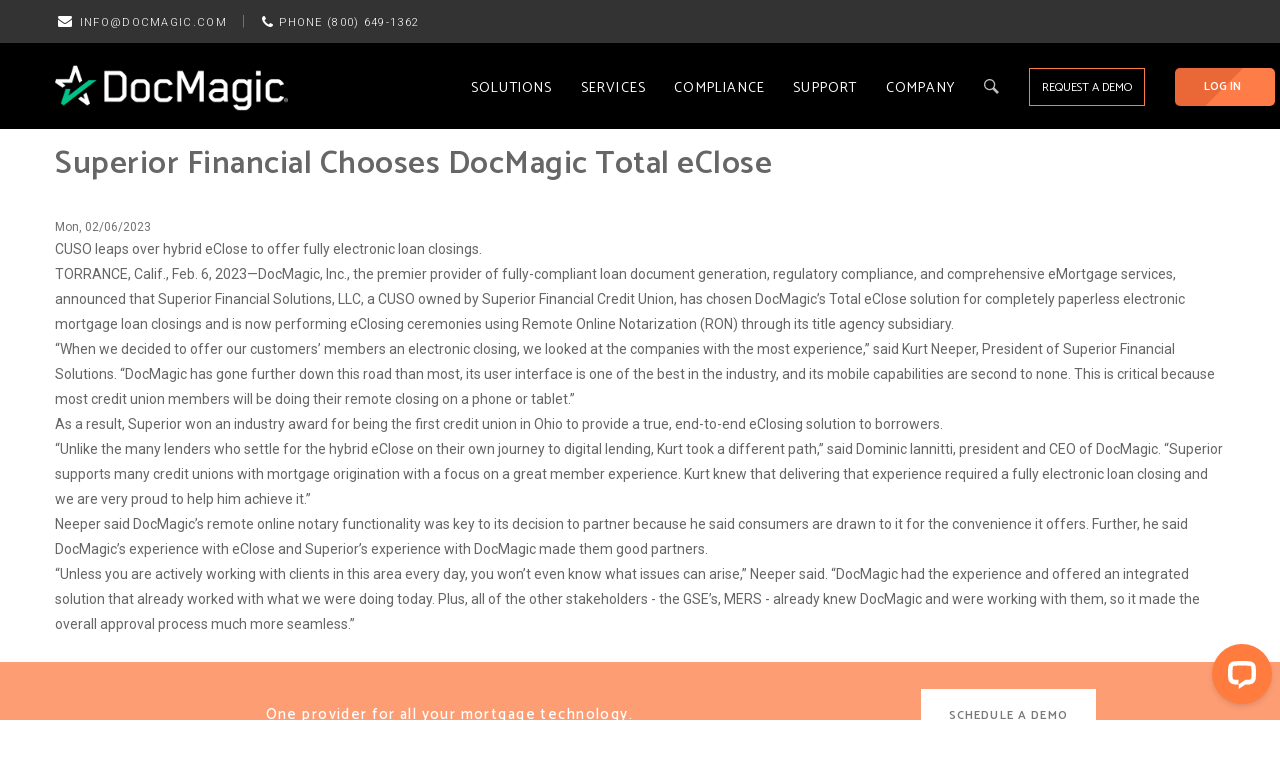

--- FILE ---
content_type: text/html; charset=UTF-8
request_url: https://uwm.docmagic.com/about/news/2023/superior-financial-chooses-docmagic-total-eclose
body_size: 13094
content:
<!DOCTYPE html>
<html lang="en" dir="ltr" prefix="og: https://ogp.me/ns#" nonce="1sAbIEJQMDr0FBhypJZ+QA==">
  <head>
      <!-- Google Tag Manager -->
  <script id="gtm-script" nonce="1sAbIEJQMDr0FBhypJZ+QA==">(function(w,d,s,l,i){w[l]=w[l]||[];w[l].push({'gtm.start':
    new Date().getTime(),event:'gtm.js'});var f=d.getElementsByTagName(s)[0],
    j=d.createElement(s),dl=l!='dataLayer'?'&l='+l:'';j.async=true;j.src=
    'https://www.googletagmanager.com/gtm.js?id='+i+dl;var n=d.querySelector('[nonce]');
    n&&(w.meta=w.meta||{},w.meta.nonce=n.nonce||n.getAttribute('nonce'),
    j.setAttribute('nonce',n.nonce||n.getAttribute('nonce')));f.parentNode.insertBefore(j,f);
    })(window,document,'script','dataLayer','GTM-TZJT8LM');
  </script>
  <!-- End Google Tag Manager -->
    <meta charset="utf-8" />
<noscript><style>form.antibot * :not(.antibot-message) { display: none !important; }</style>
</noscript><meta name="description" content="CUSO leaps over hybrid eClose to offer fully electronic loan closings.TORRANCE, Calif., Feb. 6, 2023—DocMagic, Inc., the premier provider of fully-compliant loan document generation, regulatory compliance, and comprehensive eMortgage services, announced that Superior Financial Solutions, LLC, a CUSO owned by Superior Financial Credit Union, has chosen DocMagic’s Total eClose solution for completely paperless electronic mortgage loan closings and is now performing eClosing ceremonies using Remote Online Notarization (RON) through its title agency subsidiary." />
<link rel="canonical" href="https://uwm.docmagic.com/about/news/2023/superior-financial-chooses-docmagic-total-eclose" />
<meta name="Generator" content="Drupal 10 (https://www.drupal.org)" />
<meta name="MobileOptimized" content="width" />
<meta name="HandheldFriendly" content="true" />
<meta name="viewport" content="width=device-width, initial-scale=1.0" />
<link rel="icon" href="/themes/custom/docmagic_kiamo/favicon.ico" type="image/png" />

    <title>Superior Financial Chooses DocMagic Total eClose | DocMagic</title>
    <link rel="stylesheet" media="all" href="/sites/default/files/css/css_MeGYRLkeege-irsThVdBclCE2OpG5W_HR0lTHJYP2EA.css?delta=0&amp;language=en&amp;theme=docmagic_kiamo&amp;include=eJxtjVEKwzAMQy-0JkcqTuIGEyeGyh3k9t3HxsrWTz0kvWK5U5W8NqFusaol0gU-VUZ9VHoKYU1quaVDtPAeb1gggB1h2204j_LZvT8vIaDJCIU3OtR_ardqqLwESvNrvqA_MSace0wEPgHHSVYP" />
<link rel="stylesheet" media="all" href="https://fonts.googleapis.com/css?family=Roboto:100,300,400,500,700,900" />
<link rel="stylesheet" media="all" href="https://fonts.googleapis.com/css?family=Catamaran:100,200,300,400,500,600,700,800,900" />
<link rel="stylesheet" media="all" href="https://fonts.googleapis.com/css?family=Inter:100,200,300,400,500,600,700,800,900" />
<link rel="stylesheet" media="all" href="/sites/default/files/css/css_26v7DB5OIvI_WsMMvLIE-BTa6vQsJzXiNVg8t01etMM.css?delta=4&amp;language=en&amp;theme=docmagic_kiamo&amp;include=eJxtjVEKwzAMQy-0JkcqTuIGEyeGyh3k9t3HxsrWTz0kvWK5U5W8NqFusaol0gU-VUZ9VHoKYU1quaVDtPAeb1gggB1h2204j_LZvT8vIaDJCIU3OtR_ardqqLwESvNrvqA_MSace0wEPgHHSVYP" />
<link rel="stylesheet" media="all" href="//fonts.googleapis.com/css?family=Libre+Baskerville:400,400i" />
<link rel="stylesheet" media="all" href="//fonts.googleapis.com/css?family=Poppins:400,500,600,700" />
<link rel="stylesheet" media="all" href="/sites/default/files/css/css_lHt9G301fPxQPhHGEMkJ0P1MKjfzCMJn9EdbdQXseIg.css?delta=7&amp;language=en&amp;theme=docmagic_kiamo&amp;include=eJxtjVEKwzAMQy-0JkcqTuIGEyeGyh3k9t3HxsrWTz0kvWK5U5W8NqFusaol0gU-VUZ9VHoKYU1quaVDtPAeb1gggB1h2204j_LZvT8vIaDJCIU3OtR_ardqqLwESvNrvqA_MSace0wEPgHHSVYP" />


    <script type="application/json" data-drupal-selector="drupal-settings-json" nonce="1sAbIEJQMDr0FBhypJZ+QA==">{"path":{"baseUrl":"\/","pathPrefix":"","currentPath":"node\/11854","currentPathIsAdmin":false,"isFront":false,"currentLanguage":"en"},"pluralDelimiter":"\u0003","suppressDeprecationErrors":true,"statistics":{"data":{"nid":"11854"},"url":"\/core\/modules\/statistics\/statistics.php"},"css_js_query_string":"t8sj5q","user":{"uid":0,"permissionsHash":"d8ada955c8410d794ede62a25a00368412629bf119bf0cd73fafc6c8093a65cf"}}</script>
<script src="/sites/default/files/js/js_Yh4w9e0hP6ZJDmbHp5nvKV-pBzT7kJ6NKuNpSqnMSPo.js?scope=header&amp;delta=0&amp;language=en&amp;theme=docmagic_kiamo&amp;include=eJxtjlEOgzAIQC9k7ZEMQleJWEzBLt5-Lotxcfvg573wgBQXyIwD2hqPCYDOWqyjU8wMi0ZUnTmFAu1uhFsKOIHfxZPNGUJjShomKCSpdhkagw2jKM7jxkKpxj-sB7Pk1j-qFk-Fzr1POYuOIMF8Fy75dCbHpSqwX8kv9FM0B39_iBapbitIf5EX77VtNA" nonce="1sAbIEJQMDr0FBhypJZ+QA=="></script>
<script src="https://cdn.jsdelivr.net/npm/jquery@3.7.1/dist/jquery.min.js" integrity="sha256-/JqT3SQfawRcv/BIHPThkBvs0OEvtFFmqPF/lYI/Cxo=" crossorigin="anonymous" referrerpolicy="no-referrer" nonce="1sAbIEJQMDr0FBhypJZ+QA=="></script>
<script src="/sites/default/files/js/js_ihqKqyjTFaJmcz3KWeWl_Qz1VrhU2dRRKYEuZ8uZ2Gc.js?scope=header&amp;delta=2&amp;language=en&amp;theme=docmagic_kiamo&amp;include=eJxtjlEOgzAIQC9k7ZEMQleJWEzBLt5-Lotxcfvg573wgBQXyIwD2hqPCYDOWqyjU8wMi0ZUnTmFAu1uhFsKOIHfxZPNGUJjShomKCSpdhkagw2jKM7jxkKpxj-sB7Pk1j-qFk-Fzr1POYuOIMF8Fy75dCbHpSqwX8kv9FM0B39_iBapbitIf5EX77VtNA" nonce="1sAbIEJQMDr0FBhypJZ+QA=="></script>


    

    
          <style class="customize"></style>
    
  </head>

  
  <body class="layout-no-sidebars wide not-preloader path-node node--type-news">

    
      <div class="dialog-off-canvas-main-canvas" data-off-canvas-main-canvas>
    
 <div class="body-page gva-body-page">
	    <header id="header" class="header-v1">
  
      <div class="topbar">
      <div class="topbar-inner" style="margin-top: -8px;">
        <div class="container">
          <div class="row">
            <div class="col-lg-12 col-sm-12">
              <div class="topbar-content">

                
                <div>
                  <div id="block-topbar" class="block block-block-content no-title">
                    <div class="content block-content">
                      <div class="field">
                        <div class="topbar-contact">
                          <ul class="inline">
                            <li class="topbar-links"><a href="mailto:info@docmagic.com"><i class="fa fa-envelope"></i> <span class="topbar-link-text">INFO@DOCMAGIC.COM</span></a></li>
                            <li class="grey-pipe">|</li>
                            <li class="topbar-links"><a href="tel:+18006491362"><i class="fa fa-phone"></i> <span class="topbar-link-text">PHONE (800) 649-1362</span></a></li>
                          </ul></div>


                    </div>
                  </div>

                </div>
              </div>
            </div>
          </div>
        </div>
      </div>
    </div>
  
          
   <div class="header-main gv-sticky-menu">
      <div class="container header-content-layout">
         <div class="header-main-inner p-relative">
            <div class="row">
              <div class="col-md-3 col-sm-6 col-xs-8 branding">
                                    <div>
    
      <a href="/" title="Home" rel="home" class="site-branding-logo">
        
        <img src="/sites/default/files/img/logo/docmagic-logo-reg.png" alt="Home" />
          </a>
    
  </div>

                              </div>

              <div class="col-md-9 col-sm-6 col-xs-4 p-static">
                <div class="header-inner clearfix">
                  <div class="main-menu">
                    <div class="area-main-menu">
                      <div class="area-inner">
                          <div class="gva-offcanvas-mobile">
                            <div class="top-control-offcanvas">
                              <div class="home-link-offcanvas hidden">
                                                                    <div>
    
      <a href="/" title="Home" rel="home" class="site-branding-logo">
        
        <img src="/sites/default/files/img/logo/docmagic-logo-reg.png" alt="Home" />
          </a>
    
  </div>

                                                              </div>
                              <div class="close-offcanvas hidden">
                                <div class="close-button hidden-lg hidden-md">
                                  <span class="one"></span>
                                  <span class="two"></span>
                                </div>
                              </div>
                            </div>
                                                            <div class="menu-region">
    <nav role="navigation" aria-labelledby="block-docmagic-kiamo-main-menu-menu" id="block-docmagic-kiamo-main-menu" class="block block-menu navigation menu--main">
          
  
  <h2  class="visually-hidden block-title block-title" id="block-docmagic-kiamo-main-menu-menu"><span>Main navigation</span></h2>
  
  <div class="block-content">
                 
<div class="gva-navigation">

              <ul  class="clearfix gva_menu gva_menu_main">

    
    
                  
                     
         
                  
            <li  class="menu-item menu-item--expanded  gva-mega-menu megamenu menu-grid menu-columns-3">
        <a data-link_id="link-959140236" href="/solutions">
                              Solutions
                      <span class="icaret nav-plus fa fa-angle-down"></span>
            
        </a>
                  
                                <ul class="menu sub-menu">
    
    
                  
                      
            <li  class="menu-item ">
        <a data-link_id="link-653968111" href="/solutions">
                              Solutions
            
        </a>
                  <p class="custom-menu-description">Innovative, automated, and compliant technology solutions designed to advance every stage of your mortgage loan process</p>
                  
              </li>
    
                  
                      
            <li  class="menu-item menu-item--expanded ">
        <a data-link_id="link-1447052702" href="/document-generation">
                              Document Generation
                      <span class="icaret nav-plus fa fa-angle-down"></span>
            
        </a>
                  <p class="custom-menu-description">We ensure data and document accuracy from initial disclosures to closing</p>
                  
                                <ul class="menu sub-menu">
    
    
                  
                      
            <li  class="menu-item ">
        <a data-link_id="link-794560537" href="/document-generation">
                                <span class="icaret fa fa-caret-right custom-docmagic-bullet"></span>
                    DocMagic
            
        </a>
                  
              </li>
    
                  
                      
            <li  class="menu-item ">
        <a data-link_id="link-1746894836" href="/document-generation#Packages">
                                <span class="icaret fa fa-caret-right custom-docmagic-bullet"></span>
                    Packages
            
        </a>
                  
              </li>
    
                  
                      
            <li  class="menu-item ">
        <a data-link_id="link-706486505" href="/download">
                                <span class="icaret fa fa-caret-right custom-docmagic-bullet"></span>
                    Downloads
            
        </a>
                  
              </li>
          </ul>
  
              </li>
    
                  
                      
            <li  class="menu-item menu-item--expanded ">
        <a data-link_id="link-55890820" href="/esignature-platforms">
                              eSignature Platforms
                      <span class="icaret nav-plus fa fa-angle-down"></span>
            
        </a>
                  <p class="custom-menu-description">Electronically sign and notarize documents and automate appraisal delivery</p>
                  
                                <ul class="menu sub-menu">
    
    
                  
                      
            <li  class="menu-item ">
        <a data-link_id="link-200875083" href="/clicksign">
                                <span class="icaret fa fa-caret-right custom-docmagic-bullet"></span>
                    ClickSign®
            
        </a>
                  
              </li>
    
                  
                      
            <li  class="menu-item ">
        <a data-link_id="link-1829694959" href="/enotary">
                                <span class="icaret fa fa-caret-right custom-docmagic-bullet"></span>
                    eNotary
            
        </a>
                  
              </li>
    
                  
                      
            <li  class="menu-item ">
        <a data-link_id="link-1364959232" href="/appraisal-edelivery">
                                <span class="icaret fa fa-caret-right custom-docmagic-bullet"></span>
                    Appraisal eDelivery
            
        </a>
                  
              </li>
          </ul>
  
              </li>
    
                  
                      
            <li  class="menu-item menu-item--expanded ">
        <a data-link_id="link-580115008" href="/emortgage-technology">
                              eMortgage Technology
                      <span class="icaret nav-plus fa fa-angle-down"></span>
            
        </a>
                  <p class="custom-menu-description">Seamless and compliant digital platforms for completely paperless eClosings </p>
                  
                                <ul class="menu sub-menu">
    
    
                  
                      
            <li  class="menu-item ">
        <a data-link_id="link-2049291177" href="/total-eclose">
                                <span class="icaret fa fa-caret-right custom-docmagic-bullet"></span>
                    Total eClose™
            
        </a>
                  
              </li>
    
                  
                      
            <li  class="menu-item ">
        <a data-link_id="link-1717876681" href="/solutions/autoprep">
                                <span class="icaret fa fa-caret-right custom-docmagic-bullet"></span>
                    AutoPrep™
            
        </a>
                  
              </li>
    
                  
                      
            <li  class="menu-item ">
        <a data-link_id="link-1958441484" href="/smartsafe">
                                <span class="icaret fa fa-caret-right custom-docmagic-bullet"></span>
                    SmartSAFE® with SmartREGISTRY™
            
        </a>
                  
              </li>
          </ul>
  
              </li>
    
                  
                      
            <li  class="menu-item menu-item--expanded ">
        <a data-link_id="link-2022261025" href="/automated-compliance">
                              Automated Compliance
                      <span class="icaret nav-plus fa fa-angle-down"></span>
            
        </a>
                  <p class="custom-menu-description">Ensuring compliance at every stage of the loan process</p>
                  
                                <ul class="menu sub-menu">
    
    
                  
                      
            <li  class="menu-item ">
        <a data-link_id="link-1567446693" href="/compliance/wizard">
                                <span class="icaret fa fa-caret-right custom-docmagic-bullet"></span>
                    Compliance Edge Newsletter
            
        </a>
                  
              </li>
    
                  
                      
            <li  class="menu-item ">
        <a data-link_id="link-203798082" href="/compliance">
                                <span class="icaret fa fa-caret-right custom-docmagic-bullet"></span>
                    Compliance Edge
            
        </a>
                  
              </li>
          </ul>
  
              </li>
    
                  
                      
            <li  class="menu-item menu-item--expanded ">
        <a data-link_id="link-1931581925" href="/collaborative-closing-technology">
                              Collaborative Technology
                      <span class="icaret nav-plus fa fa-angle-down"></span>
            
        </a>
                  <p class="custom-menu-description">Tools for borrowers, lenders and title agents to collaborate on the loan process</p>
                  
                                <ul class="menu sub-menu">
    
    
                  
                      
            <li  class="menu-item ">
        <a data-link_id="link-1374272934" href="/loanmagic">
                                <span class="icaret fa fa-caret-right custom-docmagic-bullet"></span>
                    LoanMagic®
            
        </a>
                  
              </li>
    
                  
                      
            <li  class="menu-item ">
        <a data-link_id="link-1312175546" href="/smartclose">
                                <span class="icaret fa fa-caret-right custom-docmagic-bullet"></span>
                    SmartCLOSE®
            
        </a>
                  
              </li>
          </ul>
  
              </li>
    
                  
                      
            <li  class="menu-item menu-item--expanded ">
        <a data-link_id="link-2028964326" href="/smarttransfer">
                              eChattel Technology
                      <span class="icaret nav-plus fa fa-angle-down"></span>
            
        </a>
                  <p class="custom-menu-description">eVaulting solutions for your non-mortgage lending needs</p>
                  
                                <ul class="menu sub-menu">
    
    
                  
                      
            <li  class="menu-item ">
        <a data-link_id="link-1311270550" href="/smarttransfer">
                                <span class="icaret fa fa-caret-right custom-docmagic-bullet"></span>
                    SmartSAFE® with SmartTRANSFER
            
        </a>
                  
              </li>
          </ul>
  
              </li>
          </ul>
  
              </li>
    
                  
                     
         
                  
            <li  class="menu-item menu-item--expanded  gva-mega-menu megamenu menu-grid menu-columns-3">
        <a data-link_id="link-1033270918" href="/services">
                              Services
                      <span class="icaret nav-plus fa fa-angle-down"></span>
            
        </a>
                  
                                <ul class="menu sub-menu">
    
    
                  
                      
            <li  class="menu-item ">
        <a data-link_id="link-621345490" href="/services">
                              Services
            
        </a>
                  <p class="custom-menu-description">Providing our customers with superior services and technical capabilities designed to help them achieve strategic goals</p>
                  
              </li>
    
                  
                      
            <li  class="menu-item menu-item--expanded ">
        <a data-link_id="link-1091542537" href="/data-services">
                              Data Services
                      <span class="icaret nav-plus fa fa-angle-down"></span>
            
        </a>
                  <p class="custom-menu-description">A flexible, scalable and customizable Digital Transaction Platform</p>
                  
                                <ul class="menu sub-menu">
    
    
                  
                      
            <li  class="menu-item ">
        <a data-link_id="link-1745194740" href="/investor-eqc">
                                <span class="icaret fa fa-caret-right custom-docmagic-bullet"></span>
                    Investor eQC
            
        </a>
                  
              </li>
    
                  
                      
            <li  class="menu-item ">
        <a data-link_id="link-1253697817" href="/ucd">
                                <span class="icaret fa fa-caret-right custom-docmagic-bullet"></span>
                    Uniform Closing Dataset (UCD)
            
        </a>
                  
              </li>
    
                  
                      
            <li  class="menu-item ">
        <a data-link_id="link-1845283594" href="/data-services">
                                <span class="icaret fa fa-caret-right custom-docmagic-bullet"></span>
                    Data Translation Services
            
        </a>
                  
              </li>
    
                  
                      
            <li  class="menu-item ">
        <a data-link_id="link-805840284" href="/automated-compliance">
                                <span class="icaret fa fa-caret-right custom-docmagic-bullet"></span>
                    Data &amp; Document Validation
            
        </a>
                  
              </li>
    
                  
                      
            <li  class="menu-item ">
        <a data-link_id="link-1921990174" href="/data-services">
                                <span class="icaret fa fa-caret-right custom-docmagic-bullet"></span>
                    Transactional Data Access
            
        </a>
                  
              </li>
          </ul>
  
              </li>
    
                  
                      
            <li  class="menu-item menu-item--expanded menu-item--has-separator">
        <a data-link_id="link-1942671553" href="/third-party-services">
                              3rd Party Services
                      <span class="icaret nav-plus fa fa-angle-down"></span>
            
        </a>
                  <p class="custom-menu-description">Access to a wide variety trusted of 3rd party integrations</p>
                  
                                <ul class="menu sub-menu">
    
    
                  
                      
            <li  class="menu-item ">
        <a data-link_id="link-446980764" href="/appraisal-edelivery">
                                <span class="icaret fa fa-caret-right custom-docmagic-bullet"></span>
                    Appraisal eDelivery
            
        </a>
                  
              </li>
    
                  
                      
            <li  class="menu-item ">
        <a data-link_id="link-836890400" href="/flood-determination">
                                <span class="icaret fa fa-caret-right custom-docmagic-bullet"></span>
                    Flood Determination
            
        </a>
                  
              </li>
    
                  
                      
            <li  class="menu-item ">
        <a data-link_id="link-2007030109" href="/income-verification">
                                <span class="icaret fa fa-caret-right custom-docmagic-bullet"></span>
                    Income Verification
            
        </a>
                  
              </li>
    
                  
                      
            <li  class="menu-item ">
        <a data-link_id="link-1285321543" href="/third-party-services">
                                <span class="icaret fa fa-caret-right custom-docmagic-bullet"></span>
                    MERS® eRegistry
            
        </a>
                  
              </li>
    
                  
                      
            <li  class="menu-item ">
        <a data-link_id="link-1280766177" href="/settlement-services">
                                <span class="icaret fa fa-caret-right custom-docmagic-bullet"></span>
                    Settlement Services
            
        </a>
                  
              </li>
          </ul>
  
              </li>
    
                  
                      
            <li  class="menu-item ">
        <a data-link_id="link-1845776235" href="/print-fulfillment">
                              Print Fulfillment
            
        </a>
                  <p class="custom-menu-description">Secure and compliant print and mail automation system</p>
                  
              </li>
    
                  
                      
            <li  class="menu-item ">
        <a data-link_id="link-29652343" href="/professional-services">
                              Professional Services
            
        </a>
                  <p class="custom-menu-description">Experienced innovation advisers and the right technology solutions</p>
                  
              </li>
    
                  
                      
            <li  class="menu-item ">
        <a data-link_id="link-302753306" href="/integration-services">
                              Integration Services
            
        </a>
                  <p class="custom-menu-description">Connecting systems, data and applications to deliver a seamless user experience</p>
                  
              </li>
          </ul>
  
              </li>
    
                  
                     
         
                  
            <li  class="menu-item menu-item--expanded  gva-mega-menu megamenu menu-grid menu-columns-3">
        <a data-link_id="link-695644533" href="/automated-compliance">
                              Compliance
                      <span class="icaret nav-plus fa fa-angle-down"></span>
            
        </a>
                  
                                <ul class="menu sub-menu">
    
    
                  
                      
            <li  class="menu-item ">
        <a data-link_id="link-519286535" href="/compliance">
                              Compliance
            
        </a>
                  <p class="custom-menu-description">The core component inside all of our mortgage technology solutions</p>
                  
              </li>
    
                  
                      
            <li  class="menu-item menu-item--expanded ">
        <a data-link_id="link-827349064" href="/compliance#updates">
                              Updates
                      <span class="icaret nav-plus fa fa-angle-down"></span>
            
        </a>
                  <p class="custom-menu-description">Compliance to ensure accuracy at every stage of the lending process</p>
                  
                                <ul class="menu sub-menu">
    
    
                  
                      
            <li  class="menu-item ">
        <a data-link_id="link-1697921399" href="/compliance/compliance-articles/automated-compliance">
                                <span class="icaret fa fa-caret-right custom-docmagic-bullet"></span>
                    Compliance Updates
            
        </a>
                  
              </li>
    
                  
                      
            <li  class="menu-item ">
        <a data-link_id="link-2056964726" href="/compliance/new-revised-documents">
                                <span class="icaret fa fa-caret-right custom-docmagic-bullet"></span>
                    Form Updates
            
        </a>
                  
              </li>
    
                  
                      
            <li  class="menu-item ">
        <a data-link_id="link-605976725" href="/compliance/investor-updates/index">
                                <span class="icaret fa fa-caret-right custom-docmagic-bullet"></span>
                    Investor Updates
            
        </a>
                  
              </li>
    
                  
                      
            <li  class="menu-item ">
        <a data-link_id="link-953732016" href="/investor-eqc">
                                <span class="icaret fa fa-caret-right custom-docmagic-bullet"></span>
                    Investor eQC
            
        </a>
                  
              </li>
          </ul>
  
              </li>
    
                  
                      
            <li  class="menu-item menu-item--expanded menu-item--has-separator">
        <a data-link_id="link-402125787" href="/compliance#resources">
                              Resources
                      <span class="icaret nav-plus fa fa-angle-down"></span>
            
        </a>
                  <p class="custom-menu-description">All your compliance resources in one place available with DocMagic</p>
                  
                                <ul class="menu sub-menu">
    
    
                  
                      
            <li  class="menu-item ">
        <a data-link_id="link-1033329499" href="/compliance/compliance-topics/matrices">
                                <span class="icaret fa fa-caret-right custom-docmagic-bullet"></span>
                    Compliance Matrices
            
        </a>
                  
              </li>
    
                  
                      
            <li  class="menu-item ">
        <a data-link_id="link-113468961" href="/compliance/state-disclosure/index">
                                <span class="icaret fa fa-caret-right custom-docmagic-bullet"></span>
                    Disclosures
            
        </a>
                  
              </li>
    
                  
                      
            <li  class="menu-item ">
        <a data-link_id="link-1597781075" href="/compliance/high-cost-memos/index">
                                <span class="icaret fa fa-caret-right custom-docmagic-bullet"></span>
                    High Cost Memos
            
        </a>
                  
              </li>
    
                  
                      
            <li  class="menu-item ">
        <a data-link_id="link-1516834745" href="/trid-resource-center">
                                <span class="icaret fa fa-caret-right custom-docmagic-bullet"></span>
                    TRID
            
        </a>
                  
              </li>
    
                  
                      
            <li  class="menu-item ">
        <a data-link_id="link-1331091027" href="/urla-resources">
                                <span class="icaret fa fa-caret-right custom-docmagic-bullet"></span>
                    URLA Resources
            
        </a>
                  
              </li>
          </ul>
  
              </li>
    
                  
                      
            <li  class="menu-item menu-item--expanded ">
        <a data-link_id="link-1665262990" href="/compliance/wizard">
                              Compliance Edge Newsletter
                      <span class="icaret nav-plus fa fa-angle-down"></span>
            
        </a>
                  <p class="custom-menu-description">The most up-to-date compliance information available in the industry</p>
                  
                                <ul class="menu sub-menu">
    
    
                  
                      
            <li  class="menu-item ">
        <a data-link_id="link-5013751" href="/compliance/wizard">
                                <span class="icaret fa fa-caret-right custom-docmagic-bullet"></span>
                    Articles
            
        </a>
                  
              </li>
    
                  
                      
            <li  class="menu-item ">
        <a data-link_id="link-1978489409" href="/compliance/wizard">
                                <span class="icaret fa fa-caret-right custom-docmagic-bullet"></span>
                    Legal &amp; Regulatory Updates
            
        </a>
                  
              </li>
    
                  
                      
            <li  class="menu-item ">
        <a data-link_id="link-1275434650" href="/compliance/wizard">
                                <span class="icaret fa fa-caret-right custom-docmagic-bullet"></span>
                    Form Updates
            
        </a>
                  
              </li>
    
                  
                      
            <li  class="menu-item ">
        <a data-link_id="link-855768567" href="/compliance/wizard">
                                <span class="icaret fa fa-caret-right custom-docmagic-bullet"></span>
                    Events
            
        </a>
                  
              </li>
    
                  
                      
            <li  class="menu-item ">
        <a data-link_id="link-207220744" href="/compliance/wizard">
                                <span class="icaret fa fa-caret-right custom-docmagic-bullet"></span>
                    System Updates
            
        </a>
                  
              </li>
          </ul>
  
              </li>
          </ul>
  
              </li>
    
                  
                      
            <li  class="menu-item menu-item--expanded ">
        <a data-link_id="link-691075824" href="/support-center">
                              Support
                      <span class="icaret nav-plus fa fa-angle-down"></span>
            
        </a>
                  
                                <ul class="menu sub-menu">
    
    
                  
                      
            <li  class="menu-item ">
        <a data-link_id="link-1592779932" href="/support-center">
                              Support
            
        </a>
                  <p class="custom-menu-description">Let us help you get the most from DocMagic</p>
                  
              </li>
    
                  
                      
            <li  class="menu-item ">
        <a data-link_id="link-1594958543" href="/support/contact-us">
                              Customer Support
            
        </a>
                  <p class="custom-menu-description">Log in and let us help you</p>
                  
              </li>
    
                  
                      
            <li  class="menu-item ">
        <a data-link_id="link-152205071" href="/product-training">
                              Product Training
            
        </a>
                  <p class="custom-menu-description">Get to know our products</p>
                  
              </li>
          </ul>
  
              </li>
    
                  
                      
            <li  class="menu-item menu-item--expanded ">
        <a data-link_id="link-574863672" href="/company">
                              Company
                      <span class="icaret nav-plus fa fa-angle-down"></span>
            
        </a>
                  
                                <ul class="menu sub-menu">
    
    
                  
                      
            <li  class="menu-item ">
        <a data-link_id="link-241099400" href="/company">
                              Company
            
        </a>
                  <p class="custom-menu-description">Mortgage Industry expertise since 1987</p>
                  
              </li>
    
                  
                      
            <li  class="menu-item ">
        <a data-link_id="link-678501500" href="/about-us">
                              About Us
            
        </a>
                  <p class="custom-menu-description">What we do</p>
                  
              </li>
    
                  
                      
            <li  class="menu-item ">
        <a data-link_id="link-608230311" href="/leadership">
                              Leadership
            
        </a>
                  <p class="custom-menu-description">Who we are</p>
                  
              </li>
    
                  
                      
            <li  class="menu-item ">
        <a data-link_id="link-1667985542" href="/partners">
                              Partners
            
        </a>
                  <p class="custom-menu-description">Our select group of trusted partners</p>
                  
              </li>
    
                  
                      
            <li  class="menu-item ">
        <a data-link_id="link-285382055" href="/about/news">
                              News
            
        </a>
                  <p class="custom-menu-description">Stay up-to-date with the latest compliance and industry news.</p>
                  
              </li>
    
                  
                      
            <li  class="menu-item ">
        <a data-link_id="link-849666347" href="http://blog.docmagic.com/">
                              Blog
            
        </a>
                  <p class="custom-menu-description">Compliance and industry insights</p>
                  
              </li>
    
                  
                      
            <li  class="menu-item ">
        <a data-link_id="link-1026793345" href="/contact-us">
                              Contact Us
            
        </a>
                  <p class="custom-menu-description">We&#039;d love to hear from you</p>
                  
              </li>
    
                  
                      
            <li  class="menu-item ">
        <a data-link_id="link-243344036" href="/careers">
                              Careers
            
        </a>
                  <p class="custom-menu-description">Innovators welcome!</p>
                  
              </li>
          </ul>
  
              </li>
    
                  
                      
            <li  class="menu-item ">
        <a data-link_id="link-2127296986" href="/webservices/cas/login">
                              Log in
            
        </a>
                  
              </li>
          </ul>
  

</div>


        </div>  
</nav>
<div id="block-docmagicsearchnavmenuform" class="block block-docmagic-search block-docmagic-search-nav-menu-form no-title">
  
    
      <div class="content block-content">
      <form accept-charset="UTF-8" action="/search" data-drupal-form-fields="edit-search-api-fulltext" id="views-exposed-form-search-page-1" method="get" region="full_screen_search">
  <div id="search-container-header">
    <div>
        <i id="search-submit-header" class="fa fa-search search-control hidden" aria-hidden="true"></i>
    </div>
    <div>
        <input id="search-input" placeholder="Type your keywords here" data-drupal-selector="edit-search-api-fulltext" type="text" name="search_api_fulltext" value="" maxlength="128" class="search-input hidden">
    </div>
    <div>
        <img id="search-clear-header" class="search-control hidden" src="/sites/default/files/img/icons/icon-close.png" />
    </div>
    <div>
      <img id="search-view-header" class="search-control" src="/sites/default/files/img/icons/icon-loupe.svg" />
    </div>
  </div>
</form>
    </div>
  </div>
<div id="block-docmagic-kiamo-loginrequestinfo" class="block block-block-content block-block-content2b2c978d-ae69-44ff-9f9f-6566e32d66f1">
  
      <h2 class="block-title" ><span>Login - Request Info</span></h2>
    
      <div class="content block-content">
      
            <div class="field field--name-body field--type-text-with-summary field--label-hidden field__item"><div class="login-top">
<div class="topbar-login-box" style="position:relative !important;height: 38px !important; border-radius:5px;"><a class="menu-login" href="/webservices/cas/login">LOG IN</a></div>

<div class="request-info" style="margin-right: 30px;min-width: 96px; height: 38px;"><a class="bookmark-referrer" href="/demo-request" style="color:white;">REQUEST A DEMO</a></div>
</div>

</div>
      
    </div>
  </div>

  </div>

                              
                                                       <div class="docmagic-offcanvas">
                             <div class="docmagic-offcanvas-button-container demo-button-container">
                                <a href="/demo-request" class="button-link bookmark-referrer">Request a Demo</a>
                             </div>
                             <div class="docmagic-offcanvas-button-container login-button-container">
                                <a href="/webservices/cas/login" class="button-link">Log in</a>
                             </div>
                             <div class="docmagic-offcanvas-content">
                               <div class="contact">
                                 <ul>
                                   <li><a href="mailto:info@docmagic.com"><i class="fa fa-envelope"></i> INFO@DOCMAGIC.COM</a></li>
                                   <li><a href="tel:+18006491362"><i class="fa fa-phone"></i> PHONE (800) 649-1362</a></li>
                                 </ul>
                               </div>

                               <div class="social">
                                 <ul>
                                   <li><a href="https://www.linkedin.com/company/docmagic/" target="_blank"><i class="fa fa-linkedin"></i></a></li>
                                   <li><a href="https://www.facebook.com/docmagicinc" target="_blank"><i class="fa fa-facebook"></i></a></li>
                                   <li><a href="mailto:info@docmagic.com" target="_blank"><i class="fa fa-envelope"></i></a></li>
                                 </ul>
                               </div>
                             </div>
                           </div>
                          </div>
                          
                          <div id="menu-bar" class="menu-bar hidden-lg hidden-md">
                            <span class="one"></span>
                            <span class="two"></span>
                            <span class="three"></span>
                          </div>
                        
                       
                      </div>
                    </div>
                  </div>  
                </div> 
              </div>

            </div>
         </div>
      </div>

    
   </div>

</header>
	
   	
	<div role="main" class="main main-page">
	
		<div class="clearfix"></div>
			

		
				
		<div class="clearfix"></div>
				
		<div class="clearfix"></div>
		
		<div id="content" class="content content-full">
			<div class="container">
				<div class="content-main-inner">
	<div class="row">
		
				 

		<div id="page-main-content" class="main-content col-md-12 col-xs-12">

			<div class="main-content-inner">
				
									<div class="content-top">
						  <div>
    <div id="block-docmagic-kiamo-page-title" class="block block-core block-page-title-block no-title">
  
    
      <div class="content block-content">
      
  <h1 class="page-title">
<span>Superior Financial Chooses DocMagic Total eClose</span>
</h1>


    </div>
  </div>

  </div>

					</div>
				
									<div class="content-main">
						  <div>
    <article data-history-node-id="11854">

  
    

  
  <div>
    
            <div class="field field--name-field-month-year field--type-datetime field--label-hidden field__item">Mon, 02/06/2023</div>
      <section>
  
  

  
</section>

            <div class="field field--name-body field--type-text-with-summary field--label-hidden field__item"><p>CUSO leaps over hybrid eClose to offer fully electronic loan closings.</p><p>TORRANCE, Calif., Feb. 6, 2023—DocMagic, Inc., the premier provider of fully-compliant loan document generation, regulatory compliance, and comprehensive eMortgage services, announced that Superior Financial Solutions, LLC, a CUSO owned by Superior Financial Credit Union, has chosen DocMagic’s Total eClose solution for completely paperless electronic mortgage loan closings and is now performing eClosing ceremonies using Remote Online Notarization (RON) through its title agency subsidiary.</p><p>“When we decided to offer our customers’ members an electronic closing, we looked at the companies with the most experience,” said Kurt Neeper, President of Superior Financial Solutions. “DocMagic has gone further down this road than most, its user interface is one of the best in the industry, and its mobile capabilities are second to none. This is critical because most credit union members will be doing their remote closing on a phone or tablet.”</p><p>As a result, Superior won an industry award for being the first credit union in Ohio to provide a true, end-to-end eClosing solution to borrowers.</p><p>“Unlike the many lenders who settle for the hybrid eClose on their own journey to digital lending, Kurt took a different path,” said Dominic Iannitti, president and CEO of DocMagic. “Superior supports many credit unions with mortgage origination with a focus on a great member experience. Kurt knew that delivering that experience required a fully electronic loan closing and we are very proud to help him achieve it.”</p><p>Neeper said DocMagic’s remote online notary functionality was key to its decision to partner because he said consumers are drawn to it for the convenience it offers. Further, he said DocMagic’s experience with eClose and Superior’s experience with DocMagic made them good partners.</p><p>“Unless you are actively working with clients in this area every day, you won’t even know what issues can arise,” Neeper said. “DocMagic had the experience and offered an integrated solution that already worked with what we were doing today. Plus, all of the other stakeholders - the GSE’s, MERS - already knew DocMagic and were working with them, so it made the overall approval process much more seamless.”</p><p>&nbsp;</p></div>
      
  </div>

</article>

  </div>

					</div>
				
							</div>

		</div>

		<!-- Sidebar Left -->
				<!-- End Sidebar Left -->

		<!-- Sidebar Right -->
				<!-- End Sidebar Right -->
		
	</div>
</div>
			</div>
		</div>

					<div class="highlighted area">
				<div class="container">
					  <div>
    <div data-drupal-messages-fallback class="hidden"></div>

  </div>

				</div>
			</div>
		
				
		
	</div>
</div>

  <div class="region region-prefooter">
      <div>
    <div id="block-docmagic-kiamo-gaviasblockbuideresignctabottom" class="block block-gavias-blockbuilder block-gavias-blockbuilder-blockgavias-blockbuilder-block____9 no-title">
  
    
      <div class="content block-content">
      <div class="gavias-blockbuilder-content">
   
  <div class="gbb-row-wrapper">
    <div class="cta-row gbb-row bg-size-default gsc-equal-height"  style="background-color:#fd9d74" >
    <div class="bb-inner remove_margin remove_padding remove_padding_col">  
      <div class="bb-container container">
        <div class="row">
          <div class="row-wrapper clearfix">
                          <div  class="gsc-column col-lg-2 col-md-2 col-sm-4 col-xs-12 diamond-container">
                <div class="column-inner  bg-size-cover " >
                  <div class="column-content-inner">
                             
            <div class="widget gsc-image text-right diamond-icon"  >
               <div class="widget-content">
                   
                    <img src="https://uwm.docmagic.com" alt="" />
                                 </div>
            </div>    
                           </div>  
                                  </div>
              </div>
                          <div  class="gsc-column col-lg-7 col-md-7 col-sm-12 col-xs-12">
                <div class="column-inner  bg-size-cover " >
                  <div class="column-content-inner">
                    <div class="column-content  "><h4 class="cta-headline-margin"><span class="cta-headline white-text">One provider for all your mortgage technology.</span></h4></div>                  </div>  
                                  </div>
              </div>
                          <div  class="gsc-column col-lg-3 col-md-3 col-sm-6 col-xs-12 cta-button-container">
                <div class="column-inner  bg-size-cover " >
                  <div class="column-content-inner">
                    <div class="column-content  "><p><a id="ctabutton" class="gsc-button cta-button medium bookmark-referrer" href="../../../../demo-request">SCHEDULE A DEMO</a></p></div>                  </div>  
                                  </div>
              </div>
                
        </div>
      </div>
    </div>
  </div>  
  
  
</div>  
</div>  
 </div> 

    </div>
  </div>

  </div>

  </div>


<footer id="footer" class="footer">
    <div class="footer-inner">

        
        <div class="footer-center">
            <div class="container">
                <div class="row">

                                            <div class="footer-four col-lg-5 col-md-5 col-sm-12 col-xs-12 column pull-right">
                              <div>
    <nav role="navigation" aria-labelledby="block-docmagic-kiamo-footerfour-menu" id="block-docmagic-kiamo-footerfour" class="block block-menu navigation menu--footer-four">
    
  
  <h2  id="block-docmagic-kiamo-footerfour-menu" class="block-title"><span>Footer-four</span></h2>
  
  <div class="block-content">
                 
              <ul class="gva_menu">
        
            <li  class="menu-item">
        <a href="/about/news" data-drupal-link-system-path="about/news">Subscribe to the Latest News</a>
        
      </li>
        </ul>
  


        </div>  
</nav>
<div id="block-docmagic-kiamo-gaviasblockbuiderfooternewsletterlabel" class="block block-gavias-blockbuilder block-gavias-blockbuilder-blockgavias-blockbuilder-block____50 no-title">
  
    
      <div class="content block-content">
      <div class="gavias-blockbuilder-content">
   
  <div class="gbb-row-wrapper">
    <div class=" gbb-row bg-size-cover"  style="" >
    <div class="bb-inner remove_margin remove_padding remove_padding_col">  
      <div class="bb-container container">
        <div class="row">
          <div class="row-wrapper clearfix">
                          <div  class="gsc-column col-lg-12 col-md-12 col-sm-12 col-xs-12">
                <div class="column-inner  bg-size-cover " >
                  <div class="column-content-inner">
                    <div class="column-content  "><p class="newsletter-signup-cta">News, updates and industry information delivered to your inbox!</p></div>                  </div>  
                                  </div>
              </div>
                
        </div>
      </div>
    </div>
  </div>  
  
  
</div>  
</div>  
 </div> 

    </div>
  </div>
<div id="block-docmagic-kiamo-footernewslettersignup" class="block block-block-content block-block-content56824382-275e-495e-b06b-16e33e718f2a no-title">
  
    
      <div class="content block-content">
      
            <div class="field field--name-body field--type-text-with-summary field--label-hidden field__item"><script charset="utf-8" type="text/javascript" src="//js.hsforms.net/forms/embed/v2.js" nonce="1sAbIEJQMDr0FBhypJZ+QA=="></script><script nonce="1sAbIEJQMDr0FBhypJZ+QA==">
  const invalidEmailMessage = 'Please enter a valid email address (e.g., user@example.com).';
  hbspt.forms.create({
    region: 'na1',
    portalId: '464431',
    formId: '3fcbe78c-9506-4ed8-adb8-150a965412ba',
    locale: 'en',
    translations: {
      en: {
        invalidEmailFormat: invalidEmailMessage,
        required: invalidEmailMessage
      }
    }
  });
</script></div>
      
    </div>
  </div>
<div id="block-docmagic-kiamo-logincookie" class="block block-docmagic-site block-login-cookie no-title">
  
    
      <div class="content block-content">
      <script type="text/javascript" nonce="1sAbIEJQMDr0FBhypJZ+QA==">var dmcheckd6="false";</script>
    </div>
  </div>

  </div>

                        </div>
                    
                                            <div class="footer-first col-lg-6 col-md-7 col-sm-12 col-xs-12 column">
                              <div>
    <nav role="navigation" aria-labelledby="block-docmagic-kiamo-footerfirst-menu" id="block-docmagic-kiamo-footerfirst" class="block block-menu navigation menu--footer-first">
    
  
  <h2  id="block-docmagic-kiamo-footerfirst-menu" class="block-title"><span>Footer-first</span></h2>
  
  <div class="block-content">
                 
              <ul class="gva_menu">
        
            <li  class="menu-item">
        <a href="/support-center" data-drupal-link-system-path="node/5692">Useful Links</a>
        
      </li>
    
            <li  class="menu-item">
        <a href="/release-notes" data-drupal-link-system-path="node/5702">Release Notes</a>
        
      </li>
    
            <li  class="menu-item">
        <a href="/support/requirements" data-drupal-link-system-path="node/10759">System Requirements</a>
        
      </li>
    
            <li  class="menu-item">
        <a href="/webservices/status/main.jsp">System Status</a>
        
      </li>
    
            <li  class="menu-item">
        <a href="/privacy-policy" data-drupal-link-system-path="node/10609">Privacy Policy</a>
        
      </li>
        </ul>
  


        </div>  
</nav>

  </div>

                        </div>
                    
                                            <div class="footer-second col-lg-6 col-md-7 col-sm-12 col-xs-12 column">
                              <div>
    <nav role="navigation" aria-labelledby="block-docmagic-kiamo-footersecond-menu" id="block-docmagic-kiamo-footersecond" class="block block-menu navigation menu--footer-second">
    
  
  <h2  id="block-docmagic-kiamo-footersecond-menu" class="block-title"><span>Footer-second</span></h2>
  
  <div class="block-content">
                 
              <ul class="gva_menu">
        
            <li  class="menu-item">
        <a href="/company" data-drupal-link-system-path="node/5677">Company</a>
        
      </li>
    
            <li  class="menu-item">
        <a href="/about-us" data-drupal-link-system-path="node/5657">About Us</a>
        
      </li>
    
            <li  class="menu-item">
        <a href="/careers" data-drupal-link-system-path="node/5647">Careers</a>
        
      </li>
    
            <li  class="menu-item">
        <a href="/partners" data-drupal-link-system-path="node/5652">Partners</a>
        
      </li>
    
            <li  class="menu-item">
        <a href="http://blog.docmagic.com/" gva_layout="menu-list" gva_layout_columns="3" gva_block="docmagic_breadcrumbs">Blog</a>
        
      </li>
        </ul>
  


        </div>  
</nav>

  </div>

                        </div>
                    
                                            <div class="footer-third col-lg-6 col-md-7 col-sm-12 col-xs-12 column">
                              <div>
    <nav role="navigation" aria-labelledby="block-docmagic-kiamo-footerthird-menu" id="block-docmagic-kiamo-footerthird" class="block block-menu navigation menu--footer-third">
    
  
  <h2  id="block-docmagic-kiamo-footerthird-menu" class="block-title"><span>Footer-third</span></h2>
  
  <div class="block-content">
                 
              <ul class="gva_menu">
        
            <li  class="menu-item">
        <a href="/support-center" data-drupal-link-system-path="node/5692">Support</a>
        
      </li>
    
            <li  class="menu-item">
        <a href="/contact-us" data-drupal-link-system-path="node/5684">Contact Us</a>
        
      </li>
    
            <li  class="menu-item">
        <a href="/live-chat" data-drupal-link-system-path="node/5632">Live Chat</a>
        
      </li>
    
            <li  class="menu-item">
        <a href="/product-suggestions" data-drupal-link-system-path="node/5626">Product Suggestions</a>
        
      </li>
    
            <li  class="menu-item">
        <a href="/product-training" data-drupal-link-system-path="node/10166">Product Training</a>
        
      </li>
        </ul>
  


        </div>  
</nav>

  </div>

                        </div>
                    
                    
                </div>
            </div>
        </div>
    </div>

            <div class="copyright">
            <div class="container">
                  <div>
    <div id="block-docmagic-kiamo-gaviasblockbuidercopyright" class="block block-gavias-blockbuilder block-gavias-blockbuilder-blockgavias-blockbuilder-block____51 no-title">
  
    
      <div class="content block-content">
      <div class="gavias-blockbuilder-content">
   
  <div class="gbb-row-wrapper">
    <div class=" gbb-row bg-size-cover"  style="" >
    <div class="bb-inner remove_margin remove_padding remove_padding_col">  
      <div class="bb-container container">
        <div class="row">
          <div class="row-wrapper clearfix">
                          <div  class="gsc-column col-lg-12 col-md-12 col-sm-12 col-xs-12">
                <div class="column-inner  bg-size-cover " >
                  <div class="column-content-inner">
                    <div class="column-content  "><p class="footer-address"><span class="footer-address-mail">1800 213th St, Torrance, CA 90501</span> <span class="vertical-divider">|</span> <span class="footer-address-phone">(800) 649-1362</span></p>
<p>Use of this website and its contents is governed by our <a href="/terms-of-use">Terms of Use</a>. &copy; <span class="copyright-year">{{year}}</span> DocMagic, Inc. ALL RIGHTS RESERVED.</p></div>                  </div>  
                                  </div>
              </div>
                
        </div>
      </div>
    </div>
  </div>  
  
  
</div>  
</div>  
 </div> 

    </div>
  </div>

  </div>

            </div>
        </div>
    
              <div>
    <div id="block-docmagic-kiamo-footersocialmedia" class="block block-block-content block-block-contente970a532-1871-46d0-8a29-fd83c4d2ff9a no-title">
  
    
      <div class="content block-content">
      
            <div class="field field--name-body field--type-text-with-summary field--label-hidden field__item"><div class="social-media">
  <a href="https://www.linkedin.com/company/docmagic/" class="social-media-link"><i class="fa fa-linkedin" aria-hidden="true"></i></a>
  <a href="https://www.facebook.com/docmagicinc" class="social-media-link"><i class="fa fa-facebook" aria-hidden="true"></i></a>
</div></div>
      
    </div>
  </div>

  </div>

    
</footer>
  </div>

    
    <script src="/sites/default/files/js/js_fBc6VUjVDxoTHw8JTJo0JK6OAvVzHMN9mM6QcyUmW6w.js?scope=footer&amp;delta=0&amp;language=en&amp;theme=docmagic_kiamo&amp;include=eJxtjlEOgzAIQC9k7ZEMQleJWEzBLt5-Lotxcfvg573wgBQXyIwD2hqPCYDOWqyjU8wMi0ZUnTmFAu1uhFsKOIHfxZPNGUJjShomKCSpdhkagw2jKM7jxkKpxj-sB7Pk1j-qFk-Fzr1POYuOIMF8Fy75dCbHpSqwX8kv9FM0B39_iBapbitIf5EX77VtNA" nonce="1sAbIEJQMDr0FBhypJZ+QA=="></script>


    
    
  </body>
</html>


--- FILE ---
content_type: text/css
request_url: https://uwm.docmagic.com/sites/default/files/css/css_lHt9G301fPxQPhHGEMkJ0P1MKjfzCMJn9EdbdQXseIg.css?delta=7&language=en&theme=docmagic_kiamo&include=eJxtjVEKwzAMQy-0JkcqTuIGEyeGyh3k9t3HxsrWTz0kvWK5U5W8NqFusaol0gU-VUZ9VHoKYU1quaVDtPAeb1gggB1h2204j_LZvT8vIaDJCIU3OtR_ardqqLwESvNrvqA_MSace0wEPgHHSVYP
body_size: 85227
content:
/* @license GPL-2.0-or-later https://www.drupal.org/licensing/faq */
.gavias_sliderlayer{background:#f5f5f5 !important;}.layer-style-image{display:inline-block;text-align:center;}.layer-style-image img{max-width:100% !important;height:auto !important;}.gavias_sliderlayer .tp-bullets,#gavias_slider_single .tp-bullets{-webkit-opacity:1 !important;-ms-opacity:1 !important;-o-opacity:1 !important;opacity:1 !important;visibility:visible !important;margin-left:-40px;}.gavias_sliderlayer .tp-bullets .tp-bullet,#gavias_slider_single .tp-bullets .tp-bullet{width:20px;height:5px;background:rgba(255,255,255,0.4);}.gavias_sliderlayer .tp-bullets .tp-bullet.selected,#gavias_slider_single .tp-bullets .tp-bullet.selected{background:#fff;}.gavias_sliderlayer .tparrows,#gavias_slider_single .tparrows{width:38px;height:38px;background:#fff !important;line-height:38px;color:#000;font-size:18px;-webkit-box-shadow:0px 2px 3px 0px rgba(0,0,0,0.05);box-shadow:0px 2px 3px 0px rgba(0,0,0,0.05);}.gavias_sliderlayer .tparrows:before,#gavias_slider_single .tparrows:before{color:#000 !important;line-height:38px !important;}.gavias_sliderlayer .tp-caption,#gavias_slider_single .tp-caption{z-index:99;line-height:28px;color:#000;}.gavias_sliderlayer .sub-title,#gavias_slider_single .sub-title{text-transform:uppercase;font-size:18px;line-height:1.2;font-weight:700;position:relative;padding-left:20px;margin-bottom:10px;color:#fff;}.gavias_sliderlayer .sub-title:after,#gavias_slider_single .sub-title:after{content:"";width:5px;height:100%;background:#425CBB;position:absolute;top:-2px;left:0;z-index:99;}.gavias_sliderlayer .slide-style-1,#gavias_slider_single .slide-style-1{color:#000;font-size:30px;line-height:48px;letter-spacing:1px;font-weight:700;text-transform:uppercase;font-family:"Poppins",sans-serif;}.gavias_sliderlayer .slide-style-2,#gavias_slider_single .slide-style-2{color:#000;font-size:48px;line-height:48px;letter-spacing:1px;font-weight:700;text-transform:uppercase;font-family:"Poppins",sans-serif;}.gavias_sliderlayer .slide-style-3,#gavias_slider_single .slide-style-3{color:#000;font-size:60px;line-height:76px;letter-spacing:1px;font-weight:700;text-transform:uppercase;font-family:"Poppins",sans-serif;}.gavias_sliderlayer .slide-style-4,#gavias_slider_single .slide-style-4{font-size:20px;line-height:38px;}.gavias_sliderlayer .slide-style-5,#gavias_slider_single .slide-style-5{font-size:16px;line-height:30px;}@media (max-width:767px){.gavias_sliderlayer .text-normal,#gavias_slider_single .text-normal{font-size:14px;}}.gavias_sliderlayer .text-black,#gavias_slider_single .text-black{color:#000 !important;}.gavias_sliderlayer .text-theme,#gavias_slider_single .text-theme{color:#425CBB !important;}.gavias_sliderlayer .text-white,#gavias_slider_single .text-white{color:#fff !important;}.gavias_sliderlayer .text-center,#gavias_slider_single .text-center{text-align:center;}.gavias_sliderlayer .text-left,#gavias_slider_single .text-left{text-align:left;}.gavias_sliderlayer .btn-slide,.gavias_sliderlayer .btn-slide-white,#gavias_slider_single .btn-slide,#gavias_slider_single .btn-slide-white{background:#425CBB;color:#fff;border-radius:30px;-webkit-border-radius:30px;-moz-border-radius:30px;-ms-border-radius:30px;-o-border-radius:30px;font-family:"Poppins",sans-serif;font-size:12px;font-weight:700;letter-spacing:1px;text-transform:uppercase;position:relative;display:inline-block;z-index:1;}.gavias_sliderlayer .btn-slide.inner,.gavias_sliderlayer .btn-slide a,.gavias_sliderlayer .btn-slide-white.inner,.gavias_sliderlayer .btn-slide-white a,#gavias_slider_single .btn-slide.inner,#gavias_slider_single .btn-slide a,#gavias_slider_single .btn-slide-white.inner,#gavias_slider_single .btn-slide-white a{text-align:center;border-radius:30px;-webkit-border-radius:30px;-moz-border-radius:30px;-ms-border-radius:30px;-o-border-radius:30px;display:inline-block;padding:8px 24px 6px;color:#fff;width:100%;height:100%;-webkit-box-shadow:0px 5px 10px 0px rgba(0,0,0,0.2);box-shadow:0px 5px 10px 0px rgba(0,0,0,0.2);-webkit-transition:all 0.3s;-o-transition:all 0.3s;transition:all 0.3s;-moz-transition:all 0.3s;-ms-transition:all 0.3s;}.gavias_sliderlayer .btn-slide:hover,.gavias_sliderlayer .btn-slide:focus,.gavias_sliderlayer .btn-slide:active,.gavias_sliderlayer .btn-slide.active,.gavias_sliderlayer .btn-slide-white:hover,.gavias_sliderlayer .btn-slide-white:focus,.gavias_sliderlayer .btn-slide-white:active,.gavias_sliderlayer .btn-slide-white.active,#gavias_slider_single .btn-slide:hover,#gavias_slider_single .btn-slide:focus,#gavias_slider_single .btn-slide:active,#gavias_slider_single .btn-slide.active,#gavias_slider_single .btn-slide-white:hover,#gavias_slider_single .btn-slide-white:focus,#gavias_slider_single .btn-slide-white:active,#gavias_slider_single .btn-slide-white.active{color:#fff;background:#677cc9;}.gavias_sliderlayer .btn-slide:hover a,.gavias_sliderlayer .btn-slide:focus a,.gavias_sliderlayer .btn-slide:active a,.gavias_sliderlayer .btn-slide.active a,.gavias_sliderlayer .btn-slide-white:hover a,.gavias_sliderlayer .btn-slide-white:focus a,.gavias_sliderlayer .btn-slide-white:active a,.gavias_sliderlayer .btn-slide-white.active a,#gavias_slider_single .btn-slide:hover a,#gavias_slider_single .btn-slide:focus a,#gavias_slider_single .btn-slide:active a,#gavias_slider_single .btn-slide.active a,#gavias_slider_single .btn-slide-white:hover a,#gavias_slider_single .btn-slide-white:focus a,#gavias_slider_single .btn-slide-white:active a,#gavias_slider_single .btn-slide-white.active a{color:#fff;}.gavias_sliderlayer .btn-slide-white,#gavias_slider_single .btn-slide-white{background:#fff;color:#000;}.gavias_sliderlayer .btn-slide-white.inner,.gavias_sliderlayer .btn-slide-white a,#gavias_slider_single .btn-slide-white.inner,#gavias_slider_single .btn-slide-white a{display:inline-block;color:#000;width:100%;height:100%;}.gavias_sliderlayer .btn-slide-white:hover,.gavias_sliderlayer .btn-slide-white:focus,.gavias_sliderlayer .btn-slide-white:active,#gavias_slider_single .btn-slide-white:hover,#gavias_slider_single .btn-slide-white:focus,#gavias_slider_single .btn-slide-white:active{background:#e0e0e0;color:#000;}.gavias_sliderlayer .btn-slide-white:hover a,.gavias_sliderlayer .btn-slide-white:focus a,.gavias_sliderlayer .btn-slide-white:active a,#gavias_slider_single .btn-slide-white:hover a,#gavias_slider_single .btn-slide-white:focus a,#gavias_slider_single .btn-slide-white:active a{color:#000;background:#e0e0e0;}.gavias_sliderlayer .btn-slide-line,#gavias_slider_single .btn-slide-line{background:none;font-size:13px;text-transform:uppercase;backface-visibility:hidden;cursor:pointer;display:inline-block;font-weight:700;letter-spacing:2px;margin-right:10px;position:relative;text-align:center;color:#fff !important;padding:10px 20px 8px;-webkit-transition:all 0.35s;-o-transition:all 0.35s;transition:all 0.35s;-moz-transition:all 0.35s;-ms-transition:all 0.35s;}.gavias_sliderlayer .btn-slide-line a,#gavias_slider_single .btn-slide-line a{-webkit-transition:all 0.35s;-o-transition:all 0.35s;transition:all 0.35s;-moz-transition:all 0.35s;-ms-transition:all 0.35s;color:#fff !important;}.gavias_sliderlayer .btn-slide-line:hover,#gavias_slider_single .btn-slide-line:hover{background:#fff;color:#000 !important;}.gavias_sliderlayer .btn-slide-line:hover a,#gavias_slider_single .btn-slide-line:hover a{color:#000 !important;}.gavias_sliderlayer .btn-radius,#gavias_slider_single .btn-radius{border-radius:30px;-webkit-border-radius:30px;-moz-border-radius:30px;-ms-border-radius:30px;-o-border-radius:30px;}.gavias_sliderlayer .gavias-overlay:after,#gavias_slider_single .gavias-overlay:after{content:"";background:url(/themes/custom/gavias_kiamo/imagesgrid-slide.png) repeat rgba(0,0,0,0.3);position:absolute;width:100%;height:100%;top:0;left:0;z-index:1;}
@font-face{font-family:'FontAwesome';src:url(/themes/custom/gavias_kiamo/fonts/fontawesome-webfont.eot?v=4.7.0);src:url(/themes/custom/gavias_kiamo/fonts/fontawesome-webfont.eot#iefix&v=4.7.0) format("embedded-opentype"),url(/themes/custom/gavias_kiamo/fonts/fontawesome-webfont.woff2?v=4.7.0) format("woff2"),url(/themes/custom/gavias_kiamo/fonts/fontawesome-webfont.woff?v=4.7.0) format("woff"),url(/themes/custom/gavias_kiamo/fonts/fontawesome-webfont.ttf?v=4.7.0) format("truetype"),url(/themes/custom/gavias_kiamo/fonts/fontawesome-webfont.svg?v=4.7.0#fontawesomeregular) format("svg");font-weight:normal;font-style:normal;}.fa{display:inline-block;font:normal normal normal 14px/1 FontAwesome;font-size:inherit;text-rendering:auto;-webkit-font-smoothing:antialiased;-moz-osx-font-smoothing:grayscale;}.fa-lg{font-size:1.33333333em;line-height:0.75em;vertical-align:-15%;}.fa-1x{font-size:1.5em;}.fa-2x{font-size:2em;}.fa-3x{font-size:3em;}.fa-4x{font-size:4em;}.fa-5x{font-size:5em;}.fa-fw{width:1.28571429em;text-align:center;}.fa-ul{padding-left:0;margin-left:2.14285714em;list-style-type:none;}.fa-ul > li{position:relative;}.fa-li{position:absolute;left:-2.14285714em;width:2.14285714em;top:0.14285714em;text-align:center;}.fa-li.fa-lg{left:-1.85714286em;}.fa-border{padding:.2em .25em .15em;border:solid 0.08em #eeeeee;border-radius:.1em;}.fa-pull-left{float:left;}.fa-pull-right{float:right;}.fa.fa-pull-left{margin-right:.3em;}.fa.fa-pull-right{margin-left:.3em;}.pull-right{float:right;}.pull-left{float:left;}.fa.pull-left{margin-right:.3em;}.fa.pull-right{margin-left:.3em;}.fa-spin{-webkit-animation:fa-spin 2s infinite linear;animation:fa-spin 2s infinite linear;}.fa-pulse{-webkit-animation:fa-spin 1s infinite steps(8);animation:fa-spin 1s infinite steps(8);}@-webkit-keyframes fa-spin{0%{-webkit-transform:rotate(0deg);transform:rotate(0deg);}100%{-webkit-transform:rotate(359deg);transform:rotate(359deg);}}@keyframes fa-spin{0%{-webkit-transform:rotate(0deg);transform:rotate(0deg);}100%{-webkit-transform:rotate(359deg);transform:rotate(359deg);}}.fa-rotate-90{-ms-filter:"progid:DXImageTransform.Microsoft.BasicImage(rotation=1)";-webkit-transform:rotate(90deg);-ms-transform:rotate(90deg);transform:rotate(90deg);}.fa-rotate-180{-ms-filter:"progid:DXImageTransform.Microsoft.BasicImage(rotation=2)";-webkit-transform:rotate(180deg);-ms-transform:rotate(180deg);transform:rotate(180deg);}.fa-rotate-270{-ms-filter:"progid:DXImageTransform.Microsoft.BasicImage(rotation=3)";-webkit-transform:rotate(270deg);-ms-transform:rotate(270deg);transform:rotate(270deg);}.fa-flip-horizontal{-ms-filter:"progid:DXImageTransform.Microsoft.BasicImage(rotation=0, mirror=1)";-webkit-transform:scale(-1,1);-ms-transform:scale(-1,1);transform:scale(-1,1);}.fa-flip-vertical{-ms-filter:"progid:DXImageTransform.Microsoft.BasicImage(rotation=2, mirror=1)";-webkit-transform:scale(1,-1);-ms-transform:scale(1,-1);transform:scale(1,-1);}:root .fa-rotate-90,:root .fa-rotate-180,:root .fa-rotate-270,:root .fa-flip-horizontal,:root .fa-flip-vertical{filter:none;}.fa-stack{position:relative;display:inline-block;width:2.2em;height:2.2em;line-height:2.2em;vertical-align:middle;}.fa-stack-1x,.fa-stack-2x{position:absolute;left:0;width:100%;text-align:center;}.fa-stack-1x{line-height:inherit;}.fa-stack-2x{font-size:2em;}.fa-1x.fa-stack{line-height:2.2em !important;}.fa-inverse{color:#ffffff;}.fa-glass:before{content:"\f000";}.fa-music:before{content:"\f001";}.fa-search:before{content:"\f002";}.fa-envelope-o:before{content:"\f003";}.fa-heart:before{content:"\f004";}.fa-star:before{content:"\f005";}.fa-star-o:before{content:"\f006";}.fa-user:before{content:"\f007";}.fa-film:before{content:"\f008";}.fa-th-large:before{content:"\f009";}.fa-th:before{content:"\f00a";}.fa-th-list:before{content:"\f00b";}.fa-check:before{content:"\f00c";}.fa-remove:before,.fa-close:before,.fa-times:before{content:"\f00d";}.fa-search-plus:before{content:"\f00e";}.fa-search-minus:before{content:"\f010";}.fa-power-off:before{content:"\f011";}.fa-signal:before{content:"\f012";}.fa-gear:before,.fa-cog:before{content:"\f013";}.fa-trash-o:before{content:"\f014";}.fa-home:before{content:"\f015";}.fa-file-o:before{content:"\f016";}.fa-clock-o:before{content:"\f017";}.fa-road:before{content:"\f018";}.fa-download:before{content:"\f019";}.fa-arrow-circle-o-down:before{content:"\f01a";}.fa-arrow-circle-o-up:before{content:"\f01b";}.fa-inbox:before{content:"\f01c";}.fa-play-circle-o:before{content:"\f01d";}.fa-rotate-right:before,.fa-repeat:before{content:"\f01e";}.fa-refresh:before{content:"\f021";}.fa-list-alt:before{content:"\f022";}.fa-lock:before{content:"\f023";}.fa-flag:before{content:"\f024";}.fa-headphones:before{content:"\f025";}.fa-volume-off:before{content:"\f026";}.fa-volume-down:before{content:"\f027";}.fa-volume-up:before{content:"\f028";}.fa-qrcode:before{content:"\f029";}.fa-barcode:before{content:"\f02a";}.fa-tag:before{content:"\f02b";}.fa-tags:before{content:"\f02c";}.fa-book:before{content:"\f02d";}.fa-bookmark:before{content:"\f02e";}.fa-print:before{content:"\f02f";}.fa-camera:before{content:"\f030";}.fa-font:before{content:"\f031";}.fa-bold:before{content:"\f032";}.fa-italic:before{content:"\f033";}.fa-text-height:before{content:"\f034";}.fa-text-width:before{content:"\f035";}.fa-align-left:before{content:"\f036";}.fa-align-center:before{content:"\f037";}.fa-align-right:before{content:"\f038";}.fa-align-justify:before{content:"\f039";}.fa-list:before{content:"\f03a";}.fa-dedent:before,.fa-outdent:before{content:"\f03b";}.fa-indent:before{content:"\f03c";}.fa-video-camera:before{content:"\f03d";}.fa-photo:before,.fa-image:before,.fa-picture-o:before{content:"\f03e";}.fa-pencil:before{content:"\f040";}.fa-map-marker:before{content:"\f041";}.fa-adjust:before{content:"\f042";}.fa-tint:before{content:"\f043";}.fa-edit:before,.fa-pencil-square-o:before{content:"\f044";}.fa-share-square-o:before{content:"\f045";}.fa-check-square-o:before{content:"\f046";}.fa-arrows:before{content:"\f047";}.fa-step-backward:before{content:"\f048";}.fa-fast-backward:before{content:"\f049";}.fa-backward:before{content:"\f04a";}.fa-play:before{content:"\f04b";}.fa-pause:before{content:"\f04c";}.fa-stop:before{content:"\f04d";}.fa-forward:before{content:"\f04e";}.fa-fast-forward:before{content:"\f050";}.fa-step-forward:before{content:"\f051";}.fa-eject:before{content:"\f052";}.fa-chevron-left:before{content:"\f053";}.fa-chevron-right:before{content:"\f054";}.fa-plus-circle:before{content:"\f055";}.fa-minus-circle:before{content:"\f056";}.fa-times-circle:before{content:"\f057";}.fa-check-circle:before{content:"\f058";}.fa-question-circle:before{content:"\f059";}.fa-info-circle:before{content:"\f05a";}.fa-crosshairs:before{content:"\f05b";}.fa-times-circle-o:before{content:"\f05c";}.fa-check-circle-o:before{content:"\f05d";}.fa-ban:before{content:"\f05e";}.fa-arrow-left:before{content:"\f060";}.fa-arrow-right:before{content:"\f061";}.fa-arrow-up:before{content:"\f062";}.fa-arrow-down:before{content:"\f063";}.fa-mail-forward:before,.fa-share:before{content:"\f064";}.fa-expand:before{content:"\f065";}.fa-compress:before{content:"\f066";}.fa-plus:before{content:"\f067";}.fa-minus:before{content:"\f068";}.fa-asterisk:before{content:"\f069";}.fa-exclamation-circle:before{content:"\f06a";}.fa-gift:before{content:"\f06b";}.fa-leaf:before{content:"\f06c";}.fa-fire:before{content:"\f06d";}.fa-eye:before{content:"\f06e";}.fa-eye-slash:before{content:"\f070";}.fa-warning:before,.fa-exclamation-triangle:before{content:"\f071";}.fa-plane:before{content:"\f072";}.fa-calendar:before{content:"\f073";}.fa-random:before{content:"\f074";}.fa-comment:before{content:"\f075";}.fa-magnet:before{content:"\f076";}.fa-chevron-up:before{content:"\f077";}.fa-chevron-down:before{content:"\f078";}.fa-retweet:before{content:"\f079";}.fa-shopping-cart:before{content:"\f07a";}.fa-folder:before{content:"\f07b";}.fa-folder-open:before{content:"\f07c";}.fa-arrows-v:before{content:"\f07d";}.fa-arrows-h:before{content:"\f07e";}.fa-bar-chart-o:before,.fa-bar-chart:before{content:"\f080";}.fa-twitter-square:before{content:"\f081";}.fa-facebook-square:before{content:"\f082";}.fa-camera-retro:before{content:"\f083";}.fa-key:before{content:"\f084";}.fa-gears:before,.fa-cogs:before{content:"\f085";}.fa-comments:before{content:"\f086";}.fa-thumbs-o-up:before{content:"\f087";}.fa-thumbs-o-down:before{content:"\f088";}.fa-star-half:before{content:"\f089";}.fa-heart-o:before{content:"\f08a";}.fa-sign-out:before{content:"\f08b";}.fa-linkedin-square:before{content:"\f08c";}.fa-thumb-tack:before{content:"\f08d";}.fa-external-link:before{content:"\f08e";}.fa-sign-in:before{content:"\f090";}.fa-trophy:before{content:"\f091";}.fa-github-square:before{content:"\f092";}.fa-upload:before{content:"\f093";}.fa-lemon-o:before{content:"\f094";}.fa-phone:before{content:"\f095";}.fa-square-o:before{content:"\f096";}.fa-bookmark-o:before{content:"\f097";}.fa-phone-square:before{content:"\f098";}.fa-twitter:before{content:"\f099";}.fa-facebook-f:before,.fa-facebook:before{content:"\f09a";}.fa-github:before{content:"\f09b";}.fa-unlock:before{content:"\f09c";}.fa-credit-card:before{content:"\f09d";}.fa-feed:before,.fa-rss:before{content:"\f09e";}.fa-hdd-o:before{content:"\f0a0";}.fa-bullhorn:before{content:"\f0a1";}.fa-bell:before{content:"\f0f3";}.fa-certificate:before{content:"\f0a3";}.fa-hand-o-right:before{content:"\f0a4";}.fa-hand-o-left:before{content:"\f0a5";}.fa-hand-o-up:before{content:"\f0a6";}.fa-hand-o-down:before{content:"\f0a7";}.fa-arrow-circle-left:before{content:"\f0a8";}.fa-arrow-circle-right:before{content:"\f0a9";}.fa-arrow-circle-up:before{content:"\f0aa";}.fa-arrow-circle-down:before{content:"\f0ab";}.fa-globe:before{content:"\f0ac";}.fa-wrench:before{content:"\f0ad";}.fa-tasks:before{content:"\f0ae";}.fa-filter:before{content:"\f0b0";}.fa-briefcase:before{content:"\f0b1";}.fa-arrows-alt:before{content:"\f0b2";}.fa-group:before,.fa-users:before{content:"\f0c0";}.fa-chain:before,.fa-link:before{content:"\f0c1";}.fa-cloud:before{content:"\f0c2";}.fa-flask:before{content:"\f0c3";}.fa-cut:before,.fa-scissors:before{content:"\f0c4";}.fa-copy:before,.fa-files-o:before{content:"\f0c5";}.fa-paperclip:before{content:"\f0c6";}.fa-save:before,.fa-floppy-o:before{content:"\f0c7";}.fa-square:before{content:"\f0c8";}.fa-navicon:before,.fa-reorder:before,.fa-bars:before{content:"\f0c9";}.fa-list-ul:before{content:"\f0ca";}.fa-list-ol:before{content:"\f0cb";}.fa-strikethrough:before{content:"\f0cc";}.fa-underline:before{content:"\f0cd";}.fa-table:before{content:"\f0ce";}.fa-magic:before{content:"\f0d0";}.fa-truck:before{content:"\f0d1";}.fa-pinterest:before{content:"\f0d2";}.fa-pinterest-square:before{content:"\f0d3";}.fa-google-plus-square:before{content:"\f0d4";}.fa-google-plus:before{content:"\f0d5";}.fa-money:before{content:"\f0d6";}.fa-caret-down:before{content:"\f0d7";}.fa-caret-up:before{content:"\f0d8";}.fa-caret-left:before{content:"\f0d9";}.fa-caret-right:before{content:"\f0da";}.fa-columns:before{content:"\f0db";}.fa-unsorted:before,.fa-sort:before{content:"\f0dc";}.fa-sort-down:before,.fa-sort-desc:before{content:"\f0dd";}.fa-sort-up:before,.fa-sort-asc:before{content:"\f0de";}.fa-envelope:before{content:"\f0e0";}.fa-linkedin:before{content:"\f0e1";}.fa-rotate-left:before,.fa-undo:before{content:"\f0e2";}.fa-legal:before,.fa-gavel:before{content:"\f0e3";}.fa-dashboard:before,.fa-tachometer:before{content:"\f0e4";}.fa-comment-o:before{content:"\f0e5";}.fa-comments-o:before{content:"\f0e6";}.fa-flash:before,.fa-bolt:before{content:"\f0e7";}.fa-sitemap:before{content:"\f0e8";}.fa-umbrella:before{content:"\f0e9";}.fa-paste:before,.fa-clipboard:before{content:"\f0ea";}.fa-lightbulb-o:before{content:"\f0eb";}.fa-exchange:before{content:"\f0ec";}.fa-cloud-download:before{content:"\f0ed";}.fa-cloud-upload:before{content:"\f0ee";}.fa-user-md:before{content:"\f0f0";}.fa-stethoscope:before{content:"\f0f1";}.fa-suitcase:before{content:"\f0f2";}.fa-bell-o:before{content:"\f0a2";}.fa-coffee:before{content:"\f0f4";}.fa-cutlery:before{content:"\f0f5";}.fa-file-text-o:before{content:"\f0f6";}.fa-building-o:before{content:"\f0f7";}.fa-hospital-o:before{content:"\f0f8";}.fa-ambulance:before{content:"\f0f9";}.fa-medkit:before{content:"\f0fa";}.fa-fighter-jet:before{content:"\f0fb";}.fa-beer:before{content:"\f0fc";}.fa-h-square:before{content:"\f0fd";}.fa-plus-square:before{content:"\f0fe";}.fa-angle-double-left:before{content:"\f100";}.fa-angle-double-right:before{content:"\f101";}.fa-angle-double-up:before{content:"\f102";}.fa-angle-double-down:before{content:"\f103";}.fa-angle-left:before{content:"\f104";}.fa-angle-right:before{content:"\f105";}.fa-angle-up:before{content:"\f106";}.fa-angle-down:before{content:"\f107";}.fa-desktop:before{content:"\f108";}.fa-laptop:before{content:"\f109";}.fa-tablet:before{content:"\f10a";}.fa-mobile-phone:before,.fa-mobile:before{content:"\f10b";}.fa-circle-o:before{content:"\f10c";}.fa-quote-left:before{content:"\f10d";}.fa-quote-right:before{content:"\f10e";}.fa-spinner:before{content:"\f110";}.fa-circle:before{content:"\f111";}.fa-mail-reply:before,.fa-reply:before{content:"\f112";}.fa-github-alt:before{content:"\f113";}.fa-folder-o:before{content:"\f114";}.fa-folder-open-o:before{content:"\f115";}.fa-smile-o:before{content:"\f118";}.fa-frown-o:before{content:"\f119";}.fa-meh-o:before{content:"\f11a";}.fa-gamepad:before{content:"\f11b";}.fa-keyboard-o:before{content:"\f11c";}.fa-flag-o:before{content:"\f11d";}.fa-flag-checkered:before{content:"\f11e";}.fa-terminal:before{content:"\f120";}.fa-code:before{content:"\f121";}.fa-mail-reply-all:before,.fa-reply-all:before{content:"\f122";}.fa-star-half-empty:before,.fa-star-half-full:before,.fa-star-half-o:before{content:"\f123";}.fa-location-arrow:before{content:"\f124";}.fa-crop:before{content:"\f125";}.fa-code-fork:before{content:"\f126";}.fa-unlink:before,.fa-chain-broken:before{content:"\f127";}.fa-question:before{content:"\f128";}.fa-info:before{content:"\f129";}.fa-exclamation:before{content:"\f12a";}.fa-superscript:before{content:"\f12b";}.fa-subscript:before{content:"\f12c";}.fa-eraser:before{content:"\f12d";}.fa-puzzle-piece:before{content:"\f12e";}.fa-microphone:before{content:"\f130";}.fa-microphone-slash:before{content:"\f131";}.fa-shield:before{content:"\f132";}.fa-calendar-o:before{content:"\f133";}.fa-fire-extinguisher:before{content:"\f134";}.fa-rocket:before{content:"\f135";}.fa-maxcdn:before{content:"\f136";}.fa-chevron-circle-left:before{content:"\f137";}.fa-chevron-circle-right:before{content:"\f138";}.fa-chevron-circle-up:before{content:"\f139";}.fa-chevron-circle-down:before{content:"\f13a";}.fa-html5:before{content:"\f13b";}.fa-css3:before{content:"\f13c";}.fa-anchor:before{content:"\f13d";}.fa-unlock-alt:before{content:"\f13e";}.fa-bullseye:before{content:"\f140";}.fa-ellipsis-h:before{content:"\f141";}.fa-ellipsis-v:before{content:"\f142";}.fa-rss-square:before{content:"\f143";}.fa-play-circle:before{content:"\f144";}.fa-ticket:before{content:"\f145";}.fa-minus-square:before{content:"\f146";}.fa-minus-square-o:before{content:"\f147";}.fa-level-up:before{content:"\f148";}.fa-level-down:before{content:"\f149";}.fa-check-square:before{content:"\f14a";}.fa-pencil-square:before{content:"\f14b";}.fa-external-link-square:before{content:"\f14c";}.fa-share-square:before{content:"\f14d";}.fa-compass:before{content:"\f14e";}.fa-toggle-down:before,.fa-caret-square-o-down:before{content:"\f150";}.fa-toggle-up:before,.fa-caret-square-o-up:before{content:"\f151";}.fa-toggle-right:before,.fa-caret-square-o-right:before{content:"\f152";}.fa-euro:before,.fa-eur:before{content:"\f153";}.fa-gbp:before{content:"\f154";}.fa-dollar:before,.fa-usd:before{content:"\f155";}.fa-rupee:before,.fa-inr:before{content:"\f156";}.fa-cny:before,.fa-rmb:before,.fa-yen:before,.fa-jpy:before{content:"\f157";}.fa-ruble:before,.fa-rouble:before,.fa-rub:before{content:"\f158";}.fa-won:before,.fa-krw:before{content:"\f159";}.fa-bitcoin:before,.fa-btc:before{content:"\f15a";}.fa-file:before{content:"\f15b";}.fa-file-text:before{content:"\f15c";}.fa-sort-alpha-asc:before{content:"\f15d";}.fa-sort-alpha-desc:before{content:"\f15e";}.fa-sort-amount-asc:before{content:"\f160";}.fa-sort-amount-desc:before{content:"\f161";}.fa-sort-numeric-asc:before{content:"\f162";}.fa-sort-numeric-desc:before{content:"\f163";}.fa-thumbs-up:before{content:"\f164";}.fa-thumbs-down:before{content:"\f165";}.fa-youtube-square:before{content:"\f166";}.fa-youtube:before{content:"\f167";}.fa-xing:before{content:"\f168";}.fa-xing-square:before{content:"\f169";}.fa-youtube-play:before{content:"\f16a";}.fa-dropbox:before{content:"\f16b";}.fa-stack-overflow:before{content:"\f16c";}.fa-instagram:before{content:"\f16d";}.fa-flickr:before{content:"\f16e";}.fa-adn:before{content:"\f170";}.fa-bitbucket:before{content:"\f171";}.fa-bitbucket-square:before{content:"\f172";}.fa-tumblr:before{content:"\f173";}.fa-tumblr-square:before{content:"\f174";}.fa-long-arrow-down:before{content:"\f175";}.fa-long-arrow-up:before{content:"\f176";}.fa-long-arrow-left:before{content:"\f177";}.fa-long-arrow-right:before{content:"\f178";}.fa-apple:before{content:"\f179";}.fa-windows:before{content:"\f17a";}.fa-android:before{content:"\f17b";}.fa-linux:before{content:"\f17c";}.fa-dribbble:before{content:"\f17d";}.fa-skype:before{content:"\f17e";}.fa-foursquare:before{content:"\f180";}.fa-trello:before{content:"\f181";}.fa-female:before{content:"\f182";}.fa-male:before{content:"\f183";}.fa-gittip:before,.fa-gratipay:before{content:"\f184";}.fa-sun-o:before{content:"\f185";}.fa-moon-o:before{content:"\f186";}.fa-archive:before{content:"\f187";}.fa-bug:before{content:"\f188";}.fa-vk:before{content:"\f189";}.fa-weibo:before{content:"\f18a";}.fa-renren:before{content:"\f18b";}.fa-pagelines:before{content:"\f18c";}.fa-stack-exchange:before{content:"\f18d";}.fa-arrow-circle-o-right:before{content:"\f18e";}.fa-arrow-circle-o-left:before{content:"\f190";}.fa-toggle-left:before,.fa-caret-square-o-left:before{content:"\f191";}.fa-dot-circle-o:before{content:"\f192";}.fa-wheelchair:before{content:"\f193";}.fa-vimeo-square:before{content:"\f194";}.fa-turkish-lira:before,.fa-try:before{content:"\f195";}.fa-plus-square-o:before{content:"\f196";}.fa-space-shuttle:before{content:"\f197";}.fa-slack:before{content:"\f198";}.fa-envelope-square:before{content:"\f199";}.fa-wordpress:before{content:"\f19a";}.fa-openid:before{content:"\f19b";}.fa-institution:before,.fa-bank:before,.fa-university:before{content:"\f19c";}.fa-mortar-board:before,.fa-graduation-cap:before{content:"\f19d";}.fa-yahoo:before{content:"\f19e";}.fa-google:before{content:"\f1a0";}.fa-reddit:before{content:"\f1a1";}.fa-reddit-square:before{content:"\f1a2";}.fa-stumbleupon-circle:before{content:"\f1a3";}.fa-stumbleupon:before{content:"\f1a4";}.fa-delicious:before{content:"\f1a5";}.fa-digg:before{content:"\f1a6";}.fa-pied-piper-pp:before{content:"\f1a7";}.fa-pied-piper-alt:before{content:"\f1a8";}.fa-drupal:before{content:"\f1a9";}.fa-joomla:before{content:"\f1aa";}.fa-language:before{content:"\f1ab";}.fa-fax:before{content:"\f1ac";}.fa-building:before{content:"\f1ad";}.fa-child:before{content:"\f1ae";}.fa-paw:before{content:"\f1b0";}.fa-spoon:before{content:"\f1b1";}.fa-cube:before{content:"\f1b2";}.fa-cubes:before{content:"\f1b3";}.fa-behance:before{content:"\f1b4";}.fa-behance-square:before{content:"\f1b5";}.fa-steam:before{content:"\f1b6";}.fa-steam-square:before{content:"\f1b7";}.fa-recycle:before{content:"\f1b8";}.fa-automobile:before,.fa-car:before{content:"\f1b9";}.fa-cab:before,.fa-taxi:before{content:"\f1ba";}.fa-tree:before{content:"\f1bb";}.fa-spotify:before{content:"\f1bc";}.fa-deviantart:before{content:"\f1bd";}.fa-soundcloud:before{content:"\f1be";}.fa-database:before{content:"\f1c0";}.fa-file-pdf-o:before{content:"\f1c1";}.fa-file-word-o:before{content:"\f1c2";}.fa-file-excel-o:before{content:"\f1c3";}.fa-file-powerpoint-o:before{content:"\f1c4";}.fa-file-photo-o:before,.fa-file-picture-o:before,.fa-file-image-o:before{content:"\f1c5";}.fa-file-zip-o:before,.fa-file-archive-o:before{content:"\f1c6";}.fa-file-sound-o:before,.fa-file-audio-o:before{content:"\f1c7";}.fa-file-movie-o:before,.fa-file-video-o:before{content:"\f1c8";}.fa-file-code-o:before{content:"\f1c9";}.fa-vine:before{content:"\f1ca";}.fa-codepen:before{content:"\f1cb";}.fa-jsfiddle:before{content:"\f1cc";}.fa-life-bouy:before,.fa-life-buoy:before,.fa-life-saver:before,.fa-support:before,.fa-life-ring:before{content:"\f1cd";}.fa-circle-o-notch:before{content:"\f1ce";}.fa-ra:before,.fa-resistance:before,.fa-rebel:before{content:"\f1d0";}.fa-ge:before,.fa-empire:before{content:"\f1d1";}.fa-git-square:before{content:"\f1d2";}.fa-git:before{content:"\f1d3";}.fa-y-combinator-square:before,.fa-yc-square:before,.fa-hacker-news:before{content:"\f1d4";}.fa-tencent-weibo:before{content:"\f1d5";}.fa-qq:before{content:"\f1d6";}.fa-wechat:before,.fa-weixin:before{content:"\f1d7";}.fa-send:before,.fa-paper-plane:before{content:"\f1d8";}.fa-send-o:before,.fa-paper-plane-o:before{content:"\f1d9";}.fa-history:before{content:"\f1da";}.fa-circle-thin:before{content:"\f1db";}.fa-header:before{content:"\f1dc";}.fa-paragraph:before{content:"\f1dd";}.fa-sliders:before{content:"\f1de";}.fa-share-alt:before{content:"\f1e0";}.fa-share-alt-square:before{content:"\f1e1";}.fa-bomb:before{content:"\f1e2";}.fa-soccer-ball-o:before,.fa-futbol-o:before{content:"\f1e3";}.fa-tty:before{content:"\f1e4";}.fa-binoculars:before{content:"\f1e5";}.fa-plug:before{content:"\f1e6";}.fa-slideshare:before{content:"\f1e7";}.fa-twitch:before{content:"\f1e8";}.fa-yelp:before{content:"\f1e9";}.fa-newspaper-o:before{content:"\f1ea";}.fa-wifi:before{content:"\f1eb";}.fa-calculator:before{content:"\f1ec";}.fa-paypal:before{content:"\f1ed";}.fa-google-wallet:before{content:"\f1ee";}.fa-cc-visa:before{content:"\f1f0";}.fa-cc-mastercard:before{content:"\f1f1";}.fa-cc-discover:before{content:"\f1f2";}.fa-cc-amex:before{content:"\f1f3";}.fa-cc-paypal:before{content:"\f1f4";}.fa-cc-stripe:before{content:"\f1f5";}.fa-bell-slash:before{content:"\f1f6";}.fa-bell-slash-o:before{content:"\f1f7";}.fa-trash:before{content:"\f1f8";}.fa-copyright:before{content:"\f1f9";}.fa-at:before{content:"\f1fa";}.fa-eyedropper:before{content:"\f1fb";}.fa-paint-brush:before{content:"\f1fc";}.fa-birthday-cake:before{content:"\f1fd";}.fa-area-chart:before{content:"\f1fe";}.fa-pie-chart:before{content:"\f200";}.fa-line-chart:before{content:"\f201";}.fa-lastfm:before{content:"\f202";}.fa-lastfm-square:before{content:"\f203";}.fa-toggle-off:before{content:"\f204";}.fa-toggle-on:before{content:"\f205";}.fa-bicycle:before{content:"\f206";}.fa-bus:before{content:"\f207";}.fa-ioxhost:before{content:"\f208";}.fa-angellist:before{content:"\f209";}.fa-cc:before{content:"\f20a";}.fa-shekel:before,.fa-sheqel:before,.fa-ils:before{content:"\f20b";}.fa-meanpath:before{content:"\f20c";}.fa-buysellads:before{content:"\f20d";}.fa-connectdevelop:before{content:"\f20e";}.fa-dashcube:before{content:"\f210";}.fa-forumbee:before{content:"\f211";}.fa-leanpub:before{content:"\f212";}.fa-sellsy:before{content:"\f213";}.fa-shirtsinbulk:before{content:"\f214";}.fa-simplybuilt:before{content:"\f215";}.fa-skyatlas:before{content:"\f216";}.fa-cart-plus:before{content:"\f217";}.fa-cart-arrow-down:before{content:"\f218";}.fa-diamond:before{content:"\f219";}.fa-ship:before{content:"\f21a";}.fa-user-secret:before{content:"\f21b";}.fa-motorcycle:before{content:"\f21c";}.fa-street-view:before{content:"\f21d";}.fa-heartbeat:before{content:"\f21e";}.fa-venus:before{content:"\f221";}.fa-mars:before{content:"\f222";}.fa-mercury:before{content:"\f223";}.fa-intersex:before,.fa-transgender:before{content:"\f224";}.fa-transgender-alt:before{content:"\f225";}.fa-venus-double:before{content:"\f226";}.fa-mars-double:before{content:"\f227";}.fa-venus-mars:before{content:"\f228";}.fa-mars-stroke:before{content:"\f229";}.fa-mars-stroke-v:before{content:"\f22a";}.fa-mars-stroke-h:before{content:"\f22b";}.fa-neuter:before{content:"\f22c";}.fa-genderless:before{content:"\f22d";}.fa-facebook-official:before{content:"\f230";}.fa-pinterest-p:before{content:"\f231";}.fa-whatsapp:before{content:"\f232";}.fa-server:before{content:"\f233";}.fa-user-plus:before{content:"\f234";}.fa-user-times:before{content:"\f235";}.fa-hotel:before,.fa-bed:before{content:"\f236";}.fa-viacoin:before{content:"\f237";}.fa-train:before{content:"\f238";}.fa-subway:before{content:"\f239";}.fa-medium:before{content:"\f23a";}.fa-yc:before,.fa-y-combinator:before{content:"\f23b";}.fa-optin-monster:before{content:"\f23c";}.fa-opencart:before{content:"\f23d";}.fa-expeditedssl:before{content:"\f23e";}.fa-battery-4:before,.fa-battery:before,.fa-battery-full:before{content:"\f240";}.fa-battery-3:before,.fa-battery-three-quarters:before{content:"\f241";}.fa-battery-2:before,.fa-battery-half:before{content:"\f242";}.fa-battery-1:before,.fa-battery-quarter:before{content:"\f243";}.fa-battery-0:before,.fa-battery-empty:before{content:"\f244";}.fa-mouse-pointer:before{content:"\f245";}.fa-i-cursor:before{content:"\f246";}.fa-object-group:before{content:"\f247";}.fa-object-ungroup:before{content:"\f248";}.fa-sticky-note:before{content:"\f249";}.fa-sticky-note-o:before{content:"\f24a";}.fa-cc-jcb:before{content:"\f24b";}.fa-cc-diners-club:before{content:"\f24c";}.fa-clone:before{content:"\f24d";}.fa-balance-scale:before{content:"\f24e";}.fa-hourglass-o:before{content:"\f250";}.fa-hourglass-1:before,.fa-hourglass-start:before{content:"\f251";}.fa-hourglass-2:before,.fa-hourglass-half:before{content:"\f252";}.fa-hourglass-3:before,.fa-hourglass-end:before{content:"\f253";}.fa-hourglass:before{content:"\f254";}.fa-hand-grab-o:before,.fa-hand-rock-o:before{content:"\f255";}.fa-hand-stop-o:before,.fa-hand-paper-o:before{content:"\f256";}.fa-hand-scissors-o:before{content:"\f257";}.fa-hand-lizard-o:before{content:"\f258";}.fa-hand-spock-o:before{content:"\f259";}.fa-hand-pointer-o:before{content:"\f25a";}.fa-hand-peace-o:before{content:"\f25b";}.fa-trademark:before{content:"\f25c";}.fa-registered:before{content:"\f25d";}.fa-creative-commons:before{content:"\f25e";}.fa-gg:before{content:"\f260";}.fa-gg-circle:before{content:"\f261";}.fa-tripadvisor:before{content:"\f262";}.fa-odnoklassniki:before{content:"\f263";}.fa-odnoklassniki-square:before{content:"\f264";}.fa-get-pocket:before{content:"\f265";}.fa-wikipedia-w:before{content:"\f266";}.fa-safari:before{content:"\f267";}.fa-chrome:before{content:"\f268";}.fa-firefox:before{content:"\f269";}.fa-opera:before{content:"\f26a";}.fa-internet-explorer:before{content:"\f26b";}.fa-tv:before,.fa-television:before{content:"\f26c";}.fa-contao:before{content:"\f26d";}.fa-500px:before{content:"\f26e";}.fa-amazon:before{content:"\f270";}.fa-calendar-plus-o:before{content:"\f271";}.fa-calendar-minus-o:before{content:"\f272";}.fa-calendar-times-o:before{content:"\f273";}.fa-calendar-check-o:before{content:"\f274";}.fa-industry:before{content:"\f275";}.fa-map-pin:before{content:"\f276";}.fa-map-signs:before{content:"\f277";}.fa-map-o:before{content:"\f278";}.fa-map:before{content:"\f279";}.fa-commenting:before{content:"\f27a";}.fa-commenting-o:before{content:"\f27b";}.fa-houzz:before{content:"\f27c";}.fa-vimeo:before{content:"\f27d";}.fa-black-tie:before{content:"\f27e";}.fa-fonticons:before{content:"\f280";}.fa-reddit-alien:before{content:"\f281";}.fa-edge:before{content:"\f282";}.fa-credit-card-alt:before{content:"\f283";}.fa-codiepie:before{content:"\f284";}.fa-modx:before{content:"\f285";}.fa-fort-awesome:before{content:"\f286";}.fa-usb:before{content:"\f287";}.fa-product-hunt:before{content:"\f288";}.fa-mixcloud:before{content:"\f289";}.fa-scribd:before{content:"\f28a";}.fa-pause-circle:before{content:"\f28b";}.fa-pause-circle-o:before{content:"\f28c";}.fa-stop-circle:before{content:"\f28d";}.fa-stop-circle-o:before{content:"\f28e";}.fa-shopping-bag:before{content:"\f290";}.fa-shopping-basket:before{content:"\f291";}.fa-hashtag:before{content:"\f292";}.fa-bluetooth:before{content:"\f293";}.fa-bluetooth-b:before{content:"\f294";}.fa-percent:before{content:"\f295";}.fa-gitlab:before{content:"\f296";}.fa-wpbeginner:before{content:"\f297";}.fa-wpforms:before{content:"\f298";}.fa-envira:before{content:"\f299";}.fa-universal-access:before{content:"\f29a";}.fa-wheelchair-alt:before{content:"\f29b";}.fa-question-circle-o:before{content:"\f29c";}.fa-blind:before{content:"\f29d";}.fa-audio-description:before{content:"\f29e";}.fa-volume-control-phone:before{content:"\f2a0";}.fa-braille:before{content:"\f2a1";}.fa-assistive-listening-systems:before{content:"\f2a2";}.fa-asl-interpreting:before,.fa-american-sign-language-interpreting:before{content:"\f2a3";}.fa-deafness:before,.fa-hard-of-hearing:before,.fa-deaf:before{content:"\f2a4";}.fa-glide:before{content:"\f2a5";}.fa-glide-g:before{content:"\f2a6";}.fa-signing:before,.fa-sign-language:before{content:"\f2a7";}.fa-low-vision:before{content:"\f2a8";}.fa-viadeo:before{content:"\f2a9";}.fa-viadeo-square:before{content:"\f2aa";}.fa-snapchat:before{content:"\f2ab";}.fa-snapchat-ghost:before{content:"\f2ac";}.fa-snapchat-square:before{content:"\f2ad";}.fa-pied-piper:before{content:"\f2ae";}.fa-first-order:before{content:"\f2b0";}.fa-yoast:before{content:"\f2b1";}.fa-themeisle:before{content:"\f2b2";}.fa-google-plus-circle:before,.fa-google-plus-official:before{content:"\f2b3";}.fa-fa:before,.fa-font-awesome:before{content:"\f2b4";}.fa-handshake-o:before{content:"\f2b5";}.fa-envelope-open:before{content:"\f2b6";}.fa-envelope-open-o:before{content:"\f2b7";}.fa-linode:before{content:"\f2b8";}.fa-address-book:before{content:"\f2b9";}.fa-address-book-o:before{content:"\f2ba";}.fa-vcard:before,.fa-address-card:before{content:"\f2bb";}.fa-vcard-o:before,.fa-address-card-o:before{content:"\f2bc";}.fa-user-circle:before{content:"\f2bd";}.fa-user-circle-o:before{content:"\f2be";}.fa-user-o:before{content:"\f2c0";}.fa-id-badge:before{content:"\f2c1";}.fa-drivers-license:before,.fa-id-card:before{content:"\f2c2";}.fa-drivers-license-o:before,.fa-id-card-o:before{content:"\f2c3";}.fa-quora:before{content:"\f2c4";}.fa-free-code-camp:before{content:"\f2c5";}.fa-telegram:before{content:"\f2c6";}.fa-thermometer-4:before,.fa-thermometer:before,.fa-thermometer-full:before{content:"\f2c7";}.fa-thermometer-3:before,.fa-thermometer-three-quarters:before{content:"\f2c8";}.fa-thermometer-2:before,.fa-thermometer-half:before{content:"\f2c9";}.fa-thermometer-1:before,.fa-thermometer-quarter:before{content:"\f2ca";}.fa-thermometer-0:before,.fa-thermometer-empty:before{content:"\f2cb";}.fa-shower:before{content:"\f2cc";}.fa-bathtub:before,.fa-s15:before,.fa-bath:before{content:"\f2cd";}.fa-podcast:before{content:"\f2ce";}.fa-window-maximize:before{content:"\f2d0";}.fa-window-minimize:before{content:"\f2d1";}.fa-window-restore:before{content:"\f2d2";}.fa-times-rectangle:before,.fa-window-close:before{content:"\f2d3";}.fa-times-rectangle-o:before,.fa-window-close-o:before{content:"\f2d4";}.fa-bandcamp:before{content:"\f2d5";}.fa-grav:before{content:"\f2d6";}.fa-etsy:before{content:"\f2d7";}.fa-imdb:before{content:"\f2d8";}.fa-ravelry:before{content:"\f2d9";}.fa-eercast:before{content:"\f2da";}.fa-microchip:before{content:"\f2db";}.fa-snowflake-o:before{content:"\f2dc";}.fa-superpowers:before{content:"\f2dd";}.fa-wpexplorer:before{content:"\f2de";}.fa-meetup:before{content:"\f2e0";}.sr-only{position:absolute;width:1px;height:1px;padding:0;margin:-1px;overflow:hidden;clip:rect(0,0,0,0);border:0;}.sr-only-focusable:active,.sr-only-focusable:focus{position:static;width:auto;height:auto;margin:0;overflow:visible;clip:auto;}
.animated{-webkit-animation-duration:1s;animation-duration:1s;-webkit-animation-fill-mode:both;animation-fill-mode:both;}.animated.infinite{-webkit-animation-iteration-count:infinite;animation-iteration-count:infinite;}.animated.hinge{-webkit-animation-duration:2s;animation-duration:2s;}@-webkit-keyframes bounce{0%,20%,53%,80%,100%{-webkit-transition-timing-function:cubic-bezier(0.215,0.61,0.355,1);transition-timing-function:cubic-bezier(0.215,0.61,0.355,1);-webkit-transform:translate3d(0,0,0);transform:translate3d(0,0,0);}40%,43%{-webkit-transition-timing-function:cubic-bezier(0.755,0.05,0.855,0.06);transition-timing-function:cubic-bezier(0.755,0.05,0.855,0.06);-webkit-transform:translate3d(0,-30px,0);transform:translate3d(0,-30px,0);}70%{-webkit-transition-timing-function:cubic-bezier(0.755,0.05,0.855,0.06);transition-timing-function:cubic-bezier(0.755,0.05,0.855,0.06);-webkit-transform:translate3d(0,-15px,0);transform:translate3d(0,-15px,0);}90%{-webkit-transform:translate3d(0,-4px,0);transform:translate3d(0,-4px,0);}}@keyframes bounce{0%,20%,53%,80%,100%{-webkit-transition-timing-function:cubic-bezier(0.215,0.61,0.355,1);transition-timing-function:cubic-bezier(0.215,0.61,0.355,1);-webkit-transform:translate3d(0,0,0);transform:translate3d(0,0,0);}40%,43%{-webkit-transition-timing-function:cubic-bezier(0.755,0.05,0.855,0.06);transition-timing-function:cubic-bezier(0.755,0.05,0.855,0.06);-webkit-transform:translate3d(0,-30px,0);transform:translate3d(0,-30px,0);}70%{-webkit-transition-timing-function:cubic-bezier(0.755,0.05,0.855,0.06);transition-timing-function:cubic-bezier(0.755,0.05,0.855,0.06);-webkit-transform:translate3d(0,-15px,0);transform:translate3d(0,-15px,0);}90%{-webkit-transform:translate3d(0,-4px,0);transform:translate3d(0,-4px,0);}}.bounce{-webkit-animation-name:bounce;animation-name:bounce;-webkit-transform-origin:center bottom;-ms-transform-origin:center bottom;transform-origin:center bottom;}@-webkit-keyframes flash{0%,50%,100%{opacity:1;}25%,75%{opacity:0;}}@keyframes flash{0%,50%,100%{opacity:1;}25%,75%{opacity:0;}}.flash{-webkit-animation-name:flash;animation-name:flash;}@-webkit-keyframes pulse{0%{-webkit-transform:scale3d(1,1,1);transform:scale3d(1,1,1);}50%{-webkit-transform:scale3d(1.05,1.05,1.05);transform:scale3d(1.05,1.05,1.05);}100%{-webkit-transform:scale3d(1,1,1);transform:scale3d(1,1,1);}}@keyframes pulse{0%{-webkit-transform:scale3d(1,1,1);transform:scale3d(1,1,1);}50%{-webkit-transform:scale3d(1.05,1.05,1.05);transform:scale3d(1.05,1.05,1.05);}100%{-webkit-transform:scale3d(1,1,1);transform:scale3d(1,1,1);}}.pulse{-webkit-animation-name:pulse;animation-name:pulse;}@-webkit-keyframes rubberBand{0%{-webkit-transform:scale3d(1,1,1);transform:scale3d(1,1,1);}30%{-webkit-transform:scale3d(1.25,0.75,1);transform:scale3d(1.25,0.75,1);}40%{-webkit-transform:scale3d(0.75,1.25,1);transform:scale3d(0.75,1.25,1);}50%{-webkit-transform:scale3d(1.15,0.85,1);transform:scale3d(1.15,0.85,1);}65%{-webkit-transform:scale3d(0.95,1.05,1);transform:scale3d(0.95,1.05,1);}75%{-webkit-transform:scale3d(1.05,0.95,1);transform:scale3d(1.05,0.95,1);}100%{-webkit-transform:scale3d(1,1,1);transform:scale3d(1,1,1);}}@keyframes rubberBand{0%{-webkit-transform:scale3d(1,1,1);transform:scale3d(1,1,1);}30%{-webkit-transform:scale3d(1.25,0.75,1);transform:scale3d(1.25,0.75,1);}40%{-webkit-transform:scale3d(0.75,1.25,1);transform:scale3d(0.75,1.25,1);}50%{-webkit-transform:scale3d(1.15,0.85,1);transform:scale3d(1.15,0.85,1);}65%{-webkit-transform:scale3d(0.95,1.05,1);transform:scale3d(0.95,1.05,1);}75%{-webkit-transform:scale3d(1.05,0.95,1);transform:scale3d(1.05,0.95,1);}100%{-webkit-transform:scale3d(1,1,1);transform:scale3d(1,1,1);}}.rubberBand{-webkit-animation-name:rubberBand;animation-name:rubberBand;}@-webkit-keyframes shake{0%,100%{-webkit-transform:translate3d(0,0,0);transform:translate3d(0,0,0);}10%,30%,50%,70%,90%{-webkit-transform:translate3d(-10px,0,0);transform:translate3d(-10px,0,0);}20%,40%,60%,80%{-webkit-transform:translate3d(10px,0,0);transform:translate3d(10px,0,0);}}@keyframes shake{0%,100%{-webkit-transform:translate3d(0,0,0);transform:translate3d(0,0,0);}10%,30%,50%,70%,90%{-webkit-transform:translate3d(-10px,0,0);transform:translate3d(-10px,0,0);}20%,40%,60%,80%{-webkit-transform:translate3d(10px,0,0);transform:translate3d(10px,0,0);}}.shake{-webkit-animation-name:shake;animation-name:shake;}@-webkit-keyframes swing{20%{-webkit-transform:rotate3d(0,0,1,15deg);transform:rotate3d(0,0,1,15deg);}40%{-webkit-transform:rotate3d(0,0,1,-10deg);transform:rotate3d(0,0,1,-10deg);}60%{-webkit-transform:rotate3d(0,0,1,5deg);transform:rotate3d(0,0,1,5deg);}80%{-webkit-transform:rotate3d(0,0,1,-5deg);transform:rotate3d(0,0,1,-5deg);}100%{-webkit-transform:rotate3d(0,0,1,0deg);transform:rotate3d(0,0,1,0deg);}}@keyframes swing{20%{-webkit-transform:rotate3d(0,0,1,15deg);transform:rotate3d(0,0,1,15deg);}40%{-webkit-transform:rotate3d(0,0,1,-10deg);transform:rotate3d(0,0,1,-10deg);}60%{-webkit-transform:rotate3d(0,0,1,5deg);transform:rotate3d(0,0,1,5deg);}80%{-webkit-transform:rotate3d(0,0,1,-5deg);transform:rotate3d(0,0,1,-5deg);}100%{-webkit-transform:rotate3d(0,0,1,0deg);transform:rotate3d(0,0,1,0deg);}}.swing{-webkit-transform-origin:top center;-ms-transform-origin:top center;transform-origin:top center;-webkit-animation-name:swing;animation-name:swing;}@-webkit-keyframes tada{0%{-webkit-transform:scale3d(1,1,1);transform:scale3d(1,1,1);}10%,20%{-webkit-transform:scale3d(0.9,0.9,0.9) rotate3d(0,0,1,-3deg);transform:scale3d(0.9,0.9,0.9) rotate3d(0,0,1,-3deg);}30%,50%,70%,90%{-webkit-transform:scale3d(1.1,1.1,1.1) rotate3d(0,0,1,3deg);transform:scale3d(1.1,1.1,1.1) rotate3d(0,0,1,3deg);}40%,60%,80%{-webkit-transform:scale3d(1.1,1.1,1.1) rotate3d(0,0,1,-3deg);transform:scale3d(1.1,1.1,1.1) rotate3d(0,0,1,-3deg);}100%{-webkit-transform:scale3d(1,1,1);transform:scale3d(1,1,1);}}@keyframes tada{0%{-webkit-transform:scale3d(1,1,1);transform:scale3d(1,1,1);}10%,20%{-webkit-transform:scale3d(0.9,0.9,0.9) rotate3d(0,0,1,-3deg);transform:scale3d(0.9,0.9,0.9) rotate3d(0,0,1,-3deg);}30%,50%,70%,90%{-webkit-transform:scale3d(1.1,1.1,1.1) rotate3d(0,0,1,3deg);transform:scale3d(1.1,1.1,1.1) rotate3d(0,0,1,3deg);}40%,60%,80%{-webkit-transform:scale3d(1.1,1.1,1.1) rotate3d(0,0,1,-3deg);transform:scale3d(1.1,1.1,1.1) rotate3d(0,0,1,-3deg);}100%{-webkit-transform:scale3d(1,1,1);transform:scale3d(1,1,1);}}.tada{-webkit-animation-name:tada;animation-name:tada;}@-webkit-keyframes wobble{0%{-webkit-transform:none;transform:none;}15%{-webkit-transform:translate3d(-25%,0,0) rotate3d(0,0,1,-5deg);transform:translate3d(-25%,0,0) rotate3d(0,0,1,-5deg);}30%{-webkit-transform:translate3d(20%,0,0) rotate3d(0,0,1,3deg);transform:translate3d(20%,0,0) rotate3d(0,0,1,3deg);}45%{-webkit-transform:translate3d(-15%,0,0) rotate3d(0,0,1,-3deg);transform:translate3d(-15%,0,0) rotate3d(0,0,1,-3deg);}60%{-webkit-transform:translate3d(10%,0,0) rotate3d(0,0,1,2deg);transform:translate3d(10%,0,0) rotate3d(0,0,1,2deg);}75%{-webkit-transform:translate3d(-5%,0,0) rotate3d(0,0,1,-1deg);transform:translate3d(-5%,0,0) rotate3d(0,0,1,-1deg);}100%{-webkit-transform:none;transform:none;}}@keyframes wobble{0%{-webkit-transform:none;transform:none;}15%{-webkit-transform:translate3d(-25%,0,0) rotate3d(0,0,1,-5deg);transform:translate3d(-25%,0,0) rotate3d(0,0,1,-5deg);}30%{-webkit-transform:translate3d(20%,0,0) rotate3d(0,0,1,3deg);transform:translate3d(20%,0,0) rotate3d(0,0,1,3deg);}45%{-webkit-transform:translate3d(-15%,0,0) rotate3d(0,0,1,-3deg);transform:translate3d(-15%,0,0) rotate3d(0,0,1,-3deg);}60%{-webkit-transform:translate3d(10%,0,0) rotate3d(0,0,1,2deg);transform:translate3d(10%,0,0) rotate3d(0,0,1,2deg);}75%{-webkit-transform:translate3d(-5%,0,0) rotate3d(0,0,1,-1deg);transform:translate3d(-5%,0,0) rotate3d(0,0,1,-1deg);}100%{-webkit-transform:none;transform:none;}}.wobble{-webkit-animation-name:wobble;animation-name:wobble;}@-webkit-keyframes bounceIn{0%,20%,40%,60%,80%,100%{-webkit-transition-timing-function:cubic-bezier(0.215,0.61,0.355,1);transition-timing-function:cubic-bezier(0.215,0.61,0.355,1);}0%{opacity:0;-webkit-transform:scale3d(0.3,0.3,0.3);transform:scale3d(0.3,0.3,0.3);}20%{-webkit-transform:scale3d(1.1,1.1,1.1);transform:scale3d(1.1,1.1,1.1);}40%{-webkit-transform:scale3d(0.9,0.9,0.9);transform:scale3d(0.9,0.9,0.9);}60%{opacity:1;-webkit-transform:scale3d(1.03,1.03,1.03);transform:scale3d(1.03,1.03,1.03);}80%{-webkit-transform:scale3d(0.97,0.97,0.97);transform:scale3d(0.97,0.97,0.97);}100%{opacity:1;-webkit-transform:scale3d(1,1,1);transform:scale3d(1,1,1);}}@keyframes bounceIn{0%,20%,40%,60%,80%,100%{-webkit-transition-timing-function:cubic-bezier(0.215,0.61,0.355,1);transition-timing-function:cubic-bezier(0.215,0.61,0.355,1);}0%{opacity:0;-webkit-transform:scale3d(0.3,0.3,0.3);transform:scale3d(0.3,0.3,0.3);}20%{-webkit-transform:scale3d(1.1,1.1,1.1);transform:scale3d(1.1,1.1,1.1);}40%{-webkit-transform:scale3d(0.9,0.9,0.9);transform:scale3d(0.9,0.9,0.9);}60%{opacity:1;-webkit-transform:scale3d(1.03,1.03,1.03);transform:scale3d(1.03,1.03,1.03);}80%{-webkit-transform:scale3d(0.97,0.97,0.97);transform:scale3d(0.97,0.97,0.97);}100%{opacity:1;-webkit-transform:scale3d(1,1,1);transform:scale3d(1,1,1);}}.bounceIn{-webkit-animation-name:bounceIn;animation-name:bounceIn;-webkit-animation-duration:.75s;animation-duration:.75s;}@-webkit-keyframes bounceInDown{0%,60%,75%,90%,100%{-webkit-transition-timing-function:cubic-bezier(0.215,0.61,0.355,1);transition-timing-function:cubic-bezier(0.215,0.61,0.355,1);}0%{opacity:0;-webkit-transform:translate3d(0,-3000px,0);transform:translate3d(0,-3000px,0);}60%{opacity:1;-webkit-transform:translate3d(0,25px,0);transform:translate3d(0,25px,0);}75%{-webkit-transform:translate3d(0,-10px,0);transform:translate3d(0,-10px,0);}90%{-webkit-transform:translate3d(0,5px,0);transform:translate3d(0,5px,0);}100%{-webkit-transform:none;transform:none;}}@keyframes bounceInDown{0%,60%,75%,90%,100%{-webkit-transition-timing-function:cubic-bezier(0.215,0.61,0.355,1);transition-timing-function:cubic-bezier(0.215,0.61,0.355,1);}0%{opacity:0;-webkit-transform:translate3d(0,-3000px,0);transform:translate3d(0,-3000px,0);}60%{opacity:1;-webkit-transform:translate3d(0,25px,0);transform:translate3d(0,25px,0);}75%{-webkit-transform:translate3d(0,-10px,0);transform:translate3d(0,-10px,0);}90%{-webkit-transform:translate3d(0,5px,0);transform:translate3d(0,5px,0);}100%{-webkit-transform:none;transform:none;}}.bounceInDown{-webkit-animation-name:bounceInDown;animation-name:bounceInDown;}@-webkit-keyframes bounceInLeft{0%,60%,75%,90%,100%{-webkit-transition-timing-function:cubic-bezier(0.215,0.61,0.355,1);transition-timing-function:cubic-bezier(0.215,0.61,0.355,1);}0%{opacity:0;-webkit-transform:translate3d(-3000px,0,0);transform:translate3d(-3000px,0,0);}60%{opacity:1;-webkit-transform:translate3d(25px,0,0);transform:translate3d(25px,0,0);}75%{-webkit-transform:translate3d(-10px,0,0);transform:translate3d(-10px,0,0);}90%{-webkit-transform:translate3d(5px,0,0);transform:translate3d(5px,0,0);}100%{-webkit-transform:none;transform:none;}}@keyframes bounceInLeft{0%,60%,75%,90%,100%{-webkit-transition-timing-function:cubic-bezier(0.215,0.61,0.355,1);transition-timing-function:cubic-bezier(0.215,0.61,0.355,1);}0%{opacity:0;-webkit-transform:translate3d(-3000px,0,0);transform:translate3d(-3000px,0,0);}60%{opacity:1;-webkit-transform:translate3d(25px,0,0);transform:translate3d(25px,0,0);}75%{-webkit-transform:translate3d(-10px,0,0);transform:translate3d(-10px,0,0);}90%{-webkit-transform:translate3d(5px,0,0);transform:translate3d(5px,0,0);}100%{-webkit-transform:none;transform:none;}}.bounceInLeft{-webkit-animation-name:bounceInLeft;animation-name:bounceInLeft;}@-webkit-keyframes bounceInRight{0%,60%,75%,90%,100%{-webkit-transition-timing-function:cubic-bezier(0.215,0.61,0.355,1);transition-timing-function:cubic-bezier(0.215,0.61,0.355,1);}0%{opacity:0;-webkit-transform:translate3d(3000px,0,0);transform:translate3d(3000px,0,0);}60%{opacity:1;-webkit-transform:translate3d(-25px,0,0);transform:translate3d(-25px,0,0);}75%{-webkit-transform:translate3d(10px,0,0);transform:translate3d(10px,0,0);}90%{-webkit-transform:translate3d(-5px,0,0);transform:translate3d(-5px,0,0);}100%{-webkit-transform:none;transform:none;}}@keyframes bounceInRight{0%,60%,75%,90%,100%{-webkit-transition-timing-function:cubic-bezier(0.215,0.61,0.355,1);transition-timing-function:cubic-bezier(0.215,0.61,0.355,1);}0%{opacity:0;-webkit-transform:translate3d(3000px,0,0);transform:translate3d(3000px,0,0);}60%{opacity:1;-webkit-transform:translate3d(-25px,0,0);transform:translate3d(-25px,0,0);}75%{-webkit-transform:translate3d(10px,0,0);transform:translate3d(10px,0,0);}90%{-webkit-transform:translate3d(-5px,0,0);transform:translate3d(-5px,0,0);}100%{-webkit-transform:none;transform:none;}}.bounceInRight{-webkit-animation-name:bounceInRight;animation-name:bounceInRight;}@-webkit-keyframes bounceInUp{0%,60%,75%,90%,100%{-webkit-transition-timing-function:cubic-bezier(0.215,0.61,0.355,1);transition-timing-function:cubic-bezier(0.215,0.61,0.355,1);}0%{opacity:0;-webkit-transform:translate3d(0,3000px,0);transform:translate3d(0,3000px,0);}60%{opacity:1;-webkit-transform:translate3d(0,-20px,0);transform:translate3d(0,-20px,0);}75%{-webkit-transform:translate3d(0,10px,0);transform:translate3d(0,10px,0);}90%{-webkit-transform:translate3d(0,-5px,0);transform:translate3d(0,-5px,0);}100%{-webkit-transform:translate3d(0,0,0);transform:translate3d(0,0,0);}}@keyframes bounceInUp{0%,60%,75%,90%,100%{-webkit-transition-timing-function:cubic-bezier(0.215,0.61,0.355,1);transition-timing-function:cubic-bezier(0.215,0.61,0.355,1);}0%{opacity:0;-webkit-transform:translate3d(0,3000px,0);transform:translate3d(0,3000px,0);}60%{opacity:1;-webkit-transform:translate3d(0,-20px,0);transform:translate3d(0,-20px,0);}75%{-webkit-transform:translate3d(0,10px,0);transform:translate3d(0,10px,0);}90%{-webkit-transform:translate3d(0,-5px,0);transform:translate3d(0,-5px,0);}100%{-webkit-transform:translate3d(0,0,0);transform:translate3d(0,0,0);}}.bounceInUp{-webkit-animation-name:bounceInUp;animation-name:bounceInUp;}@-webkit-keyframes bounceOut{20%{-webkit-transform:scale3d(0.9,0.9,0.9);transform:scale3d(0.9,0.9,0.9);}50%,55%{opacity:1;-webkit-transform:scale3d(1.1,1.1,1.1);transform:scale3d(1.1,1.1,1.1);}100%{opacity:0;-webkit-transform:scale3d(0.3,0.3,0.3);transform:scale3d(0.3,0.3,0.3);}}@keyframes bounceOut{20%{-webkit-transform:scale3d(0.9,0.9,0.9);transform:scale3d(0.9,0.9,0.9);}50%,55%{opacity:1;-webkit-transform:scale3d(1.1,1.1,1.1);transform:scale3d(1.1,1.1,1.1);}100%{opacity:0;-webkit-transform:scale3d(0.3,0.3,0.3);transform:scale3d(0.3,0.3,0.3);}}.bounceOut{-webkit-animation-name:bounceOut;animation-name:bounceOut;-webkit-animation-duration:.75s;animation-duration:.75s;}@-webkit-keyframes bounceOutDown{20%{-webkit-transform:translate3d(0,10px,0);transform:translate3d(0,10px,0);}40%,45%{opacity:1;-webkit-transform:translate3d(0,-20px,0);transform:translate3d(0,-20px,0);}100%{opacity:0;-webkit-transform:translate3d(0,2000px,0);transform:translate3d(0,2000px,0);}}@keyframes bounceOutDown{20%{-webkit-transform:translate3d(0,10px,0);transform:translate3d(0,10px,0);}40%,45%{opacity:1;-webkit-transform:translate3d(0,-20px,0);transform:translate3d(0,-20px,0);}100%{opacity:0;-webkit-transform:translate3d(0,2000px,0);transform:translate3d(0,2000px,0);}}.bounceOutDown{-webkit-animation-name:bounceOutDown;animation-name:bounceOutDown;}@-webkit-keyframes bounceOutLeft{20%{opacity:1;-webkit-transform:translate3d(20px,0,0);transform:translate3d(20px,0,0);}100%{opacity:0;-webkit-transform:translate3d(-2000px,0,0);transform:translate3d(-2000px,0,0);}}@keyframes bounceOutLeft{20%{opacity:1;-webkit-transform:translate3d(20px,0,0);transform:translate3d(20px,0,0);}100%{opacity:0;-webkit-transform:translate3d(-2000px,0,0);transform:translate3d(-2000px,0,0);}}.bounceOutLeft{-webkit-animation-name:bounceOutLeft;animation-name:bounceOutLeft;}@-webkit-keyframes bounceOutRight{20%{opacity:1;-webkit-transform:translate3d(-20px,0,0);transform:translate3d(-20px,0,0);}100%{opacity:0;-webkit-transform:translate3d(2000px,0,0);transform:translate3d(2000px,0,0);}}@keyframes bounceOutRight{20%{opacity:1;-webkit-transform:translate3d(-20px,0,0);transform:translate3d(-20px,0,0);}100%{opacity:0;-webkit-transform:translate3d(2000px,0,0);transform:translate3d(2000px,0,0);}}.bounceOutRight{-webkit-animation-name:bounceOutRight;animation-name:bounceOutRight;}@-webkit-keyframes bounceOutUp{20%{-webkit-transform:translate3d(0,-10px,0);transform:translate3d(0,-10px,0);}40%,45%{opacity:1;-webkit-transform:translate3d(0,20px,0);transform:translate3d(0,20px,0);}100%{opacity:0;-webkit-transform:translate3d(0,-2000px,0);transform:translate3d(0,-2000px,0);}}@keyframes bounceOutUp{20%{-webkit-transform:translate3d(0,-10px,0);transform:translate3d(0,-10px,0);}40%,45%{opacity:1;-webkit-transform:translate3d(0,20px,0);transform:translate3d(0,20px,0);}100%{opacity:0;-webkit-transform:translate3d(0,-2000px,0);transform:translate3d(0,-2000px,0);}}.bounceOutUp{-webkit-animation-name:bounceOutUp;animation-name:bounceOutUp;}@-webkit-keyframes fadeIn{0%{opacity:0;}100%{opacity:1;}}@keyframes fadeIn{0%{opacity:0;}100%{opacity:1;}}.fadeIn{-webkit-animation-name:fadeIn;animation-name:fadeIn;}@-webkit-keyframes fadeInDown{0%{opacity:0;-webkit-transform:translate3d(0,-100%,0);transform:translate3d(0,-100%,0);}100%{opacity:1;-webkit-transform:none;transform:none;}}@keyframes fadeInDown{0%{opacity:0;-webkit-transform:translate3d(0,-100%,0);transform:translate3d(0,-100%,0);}100%{opacity:1;-webkit-transform:none;transform:none;}}.fadeInDown{-webkit-animation-name:fadeInDown;animation-name:fadeInDown;}@-webkit-keyframes fadeInDownBig{0%{opacity:0;-webkit-transform:translate3d(0,-2000px,0);transform:translate3d(0,-2000px,0);}100%{opacity:1;-webkit-transform:none;transform:none;}}@keyframes fadeInDownBig{0%{opacity:0;-webkit-transform:translate3d(0,-2000px,0);transform:translate3d(0,-2000px,0);}100%{opacity:1;-webkit-transform:none;transform:none;}}.fadeInDownBig{-webkit-animation-name:fadeInDownBig;animation-name:fadeInDownBig;}@-webkit-keyframes fadeInLeft{0%{opacity:0;-webkit-transform:translate3d(-100%,0,0);transform:translate3d(-100%,0,0);}100%{opacity:1;-webkit-transform:none;transform:none;}}@keyframes fadeInLeft{0%{opacity:0;-webkit-transform:translate3d(-100%,0,0);transform:translate3d(-100%,0,0);}100%{opacity:1;-webkit-transform:none;transform:none;}}.fadeInLeft{-webkit-animation-name:fadeInLeft;animation-name:fadeInLeft;}@-webkit-keyframes fadeInLeftBig{0%{opacity:0;-webkit-transform:translate3d(-2000px,0,0);transform:translate3d(-2000px,0,0);}100%{opacity:1;-webkit-transform:none;transform:none;}}@keyframes fadeInLeftBig{0%{opacity:0;-webkit-transform:translate3d(-2000px,0,0);transform:translate3d(-2000px,0,0);}100%{opacity:1;-webkit-transform:none;transform:none;}}.fadeInLeftBig{-webkit-animation-name:fadeInLeftBig;animation-name:fadeInLeftBig;}@-webkit-keyframes fadeInRight{0%{opacity:0;-webkit-transform:translate3d(100%,0,0);transform:translate3d(100%,0,0);}100%{opacity:1;-webkit-transform:none;transform:none;}}@keyframes fadeInRight{0%{opacity:0;-webkit-transform:translate3d(100%,0,0);transform:translate3d(100%,0,0);}100%{opacity:1;-webkit-transform:none;transform:none;}}.fadeInRight{-webkit-animation-name:fadeInRight;animation-name:fadeInRight;}@-webkit-keyframes fadeInRightBig{0%{opacity:0;-webkit-transform:translate3d(2000px,0,0);transform:translate3d(2000px,0,0);}100%{opacity:1;-webkit-transform:none;transform:none;}}@keyframes fadeInRightBig{0%{opacity:0;-webkit-transform:translate3d(2000px,0,0);transform:translate3d(2000px,0,0);}100%{opacity:1;-webkit-transform:none;transform:none;}}.fadeInRightBig{-webkit-animation-name:fadeInRightBig;animation-name:fadeInRightBig;}@-webkit-keyframes fadeInUp{0%{opacity:0;-webkit-transform:translate3d(0,100%,0);transform:translate3d(0,100%,0);}100%{opacity:1;-webkit-transform:none;transform:none;}}@keyframes fadeInUp{0%{opacity:0;-webkit-transform:translate3d(0,100%,0);transform:translate3d(0,100%,0);}100%{opacity:1;-webkit-transform:none;transform:none;}}.fadeInUp{-webkit-animation-name:fadeInUp;animation-name:fadeInUp;}@-webkit-keyframes fadeInUpBig{0%{opacity:0;-webkit-transform:translate3d(0,2000px,0);transform:translate3d(0,2000px,0);}100%{opacity:1;-webkit-transform:none;transform:none;}}@keyframes fadeInUpBig{0%{opacity:0;-webkit-transform:translate3d(0,2000px,0);transform:translate3d(0,2000px,0);}100%{opacity:1;-webkit-transform:none;transform:none;}}.fadeInUpBig{-webkit-animation-name:fadeInUpBig;animation-name:fadeInUpBig;}@-webkit-keyframes fadeOut{0%{opacity:1;}100%{opacity:0;}}@keyframes fadeOut{0%{opacity:1;}100%{opacity:0;}}.fadeOut{-webkit-animation-name:fadeOut;animation-name:fadeOut;}@-webkit-keyframes fadeOutDown{0%{opacity:1;}100%{opacity:0;-webkit-transform:translate3d(0,100%,0);transform:translate3d(0,100%,0);}}@keyframes fadeOutDown{0%{opacity:1;}100%{opacity:0;-webkit-transform:translate3d(0,100%,0);transform:translate3d(0,100%,0);}}.fadeOutDown{-webkit-animation-name:fadeOutDown;animation-name:fadeOutDown;}@-webkit-keyframes fadeOutDownBig{0%{opacity:1;}100%{opacity:0;-webkit-transform:translate3d(0,2000px,0);transform:translate3d(0,2000px,0);}}@keyframes fadeOutDownBig{0%{opacity:1;}100%{opacity:0;-webkit-transform:translate3d(0,2000px,0);transform:translate3d(0,2000px,0);}}.fadeOutDownBig{-webkit-animation-name:fadeOutDownBig;animation-name:fadeOutDownBig;}@-webkit-keyframes fadeOutLeft{0%{opacity:1;}100%{opacity:0;-webkit-transform:translate3d(-100%,0,0);transform:translate3d(-100%,0,0);}}@keyframes fadeOutLeft{0%{opacity:1;}100%{opacity:0;-webkit-transform:translate3d(-100%,0,0);transform:translate3d(-100%,0,0);}}.fadeOutLeft{-webkit-animation-name:fadeOutLeft;animation-name:fadeOutLeft;}@-webkit-keyframes fadeOutLeftBig{0%{opacity:1;}100%{opacity:0;-webkit-transform:translate3d(-2000px,0,0);transform:translate3d(-2000px,0,0);}}@keyframes fadeOutLeftBig{0%{opacity:1;}100%{opacity:0;-webkit-transform:translate3d(-2000px,0,0);transform:translate3d(-2000px,0,0);}}.fadeOutLeftBig{-webkit-animation-name:fadeOutLeftBig;animation-name:fadeOutLeftBig;}@-webkit-keyframes fadeOutRight{0%{opacity:1;}100%{opacity:0;-webkit-transform:translate3d(100%,0,0);transform:translate3d(100%,0,0);}}@keyframes fadeOutRight{0%{opacity:1;}100%{opacity:0;-webkit-transform:translate3d(100%,0,0);transform:translate3d(100%,0,0);}}.fadeOutRight{-webkit-animation-name:fadeOutRight;animation-name:fadeOutRight;}@-webkit-keyframes fadeOutRightBig{0%{opacity:1;}100%{opacity:0;-webkit-transform:translate3d(2000px,0,0);transform:translate3d(2000px,0,0);}}@keyframes fadeOutRightBig{0%{opacity:1;}100%{opacity:0;-webkit-transform:translate3d(2000px,0,0);transform:translate3d(2000px,0,0);}}.fadeOutRightBig{-webkit-animation-name:fadeOutRightBig;animation-name:fadeOutRightBig;}@-webkit-keyframes fadeOutUp{0%{opacity:1;}100%{opacity:0;-webkit-transform:translate3d(0,-100%,0);transform:translate3d(0,-100%,0);}}@keyframes fadeOutUp{0%{opacity:1;}100%{opacity:0;-webkit-transform:translate3d(0,-100%,0);transform:translate3d(0,-100%,0);}}.fadeOutUp{-webkit-animation-name:fadeOutUp;animation-name:fadeOutUp;}@-webkit-keyframes fadeOutUpBig{0%{opacity:1;}100%{opacity:0;-webkit-transform:translate3d(0,-2000px,0);transform:translate3d(0,-2000px,0);}}@keyframes fadeOutUpBig{0%{opacity:1;}100%{opacity:0;-webkit-transform:translate3d(0,-2000px,0);transform:translate3d(0,-2000px,0);}}.fadeOutUpBig{-webkit-animation-name:fadeOutUpBig;animation-name:fadeOutUpBig;}@-webkit-keyframes flip{0%{-webkit-transform:perspective(400px) rotate3d(0,1,0,-360deg);transform:perspective(400px) rotate3d(0,1,0,-360deg);-webkit-animation-timing-function:ease-out;animation-timing-function:ease-out;}40%{-webkit-transform:perspective(400px) translate3d(0,0,150px) rotate3d(0,1,0,-190deg);transform:perspective(400px) translate3d(0,0,150px) rotate3d(0,1,0,-190deg);-webkit-animation-timing-function:ease-out;animation-timing-function:ease-out;}50%{-webkit-transform:perspective(400px) translate3d(0,0,150px) rotate3d(0,1,0,-170deg);transform:perspective(400px) translate3d(0,0,150px) rotate3d(0,1,0,-170deg);-webkit-animation-timing-function:ease-in;animation-timing-function:ease-in;}80%{-webkit-transform:perspective(400px) scale3d(0.95,0.95,0.95);transform:perspective(400px) scale3d(0.95,0.95,0.95);-webkit-animation-timing-function:ease-in;animation-timing-function:ease-in;}100%{-webkit-transform:perspective(400px);transform:perspective(400px);-webkit-animation-timing-function:ease-in;animation-timing-function:ease-in;}}@keyframes flip{0%{-webkit-transform:perspective(400px) rotate3d(0,1,0,-360deg);transform:perspective(400px) rotate3d(0,1,0,-360deg);-webkit-animation-timing-function:ease-out;animation-timing-function:ease-out;}40%{-webkit-transform:perspective(400px) translate3d(0,0,150px) rotate3d(0,1,0,-190deg);transform:perspective(400px) translate3d(0,0,150px) rotate3d(0,1,0,-190deg);-webkit-animation-timing-function:ease-out;animation-timing-function:ease-out;}50%{-webkit-transform:perspective(400px) translate3d(0,0,150px) rotate3d(0,1,0,-170deg);transform:perspective(400px) translate3d(0,0,150px) rotate3d(0,1,0,-170deg);-webkit-animation-timing-function:ease-in;animation-timing-function:ease-in;}80%{-webkit-transform:perspective(400px) scale3d(0.95,0.95,0.95);transform:perspective(400px) scale3d(0.95,0.95,0.95);-webkit-animation-timing-function:ease-in;animation-timing-function:ease-in;}100%{-webkit-transform:perspective(400px);transform:perspective(400px);-webkit-animation-timing-function:ease-in;animation-timing-function:ease-in;}}.animated.flip{-webkit-backface-visibility:visible;backface-visibility:visible;-webkit-animation-name:flip;animation-name:flip;}@-webkit-keyframes flipInX{0%{-webkit-transform:perspective(400px) rotate3d(1,0,0,90deg);transform:perspective(400px) rotate3d(1,0,0,90deg);-webkit-transition-timing-function:ease-in;transition-timing-function:ease-in;opacity:0;}40%{-webkit-transform:perspective(400px) rotate3d(1,0,0,-20deg);transform:perspective(400px) rotate3d(1,0,0,-20deg);-webkit-transition-timing-function:ease-in;transition-timing-function:ease-in;}60%{-webkit-transform:perspective(400px) rotate3d(1,0,0,10deg);transform:perspective(400px) rotate3d(1,0,0,10deg);opacity:1;}80%{-webkit-transform:perspective(400px) rotate3d(1,0,0,-5deg);transform:perspective(400px) rotate3d(1,0,0,-5deg);}100%{-webkit-transform:perspective(400px);transform:perspective(400px);}}@keyframes flipInX{0%{-webkit-transform:perspective(400px) rotate3d(1,0,0,90deg);transform:perspective(400px) rotate3d(1,0,0,90deg);-webkit-transition-timing-function:ease-in;transition-timing-function:ease-in;opacity:0;}40%{-webkit-transform:perspective(400px) rotate3d(1,0,0,-20deg);transform:perspective(400px) rotate3d(1,0,0,-20deg);-webkit-transition-timing-function:ease-in;transition-timing-function:ease-in;}60%{-webkit-transform:perspective(400px) rotate3d(1,0,0,10deg);transform:perspective(400px) rotate3d(1,0,0,10deg);opacity:1;}80%{-webkit-transform:perspective(400px) rotate3d(1,0,0,-5deg);transform:perspective(400px) rotate3d(1,0,0,-5deg);}100%{-webkit-transform:perspective(400px);transform:perspective(400px);}}.flipInX{-webkit-backface-visibility:visible !important;backface-visibility:visible !important;-webkit-animation-name:flipInX;animation-name:flipInX;}@-webkit-keyframes flipInY{0%{-webkit-transform:perspective(400px) rotate3d(0,1,0,90deg);transform:perspective(400px) rotate3d(0,1,0,90deg);-webkit-transition-timing-function:ease-in;transition-timing-function:ease-in;opacity:0;}40%{-webkit-transform:perspective(400px) rotate3d(0,1,0,-20deg);transform:perspective(400px) rotate3d(0,1,0,-20deg);-webkit-transition-timing-function:ease-in;transition-timing-function:ease-in;}60%{-webkit-transform:perspective(400px) rotate3d(0,1,0,10deg);transform:perspective(400px) rotate3d(0,1,0,10deg);opacity:1;}80%{-webkit-transform:perspective(400px) rotate3d(0,1,0,-5deg);transform:perspective(400px) rotate3d(0,1,0,-5deg);}100%{-webkit-transform:perspective(400px);transform:perspective(400px);}}@keyframes flipInY{0%{-webkit-transform:perspective(400px) rotate3d(0,1,0,90deg);transform:perspective(400px) rotate3d(0,1,0,90deg);-webkit-transition-timing-function:ease-in;transition-timing-function:ease-in;opacity:0;}40%{-webkit-transform:perspective(400px) rotate3d(0,1,0,-20deg);transform:perspective(400px) rotate3d(0,1,0,-20deg);-webkit-transition-timing-function:ease-in;transition-timing-function:ease-in;}60%{-webkit-transform:perspective(400px) rotate3d(0,1,0,10deg);transform:perspective(400px) rotate3d(0,1,0,10deg);opacity:1;}80%{-webkit-transform:perspective(400px) rotate3d(0,1,0,-5deg);transform:perspective(400px) rotate3d(0,1,0,-5deg);}100%{-webkit-transform:perspective(400px);transform:perspective(400px);}}.flipInY{-webkit-backface-visibility:visible !important;backface-visibility:visible !important;-webkit-animation-name:flipInY;animation-name:flipInY;}@-webkit-keyframes flipOutX{0%{-webkit-transform:perspective(400px);transform:perspective(400px);}30%{-webkit-transform:perspective(400px) rotate3d(1,0,0,-20deg);transform:perspective(400px) rotate3d(1,0,0,-20deg);opacity:1;}100%{-webkit-transform:perspective(400px) rotate3d(1,0,0,90deg);transform:perspective(400px) rotate3d(1,0,0,90deg);opacity:0;}}@keyframes flipOutX{0%{-webkit-transform:perspective(400px);transform:perspective(400px);}30%{-webkit-transform:perspective(400px) rotate3d(1,0,0,-20deg);transform:perspective(400px) rotate3d(1,0,0,-20deg);opacity:1;}100%{-webkit-transform:perspective(400px) rotate3d(1,0,0,90deg);transform:perspective(400px) rotate3d(1,0,0,90deg);opacity:0;}}.flipOutX{-webkit-animation-name:flipOutX;animation-name:flipOutX;-webkit-animation-duration:.75s;animation-duration:.75s;-webkit-backface-visibility:visible !important;backface-visibility:visible !important;}@-webkit-keyframes flipOutY{0%{-webkit-transform:perspective(400px);transform:perspective(400px);}30%{-webkit-transform:perspective(400px) rotate3d(0,1,0,-15deg);transform:perspective(400px) rotate3d(0,1,0,-15deg);opacity:1;}100%{-webkit-transform:perspective(400px) rotate3d(0,1,0,90deg);transform:perspective(400px) rotate3d(0,1,0,90deg);opacity:0;}}@keyframes flipOutY{0%{-webkit-transform:perspective(400px);transform:perspective(400px);}30%{-webkit-transform:perspective(400px) rotate3d(0,1,0,-15deg);transform:perspective(400px) rotate3d(0,1,0,-15deg);opacity:1;}100%{-webkit-transform:perspective(400px) rotate3d(0,1,0,90deg);transform:perspective(400px) rotate3d(0,1,0,90deg);opacity:0;}}.flipOutY{-webkit-backface-visibility:visible !important;backface-visibility:visible !important;-webkit-animation-name:flipOutY;animation-name:flipOutY;-webkit-animation-duration:.75s;animation-duration:.75s;}@-webkit-keyframes lightSpeedIn{0%{-webkit-transform:translate3d(100%,0,0) skewX(-30deg);transform:translate3d(100%,0,0) skewX(-30deg);opacity:0;}60%{-webkit-transform:skewX(20deg);transform:skewX(20deg);opacity:1;}80%{-webkit-transform:skewX(-5deg);transform:skewX(-5deg);opacity:1;}100%{-webkit-transform:none;transform:none;opacity:1;}}@keyframes lightSpeedIn{0%{-webkit-transform:translate3d(100%,0,0) skewX(-30deg);transform:translate3d(100%,0,0) skewX(-30deg);opacity:0;}60%{-webkit-transform:skewX(20deg);transform:skewX(20deg);opacity:1;}80%{-webkit-transform:skewX(-5deg);transform:skewX(-5deg);opacity:1;}100%{-webkit-transform:none;transform:none;opacity:1;}}.lightSpeedIn{-webkit-animation-name:lightSpeedIn;animation-name:lightSpeedIn;-webkit-animation-timing-function:ease-out;animation-timing-function:ease-out;}@-webkit-keyframes lightSpeedOut{0%{opacity:1;}100%{-webkit-transform:translate3d(100%,0,0) skewX(30deg);transform:translate3d(100%,0,0) skewX(30deg);opacity:0;}}@keyframes lightSpeedOut{0%{opacity:1;}100%{-webkit-transform:translate3d(100%,0,0) skewX(30deg);transform:translate3d(100%,0,0) skewX(30deg);opacity:0;}}.lightSpeedOut{-webkit-animation-name:lightSpeedOut;animation-name:lightSpeedOut;-webkit-animation-timing-function:ease-in;animation-timing-function:ease-in;}@-webkit-keyframes rotateIn{0%{-webkit-transform-origin:center;transform-origin:center;-webkit-transform:rotate3d(0,0,1,-200deg);transform:rotate3d(0,0,1,-200deg);opacity:0;}100%{-webkit-transform-origin:center;transform-origin:center;-webkit-transform:none;transform:none;opacity:1;}}@keyframes rotateIn{0%{-webkit-transform-origin:center;transform-origin:center;-webkit-transform:rotate3d(0,0,1,-200deg);transform:rotate3d(0,0,1,-200deg);opacity:0;}100%{-webkit-transform-origin:center;transform-origin:center;-webkit-transform:none;transform:none;opacity:1;}}.rotateIn{-webkit-animation-name:rotateIn;animation-name:rotateIn;}@-webkit-keyframes rotateInDownLeft{0%{-webkit-transform-origin:left bottom;transform-origin:left bottom;-webkit-transform:rotate3d(0,0,1,-45deg);transform:rotate3d(0,0,1,-45deg);opacity:0;}100%{-webkit-transform-origin:left bottom;transform-origin:left bottom;-webkit-transform:none;transform:none;opacity:1;}}@keyframes rotateInDownLeft{0%{-webkit-transform-origin:left bottom;transform-origin:left bottom;-webkit-transform:rotate3d(0,0,1,-45deg);transform:rotate3d(0,0,1,-45deg);opacity:0;}100%{-webkit-transform-origin:left bottom;transform-origin:left bottom;-webkit-transform:none;transform:none;opacity:1;}}.rotateInDownLeft{-webkit-animation-name:rotateInDownLeft;animation-name:rotateInDownLeft;}@-webkit-keyframes rotateInDownRight{0%{-webkit-transform-origin:right bottom;transform-origin:right bottom;-webkit-transform:rotate3d(0,0,1,45deg);transform:rotate3d(0,0,1,45deg);opacity:0;}100%{-webkit-transform-origin:right bottom;transform-origin:right bottom;-webkit-transform:none;transform:none;opacity:1;}}@keyframes rotateInDownRight{0%{-webkit-transform-origin:right bottom;transform-origin:right bottom;-webkit-transform:rotate3d(0,0,1,45deg);transform:rotate3d(0,0,1,45deg);opacity:0;}100%{-webkit-transform-origin:right bottom;transform-origin:right bottom;-webkit-transform:none;transform:none;opacity:1;}}.rotateInDownRight{-webkit-animation-name:rotateInDownRight;animation-name:rotateInDownRight;}@-webkit-keyframes rotateInUpLeft{0%{-webkit-transform-origin:left bottom;transform-origin:left bottom;-webkit-transform:rotate3d(0,0,1,45deg);transform:rotate3d(0,0,1,45deg);opacity:0;}100%{-webkit-transform-origin:left bottom;transform-origin:left bottom;-webkit-transform:none;transform:none;opacity:1;}}@keyframes rotateInUpLeft{0%{-webkit-transform-origin:left bottom;transform-origin:left bottom;-webkit-transform:rotate3d(0,0,1,45deg);transform:rotate3d(0,0,1,45deg);opacity:0;}100%{-webkit-transform-origin:left bottom;transform-origin:left bottom;-webkit-transform:none;transform:none;opacity:1;}}.rotateInUpLeft{-webkit-animation-name:rotateInUpLeft;animation-name:rotateInUpLeft;}@-webkit-keyframes rotateInUpRight{0%{-webkit-transform-origin:right bottom;transform-origin:right bottom;-webkit-transform:rotate3d(0,0,1,-90deg);transform:rotate3d(0,0,1,-90deg);opacity:0;}100%{-webkit-transform-origin:right bottom;transform-origin:right bottom;-webkit-transform:none;transform:none;opacity:1;}}@keyframes rotateInUpRight{0%{-webkit-transform-origin:right bottom;transform-origin:right bottom;-webkit-transform:rotate3d(0,0,1,-90deg);transform:rotate3d(0,0,1,-90deg);opacity:0;}100%{-webkit-transform-origin:right bottom;transform-origin:right bottom;-webkit-transform:none;transform:none;opacity:1;}}.rotateInUpRight{-webkit-animation-name:rotateInUpRight;animation-name:rotateInUpRight;}@-webkit-keyframes rotateOut{0%{-webkit-transform-origin:center;transform-origin:center;opacity:1;}100%{-webkit-transform-origin:center;transform-origin:center;-webkit-transform:rotate3d(0,0,1,200deg);transform:rotate3d(0,0,1,200deg);opacity:0;}}@keyframes rotateOut{0%{-webkit-transform-origin:center;transform-origin:center;opacity:1;}100%{-webkit-transform-origin:center;transform-origin:center;-webkit-transform:rotate3d(0,0,1,200deg);transform:rotate3d(0,0,1,200deg);opacity:0;}}.rotateOut{-webkit-animation-name:rotateOut;animation-name:rotateOut;}@-webkit-keyframes rotateOutDownLeft{0%{-webkit-transform-origin:left bottom;transform-origin:left bottom;opacity:1;}100%{-webkit-transform-origin:left bottom;transform-origin:left bottom;-webkit-transform:rotate3d(0,0,1,45deg);transform:rotate3d(0,0,1,45deg);opacity:0;}}@keyframes rotateOutDownLeft{0%{-webkit-transform-origin:left bottom;transform-origin:left bottom;opacity:1;}100%{-webkit-transform-origin:left bottom;transform-origin:left bottom;-webkit-transform:rotate3d(0,0,1,45deg);transform:rotate3d(0,0,1,45deg);opacity:0;}}.rotateOutDownLeft{-webkit-animation-name:rotateOutDownLeft;animation-name:rotateOutDownLeft;}@-webkit-keyframes rotateOutDownRight{0%{-webkit-transform-origin:right bottom;transform-origin:right bottom;opacity:1;}100%{-webkit-transform-origin:right bottom;transform-origin:right bottom;-webkit-transform:rotate3d(0,0,1,-45deg);transform:rotate3d(0,0,1,-45deg);opacity:0;}}@keyframes rotateOutDownRight{0%{-webkit-transform-origin:right bottom;transform-origin:right bottom;opacity:1;}100%{-webkit-transform-origin:right bottom;transform-origin:right bottom;-webkit-transform:rotate3d(0,0,1,-45deg);transform:rotate3d(0,0,1,-45deg);opacity:0;}}.rotateOutDownRight{-webkit-animation-name:rotateOutDownRight;animation-name:rotateOutDownRight;}@-webkit-keyframes rotateOutUpLeft{0%{-webkit-transform-origin:left bottom;transform-origin:left bottom;opacity:1;}100%{-webkit-transform-origin:left bottom;transform-origin:left bottom;-webkit-transform:rotate3d(0,0,1,-45deg);transform:rotate3d(0,0,1,-45deg);opacity:0;}}@keyframes rotateOutUpLeft{0%{-webkit-transform-origin:left bottom;transform-origin:left bottom;opacity:1;}100%{-webkit-transform-origin:left bottom;transform-origin:left bottom;-webkit-transform:rotate3d(0,0,1,-45deg);transform:rotate3d(0,0,1,-45deg);opacity:0;}}.rotateOutUpLeft{-webkit-animation-name:rotateOutUpLeft;animation-name:rotateOutUpLeft;}@-webkit-keyframes rotateOutUpRight{0%{-webkit-transform-origin:right bottom;transform-origin:right bottom;opacity:1;}100%{-webkit-transform-origin:right bottom;transform-origin:right bottom;-webkit-transform:rotate3d(0,0,1,90deg);transform:rotate3d(0,0,1,90deg);opacity:0;}}@keyframes rotateOutUpRight{0%{-webkit-transform-origin:right bottom;transform-origin:right bottom;opacity:1;}100%{-webkit-transform-origin:right bottom;transform-origin:right bottom;-webkit-transform:rotate3d(0,0,1,90deg);transform:rotate3d(0,0,1,90deg);opacity:0;}}.rotateOutUpRight{-webkit-animation-name:rotateOutUpRight;animation-name:rotateOutUpRight;}@-webkit-keyframes hinge{0%{-webkit-transform-origin:top left;transform-origin:top left;-webkit-animation-timing-function:ease-in-out;animation-timing-function:ease-in-out;}20%,60%{-webkit-transform:rotate3d(0,0,1,80deg);transform:rotate3d(0,0,1,80deg);-webkit-transform-origin:top left;transform-origin:top left;-webkit-animation-timing-function:ease-in-out;animation-timing-function:ease-in-out;}40%,80%{-webkit-transform:rotate3d(0,0,1,60deg);transform:rotate3d(0,0,1,60deg);-webkit-transform-origin:top left;transform-origin:top left;-webkit-animation-timing-function:ease-in-out;animation-timing-function:ease-in-out;opacity:1;}100%{-webkit-transform:translate3d(0,700px,0);transform:translate3d(0,700px,0);opacity:0;}}@keyframes hinge{0%{-webkit-transform-origin:top left;transform-origin:top left;-webkit-animation-timing-function:ease-in-out;animation-timing-function:ease-in-out;}20%,60%{-webkit-transform:rotate3d(0,0,1,80deg);transform:rotate3d(0,0,1,80deg);-webkit-transform-origin:top left;transform-origin:top left;-webkit-animation-timing-function:ease-in-out;animation-timing-function:ease-in-out;}40%,80%{-webkit-transform:rotate3d(0,0,1,60deg);transform:rotate3d(0,0,1,60deg);-webkit-transform-origin:top left;transform-origin:top left;-webkit-animation-timing-function:ease-in-out;animation-timing-function:ease-in-out;opacity:1;}100%{-webkit-transform:translate3d(0,700px,0);transform:translate3d(0,700px,0);opacity:0;}}.hinge{-webkit-animation-name:hinge;animation-name:hinge;}@-webkit-keyframes rollIn{0%{opacity:0;-webkit-transform:translate3d(-100%,0,0) rotate3d(0,0,1,-120deg);transform:translate3d(-100%,0,0) rotate3d(0,0,1,-120deg);}100%{opacity:1;-webkit-transform:none;transform:none;}}@keyframes rollIn{0%{opacity:0;-webkit-transform:translate3d(-100%,0,0) rotate3d(0,0,1,-120deg);transform:translate3d(-100%,0,0) rotate3d(0,0,1,-120deg);}100%{opacity:1;-webkit-transform:none;transform:none;}}.rollIn{-webkit-animation-name:rollIn;animation-name:rollIn;}@-webkit-keyframes rollOut{0%{opacity:1;}100%{opacity:0;-webkit-transform:translate3d(100%,0,0) rotate3d(0,0,1,120deg);transform:translate3d(100%,0,0) rotate3d(0,0,1,120deg);}}@keyframes rollOut{0%{opacity:1;}100%{opacity:0;-webkit-transform:translate3d(100%,0,0) rotate3d(0,0,1,120deg);transform:translate3d(100%,0,0) rotate3d(0,0,1,120deg);}}.rollOut{-webkit-animation-name:rollOut;animation-name:rollOut;}@-webkit-keyframes zoomIn{0%{opacity:0;-webkit-transform:scale3d(0.3,0.3,0.3);transform:scale3d(0.3,0.3,0.3);}50%{opacity:1;}}@keyframes zoomIn{0%{opacity:0;-webkit-transform:scale3d(0.3,0.3,0.3);transform:scale3d(0.3,0.3,0.3);}50%{opacity:1;}}.zoomIn{-webkit-animation-name:zoomIn;animation-name:zoomIn;}@-webkit-keyframes zoomInDown{0%{opacity:0;-webkit-transform:scale3d(0.1,0.1,0.1) translate3d(0,-1000px,0);transform:scale3d(0.1,0.1,0.1) translate3d(0,-1000px,0);-webkit-animation-timing-function:cubic-bezier(0.55,0.055,0.675,0.19);animation-timing-function:cubic-bezier(0.55,0.055,0.675,0.19);}60%{opacity:1;-webkit-transform:scale3d(0.475,0.475,0.475) translate3d(0,60px,0);transform:scale3d(0.475,0.475,0.475) translate3d(0,60px,0);-webkit-animation-timing-function:cubic-bezier(0.175,0.885,0.32,1);animation-timing-function:cubic-bezier(0.175,0.885,0.32,1);}}@keyframes zoomInDown{0%{opacity:0;-webkit-transform:scale3d(0.1,0.1,0.1) translate3d(0,-1000px,0);transform:scale3d(0.1,0.1,0.1) translate3d(0,-1000px,0);-webkit-animation-timing-function:cubic-bezier(0.55,0.055,0.675,0.19);animation-timing-function:cubic-bezier(0.55,0.055,0.675,0.19);}60%{opacity:1;-webkit-transform:scale3d(0.475,0.475,0.475) translate3d(0,60px,0);transform:scale3d(0.475,0.475,0.475) translate3d(0,60px,0);-webkit-animation-timing-function:cubic-bezier(0.175,0.885,0.32,1);animation-timing-function:cubic-bezier(0.175,0.885,0.32,1);}}.zoomInDown{-webkit-animation-name:zoomInDown;animation-name:zoomInDown;}@-webkit-keyframes zoomInLeft{0%{opacity:0;-webkit-transform:scale3d(0.1,0.1,0.1) translate3d(-1000px,0,0);transform:scale3d(0.1,0.1,0.1) translate3d(-1000px,0,0);-webkit-animation-timing-function:cubic-bezier(0.55,0.055,0.675,0.19);animation-timing-function:cubic-bezier(0.55,0.055,0.675,0.19);}60%{opacity:1;-webkit-transform:scale3d(0.475,0.475,0.475) translate3d(10px,0,0);transform:scale3d(0.475,0.475,0.475) translate3d(10px,0,0);-webkit-animation-timing-function:cubic-bezier(0.175,0.885,0.32,1);animation-timing-function:cubic-bezier(0.175,0.885,0.32,1);}}@keyframes zoomInLeft{0%{opacity:0;-webkit-transform:scale3d(0.1,0.1,0.1) translate3d(-1000px,0,0);transform:scale3d(0.1,0.1,0.1) translate3d(-1000px,0,0);-webkit-animation-timing-function:cubic-bezier(0.55,0.055,0.675,0.19);animation-timing-function:cubic-bezier(0.55,0.055,0.675,0.19);}60%{opacity:1;-webkit-transform:scale3d(0.475,0.475,0.475) translate3d(10px,0,0);transform:scale3d(0.475,0.475,0.475) translate3d(10px,0,0);-webkit-animation-timing-function:cubic-bezier(0.175,0.885,0.32,1);animation-timing-function:cubic-bezier(0.175,0.885,0.32,1);}}.zoomInLeft{-webkit-animation-name:zoomInLeft;animation-name:zoomInLeft;}@-webkit-keyframes zoomInRight{0%{opacity:0;-webkit-transform:scale3d(0.1,0.1,0.1) translate3d(1000px,0,0);transform:scale3d(0.1,0.1,0.1) translate3d(1000px,0,0);-webkit-animation-timing-function:cubic-bezier(0.55,0.055,0.675,0.19);animation-timing-function:cubic-bezier(0.55,0.055,0.675,0.19);}60%{opacity:1;-webkit-transform:scale3d(0.475,0.475,0.475) translate3d(-10px,0,0);transform:scale3d(0.475,0.475,0.475) translate3d(-10px,0,0);-webkit-animation-timing-function:cubic-bezier(0.175,0.885,0.32,1);animation-timing-function:cubic-bezier(0.175,0.885,0.32,1);}}@keyframes zoomInRight{0%{opacity:0;-webkit-transform:scale3d(0.1,0.1,0.1) translate3d(1000px,0,0);transform:scale3d(0.1,0.1,0.1) translate3d(1000px,0,0);-webkit-animation-timing-function:cubic-bezier(0.55,0.055,0.675,0.19);animation-timing-function:cubic-bezier(0.55,0.055,0.675,0.19);}60%{opacity:1;-webkit-transform:scale3d(0.475,0.475,0.475) translate3d(-10px,0,0);transform:scale3d(0.475,0.475,0.475) translate3d(-10px,0,0);-webkit-animation-timing-function:cubic-bezier(0.175,0.885,0.32,1);animation-timing-function:cubic-bezier(0.175,0.885,0.32,1);}}.zoomInRight{-webkit-animation-name:zoomInRight;animation-name:zoomInRight;}@-webkit-keyframes zoomInUp{0%{opacity:0;-webkit-transform:scale3d(0.1,0.1,0.1) translate3d(0,1000px,0);transform:scale3d(0.1,0.1,0.1) translate3d(0,1000px,0);-webkit-animation-timing-function:cubic-bezier(0.55,0.055,0.675,0.19);animation-timing-function:cubic-bezier(0.55,0.055,0.675,0.19);}60%{opacity:1;-webkit-transform:scale3d(0.475,0.475,0.475) translate3d(0,-60px,0);transform:scale3d(0.475,0.475,0.475) translate3d(0,-60px,0);-webkit-animation-timing-function:cubic-bezier(0.175,0.885,0.32,1);animation-timing-function:cubic-bezier(0.175,0.885,0.32,1);}}@keyframes zoomInUp{0%{opacity:0;-webkit-transform:scale3d(0.1,0.1,0.1) translate3d(0,1000px,0);transform:scale3d(0.1,0.1,0.1) translate3d(0,1000px,0);-webkit-animation-timing-function:cubic-bezier(0.55,0.055,0.675,0.19);animation-timing-function:cubic-bezier(0.55,0.055,0.675,0.19);}60%{opacity:1;-webkit-transform:scale3d(0.475,0.475,0.475) translate3d(0,-60px,0);transform:scale3d(0.475,0.475,0.475) translate3d(0,-60px,0);-webkit-animation-timing-function:cubic-bezier(0.175,0.885,0.32,1);animation-timing-function:cubic-bezier(0.175,0.885,0.32,1);}}.zoomInUp{-webkit-animation-name:zoomInUp;animation-name:zoomInUp;}@-webkit-keyframes zoomOut{0%{opacity:1;}50%{opacity:0;-webkit-transform:scale3d(0.3,0.3,0.3);transform:scale3d(0.3,0.3,0.3);}100%{opacity:0;}}@keyframes zoomOut{0%{opacity:1;}50%{opacity:0;-webkit-transform:scale3d(0.3,0.3,0.3);transform:scale3d(0.3,0.3,0.3);}100%{opacity:0;}}.zoomOut{-webkit-animation-name:zoomOut;animation-name:zoomOut;}@-webkit-keyframes zoomOutDown{40%{opacity:1;-webkit-transform:scale3d(0.475,0.475,0.475) translate3d(0,-60px,0);transform:scale3d(0.475,0.475,0.475) translate3d(0,-60px,0);-webkit-animation-timing-function:cubic-bezier(0.55,0.055,0.675,0.19);animation-timing-function:cubic-bezier(0.55,0.055,0.675,0.19);}100%{opacity:0;-webkit-transform:scale3d(0.1,0.1,0.1) translate3d(0,2000px,0);transform:scale3d(0.1,0.1,0.1) translate3d(0,2000px,0);-webkit-transform-origin:center bottom;transform-origin:center bottom;-webkit-animation-timing-function:cubic-bezier(0.175,0.885,0.32,1);animation-timing-function:cubic-bezier(0.175,0.885,0.32,1);}}@keyframes zoomOutDown{40%{opacity:1;-webkit-transform:scale3d(0.475,0.475,0.475) translate3d(0,-60px,0);transform:scale3d(0.475,0.475,0.475) translate3d(0,-60px,0);-webkit-animation-timing-function:cubic-bezier(0.55,0.055,0.675,0.19);animation-timing-function:cubic-bezier(0.55,0.055,0.675,0.19);}100%{opacity:0;-webkit-transform:scale3d(0.1,0.1,0.1) translate3d(0,2000px,0);transform:scale3d(0.1,0.1,0.1) translate3d(0,2000px,0);-webkit-transform-origin:center bottom;transform-origin:center bottom;-webkit-animation-timing-function:cubic-bezier(0.175,0.885,0.32,1);animation-timing-function:cubic-bezier(0.175,0.885,0.32,1);}}.zoomOutDown{-webkit-animation-name:zoomOutDown;animation-name:zoomOutDown;}@-webkit-keyframes zoomOutLeft{40%{opacity:1;-webkit-transform:scale3d(0.475,0.475,0.475) translate3d(42px,0,0);transform:scale3d(0.475,0.475,0.475) translate3d(42px,0,0);}100%{opacity:0;-webkit-transform:scale(0.1) translate3d(-2000px,0,0);transform:scale(0.1) translate3d(-2000px,0,0);-webkit-transform-origin:left center;transform-origin:left center;}}@keyframes zoomOutLeft{40%{opacity:1;-webkit-transform:scale3d(0.475,0.475,0.475) translate3d(42px,0,0);transform:scale3d(0.475,0.475,0.475) translate3d(42px,0,0);}100%{opacity:0;-webkit-transform:scale(0.1) translate3d(-2000px,0,0);transform:scale(0.1) translate3d(-2000px,0,0);-webkit-transform-origin:left center;transform-origin:left center;}}.zoomOutLeft{-webkit-animation-name:zoomOutLeft;animation-name:zoomOutLeft;}@-webkit-keyframes zoomOutRight{40%{opacity:1;-webkit-transform:scale3d(0.475,0.475,0.475) translate3d(-42px,0,0);transform:scale3d(0.475,0.475,0.475) translate3d(-42px,0,0);}100%{opacity:0;-webkit-transform:scale(0.1) translate3d(2000px,0,0);transform:scale(0.1) translate3d(2000px,0,0);-webkit-transform-origin:right center;transform-origin:right center;}}@keyframes zoomOutRight{40%{opacity:1;-webkit-transform:scale3d(0.475,0.475,0.475) translate3d(-42px,0,0);transform:scale3d(0.475,0.475,0.475) translate3d(-42px,0,0);}100%{opacity:0;-webkit-transform:scale(0.1) translate3d(2000px,0,0);transform:scale(0.1) translate3d(2000px,0,0);-webkit-transform-origin:right center;transform-origin:right center;}}.zoomOutRight{-webkit-animation-name:zoomOutRight;animation-name:zoomOutRight;}@-webkit-keyframes zoomOutUp{40%{opacity:1;-webkit-transform:scale3d(0.475,0.475,0.475) translate3d(0,60px,0);transform:scale3d(0.475,0.475,0.475) translate3d(0,60px,0);-webkit-animation-timing-function:cubic-bezier(0.55,0.055,0.675,0.19);animation-timing-function:cubic-bezier(0.55,0.055,0.675,0.19);}100%{opacity:0;-webkit-transform:scale3d(0.1,0.1,0.1) translate3d(0,-2000px,0);transform:scale3d(0.1,0.1,0.1) translate3d(0,-2000px,0);-webkit-transform-origin:center bottom;transform-origin:center bottom;-webkit-animation-timing-function:cubic-bezier(0.175,0.885,0.32,1);animation-timing-function:cubic-bezier(0.175,0.885,0.32,1);}}@keyframes zoomOutUp{40%{opacity:1;-webkit-transform:scale3d(0.475,0.475,0.475) translate3d(0,60px,0);transform:scale3d(0.475,0.475,0.475) translate3d(0,60px,0);-webkit-animation-timing-function:cubic-bezier(0.55,0.055,0.675,0.19);animation-timing-function:cubic-bezier(0.55,0.055,0.675,0.19);}100%{opacity:0;-webkit-transform:scale3d(0.1,0.1,0.1) translate3d(0,-2000px,0);transform:scale3d(0.1,0.1,0.1) translate3d(0,-2000px,0);-webkit-transform-origin:center bottom;transform-origin:center bottom;-webkit-animation-timing-function:cubic-bezier(0.175,0.885,0.32,1);animation-timing-function:cubic-bezier(0.175,0.885,0.32,1);}}.zoomOutUp{-webkit-animation-name:zoomOutUp;animation-name:zoomOutUp;}@-webkit-keyframes slideInDown{0%{-webkit-transform:translateY(-100%);transform:translateY(-100%);visibility:visible;}100%{-webkit-transform:translateY(0);transform:translateY(0);}}@keyframes slideInDown{0%{-webkit-transform:translateY(-100%);transform:translateY(-100%);visibility:visible;}100%{-webkit-transform:translateY(0);transform:translateY(0);}}.slideInDown{-webkit-animation-name:slideInDown;animation-name:slideInDown;}@-webkit-keyframes slideInLeft{0%{-webkit-transform:translateX(-100%);transform:translateX(-100%);visibility:visible;}100%{-webkit-transform:translateX(0);transform:translateX(0);}}@keyframes slideInLeft{0%{-webkit-transform:translateX(-100%);transform:translateX(-100%);visibility:visible;}100%{-webkit-transform:translateX(0);transform:translateX(0);}}.slideInLeft{-webkit-animation-name:slideInLeft;animation-name:slideInLeft;}@-webkit-keyframes slideInRight{0%{-webkit-transform:translateX(100%);transform:translateX(100%);visibility:visible;}100%{-webkit-transform:translateX(0);transform:translateX(0);}}@keyframes slideInRight{0%{-webkit-transform:translateX(100%);transform:translateX(100%);visibility:visible;}100%{-webkit-transform:translateX(0);transform:translateX(0);}}.slideInRight{-webkit-animation-name:slideInRight;animation-name:slideInRight;}@-webkit-keyframes slideInUp{0%{-webkit-transform:translateY(100%);transform:translateY(100%);visibility:visible;}100%{-webkit-transform:translateY(0);transform:translateY(0);}}@keyframes slideInUp{0%{-webkit-transform:translateY(100%);transform:translateY(100%);visibility:visible;}100%{-webkit-transform:translateY(0);transform:translateY(0);}}.slideInUp{-webkit-animation-name:slideInUp;animation-name:slideInUp;}@-webkit-keyframes slideOutDown{0%{-webkit-transform:translateY(0);transform:translateY(0);}100%{visibility:hidden;-webkit-transform:translateY(100%);transform:translateY(100%);}}@keyframes slideOutDown{0%{-webkit-transform:translateY(0);transform:translateY(0);}100%{visibility:hidden;-webkit-transform:translateY(100%);transform:translateY(100%);}}.slideOutDown{-webkit-animation-name:slideOutDown;animation-name:slideOutDown;}@-webkit-keyframes slideOutLeft{0%{-webkit-transform:translateX(0);transform:translateX(0);}100%{visibility:hidden;-webkit-transform:translateX(-100%);transform:translateX(-100%);}}@keyframes slideOutLeft{0%{-webkit-transform:translateX(0);transform:translateX(0);}100%{visibility:hidden;-webkit-transform:translateX(-100%);transform:translateX(-100%);}}.slideOutLeft{-webkit-animation-name:slideOutLeft;animation-name:slideOutLeft;}@-webkit-keyframes slideOutRight{0%{-webkit-transform:translateX(0);transform:translateX(0);}100%{visibility:hidden;-webkit-transform:translateX(100%);transform:translateX(100%);}}@keyframes slideOutRight{0%{-webkit-transform:translateX(0);transform:translateX(0);}100%{visibility:hidden;-webkit-transform:translateX(100%);transform:translateX(100%);}}.slideOutRight{-webkit-animation-name:slideOutRight;animation-name:slideOutRight;}@-webkit-keyframes slideOutUp{0%{-webkit-transform:translateY(0);transform:translateY(0);}100%{visibility:hidden;-webkit-transform:translateY(-100%);transform:translateY(-100%);}}@keyframes slideOutUp{0%{-webkit-transform:translateY(0);transform:translateY(0);}100%{visibility:hidden;-webkit-transform:translateY(-100%);transform:translateY(-100%);}}.slideOutUp{-webkit-animation-name:slideOutUp;animation-name:slideOutUp;}
@font-face{font-family:'gva-icon';src:url(/themes/custom/gavias_kiamo/fonts/icon/icon.eot?blahfl=);src:url(/themes/custom/gavias_kiamo/fonts/icon/icon.eot?blahfl=#iefix) format("embedded-opentype"),url(/themes/custom/gavias_kiamo/fonts/icon/icon.ttf?blahfl=) format("truetype"),url(/themes/custom/gavias_kiamo/fonts/icon/icon.woff?blahfl=) format("woff"),url(/themes/custom/gavias_kiamo/fonts/icon/icon.svg?blahfl=#monia) format("svg");font-weight:normal;font-style:normal;}[class^="gv-icon"],[class*=" gv-icon"]{font-family:'gva-icon' !important;speak:none;font-style:normal;font-weight:normal;font-variant:normal;text-transform:none;line-height:1;-webkit-font-smoothing:antialiased;-moz-osx-font-smoothing:grayscale;}.gv-icon-1:before{content:"\e900";}.gv-icon-2:before{content:"\e901";}.gv-icon-3:before{content:"\e902";}.gv-icon-4:before{content:"\e903";}.gv-icon-5:before{content:"\e904";}.gv-icon-6:before{content:"\e905";}.gv-icon-7:before{content:"\e906";}.gv-icon-8:before{content:"\e907";}.gv-icon-9:before{content:"\e908";}.gv-icon-10:before{content:"\e909";}.gv-icon-11:before{content:"\e90a";}.gv-icon-12:before{content:"\e90b";}.gv-icon-13:before{content:"\e90c";}.gv-icon-14:before{content:"\e90d";}.gv-icon-15:before{content:"\e90e";}.gv-icon-16:before{content:"\e90f";}.gv-icon-17:before{content:"\e910";}.gv-icon-18:before{content:"\e911";}.gv-icon-19:before{content:"\e912";}.gv-icon-20:before{content:"\e913";}.gv-icon-21:before{content:"\e914";}.gv-icon-22:before{content:"\e915";}.gv-icon-23:before{content:"\e916";}.gv-icon-24:before{content:"\e917";}.gv-icon-25:before{content:"\e918";}.gv-icon-26:before{content:"\e919";}.gv-icon-27:before{content:"\e91a";}.gv-icon-28:before{content:"\e91b";}.gv-icon-29:before{content:"\e91c";}.gv-icon-30:before{content:"\e91d";}.gv-icon-31:before{content:"\e91e";}.gv-icon-32:before{content:"\e91f";}.gv-icon-33:before{content:"\e920";}.gv-icon-34:before{content:"\e921";}.gv-icon-35:before{content:"\e922";}.gv-icon-36:before{content:"\e923";}.gv-icon-37:before{content:"\e924";}.gv-icon-38:before{content:"\e925";}.gv-icon-39:before{content:"\e926";}.gv-icon-40:before{content:"\e927";}.gv-icon-41:before{content:"\e928";}.gv-icon-42:before{content:"\e929";}.gv-icon-43:before{content:"\e92a";}.gv-icon-44:before{content:"\e92b";}.gv-icon-45:before{content:"\e92c";}.gv-icon-46:before{content:"\e92d";}.gv-icon-47:before{content:"\e92e";}.gv-icon-48:before{content:"\e92f";}.gv-icon-49:before{content:"\e930";}.gv-icon-50:before{content:"\e931";}.gv-icon-51:before{content:"\e932";}.gv-icon-52:before{content:"\e933";}.gv-icon-53:before{content:"\e934";}.gv-icon-54:before{content:"\e935";}.gv-icon-55:before{content:"\e936";}.gv-icon-56:before{content:"\e937";}.gv-icon-57:before{content:"\e938";}.gv-icon-58:before{content:"\e939";}.gv-icon-59:before{content:"\e93a";}.gv-icon-60:before{content:"\e93b";}.gv-icon-61:before{content:"\e93c";}.gv-icon-62:before{content:"\e93d";}.gv-icon-63:before{content:"\e93e";}.gv-icon-64:before{content:"\e93f";}.gv-icon-65:before{content:"\e940";}.gv-icon-66:before{content:"\e941";}.gv-icon-67:before{content:"\e942";}.gv-icon-68:before{content:"\e943";}.gv-icon-69:before{content:"\e944";}.gv-icon-70:before{content:"\e945";}.gv-icon-71:before{content:"\e946";}.gv-icon-72:before{content:"\e947";}.gv-icon-73:before{content:"\e948";}.gv-icon-74:before{content:"\e949";}.gv-icon-75:before{content:"\e94a";}.gv-icon-76:before{content:"\e94b";}.gv-icon-77:before{content:"\e94c";}.gv-icon-78:before{content:"\e94d";}.gv-icon-79:before{content:"\e94e";}.gv-icon-80:before{content:"\e94f";}.gv-icon-81:before{content:"\e950";}.gv-icon-82:before{content:"\e951";}.gv-icon-83:before{content:"\e952";}.gv-icon-84:before{content:"\e953";}.gv-icon-85:before{content:"\e954";}.gv-icon-86:before{content:"\e955";}.gv-icon-87:before{content:"\e956";}.gv-icon-88:before{content:"\e957";}.gv-icon-89:before{content:"\e958";}.gv-icon-90:before{content:"\e959";}.gv-icon-91:before{content:"\e95a";}.gv-icon-92:before{content:"\e95b";}.gv-icon-93:before{content:"\e95c";}.gv-icon-94:before{content:"\e95d";}.gv-icon-95:before{content:"\e95e";}.gv-icon-96:before{content:"\e95f";}.gv-icon-97:before{content:"\e960";}.gv-icon-98:before{content:"\e961";}.gv-icon-99:before{content:"\e962";}.gv-icon-100:before{content:"\e963";}.gv-icon-101:before{content:"\e964";}.gv-icon-102:before{content:"\e965";}.gv-icon-103:before{content:"\e966";}.gv-icon-104:before{content:"\e967";}.gv-icon-105:before{content:"\e968";}.gv-icon-106:before{content:"\e969";}.gv-icon-107:before{content:"\e96a";}.gv-icon-108:before{content:"\e96b";}.gv-icon-109:before{content:"\e96c";}.gv-icon-110:before{content:"\e96d";}.gv-icon-111:before{content:"\e96e";}.gv-icon-112:before{content:"\e96f";}.gv-icon-113:before{content:"\e970";}.gv-icon-114:before{content:"\e971";}.gv-icon-115:before{content:"\e972";}.gv-icon-116:before{content:"\e973";}.gv-icon-117:before{content:"\e974";}.gv-icon-118:before{content:"\e975";}.gv-icon-119:before{content:"\e976";}.gv-icon-120:before{content:"\e977";}.gv-icon-121:before{content:"\e978";}.gv-icon-122:before{content:"\e979";}.gv-icon-123:before{content:"\e97a";}.gv-icon-124:before{content:"\e97b";}.gv-icon-125:before{content:"\e97c";}.gv-icon-126:before{content:"\e97d";}.gv-icon-127:before{content:"\e97e";}.gv-icon-128:before{content:"\e97f";}.gv-icon-129:before{content:"\e980";}.gv-icon-130:before{content:"\e981";}.gv-icon-131:before{content:"\e982";}.gv-icon-132:before{content:"\e983";}.gv-icon-133:before{content:"\e984";}.gv-icon-134:before{content:"\e985";}.gv-icon-135:before{content:"\e986";}.gv-icon-136:before{content:"\e987";}.gv-icon-137:before{content:"\e988";}.gv-icon-138:before{content:"\e989";}.gv-icon-139:before{content:"\e98a";}.gv-icon-140:before{content:"\e98b";}.gv-icon-141:before{content:"\e98c";}.gv-icon-142:before{content:"\e98d";}.gv-icon-143:before{content:"\e98e";}.gv-icon-144:before{content:"\e98f";}.gv-icon-145:before{content:"\e990";}.gv-icon-146:before{content:"\e991";}.gv-icon-147:before{content:"\e992";}.gv-icon-148:before{content:"\e993";}.gv-icon-149:before{content:"\e994";}.gv-icon-150:before{content:"\e995";}.gv-icon-151:before{content:"\e996";}.gv-icon-152:before{content:"\e997";}.gv-icon-153:before{content:"\e998";}.gv-icon-154:before{content:"\e999";}.gv-icon-155:before{content:"\e99a";}.gv-icon-156:before{content:"\e99b";}.gv-icon-157:before{content:"\e99c";}.gv-icon-158:before{content:"\e99d";}.gv-icon-159:before{content:"\e99e";}.gv-icon-160:before{content:"\e99f";}.gv-icon-161:before{content:"\e9a0";}.gv-icon-162:before{content:"\e9a1";}.gv-icon-163:before{content:"\e9a2";}.gv-icon-164:before{content:"\e9a3";}.gv-icon-165:before{content:"\e9a4";}.gv-icon-166:before{content:"\e9a5";}.gv-icon-167:before{content:"\e9a6";}.gv-icon-168:before{content:"\e9a7";}.gv-icon-169:before{content:"\e9a8";}.gv-icon-170:before{content:"\e9a9";}.gv-icon-171:before{content:"\e9aa";}.gv-icon-172:before{content:"\e9ab";}.gv-icon-173:before{content:"\e9ac";}.gv-icon-174:before{content:"\e9ad";}.gv-icon-175:before{content:"\e9ae";}.gv-icon-176:before{content:"\e9af";}.gv-icon-177:before{content:"\e9b0";}.gv-icon-178:before{content:"\e9b1";}.gv-icon-179:before{content:"\e9b2";}.gv-icon-180:before{content:"\e9b3";}.gv-icon-181:before{content:"\e9b4";}.gv-icon-182:before{content:"\e9b5";}.gv-icon-183:before{content:"\e9b6";}.gv-icon-184:before{content:"\e9b7";}.gv-icon-185:before{content:"\e9b8";}.gv-icon-186:before{content:"\e9b9";}.gv-icon-187:before{content:"\e9ba";}.gv-icon-188:before{content:"\e9bb";}.gv-icon-189:before{content:"\e9bc";}.gv-icon-190:before{content:"\e9bd";}.gv-icon-191:before{content:"\e9be";}.gv-icon-192:before{content:"\e9bf";}.gv-icon-193:before{content:"\e9c0";}.gv-icon-194:before{content:"\e9c1";}.gv-icon-195:before{content:"\e9c2";}.gv-icon-196:before{content:"\e9c3";}.gv-icon-197:before{content:"\e9c4";}.gv-icon-198:before{content:"\e9c5";}.gv-icon-199:before{content:"\e9c6";}.gv-icon-200:before{content:"\e9c7";}.gv-icon-201:before{content:"\e9c8";}.gv-icon-202:before{content:"\e9c9";}.gv-icon-203:before{content:"\e9ca";}.gv-icon-204:before{content:"\e9cb";}.gv-icon-205:before{content:"\e9cc";}.gv-icon-206:before{content:"\e9cd";}.gv-icon-207:before{content:"\e9ce";}.gv-icon-208:before{content:"\e9cf";}.gv-icon-209:before{content:"\e9d0";}.gv-icon-210:before{content:"\e9d1";}.gv-icon-211:before{content:"\e9d2";}.gv-icon-212:before{content:"\e9d3";}.gv-icon-213:before{content:"\e9d4";}.gv-icon-214:before{content:"\e9d5";}.gv-icon-215:before{content:"\e9d6";}.gv-icon-216:before{content:"\e9d7";}.gv-icon-217:before{content:"\e9d8";}.gv-icon-218:before{content:"\e9d9";}.gv-icon-219:before{content:"\e9da";}.gv-icon-220:before{content:"\e9db";}.gv-icon-221:before{content:"\e9dc";}.gv-icon-222:before{content:"\e9dd";}.gv-icon-223:before{content:"\e9de";}.gv-icon-224:before{content:"\e9df";}.gv-icon-225:before{content:"\e9e0";}.gv-icon-226:before{content:"\e9e1";}.gv-icon-227:before{content:"\e9e2";}.gv-icon-228:before{content:"\e9e3";}.gv-icon-229:before{content:"\e9e4";}.gv-icon-230:before{content:"\e9e5";}.gv-icon-231:before{content:"\e9e6";}.gv-icon-232:before{content:"\e9e7";}.gv-icon-233:before{content:"\e9e8";}.gv-icon-234:before{content:"\e9e9";}.gv-icon-235:before{content:"\e9ea";}.gv-icon-236:before{content:"\e9eb";}.gv-icon-237:before{content:"\e9ec";}.gv-icon-238:before{content:"\e9ed";}.gv-icon-239:before{content:"\e9ee";}.gv-icon-240:before{content:"\e9ef";}.gv-icon-241:before{content:"\e9f0";}.gv-icon-242:before{content:"\e9f1";}.gv-icon-243:before{content:"\e9f2";}.gv-icon-244:before{content:"\e9f3";}.gv-icon-245:before{content:"\e9f4";}.gv-icon-246:before{content:"\e9f5";}.gv-icon-247:before{content:"\e9f6";}.gv-icon-248:before{content:"\e9f7";}.gv-icon-249:before{content:"\e9f8";}.gv-icon-250:before{content:"\e9f9";}.gv-icon-251:before{content:"\e9fa";}.gv-icon-252:before{content:"\e9fb";}.gv-icon-253:before{content:"\e9fc";}.gv-icon-254:before{content:"\e9fd";}.gv-icon-255:before{content:"\e9fe";}.gv-icon-256:before{content:"\e9ff";}.gv-icon-257:before{content:"\ea00";}.gv-icon-258:before{content:"\ea01";}.gv-icon-259:before{content:"\ea02";}.gv-icon-260:before{content:"\ea03";}.gv-icon-261:before{content:"\ea04";}.gv-icon-262:before{content:"\ea05";}.gv-icon-263:before{content:"\ea06";}.gv-icon-264:before{content:"\ea07";}.gv-icon-265:before{content:"\ea08";}.gv-icon-266:before{content:"\ea09";}.gv-icon-267:before{content:"\ea0a";}.gv-icon-268:before{content:"\ea0b";}.gv-icon-269:before{content:"\ea0c";}.gv-icon-270:before{content:"\ea0d";}.gv-icon-271:before{content:"\ea0e";}.gv-icon-272:before{content:"\ea0f";}.gv-icon-273:before{content:"\ea10";}.gv-icon-274:before{content:"\ea11";}.gv-icon-275:before{content:"\ea12";}.gv-icon-276:before{content:"\ea13";}.gv-icon-277:before{content:"\ea14";}.gv-icon-278:before{content:"\ea15";}.gv-icon-279:before{content:"\ea16";}.gv-icon-280:before{content:"\ea17";}.gv-icon-281:before{content:"\ea18";}.gv-icon-282:before{content:"\ea19";}.gv-icon-283:before{content:"\ea1a";}.gv-icon-284:before{content:"\ea1b";}.gv-icon-285:before{content:"\ea1c";}.gv-icon-286:before{content:"\ea1d";}.gv-icon-287:before{content:"\ea1e";}.gv-icon-288:before{content:"\ea1f";}.gv-icon-289:before{content:"\ea20";}.gv-icon-290:before{content:"\ea21";}.gv-icon-291:before{content:"\ea22";}.gv-icon-292:before{content:"\ea23";}.gv-icon-293:before{content:"\ea24";}.gv-icon-294:before{content:"\ea25";}.gv-icon-295:before{content:"\ea26";}.gv-icon-296:before{content:"\ea27";}.gv-icon-297:before{content:"\ea28";}.gv-icon-298:before{content:"\ea29";}.gv-icon-299:before{content:"\ea2a";}.gv-icon-300:before{content:"\ea2b";}.gv-icon-301:before{content:"\ea2c";}.gv-icon-302:before{content:"\ea2d";}.gv-icon-303:before{content:"\ea2e";}.gv-icon-304:before{content:"\ea2f";}.gv-icon-305:before{content:"\ea30";}.gv-icon-306:before{content:"\ea31";}.gv-icon-307:before{content:"\ea32";}.gv-icon-308:before{content:"\ea33";}.gv-icon-309:before{content:"\ea34";}.gv-icon-310:before{content:"\ea35";}.gv-icon-311:before{content:"\ea36";}.gv-icon-312:before{content:"\ea37";}.gv-icon-313:before{content:"\ea38";}.gv-icon-314:before{content:"\ea39";}.gv-icon-315:before{content:"\ea3a";}.gv-icon-316:before{content:"\ea3b";}.gv-icon-317:before{content:"\ea3c";}.gv-icon-318:before{content:"\ea3d";}.gv-icon-319:before{content:"\ea3e";}.gv-icon-320:before{content:"\ea3f";}.gv-icon-321:before{content:"\ea40";}.gv-icon-322:before{content:"\ea41";}.gv-icon-323:before{content:"\ea42";}.gv-icon-324:before{content:"\ea43";}.gv-icon-325:before{content:"\ea44";}.gv-icon-326:before{content:"\ea45";}.gv-icon-327:before{content:"\ea46";}.gv-icon-328:before{content:"\ea47";}.gv-icon-329:before{content:"\ea48";}.gv-icon-330:before{content:"\ea49";}.gv-icon-331:before{content:"\ea4a";}.gv-icon-332:before{content:"\ea4b";}.gv-icon-333:before{content:"\ea4c";}.gv-icon-334:before{content:"\ea4d";}.gv-icon-335:before{content:"\ea4e";}.gv-icon-336:before{content:"\ea4f";}.gv-icon-337:before{content:"\ea50";}.gv-icon-338:before{content:"\ea51";}.gv-icon-339:before{content:"\ea52";}.gv-icon-340:before{content:"\ea53";}.gv-icon-341:before{content:"\ea54";}.gv-icon-342:before{content:"\ea55";}.gv-icon-343:before{content:"\ea56";}.gv-icon-344:before{content:"\ea57";}.gv-icon-345:before{content:"\ea58";}.gv-icon-346:before{content:"\ea59";}.gv-icon-347:before{content:"\ea5a";}.gv-icon-348:before{content:"\ea5b";}.gv-icon-349:before{content:"\ea5c";}.gv-icon-350:before{content:"\ea5d";}.gv-icon-351:before{content:"\ea5e";}.gv-icon-352:before{content:"\ea5f";}.gv-icon-353:before{content:"\ea60";}.gv-icon-354:before{content:"\ea61";}.gv-icon-355:before{content:"\ea62";}.gv-icon-356:before{content:"\ea63";}.gv-icon-357:before{content:"\ea64";}.gv-icon-358:before{content:"\ea65";}.gv-icon-359:before{content:"\ea66";}.gv-icon-360:before{content:"\ea67";}.gv-icon-361:before{content:"\ea68";}.gv-icon-362:before{content:"\ea69";}.gv-icon-363:before{content:"\ea6a";}.gv-icon-364:before{content:"\ea6b";}.gv-icon-365:before{content:"\ea6c";}.gv-icon-366:before{content:"\ea6d";}.gv-icon-367:before{content:"\ea6e";}.gv-icon-368:before{content:"\ea6f";}.gv-icon-369:before{content:"\ea70";}.gv-icon-370:before{content:"\ea71";}.gv-icon-371:before{content:"\ea72";}.gv-icon-372:before{content:"\ea73";}.gv-icon-373:before{content:"\ea74";}.gv-icon-374:before{content:"\ea75";}.gv-icon-375:before{content:"\ea76";}.gv-icon-376:before{content:"\ea77";}.gv-icon-377:before{content:"\ea78";}.gv-icon-378:before{content:"\ea79";}.gv-icon-379:before{content:"\ea7a";}.gv-icon-380:before{content:"\ea7b";}.gv-icon-381:before{content:"\ea7c";}.gv-icon-382:before{content:"\ea7d";}.gv-icon-383:before{content:"\ea7e";}.gv-icon-384:before{content:"\ea7f";}.gv-icon-385:before{content:"\ea80";}.gv-icon-386:before{content:"\ea81";}.gv-icon-387:before{content:"\ea82";}.gv-icon-388:before{content:"\ea83";}.gv-icon-389:before{content:"\ea84";}.gv-icon-390:before{content:"\ea85";}.gv-icon-391:before{content:"\ea86";}.gv-icon-392:before{content:"\ea87";}.gv-icon-393:before{content:"\ea88";}.gv-icon-394:before{content:"\ea89";}.gv-icon-395:before{content:"\ea8a";}.gv-icon-396:before{content:"\ea8b";}.gv-icon-397:before{content:"\ea8c";}.gv-icon-398:before{content:"\ea8d";}.gv-icon-399:before{content:"\ea8e";}.gv-icon-400:before{content:"\ea8f";}.gv-icon-401:before{content:"\ea90";}.gv-icon-402:before{content:"\ea91";}.gv-icon-403:before{content:"\ea92";}.gv-icon-404:before{content:"\ea93";}.gv-icon-405:before{content:"\ea94";}.gv-icon-406:before{content:"\ea95";}.gv-icon-407:before{content:"\ea96";}.gv-icon-408:before{content:"\ea97";}.gv-icon-409:before{content:"\ea98";}.gv-icon-410:before{content:"\ea99";}.gv-icon-411:before{content:"\ea9a";}.gv-icon-412:before{content:"\ea9b";}.gv-icon-413:before{content:"\ea9c";}.gv-icon-414:before{content:"\ea9d";}.gv-icon-415:before{content:"\ea9e";}.gv-icon-416:before{content:"\ea9f";}.gv-icon-417:before{content:"\eaa0";}.gv-icon-418:before{content:"\eaa1";}.gv-icon-419:before{content:"\eaa2";}.gv-icon-420:before{content:"\eaa3";}.gv-icon-421:before{content:"\eaa4";}.gv-icon-422:before{content:"\eaa5";}.gv-icon-423:before{content:"\eaa6";}.gv-icon-424:before{content:"\eaa7";}.gv-icon-425:before{content:"\eaa8";}.gv-icon-426:before{content:"\eaa9";}.gv-icon-427:before{content:"\eaaa";}.gv-icon-428:before{content:"\eaab";}.gv-icon-429:before{content:"\eaac";}.gv-icon-430:before{content:"\eaad";}.gv-icon-431:before{content:"\eaae";}.gv-icon-432:before{content:"\eaaf";}.gv-icon-433:before{content:"\eab0";}.gv-icon-434:before{content:"\eab1";}.gv-icon-435:before{content:"\eab2";}.gv-icon-436:before{content:"\eab3";}.gv-icon-437:before{content:"\eab4";}.gv-icon-438:before{content:"\eab5";}.gv-icon-439:before{content:"\eab6";}.gv-icon-440:before{content:"\eab7";}.gv-icon-441:before{content:"\eab8";}.gv-icon-442:before{content:"\eab9";}.gv-icon-443:before{content:"\eaba";}.gv-icon-444:before{content:"\eabb";}.gv-icon-445:before{content:"\eabc";}.gv-icon-446:before{content:"\eabd";}.gv-icon-447:before{content:"\eabe";}.gv-icon-448:before{content:"\eabf";}.gv-icon-449:before{content:"\eac0";}.gv-icon-450:before{content:"\eac1";}.gv-icon-451:before{content:"\eac2";}.gv-icon-452:before{content:"\eac3";}.gv-icon-453:before{content:"\eac4";}.gv-icon-454:before{content:"\eac5";}.gv-icon-455:before{content:"\eac6";}.gv-icon-456:before{content:"\eac7";}.gv-icon-457:before{content:"\eac8";}.gv-icon-458:before{content:"\eac9";}.gv-icon-459:before{content:"\eaca";}.gv-icon-460:before{content:"\eacb";}.gv-icon-461:before{content:"\eacc";}.gv-icon-462:before{content:"\eacd";}.gv-icon-463:before{content:"\eace";}.gv-icon-464:before{content:"\eacf";}.gv-icon-465:before{content:"\ead0";}.gv-icon-466:before{content:"\ead1";}.gv-icon-467:before{content:"\ead2";}.gv-icon-468:before{content:"\ead3";}.gv-icon-469:before{content:"\ead4";}.gv-icon-470:before{content:"\ead5";}.gv-icon-471:before{content:"\ead6";}.gv-icon-472:before{content:"\ead7";}.gv-icon-473:before{content:"\ead8";}.gv-icon-474:before{content:"\ead9";}.gv-icon-475:before{content:"\eada";}.gv-icon-476:before{content:"\eadb";}.gv-icon-477:before{content:"\eadc";}.gv-icon-478:before{content:"\eadd";}.gv-icon-479:before{content:"\eade";}.gv-icon-480:before{content:"\eadf";}.gv-icon-481:before{content:"\eae0";}.gv-icon-482:before{content:"\eae1";}.gv-icon-483:before{content:"\eae2";}.gv-icon-484:before{content:"\eae3";}.gv-icon-485:before{content:"\eae4";}.gv-icon-486:before{content:"\eae5";}.gv-icon-487:before{content:"\eae6";}.gv-icon-488:before{content:"\eae7";}.gv-icon-489:before{content:"\eae8";}.gv-icon-490:before{content:"\eae9";}.gv-icon-491:before{content:"\eaea";}.gv-icon-492:before{content:"\eaeb";}.gv-icon-493:before{content:"\eaec";}.gv-icon-494:before{content:"\eaed";}.gv-icon-495:before{content:"\eaee";}.gv-icon-496:before{content:"\eaef";}.gv-icon-497:before{content:"\eaf0";}.gv-icon-498:before{content:"\eaf1";}.gv-icon-499:before{content:"\eaf2";}.gv-icon-500:before{content:"\eaf3";}.gv-icon-501:before{content:"\eaf4";}.gv-icon-502:before{content:"\eaf5";}.gv-icon-503:before{content:"\eaf6";}.gv-icon-504:before{content:"\eaf7";}.gv-icon-505:before{content:"\eaf8";}.gv-icon-506:before{content:"\eaf9";}.gv-icon-507:before{content:"\eafa";}.gv-icon-508:before{content:"\eafb";}.gv-icon-509:before{content:"\eafc";}.gv-icon-510:before{content:"\eafd";}.gv-icon-511:before{content:"\eafe";}.gv-icon-512:before{content:"\eaff";}.gv-icon-513:before{content:"\eb00";}.gv-icon-514:before{content:"\eb01";}.gv-icon-515:before{content:"\eb02";}.gv-icon-516:before{content:"\eb03";}.gv-icon-517:before{content:"\eb04";}.gv-icon-518:before{content:"\eb05";}.gv-icon-519:before{content:"\eb06";}.gv-icon-520:before{content:"\eb07";}.gv-icon-521:before{content:"\eb08";}.gv-icon-522:before{content:"\eb09";}.gv-icon-523:before{content:"\eb0a";}.gv-icon-524:before{content:"\eb0b";}.gv-icon-525:before{content:"\eb0c";}.gv-icon-526:before{content:"\eb0d";}.gv-icon-527:before{content:"\eb0e";}.gv-icon-528:before{content:"\eb0f";}.gv-icon-529:before{content:"\eb10";}.gv-icon-530:before{content:"\eb11";}.gv-icon-531:before{content:"\eb12";}.gv-icon-532:before{content:"\eb13";}.gv-icon-533:before{content:"\eb14";}.gv-icon-534:before{content:"\eb15";}.gv-icon-535:before{content:"\eb16";}.gv-icon-536:before{content:"\eb17";}.gv-icon-537:before{content:"\eb18";}.gv-icon-538:before{content:"\eb19";}.gv-icon-539:before{content:"\eb1a";}.gv-icon-540:before{content:"\eb1b";}.gv-icon-541:before{content:"\eb1c";}.gv-icon-542:before{content:"\eb1d";}.gv-icon-543:before{content:"\eb1e";}.gv-icon-544:before{content:"\eb1f";}.gv-icon-545:before{content:"\eb20";}.gv-icon-546:before{content:"\eb21";}.gv-icon-547:before{content:"\eb22";}.gv-icon-548:before{content:"\eb23";}.gv-icon-549:before{content:"\eb24";}.gv-icon-550:before{content:"\eb25";}.gv-icon-551:before{content:"\eb26";}.gv-icon-552:before{content:"\eb27";}.gv-icon-553:before{content:"\eb28";}.gv-icon-554:before{content:"\eb29";}.gv-icon-555:before{content:"\eb2a";}.gv-icon-556:before{content:"\eb2b";}.gv-icon-557:before{content:"\eb2c";}.gv-icon-558:before{content:"\eb2d";}.gv-icon-559:before{content:"\eb2e";}.gv-icon-560:before{content:"\eb2f";}.gv-icon-561:before{content:"\eb30";}.gv-icon-562:before{content:"\eb31";}.gv-icon-563:before{content:"\eb32";}.gv-icon-564:before{content:"\eb33";}.gv-icon-565:before{content:"\eb34";}.gv-icon-566:before{content:"\eb35";}.gv-icon-567:before{content:"\eb36";}.gv-icon-568:before{content:"\eb37";}.gv-icon-569:before{content:"\eb38";}.gv-icon-570:before{content:"\eb39";}.gv-icon-571:before{content:"\eb3a";}.gv-icon-572:before{content:"\eb3b";}.gv-icon-573:before{content:"\eb3c";}.gv-icon-574:before{content:"\eb3d";}.gv-icon-575:before{content:"\eb3e";}.gv-icon-576:before{content:"\eb3f";}.gv-icon-577:before{content:"\eb40";}.gv-icon-578:before{content:"\eb41";}.gv-icon-579:before{content:"\eb42";}.gv-icon-580:before{content:"\eb43";}.gv-icon-581:before{content:"\eb44";}.gv-icon-582:before{content:"\eb45";}.gv-icon-583:before{content:"\eb46";}.gv-icon-584:before{content:"\eb47";}.gv-icon-585:before{content:"\eb48";}.gv-icon-586:before{content:"\eb49";}.gv-icon-587:before{content:"\eb4a";}.gv-icon-588:before{content:"\eb4b";}.gv-icon-589:before{content:"\eb4c";}.gv-icon-590:before{content:"\eb4d";}.gv-icon-591:before{content:"\eb4e";}.gv-icon-592:before{content:"\eb4f";}.gv-icon-593:before{content:"\eb50";}.gv-icon-594:before{content:"\eb51";}.gv-icon-595:before{content:"\eb52";}.gv-icon-596:before{content:"\eb53";}.gv-icon-597:before{content:"\eb54";}.gv-icon-598:before{content:"\eb55";}.gv-icon-599:before{content:"\eb56";}.gv-icon-600:before{content:"\eb57";}.gv-icon-601:before{content:"\eb58";}.gv-icon-602:before{content:"\eb59";}.gv-icon-603:before{content:"\eb5a";}.gv-icon-604:before{content:"\eb5b";}.gv-icon-605:before{content:"\eb5c";}.gv-icon-606:before{content:"\eb5d";}.gv-icon-607:before{content:"\eb5e";}.gv-icon-608:before{content:"\eb5f";}.gv-icon-609:before{content:"\eb60";}.gv-icon-610:before{content:"\eb61";}.gv-icon-611:before{content:"\eb62";}.gv-icon-612:before{content:"\eb63";}.gv-icon-613:before{content:"\eb64";}.gv-icon-614:before{content:"\eb65";}.gv-icon-615:before{content:"\eb66";}.gv-icon-616:before{content:"\eb67";}.gv-icon-617:before{content:"\eb68";}.gv-icon-618:before{content:"\eb69";}.gv-icon-619:before{content:"\eb6a";}.gv-icon-620:before{content:"\eb6b";}.gv-icon-621:before{content:"\eb6c";}.gv-icon-622:before{content:"\eb6d";}.gv-icon-623:before{content:"\eb6e";}.gv-icon-624:before{content:"\eb6f";}.gv-icon-625:before{content:"\eb70";}.gv-icon-626:before{content:"\eb71";}.gv-icon-627:before{content:"\eb72";}.gv-icon-628:before{content:"\eb73";}.gv-icon-629:before{content:"\eb74";}.gv-icon-630:before{content:"\eb75";}.gv-icon-631:before{content:"\eb76";}.gv-icon-632:before{content:"\eb77";}.gv-icon-633:before{content:"\eb78";}.gv-icon-634:before{content:"\eb79";}.gv-icon-635:before{content:"\eb7a";}.gv-icon-636:before{content:"\eb7b";}.gv-icon-637:before{content:"\eb7c";}.gv-icon-638:before{content:"\eb7d";}.gv-icon-639:before{content:"\eb7e";}.gv-icon-640:before{content:"\eb7f";}.gv-icon-641:before{content:"\eb80";}.gv-icon-642:before{content:"\eb81";}.gv-icon-643:before{content:"\eb82";}.gv-icon-644:before{content:"\eb83";}.gv-icon-645:before{content:"\eb84";}.gv-icon-646:before{content:"\eb85";}.gv-icon-647:before{content:"\eb86";}.gv-icon-648:before{content:"\eb87";}.gv-icon-649:before{content:"\eb88";}.gv-icon-650:before{content:"\eb89";}.gv-icon-651:before{content:"\eb8a";}.gv-icon-652:before{content:"\eb8b";}.gv-icon-653:before{content:"\eb8c";}.gv-icon-654:before{content:"\eb8d";}.gv-icon-655:before{content:"\eb8e";}.gv-icon-656:before{content:"\eb8f";}.gv-icon-657:before{content:"\eb90";}.gv-icon-658:before{content:"\eb91";}.gv-icon-659:before{content:"\eb92";}.gv-icon-660:before{content:"\eb93";}.gv-icon-661:before{content:"\eb94";}.gv-icon-662:before{content:"\eb95";}.gv-icon-663:before{content:"\eb96";}.gv-icon-664:before{content:"\eb97";}.gv-icon-665:before{content:"\eb98";}.gv-icon-666:before{content:"\eb99";}.gv-icon-667:before{content:"\eb9a";}.gv-icon-668:before{content:"\eb9b";}.gv-icon-669:before{content:"\eb9c";}.gv-icon-670:before{content:"\eb9d";}.gv-icon-671:before{content:"\eb9e";}.gv-icon-672:before{content:"\eb9f";}.gv-icon-673:before{content:"\eba0";}.gv-icon-674:before{content:"\eba1";}.gv-icon-675:before{content:"\eba2";}.gv-icon-676:before{content:"\eba3";}.gv-icon-677:before{content:"\eba4";}.gv-icon-678:before{content:"\eba5";}.gv-icon-679:before{content:"\eba6";}.gv-icon-680:before{content:"\eba7";}.gv-icon-681:before{content:"\eba8";}.gv-icon-682:before{content:"\eba9";}.gv-icon-683:before{content:"\ebaa";}.gv-icon-684:before{content:"\ebab";}.gv-icon-685:before{content:"\ebac";}.gv-icon-686:before{content:"\ebad";}.gv-icon-687:before{content:"\ebae";}.gv-icon-688:before{content:"\ebaf";}.gv-icon-689:before{content:"\ebb0";}.gv-icon-690:before{content:"\ebb1";}.gv-icon-691:before{content:"\ebb2";}.gv-icon-692:before{content:"\ebb3";}.gv-icon-693:before{content:"\ebb4";}.gv-icon-694:before{content:"\ebb5";}.gv-icon-695:before{content:"\ebb6";}.gv-icon-696:before{content:"\ebb7";}.gv-icon-697:before{content:"\ebb8";}.gv-icon-698:before{content:"\ebb9";}.gv-icon-699:before{content:"\ebba";}.gv-icon-700:before{content:"\ebbb";}.gv-icon-701:before{content:"\ebbc";}.gv-icon-702:before{content:"\ebbd";}.gv-icon-703:before{content:"\ebbe";}.gv-icon-704:before{content:"\ebbf";}.gv-icon-705:before{content:"\ebc0";}.gv-icon-706:before{content:"\ebc1";}.gv-icon-707:before{content:"\ebc2";}.gv-icon-708:before{content:"\ebc3";}.gv-icon-709:before{content:"\ebc4";}.gv-icon-710:before{content:"\ebc5";}.gv-icon-711:before{content:"\ebc6";}.gv-icon-712:before{content:"\ebc7";}.gv-icon-713:before{content:"\ebc8";}.gv-icon-714:before{content:"\ebc9";}.gv-icon-715:before{content:"\ebca";}.gv-icon-716:before{content:"\ebcb";}.gv-icon-717:before{content:"\ebcc";}.gv-icon-718:before{content:"\ebcd";}.gv-icon-719:before{content:"\ebce";}.gv-icon-720:before{content:"\ebcf";}.gv-icon-721:before{content:"\ebd0";}.gv-icon-722:before{content:"\ebd1";}.gv-icon-723:before{content:"\ebd2";}.gv-icon-724:before{content:"\ebd3";}.gv-icon-725:before{content:"\ebd4";}.gv-icon-726:before{content:"\ebd5";}.gv-icon-727:before{content:"\ebd6";}.gv-icon-728:before{content:"\ebd7";}.gv-icon-729:before{content:"\ebd8";}.gv-icon-730:before{content:"\ebd9";}.gv-icon-731:before{content:"\ebda";}.gv-icon-732:before{content:"\ebdb";}.gv-icon-733:before{content:"\ebdc";}.gv-icon-734:before{content:"\ebdd";}.gv-icon-735:before{content:"\ebde";}.gv-icon-736:before{content:"\ebdf";}.gv-icon-737:before{content:"\ebe0";}.gv-icon-738:before{content:"\ebe1";}.gv-icon-739:before{content:"\ebe2";}.gv-icon-740:before{content:"\ebe3";}.gv-icon-741:before{content:"\ebe4";}.gv-icon-742:before{content:"\ebe5";}.gv-icon-743:before{content:"\ebe6";}.gv-icon-744:before{content:"\ebe7";}.gv-icon-745:before{content:"\ebe8";}.gv-icon-746:before{content:"\ebe9";}.gv-icon-747:before{content:"\ebea";}.gv-icon-748:before{content:"\ebeb";}.gv-icon-749:before{content:"\ebec";}.gv-icon-750:before{content:"\ebed";}.gv-icon-751:before{content:"\ebee";}.gv-icon-752:before{content:"\ebef";}.gv-icon-753:before{content:"\ebf0";}.gv-icon-754:before{content:"\ebf1";}.gv-icon-755:before{content:"\ebf2";}.gv-icon-756:before{content:"\ebf3";}.gv-icon-757:before{content:"\ebf4";}.gv-icon-758:before{content:"\ebf5";}.gv-icon-759:before{content:"\ebf6";}.gv-icon-760:before{content:"\ebf7";}.gv-icon-761:before{content:"\ebf8";}.gv-icon-762:before{content:"\ebf9";}.gv-icon-763:before{content:"\ebfa";}.gv-icon-764:before{content:"\ebfb";}.gv-icon-765:before{content:"\ebfc";}.gv-icon-766:before{content:"\ebfd";}.gv-icon-767:before{content:"\ebfe";}.gv-icon-768:before{content:"\ebff";}.gv-icon-769:before{content:"\ec00";}.gv-icon-770:before{content:"\ec01";}.gv-icon-771:before{content:"\ec02";}.gv-icon-772:before{content:"\ec03";}.gv-icon-773:before{content:"\ec04";}.gv-icon-774:before{content:"\ec05";}.gv-icon-775:before{content:"\ec06";}.gv-icon-776:before{content:"\ec07";}.gv-icon-777:before{content:"\ec08";}.gv-icon-778:before{content:"\ec09";}.gv-icon-779:before{content:"\ec0a";}.gv-icon-780:before{content:"\ec0b";}.gv-icon-781:before{content:"\ec0c";}.gv-icon-782:before{content:"\ec0d";}.gv-icon-783:before{content:"\ec0e";}.gv-icon-784:before{content:"\ec0f";}.gv-icon-785:before{content:"\ec10";}.gv-icon-786:before{content:"\ec11";}.gv-icon-787:before{content:"\ec12";}.gv-icon-788:before{content:"\ec13";}.gv-icon-789:before{content:"\ec14";}.gv-icon-790:before{content:"\ec15";}.gv-icon-791:before{content:"\ec16";}.gv-icon-792:before{content:"\ec17";}.gv-icon-793:before{content:"\ec18";}.gv-icon-794:before{content:"\ec19";}.gv-icon-795:before{content:"\ec1a";}.gv-icon-796:before{content:"\ec1b";}.gv-icon-797:before{content:"\ec1c";}.gv-icon-798:before{content:"\ec1d";}.gv-icon-799:before{content:"\ec1e";}.gv-icon-800:before{content:"\ec1f";}.gv-icon-801:before{content:"\ec20";}.gv-icon-802:before{content:"\ec21";}.gv-icon-803:before{content:"\ec22";}.gv-icon-804:before{content:"\ec23";}.gv-icon-805:before{content:"\ec24";}.gv-icon-806:before{content:"\ec25";}.gv-icon-807:before{content:"\ec26";}.gv-icon-808:before{content:"\ec27";}.gv-icon-809:before{content:"\ec28";}.gv-icon-810:before{content:"\ec29";}.gv-icon-811:before{content:"\ec2a";}.gv-icon-812:before{content:"\ec2b";}.gv-icon-813:before{content:"\ec2c";}.gv-icon-814:before{content:"\ec2d";}.gv-icon-815:before{content:"\ec2e";}.gv-icon-816:before{content:"\ec2f";}.gv-icon-817:before{content:"\ec30";}.gv-icon-818:before{content:"\ec31";}.gv-icon-819:before{content:"\ec32";}.gv-icon-820:before{content:"\ec33";}.gv-icon-821:before{content:"\ec34";}.gv-icon-822:before{content:"\ec35";}.gv-icon-823:before{content:"\ec36";}.gv-icon-824:before{content:"\ec37";}.gv-icon-825:before{content:"\ec38";}.gv-icon-826:before{content:"\ec39";}.gv-icon-827:before{content:"\ec3a";}.gv-icon-828:before{content:"\ec3b";}.gv-icon-829:before{content:"\ec3c";}.gv-icon-830:before{content:"\ec3d";}.gv-icon-831:before{content:"\ec3e";}.gv-icon-832:before{content:"\ec3f";}.gv-icon-833:before{content:"\ec40";}.gv-icon-834:before{content:"\ec41";}.gv-icon-835:before{content:"\ec42";}.gv-icon-836:before{content:"\ec43";}.gv-icon-837:before{content:"\ec44";}.gv-icon-838:before{content:"\ec45";}.gv-icon-839:before{content:"\ec46";}.gv-icon-840:before{content:"\ec47";}.gv-icon-841:before{content:"\ec48";}.gv-icon-842:before{content:"\ec49";}.gv-icon-843:before{content:"\ec4a";}.gv-icon-844:before{content:"\ec4b";}.gv-icon-845:before{content:"\ec4c";}.gv-icon-846:before{content:"\ec4d";}.gv-icon-847:before{content:"\ec4e";}.gv-icon-848:before{content:"\ec4f";}.gv-icon-849:before{content:"\ec50";}.gv-icon-850:before{content:"\ec51";}.gv-icon-851:before{content:"\ec52";}.gv-icon-852:before{content:"\ec53";}.gv-icon-853:before{content:"\ec54";}.gv-icon-854:before{content:"\ec55";}.gv-icon-855:before{content:"\ec56";}.gv-icon-856:before{content:"\ec57";}.gv-icon-857:before{content:"\ec58";}.gv-icon-858:before{content:"\ec59";}.gv-icon-859:before{content:"\ec5a";}.gv-icon-860:before{content:"\ec5b";}.gv-icon-861:before{content:"\ec5c";}.gv-icon-862:before{content:"\ec5d";}.gv-icon-863:before{content:"\ec5e";}.gv-icon-864:before{content:"\ec5f";}.gv-icon-865:before{content:"\ec60";}.gv-icon-866:before{content:"\ec61";}.gv-icon-867:before{content:"\ec62";}.gv-icon-868:before{content:"\ec63";}.gv-icon-869:before{content:"\ec64";}.gv-icon-870:before{content:"\ec65";}.gv-icon-871:before{content:"\ec66";}.gv-icon-872:before{content:"\ec67";}.gv-icon-873:before{content:"\ec68";}.gv-icon-874:before{content:"\ec69";}.gv-icon-875:before{content:"\ec6a";}.gv-icon-876:before{content:"\ec6b";}.gv-icon-877:before{content:"\ec6c";}.gv-icon-878:before{content:"\ec6d";}.gv-icon-879:before{content:"\ec6e";}.gv-icon-880:before{content:"\ec6f";}.gv-icon-881:before{content:"\ec70";}.gv-icon-882:before{content:"\ec71";}.gv-icon-883:before{content:"\ec72";}.gv-icon-884:before{content:"\ec73";}.gv-icon-885:before{content:"\ec74";}.gv-icon-886:before{content:"\ec75";}.gv-icon-887:before{content:"\ec76";}.gv-icon-888:before{content:"\ec77";}.gv-icon-889:before{content:"\ec78";}.gv-icon-890:before{content:"\ec79";}.gv-icon-891:before{content:"\ec7a";}.gv-icon-892:before{content:"\ec7b";}.gv-icon-893:before{content:"\ec7c";}.gv-icon-894:before{content:"\ec7d";}.gv-icon-895:before{content:"\ec7e";}.gv-icon-896:before{content:"\ec7f";}.gv-icon-897:before{content:"\ec80";}.gv-icon-898:before{content:"\ec81";}.gv-icon-899:before{content:"\ec82";}.gv-icon-900:before{content:"\ec83";}.gv-icon-901:before{content:"\ec84";}.gv-icon-902:before{content:"\ec85";}.gv-icon-903:before{content:"\ec86";}.gv-icon-904:before{content:"\ec87";}.gv-icon-905:before{content:"\ec88";}.gv-icon-906:before{content:"\ec89";}.gv-icon-907:before{content:"\ec8a";}.gv-icon-908:before{content:"\ec8b";}.gv-icon-909:before{content:"\ec8c";}.gv-icon-910:before{content:"\ec8d";}.gv-icon-911:before{content:"\ec8e";}.gv-icon-912:before{content:"\ec8f";}.gv-icon-913:before{content:"\ec90";}.gv-icon-914:before{content:"\ec91";}.gv-icon-915:before{content:"\ec92";}.gv-icon-916:before{content:"\ec93";}.gv-icon-917:before{content:"\ec94";}.gv-icon-918:before{content:"\ec95";}.gv-icon-919:before{content:"\ec96";}.gv-icon-920:before{content:"\ec97";}.gv-icon-921:before{content:"\ec98";}.gv-icon-922:before{content:"\ec99";}.gv-icon-923:before{content:"\ec9a";}.gv-icon-924:before{content:"\ec9b";}.gv-icon-925:before{content:"\ec9c";}.gv-icon-926:before{content:"\ec9d";}.gv-icon-927:before{content:"\ec9e";}.gv-icon-928:before{content:"\ec9f";}.gv-icon-929:before{content:"\eca0";}.gv-icon-930:before{content:"\eca1";}.gv-icon-931:before{content:"\eca2";}.gv-icon-932:before{content:"\eca3";}.gv-icon-933:before{content:"\eca4";}.gv-icon-934:before{content:"\eca5";}.gv-icon-935:before{content:"\eca6";}.gv-icon-936:before{content:"\eca7";}.gv-icon-937:before{content:"\eca8";}.gv-icon-938:before{content:"\eca9";}.gv-icon-939:before{content:"\ecaa";}.gv-icon-940:before{content:"\ecab";}.gv-icon-941:before{content:"\ecac";}.gv-icon-942:before{content:"\ecad";}.gv-icon-943:before{content:"\ecae";}.gv-icon-944:before{content:"\ecaf";}.gv-icon-945:before{content:"\ecb0";}.gv-icon-946:before{content:"\ecb1";}.gv-icon-947:before{content:"\ecb2";}.gv-icon-948:before{content:"\ecb3";}.gv-icon-949:before{content:"\ecb4";}.gv-icon-950:before{content:"\ecb5";}.gv-icon-951:before{content:"\ecb6";}.gv-icon-952:before{content:"\ecb7";}.gv-icon-953:before{content:"\ecb8";}.gv-icon-954:before{content:"\ecb9";}.gv-icon-955:before{content:"\ecba";}.gv-icon-956:before{content:"\ecbb";}.gv-icon-957:before{content:"\ecbc";}.gv-icon-958:before{content:"\ecbd";}.gv-icon-959:before{content:"\ecbe";}.gv-icon-960:before{content:"\ecbf";}.gv-icon-961:before{content:"\ecc0";}.gv-icon-962:before{content:"\ecc1";}.gv-icon-963:before{content:"\ecc2";}.gv-icon-964:before{content:"\ecc3";}.gv-icon-965:before{content:"\ecc4";}.gv-icon-966:before{content:"\ecc5";}.gv-icon-967:before{content:"\ecc6";}.gv-icon-968:before{content:"\ecc7";}.gv-icon-969:before{content:"\ecc8";}.gv-icon-970:before{content:"\ecc9";}.gv-icon-971:before{content:"\ecca";}.gv-icon-972:before{content:"\eccb";}.gv-icon-973:before{content:"\eccc";}.gv-icon-974:before{content:"\eccd";}.gv-icon-975:before{content:"\ecce";}.gv-icon-976:before{content:"\eccf";}.gv-icon-977:before{content:"\ecd0";}.gv-icon-978:before{content:"\ecd1";}.gv-icon-979:before{content:"\ecd2";}.gv-icon-980:before{content:"\ecd3";}.gv-icon-981:before{content:"\ecd4";}.gv-icon-982:before{content:"\ecd5";}.gv-icon-983:before{content:"\ecd6";}.gv-icon-984:before{content:"\ecd7";}.gv-icon-985:before{content:"\ecd8";}.gv-icon-986:before{content:"\ecd9";}.gv-icon-987:before{content:"\ecda";}.gv-icon-988:before{content:"\ecdb";}.gv-icon-989:before{content:"\ecdc";}.gv-icon-990:before{content:"\ecdd";}.gv-icon-991:before{content:"\ecde";}.gv-icon-992:before{content:"\ecdf";}.gv-icon-993:before{content:"\ece0";}.gv-icon-994:before{content:"\ece1";}.gv-icon-995:before{content:"\ece2";}.gv-icon-996:before{content:"\ece3";}.gv-icon-997:before{content:"\ece4";}.gv-icon-998:before{content:"\ece5";}.gv-icon-999:before{content:"\ece6";}.gv-icon-1000:before{content:"\ece7";}.gv-icon-1001:before{content:"\ece8";}.gv-icon-1002:before{content:"\ece9";}.gv-icon-1003:before{content:"\ecea";}.gv-icon-1004:before{content:"\eceb";}.gv-icon-1005:before{content:"\ecec";}.gv-icon-1006:before{content:"\eced";}.gv-icon-1007:before{content:"\ecee";}.gv-icon-1008:before{content:"\ecef";}.gv-icon-1009:before{content:"\ecf0";}.gv-icon-1010:before{content:"\ecf1";}.gv-icon-1011:before{content:"\ecf2";}.gv-icon-1012:before{content:"\ecf3";}.gv-icon-1013:before{content:"\ecf4";}.gv-icon-1014:before{content:"\ecf5";}.gv-icon-1015:before{content:"\ecf6";}.gv-icon-1016:before{content:"\ecf7";}.gv-icon-1017:before{content:"\ecf8";}.gv-icon-1018:before{content:"\ecf9";}.gv-icon-1019:before{content:"\ecfa";}.gv-icon-1020:before{content:"\ecfb";}.gv-icon-1021:before{content:"\ecfc";}.gv-icon-1022:before{content:"\ecfd";}.gv-icon-1023:before{content:"\ecfe";}.gv-icon-1024:before{content:"\ecff";}.gv-icon-1025:before{content:"\ed00";}.gv-icon-1026:before{content:"\ed01";}.gv-icon-1027:before{content:"\ed02";}.gv-icon-1028:before{content:"\ed03";}.gv-icon-1029:before{content:"\ed04";}.gv-icon-1030:before{content:"\ed05";}.gv-icon-1031:before{content:"\ed06";}.gv-icon-1032:before{content:"\ed07";}.gv-icon-1033:before{content:"\ed08";}.gv-icon-1034:before{content:"\ed09";}.gv-icon-1035:before{content:"\ed0a";}.gv-icon-1036:before{content:"\ed0b";}.gv-icon-1037:before{content:"\ed0c";}.gv-icon-1038:before{content:"\ed0d";}.gv-icon-1039:before{content:"\ed0e";}.gv-icon-1040:before{content:"\ed0f";}.gv-icon-1041:before{content:"\ed10";}.gv-icon-1042:before{content:"\ed11";}.gv-icon-1043:before{content:"\ed12";}.gv-icon-1044:before{content:"\ed13";}.gv-icon-1045:before{content:"\ed14";}.gv-icon-1046:before{content:"\ed15";}.gv-icon-1047:before{content:"\ed16";}.gv-icon-1048:before{content:"\ed17";}.gv-icon-1049:before{content:"\ed18";}.gv-icon-1050:before{content:"\ed19";}.gv-icon-1051:before{content:"\ed1a";}.gv-icon-1052:before{content:"\ed1b";}.gv-icon-1053:before{content:"\ed1c";}.gv-icon-1054:before{content:"\ed1d";}.gv-icon-1055:before{content:"\ed1e";}.gv-icon-1056:before{content:"\ed1f";}.gv-icon-1057:before{content:"\ed20";}.gv-icon-1058:before{content:"\ed21";}.gv-icon-1059:before{content:"\ed22";}.gv-icon-1060:before{content:"\ed23";}.gv-icon-1061:before{content:"\ed24";}.gv-icon-1062:before{content:"\ed25";}.gv-icon-1063:before{content:"\ed26";}.gv-icon-1064:before{content:"\ed27";}.gv-icon-1065:before{content:"\ed28";}.gv-icon-1066:before{content:"\ed29";}.gv-icon-1067:before{content:"\ed2a";}.gv-icon-1068:before{content:"\ed2b";}.gv-icon-1069:before{content:"\ed2c";}.gv-icon-1070:before{content:"\ed2d";}.gv-icon-1071:before{content:"\ed2e";}.gv-icon-1072:before{content:"\ed2f";}.gv-icon-1073:before{content:"\ed30";}.gv-icon-1074:before{content:"\ed31";}.gv-icon-1075:before{content:"\ed32";}.gv-icon-1076:before{content:"\ed33";}.gv-icon-1077:before{content:"\ed34";}.gv-icon-1078:before{content:"\ed35";}.gv-icon-1079:before{content:"\ed36";}.gv-icon-1080:before{content:"\ed37";}.gv-icon-1081:before{content:"\ed38";}.gv-icon-1082:before{content:"\ed39";}.gv-icon-1083:before{content:"\ed3a";}.gv-icon-1084:before{content:"\ed3b";}.gv-icon-1085:before{content:"\ed3c";}.gv-icon-1086:before{content:"\ed3d";}.gv-icon-1087:before{content:"\ed3e";}.gv-icon-1088:before{content:"\ed3f";}.gv-icon-1089:before{content:"\ed40";}.gv-icon-1090:before{content:"\ed41";}.gv-icon-1091:before{content:"\ed42";}.gv-icon-1092:before{content:"\ed43";}.gv-icon-1093:before{content:"\ed44";}.gv-icon-1094:before{content:"\ed45";}.gv-icon-1095:before{content:"\ed46";}.gv-icon-1096:before{content:"\ed47";}.gv-icon-1097:before{content:"\ed48";}.gv-icon-1098:before{content:"\ed49";}.gv-icon-1099:before{content:"\ed4a";}.gv-icon-1100:before{content:"\ed4b";}.gv-icon-1101:before{content:"\ed4c";}.gv-icon-1102:before{content:"\ed4d";}.gv-icon-1103:before{content:"\ed4e";}.gv-icon-1104:before{content:"\ed4f";}.gv-icon-1105:before{content:"\ed50";}.gv-icon-1106:before{content:"\ed51";}.gv-icon-1107:before{content:"\ed52";}.gv-icon-1108:before{content:"\ed53";}.gv-icon-1109:before{content:"\ed54";}.gv-icon-1110:before{content:"\ed55";}.gv-icon-1111:before{content:"\ed56";}.gv-icon-1112:before{content:"\ed57";}.gv-icon-1113:before{content:"\ed58";}.gv-icon-1114:before{content:"\ed59";}.gv-icon-1115:before{content:"\ed5a";}.gv-icon-1116:before{content:"\ed5b";}.gv-icon-1117:before{content:"\ed5c";}.gv-icon-1118:before{content:"\ed5d";}.gv-icon-1119:before{content:"\ed5e";}.gv-icon-1120:before{content:"\ed5f";}.gv-icon-1121:before{content:"\ed60";}.gv-icon-1122:before{content:"\ed61";}.gv-icon-1123:before{content:"\ed62";}.gv-icon-1124:before{content:"\ed63";}.gv-icon-1125:before{content:"\ed64";}.gv-icon-1126:before{content:"\ed65";}.gv-icon-1127:before{content:"\ed66";}.gv-icon-1128:before{content:"\ed67";}.gv-icon-1129:before{content:"\ed68";}.gv-icon-1130:before{content:"\ed69";}.gv-icon-1131:before{content:"\ed6a";}.gv-icon-1132:before{content:"\ed6b";}.gv-icon-1133:before{content:"\ed6c";}.gv-icon-1134:before{content:"\ed6d";}.gv-icon-1135:before{content:"\ed6e";}.gv-icon-1136:before{content:"\ed6f";}.gv-icon-1137:before{content:"\ed70";}.gv-icon-1138:before{content:"\ed71";}.gv-icon-1139:before{content:"\ed72";}.gv-icon-1140:before{content:"\ed73";}.gv-icon-1141:before{content:"\ed74";}.gv-icon-1142:before{content:"\ed75";}.gv-icon-1143:before{content:"\ed76";}.gv-icon-1144:before{content:"\ed77";}.gv-icon-1145:before{content:"\ed78";}.gv-icon-1146:before{content:"\ed79";}.gv-icon-1147:before{content:"\ed7a";}.gv-icon-1148:before{content:"\ed7b";}.gv-icon-1149:before{content:"\ed7c";}.gv-icon-1150:before{content:"\ed7d";}.gv-icon-1151:before{content:"\ed7e";}.gv-icon-1152:before{content:"\ed7f";}.gv-icon-1153:before{content:"\ed80";}.gv-icon-1154:before{content:"\ed81";}.gv-icon-1155:before{content:"\ed82";}.gv-icon-1156:before{content:"\ed83";}.gv-icon-1157:before{content:"\ed84";}.gv-icon-1158:before{content:"\ed85";}.gv-icon-1159:before{content:"\ed86";}.gv-icon-1160:before{content:"\ed87";}.gv-icon-1161:before{content:"\ed88";}.gv-icon-1162:before{content:"\ed89";}.gv-icon-1163:before{content:"\ed8a";}.gv-icon-1164:before{content:"\ed8b";}.gv-icon-1165:before{content:"\ed8c";}.gv-icon-1166:before{content:"\ed8d";}.gv-icon-1167:before{content:"\ed8e";}.gv-icon-1168:before{content:"\ed8f";}.gv-icon-1169:before{content:"\ed90";}.gv-icon-1170:before{content:"\ed91";}.gv-icon-1171:before{content:"\ed92";}.gv-icon-1172:before{content:"\ed93";}.gv-icon-1173:before{content:"\ed94";}.gv-icon-1174:before{content:"\ed95";}.gv-icon-1175:before{content:"\ed96";}.gv-icon-1176:before{content:"\ed97";}.gv-icon-1177:before{content:"\ed98";}.gv-icon-1178:before{content:"\ed99";}.gv-icon-1179:before{content:"\ed9a";}.gv-icon-1180:before{content:"\ed9b";}.gv-icon-1181:before{content:"\ed9c";}.gv-icon-1182:before{content:"\ed9d";}.gv-icon-1183:before{content:"\ed9e";}.gv-icon-1184:before{content:"\ed9f";}.gv-icon-1185:before{content:"\eda0";}.gv-icon-1186:before{content:"\eda1";}.gv-icon-1187:before{content:"\eda2";}.gv-icon-1188:before{content:"\eda3";}.gv-icon-1189:before{content:"\eda4";}.gv-icon-1190:before{content:"\eda5";}.gv-icon-1191:before{content:"\eda6";}.gv-icon-1192:before{content:"\eda7";}.gv-icon-1193:before{content:"\eda8";}.gv-icon-1194:before{content:"\eda9";}.gv-icon-1195:before{content:"\edaa";}.gv-icon-1196:before{content:"\edab";}.gv-icon-1197:before{content:"\edac";}.gv-icon-1198:before{content:"\edad";}.gv-icon-1199:before{content:"\edae";}.gv-icon-1200:before{content:"\edaf";}.gv-icon-1201:before{content:"\edb0";}.gv-icon-1202:before{content:"\edb1";}.gv-icon-1203:before{content:"\edb2";}.gv-icon-1204:before{content:"\edb3";}.gv-icon-1205:before{content:"\edb4";}.gv-icon-1206:before{content:"\edb5";}.gv-icon-1207:before{content:"\edb6";}.gv-icon-1208:before{content:"\edb7";}.gv-icon-1209:before{content:"\edb8";}.gv-icon-1210:before{content:"\edb9";}.gv-icon-1211:before{content:"\edba";}.gv-icon-1212:before{content:"\edbb";}.gv-icon-1213:before{content:"\edbc";}.gv-icon-1214:before{content:"\edbd";}.gv-icon-1215:before{content:"\edbe";}.gv-icon-1216:before{content:"\edbf";}.gv-icon-1217:before{content:"\edc0";}.gv-icon-1218:before{content:"\edc1";}.gv-icon-1219:before{content:"\edc2";}.gv-icon-1220:before{content:"\edc3";}.gv-icon-1221:before{content:"\edc4";}.gv-icon-1222:before{content:"\edc5";}.gv-icon-1223:before{content:"\edc6";}.gv-icon-1224:before{content:"\edc7";}.gv-icon-1225:before{content:"\edc8";}.gv-icon-1226:before{content:"\edc9";}.gv-icon-1227:before{content:"\edca";}.gv-icon-1228:before{content:"\edcb";}.gv-icon-1229:before{content:"\edcc";}.gv-icon-1230:before{content:"\edcd";}.gv-icon-1231:before{content:"\edce";}.gv-icon-1232:before{content:"\edcf";}.gv-icon-1233:before{content:"\edd0";}.gv-icon-1234:before{content:"\edd1";}.gv-icon-1235:before{content:"\edd2";}.gv-icon-1236:before{content:"\edd3";}.gv-icon-1237:before{content:"\edd4";}.gv-icon-1238:before{content:"\edd5";}.gv-icon-1239:before{content:"\edd6";}.gv-icon-1240:before{content:"\edd7";}.gv-icon-1241:before{content:"\edd8";}.gv-icon-1242:before{content:"\edd9";}.gv-icon-1243:before{content:"\edda";}.gv-icon-1244:before{content:"\eddb";}.gv-icon-1245:before{content:"\eddc";}.gv-icon-1246:before{content:"\eddd";}.gv-icon-1247:before{content:"\edde";}.gv-icon-1248:before{content:"\eddf";}.gv-icon-1249:before{content:"\ede0";}.gv-icon-1250:before{content:"\ede1";}.gv-icon-1251:before{content:"\ede2";}.gv-icon-1252:before{content:"\ede3";}.gv-icon-1253:before{content:"\ede4";}.gv-icon-1254:before{content:"\ede5";}.gv-icon-1255:before{content:"\ede6";}.gv-icon-1256:before{content:"\ede7";}.gv-icon-1257:before{content:"\ede8";}.gv-icon-1258:before{content:"\ede9";}.gv-icon-1259:before{content:"\edea";}.gv-icon-1260:before{content:"\edeb";}.gv-icon-1261:before{content:"\edec";}.gv-icon-1262:before{content:"\eded";}.gv-icon-1263:before{content:"\edee";}.gv-icon-1264:before{content:"\edef";}.gv-icon-1265:before{content:"\edf0";}.gv-icon-1266:before{content:"\edf1";}.gv-icon-1267:before{content:"\edf2";}.gv-icon-1268:before{content:"\edf3";}.gv-icon-1269:before{content:"\edf4";}.gv-icon-1270:before{content:"\edf5";}.gv-icon-1271:before{content:"\edf6";}.gv-icon-1272:before{content:"\edf7";}.gv-icon-1273:before{content:"\edf8";}.gv-icon-1274:before{content:"\edf9";}.gv-icon-1275:before{content:"\edfa";}.gv-icon-1276:before{content:"\edfb";}.gv-icon-1277:before{content:"\edfc";}.gv-icon-1278:before{content:"\edfd";}.gv-icon-1279:before{content:"\edfe";}.gv-icon-1280:before{content:"\edff";}.gv-icon-1281:before{content:"\ee00";}.gv-icon-1282:before{content:"\ee01";}.gv-icon-1283:before{content:"\ee02";}.gv-icon-1284:before{content:"\ee03";}.gv-icon-1285:before{content:"\ee04";}.gv-icon-1286:before{content:"\ee05";}.gv-icon-1287:before{content:"\ee06";}.gv-icon-1288:before{content:"\ee07";}.gv-icon-1289:before{content:"\ee08";}.gv-icon-1290:before{content:"\ee09";}.gv-icon-1291:before{content:"\ee0a";}.gv-icon-1292:before{content:"\ee0b";}.gv-icon-1293:before{content:"\ee0c";}.gv-icon-1294:before{content:"\ee0d";}.gv-icon-1295:before{content:"\ee0e";}.gv-icon-1296:before{content:"\ee0f";}.gv-icon-1297:before{content:"\ee10";}.gv-icon-1298:before{content:"\ee11";}.gv-icon-1299:before{content:"\ee12";}.gv-icon-1300:before{content:"\ee13";}.gv-icon-1301:before{content:"\ee14";}.gv-icon-1302:before{content:"\ee15";}.gv-icon-1304:before{content:"\ee16";}.gv-icon-1305:before{content:"\ee17";}.gv-icon-1306:before{content:"\ee18";}.gv-icon-1307:before{content:"\ee19";}.gv-icon-1308:before{content:"\ee1a";}.gv-icon-1309:before{content:"\ee1b";}.gv-icon-1310:before{content:"\ee1c";}.gv-icon-1311:before{content:"\ee1d";}.gv-icon-1312:before{content:"\ee1e";}.gv-icon-1313:before{content:"\ee1f";}.gv-icon-1314:before{content:"\ee20";}.gv-icon-1315:before{content:"\ee21";}.gv-icon-1316:before{content:"\ee22";}.gv-icon-1317:before{content:"\ee23";}.gv-icon-1318:before{content:"\ee24";}.gv-icon-1319:before{content:"\ee25";}.gv-icon-1320:before{content:"\ee26";}.gv-icon-1321:before{content:"\ee27";}.gv-icon-1322:before{content:"\ee28";}.gv-icon-1323:before{content:"\ee29";}.gv-icon-1324:before{content:"\ee2a";}.gv-icon-1325:before{content:"\ee2b";}.gv-icon-1326:before{content:"\ee2c";}.gv-icon-1327:before{content:"\ee2d";}.gv-icon-1328:before{content:"\ee2e";}.gv-icon-1329:before{content:"\ee2f";}.gv-icon-1330:before{content:"\ee30";}.gv-icon-1331:before{content:"\ee31";}.gv-icon-1332:before{content:"\ee32";}.gv-icon-1333:before{content:"\ee33";}.gv-icon-1334:before{content:"\ee34";}.gv-icon-1335:before{content:"\ee35";}.gv-icon-1336:before{content:"\ee36";}.gv-icon-1337:before{content:"\ee37";}.gv-icon-1338:before{content:"\ee38";}.gv-icon-1339:before{content:"\ee39";}.gv-icon-1340:before{content:"\ee3a";}.gv-icon-1341:before{content:"\ee3b";}.gv-icon-1342:before{content:"\ee3c";}.gv-icon-1343:before{content:"\ee3d";}.gv-icon-1344:before{content:"\ee3e";}.gv-icon-1345:before{content:"\ee3f";}.gv-icon-1346:before{content:"\ee40";}.gv-icon-1347:before{content:"\ee41";}.gv-icon-1348:before{content:"\ee42";}.gv-icon-1349:before{content:"\ee43";}.gv-icon-1350:before{content:"\ee44";}.gv-icon-1351:before{content:"\ee45";}.gv-icon-1352:before{content:"\ee46";}.gv-icon-1353:before{content:"\ee47";}.gv-icon-1354:before{content:"\ee48";}.gv-icon-1355:before{content:"\ee49";}.gv-icon-1356:before{content:"\ee4a";}.gv-icon-1357:before{content:"\ee4b";}.gv-icon-1358:before{content:"\ee4c";}.gv-icon-1359:before{content:"\ee4d";}.gv-icon-1360:before{content:"\ee4e";}.gv-icon-1361:before{content:"\ee4f";}.gv-icon-1362:before{content:"\ee50";}.gv-icon-1363:before{content:"\ee51";}.gv-icon-1364:before{content:"\ee52";}.gv-icon-1365:before{content:"\ee53";}.gv-icon-1366:before{content:"\ee54";}.gv-icon-1367:before{content:"\ee55";}.gv-icon-1368:before{content:"\ee56";}.gv-icon-1369:before{content:"\ee57";}.gv-icon-1370:before{content:"\ee58";}.gv-icon-1371:before{content:"\ee59";}.gv-icon-1372:before{content:"\ee5a";}.gv-icon-1373:before{content:"\ee5b";}.gv-icon-1374:before{content:"\ee5c";}.gv-icon-1375:before{content:"\ee5d";}.gv-icon-1376:before{content:"\ee5e";}.gv-icon-1377:before{content:"\ee5f";}.gv-icon-1378:before{content:"\ee60";}.gv-icon-1379:before{content:"\ee61";}.gv-icon-1380:before{content:"\ee62";}.gv-icon-1381:before{content:"\ee63";}.gv-icon-1382:before{content:"\ee64";}.gv-icon-1383:before{content:"\ee65";}.gv-icon-1384:before{content:"\ee66";}.gv-icon-1385:before{content:"\ee67";}.gv-icon-1386:before{content:"\ee68";}.gv-icon-1387:before{content:"\ee69";}.gv-icon-1388:before{content:"\ee6a";}.gv-icon-1389:before{content:"\ee6b";}.gv-icon-1390:before{content:"\ee6c";}.gv-icon-1391:before{content:"\ee6d";}.gv-icon-1392:before{content:"\ee6e";}.gv-icon-1393:before{content:"\ee6f";}.gv-icon-1394:before{content:"\ee70";}.gv-icon-1395:before{content:"\ee71";}.gv-icon-1396:before{content:"\ee72";}.gv-icon-1397:before{content:"\ee73";}.gv-icon-1398:before{content:"\ee74";}.gv-icon-1399:before{content:"\ee75";}.gv-icon-1400:before{content:"\ee76";}.gv-icon-1401:before{content:"\ee77";}.gv-icon-1402:before{content:"\ee78";}.gv-icon-1403:before{content:"\ee79";}.gv-icon-1404:before{content:"\ee7a";}.gv-icon-1405:before{content:"\ee7b";}.gv-icon-1406:before{content:"\ee7c";}.gv-icon-1407:before{content:"\ee7d";}.gv-icon-1408:before{content:"\ee7e";}.gv-icon-1409:before{content:"\ee7f";}.gv-icon-1410:before{content:"\ee80";}.gv-icon-1411:before{content:"\ee81";}.gv-icon-1412:before{content:"\ee82";}.gv-icon-1413:before{content:"\ee83";}.gv-icon-1414:before{content:"\ee84";}.gv-icon-1415:before{content:"\ee85";}.gv-icon-1416:before{content:"\ee86";}.gv-icon-1417:before{content:"\ee87";}.gv-icon-1418:before{content:"\ee88";}.gv-icon-1419:before{content:"\ee89";}.gv-icon-1420:before{content:"\ee8a";}.gv-icon-1421:before{content:"\ee8b";}.gv-icon-1422:before{content:"\ee8c";}.gv-icon-1423:before{content:"\ee8d";}.gv-icon-1424:before{content:"\ee8e";}.gv-icon-1425:before{content:"\ee8f";}.gv-icon-1426:before{content:"\ee90";}.gv-icon-1427:before{content:"\ee91";}.gv-icon-1428:before{content:"\ee92";}.gv-icon-1429:before{content:"\ee93";}.gv-icon-1430:before{content:"\ee94";}.gv-icon-1431:before{content:"\ee95";}.gv-icon-1432:before{content:"\ee96";}.gv-icon-1433:before{content:"\ee97";}.gv-icon-1434:before{content:"\ee98";}.gv-icon-1435:before{content:"\ee99";}.gv-icon-1436:before{content:"\ee9a";}.gv-icon-1437:before{content:"\ee9b";}.gv-icon-1438:before{content:"\ee9c";}.gv-icon-1439:before{content:"\ee9d";}.gv-icon-1440:before{content:"\ee9e";}.gv-icon-1441:before{content:"\ee9f";}.gv-icon-1442:before{content:"\eea0";}.gv-icon-1443:before{content:"\eea1";}.gv-icon-1444:before{content:"\eea2";}.gv-icon-1445:before{content:"\eea3";}.gv-icon-1446:before{content:"\eea4";}.gv-icon-1447:before{content:"\eea5";}.gv-icon-1448:before{content:"\eea6";}.gv-icon-1449:before{content:"\eea7";}.gv-icon-1450:before{content:"\eea8";}.gv-icon-1451:before{content:"\eea9";}.gv-icon-1452:before{content:"\eeaa";}.gv-icon-1453:before{content:"\eeab";}.gv-icon-1454:before{content:"\eeac";}.gv-icon-1455:before{content:"\eead";}.gv-icon-1456:before{content:"\eeae";}.gv-icon-1457:before{content:"\eeaf";}.gv-icon-1458:before{content:"\eeb0";}.gv-icon-1459:before{content:"\eeb1";}.gv-icon-1460:before{content:"\eeb2";}.gv-icon-1461:before{content:"\eeb3";}.gv-icon-1462:before{content:"\eeb4";}.gv-icon-1463:before{content:"\eeb5";}.gv-icon-1464:before{content:"\eeb6";}.gv-icon-1465:before{content:"\eeb7";}.gv-icon-1466:before{content:"\eeb8";}.gv-icon-1467:before{content:"\eeb9";}.gv-icon-1468:before{content:"\eeba";}.gv-icon-1469:before{content:"\eebb";}.gv-icon-1470:before{content:"\eebc";}.gv-icon-1471:before{content:"\eebd";}.gv-icon-1472:before{content:"\eebe";}.gv-icon-1473:before{content:"\eebf";}.gv-icon-1474:before{content:"\eec0";}.gv-icon-1475:before{content:"\eec1";}.gv-icon-1476:before{content:"\eec2";}.gv-icon-1477:before{content:"\eec3";}.gv-icon-1478:before{content:"\eec4";}.gv-icon-1479:before{content:"\eec5";}.gv-icon-1480:before{content:"\eec6";}.gv-icon-1481:before{content:"\eec7";}.gv-icon-1482:before{content:"\eec8";}.gv-icon-1483:before{content:"\eec9";}.gv-icon-1484:before{content:"\eeca";}.gv-icon-1485:before{content:"\eecb";}.gv-icon-1486:before{content:"\eecc";}.gv-icon-1487:before{content:"\eecd";}.gv-icon-1488:before{content:"\eece";}.gv-icon-1489:before{content:"\eecf";}.gv-icon-1490:before{content:"\eed0";}.gv-icon-1491:before{content:"\eed1";}.gv-icon-1492:before{content:"\eed2";}.gv-icon-1493:before{content:"\eed3";}.gv-icon-1494:before{content:"\eed4";}.gv-icon-1495:before{content:"\eed5";}.gv-icon-1496:before{content:"\eed6";}.gv-icon-1497:before{content:"\eed7";}.gv-icon-1498:before{content:"\eed8";}.gv-icon-1499:before{content:"\eed9";}.gv-icon-1500:before{content:"\eeda";}.gv-icon-1501:before{content:"\eedb";}.gv-icon-1502:before{content:"\eedc";}.gv-icon-1503:before{content:"\eedd";}.gv-icon-1504:before{content:"\eede";}.gv-icon-1505:before{content:"\eedf";}.gv-icon-1506:before{content:"\eee0";}.gv-icon-1507:before{content:"\eee1";}.gv-icon-1508:before{content:"\eee2";}.gv-icon-1509:before{content:"\eee3";}.gv-icon-1510:before{content:"\eee4";}.gv-icon-1511:before{content:"\eee5";}.gv-icon-1512:before{content:"\eee6";}.gv-icon-1513:before{content:"\eee7";}.gv-icon-1514:before{content:"\eee8";}.gv-icon-1515:before{content:"\eee9";}.gv-icon-1516:before{content:"\eeea";}.gv-icon-1517:before{content:"\eeeb";}.gv-icon-1518:before{content:"\eeec";}.gv-icon-1519:before{content:"\eeed";}.gv-icon-1520:before{content:"\eeee";}.gv-icon-1521:before{content:"\eeef";}.gv-icon-1522:before{content:"\eef0";}.gv-icon-1523:before{content:"\eef1";}.gv-icon-1524:before{content:"\eef2";}.gv-icon-1525:before{content:"\eef3";}.gv-icon-1526:before{content:"\eef4";}.gv-icon-1527:before{content:"\eef5";}.gv-icon-1528:before{content:"\eef6";}.gv-icon-1529:before{content:"\eef7";}.gv-icon-1530:before{content:"\eef8";}.gv-icon-1531:before{content:"\eef9";}.gv-icon-1532:before{content:"\eefa";}.gv-icon-1533:before{content:"\eefb";}.gv-icon-1534:before{content:"\eefc";}.gv-icon-1535:before{content:"\eefd";}.gv-icon-1536:before{content:"\eefe";}.gv-icon-1537:before{content:"\eeff";}.gv-icon-1538:before{content:"\ef00";}.gv-icon-1539:before{content:"\ef01";}.gv-icon-1540:before{content:"\ef02";}.gv-icon-1541:before{content:"\ef03";}.gv-icon-1542:before{content:"\ef04";}.gv-icon-1543:before{content:"\ef05";}.gv-icon-1544:before{content:"\ef06";}.gv-icon-1545:before{content:"\ef07";}.gv-icon-1546:before{content:"\ef08";}.gv-icon-1547:before{content:"\ef09";}.gv-icon-1548:before{content:"\ef0a";}.gv-icon-1549:before{content:"\ef0b";}.gv-icon-1550:before{content:"\ef0c";}.gv-icon-1551:before{content:"\ef0d";}.gv-icon-1552:before{content:"\ef0e";}.gv-icon-1553:before{content:"\ef0f";}.gv-icon-1554:before{content:"\ef10";}.gv-icon-1555:before{content:"\ef11";}.gv-icon-1556:before{content:"\ef12";}.gv-icon-1557:before{content:"\ef13";}.gv-icon-1558:before{content:"\ef14";}.gv-icon-1559:before{content:"\ef15";}.gv-icon-1560:before{content:"\ef16";}.gv-icon-1561:before{content:"\ef17";}.gv-icon-1562:before{content:"\ef18";}.gv-icon-1563:before{content:"\ef19";}.gv-icon-1564:before{content:"\ef1a";}.gv-icon-1565:before{content:"\ef1b";}.gv-icon-1566:before{content:"\ef1c";}.gv-icon-1567:before{content:"\ef1d";}.gv-icon-1568:before{content:"\ef1e";}.gv-icon-1569:before{content:"\ef1f";}.gv-icon-1570:before{content:"\ef20";}.gv-icon-1571:before{content:"\ef21";}.gv-icon-1572:before{content:"\ef22";}.gv-icon-1573:before{content:"\ef23";}.gv-icon-1574:before{content:"\ef24";}.gv-icon-1575:before{content:"\ef25";}.gv-icon-1576:before{content:"\ef26";}.gv-icon-1577:before{content:"\ef27";}.gv-icon-1578:before{content:"\ef28";}.gv-icon-1579:before{content:"\ef29";}.gv-icon-1580:before{content:"\ef2a";}.gv-icon-1581:before{content:"\ef2b";}.gv-icon-1582:before{content:"\ef2c";}.gv-icon-1583:before{content:"\ef2d";}.gv-icon-1584:before{content:"\ef2e";}.gv-icon-1585:before{content:"\ef2f";}.gv-icon-1586:before{content:"\ef30";}.gv-icon-1587:before{content:"\ef31";}.gv-icon-1588:before{content:"\ef32";}.gv-icon-1589:before{content:"\ef33";}.gv-icon-1590:before{content:"\ef34";}.gv-icon-1591:before{content:"\ef35";}.gv-icon-1592:before{content:"\ef36";}.gv-icon-1593:before{content:"\ef37";}.gv-icon-1594:before{content:"\ef38";}.gv-icon-1595:before{content:"\ef39";}.gv-icon-1596:before{content:"\ef3a";}.gv-icon-1597:before{content:"\ef3b";}.gv-icon-1598:before{content:"\ef3c";}.gv-icon-1599:before{content:"\ef3d";}.gv-icon-1600:before{content:"\ef3e";}.gv-icon-1601:before{content:"\ef3f";}.gv-icon-1602:before{content:"\ef40";}.gv-icon-1603:before{content:"\ef41";}.gv-icon-1604:before{content:"\ef42";}.gv-icon-1605:before{content:"\ef43";}.gv-icon-1606:before{content:"\ef44";}.gv-icon-1607:before{content:"\ef45";}.gv-icon-1608:before{content:"\ef46";}.gv-icon-1609:before{content:"\ef47";}.gv-icon-1610:before{content:"\ef48";}.gv-icon-1611:before{content:"\ef49";}.gv-icon-1612:before{content:"\ef4a";}.gv-icon-1613:before{content:"\ef4b";}.gv-icon-1614:before{content:"\ef4c";}.gv-icon-1615:before{content:"\ef4d";}.gv-icon-1616:before{content:"\ef4e";}.gv-icon-1617:before{content:"\ef4f";}.gv-icon-1618:before{content:"\ef50";}.gv-icon-1619:before{content:"\ef51";}.gv-icon-1620:before{content:"\ef52";}.gv-icon-1621:before{content:"\ef53";}.gv-icon-1622:before{content:"\ef54";}.gv-icon-1623:before{content:"\ef55";}.gv-icon-1624:before{content:"\ef56";}.gv-icon-1625:before{content:"\ef57";}.gv-icon-1626:before{content:"\ef58";}.gv-icon-1627:before{content:"\ef59";}.gv-icon-1628:before{content:"\ef5a";}.gv-icon-1629:before{content:"\ef5b";}.gv-icon-1630:before{content:"\ef5c";}
.owl-carousel .animated{-webkit-animation-duration:1000ms;animation-duration:1000ms;-webkit-animation-fill-mode:both;animation-fill-mode:both}.owl-carousel .owl-animated-in{z-index:0}.owl-carousel .owl-animated-out{z-index:1}.owl-carousel .fadeOut{-webkit-animation-name:fadeOut;animation-name:fadeOut}@-webkit-keyframes fadeOut{0%{opacity:1}100%{opacity:0}}@keyframes fadeOut{0%{opacity:1}100%{opacity:0}}.owl-height{-webkit-transition:height 500ms ease-in-out;-moz-transition:height 500ms ease-in-out;-ms-transition:height 500ms ease-in-out;-o-transition:height 500ms ease-in-out;transition:height 500ms ease-in-out}.owl-carousel{display:none;width:100%;-webkit-tap-highlight-color:transparent;position:relative;z-index:1}.owl-carousel .owl-stage{position:relative;-ms-touch-action:pan-Y}.owl-carousel .owl-stage:after{content:".";display:block;clear:both;visibility:hidden;line-height:0;height:0}.owl-carousel .owl-stage-outer{position:relative;overflow:hidden;-webkit-transform:translate3d(0px,0,0)}.owl-carousel .owl-item{position:relative;min-height:1px;float:left;-webkit-backface-visibility:hidden;-webkit-tap-highlight-color:transparent;-webkit-touch-callout:none}.owl-carousel .owl-item img{display:block;width:100%;}.owl-carousel .owl-dots.disabled,.owl-carousel .owl-nav.disabled{display:none}.owl-carousel .owl-dot,.owl-carousel .owl-nav .owl-next,.owl-carousel .owl-nav .owl-prev{cursor:pointer;cursor:hand;-webkit-user-select:none;-khtml-user-select:none;-moz-user-select:none;-ms-user-select:none;user-select:none}.owl-carousel.owl-loaded{display:block}.owl-carousel.owl-loading{opacity:0;display:block}.owl-carousel.owl-hidden{opacity:0}.owl-carousel.owl-refresh .owl-item{display:none}.owl-carousel.owl-drag .owl-item{-webkit-user-select:none;-moz-user-select:none;-ms-user-select:none;user-select:none}.owl-carousel.owl-grab{cursor:move;cursor:-webkit-grab;cursor:-o-grab;cursor:-ms-grab;cursor:grab}.owl-carousel.owl-rtl{direction:rtl}.owl-carousel.owl-rtl .owl-item{float:right}.no-js .owl-carousel{display:block}.owl-carousel .owl-item .owl-lazy{opacity:0;-webkit-transition:opacity 400ms ease;-moz-transition:opacity 400ms ease;-ms-transition:opacity 400ms ease;-o-transition:opacity 400ms ease;transition:opacity 400ms ease}.owl-carousel .owl-item img{}.owl-carousel .owl-video-wrapper{position:relative;height:100%;background:#000}.owl-carousel .owl-video-play-icon{position:absolute;height:80px;width:80px;left:50%;top:50%;margin-left:-40px;margin-top:-40px;background:url(/themes/custom/gavias_kiamo/vendor/owl-carousel/assets/owl.video.play.png) no-repeat;cursor:pointer;z-index:1;-webkit-backface-visibility:hidden;-webkit-transition:scale 100ms ease;-moz-transition:scale 100ms ease;-ms-transition:scale 100ms ease;-o-transition:scale 100ms ease;transition:scale 100ms ease}.owl-carousel .owl-video-play-icon:hover{-webkit-transition:scale(1.3,1.3);-moz-transition:scale(1.3,1.3);-ms-transition:scale(1.3,1.3);-o-transition:scale(1.3,1.3);transition:scale(1.3,1.3)}.owl-carousel .owl-video-playing .owl-video-play-icon,.owl-carousel .owl-video-playing .owl-video-tn{display:none}.owl-carousel .owl-video-tn{opacity:0;height:100%;background-position:center center;background-repeat:no-repeat;-webkit-background-size:contain;-moz-background-size:contain;-o-background-size:contain;background-size:contain;-webkit-transition:opacity 400ms ease;-moz-transition:opacity 400ms ease;-ms-transition:opacity 400ms ease;-o-transition:opacity 400ms ease;transition:opacity 400ms ease}.owl-carousel .owl-video-frame{position:relative;z-index:1;height:100%;width:100%}
.owl-theme .owl-nav{margin-top:10px;text-align:center;-webkit-tap-highlight-color:transparent}.owl-theme .owl-nav [class*=owl-]{color:#FFF;font-size:14px;margin:5px;padding:4px 7px;background:#D6D6D6;display:inline-block;cursor:pointer;-webkit-border-radius:3px;-moz-border-radius:3px;border-radius:3px}.owl-theme .owl-nav [class*=owl-]:hover{background:#869791;color:#FFF;text-decoration:none}.owl-theme .owl-nav .disabled{opacity:.5;cursor:default}.owl-theme .owl-nav.disabled+.owl-dots{margin-top:10px}.owl-theme .owl-dots{text-align:center;-webkit-tap-highlight-color:transparent}.owl-theme .owl-dots .owl-dot{display:inline-block;zoom:1;*display:inline}.owl-theme .owl-dots .owl-dot span{width:10px;height:10px;margin:5px 7px;background:#D6D6D6;display:block;-webkit-backface-visibility:visible;-webkit-transition:opacity 200ms ease;-moz-transition:opacity 200ms ease;-ms-transition:opacity 200ms ease;-o-transition:opacity 200ms ease;transition:opacity 200ms ease;-webkit-border-radius:30px;-moz-border-radius:30px;border-radius:30px}.owl-theme .owl-dots .owl-dot.active span,.owl-theme .owl-dots .owl-dot:hover span{background:#869791}
div.pp_default .pp_top,div.pp_default .pp_top .pp_middle,div.pp_default .pp_top .pp_left,div.pp_default .pp_top .pp_right,div.pp_default .pp_bottom,div.pp_default .pp_bottom .pp_left,div.pp_default .pp_bottom .pp_middle,div.pp_default .pp_bottom .pp_right{height:13px;}div.pp_default .pp_top .pp_left{background:url(/themes/custom/gavias_kiamo/vendor/prettyphoto/images/prettyPhoto/default/sprite.png) -78px -93px no-repeat;}div.pp_default .pp_top .pp_middle{background:url(/themes/custom/gavias_kiamo/vendor/prettyphoto/images/prettyPhoto/default/sprite_x.png) top left repeat-x;}div.pp_default .pp_top .pp_right{background:url(/themes/custom/gavias_kiamo/vendor/prettyphoto/images/prettyPhoto/default/sprite.png) -112px -93px no-repeat;}div.pp_default .pp_content .ppt{color:#f8f8f8;}div.pp_default .pp_content_container .pp_left{background:url(/themes/custom/gavias_kiamo/vendor/prettyphoto/images/prettyPhoto/default/sprite_y.png) -7px 0 repeat-y;padding-left:13px;}div.pp_default .pp_content_container .pp_right{background:url(/themes/custom/gavias_kiamo/vendor/prettyphoto/images/prettyPhoto/default/sprite_y.png) top right repeat-y;padding-right:13px;}div.pp_default .pp_content{background-color:#fff;}div.pp_default .pp_next:hover{background:url(/themes/custom/gavias_kiamo/vendor/prettyphoto/images/prettyPhoto/default/sprite_next.png) center right  no-repeat;cursor:pointer;}div.pp_default .pp_previous:hover{background:url(/themes/custom/gavias_kiamo/vendor/prettyphoto/images/prettyPhoto/default/sprite_prev.png) center left no-repeat;cursor:pointer;}div.pp_default .pp_expand{background:url(/themes/custom/gavias_kiamo/vendor/prettyphoto/images/prettyPhoto/default/sprite.png) 0 -29px no-repeat;cursor:pointer;width:28px;height:28px;}div.pp_default .pp_expand:hover{background:url(/themes/custom/gavias_kiamo/vendor/prettyphoto/images/prettyPhoto/default/sprite.png) 0 -56px no-repeat;cursor:pointer;}div.pp_default .pp_contract{background:url(/themes/custom/gavias_kiamo/vendor/prettyphoto/images/prettyPhoto/default/sprite.png) 0 -84px no-repeat;cursor:pointer;width:28px;height:28px;}div.pp_default .pp_contract:hover{background:url(/themes/custom/gavias_kiamo/vendor/prettyphoto/images/prettyPhoto/default/sprite.png) 0 -113px no-repeat;cursor:pointer;}div.pp_default .pp_close{width:30px;height:30px;background:url(/themes/custom/gavias_kiamo/vendor/prettyphoto/images/prettyPhoto/default/sprite.png) 2px 1px no-repeat;cursor:pointer;}div.pp_default #pp_full_res .pp_inline{color:#000;}div.pp_default .pp_gallery ul li a{background:url(/themes/custom/gavias_kiamo/vendor/prettyphoto/images/prettyPhoto/default/default_thumb.png) center center #f8f8f8;border:1px solid #aaa;}div.pp_default .pp_gallery ul li a:hover,div.pp_default .pp_gallery ul li.selected a{border-color:#fff;}div.pp_default .pp_social{margin-top:7px;}div.pp_default .pp_gallery a.pp_arrow_previous,div.pp_default .pp_gallery a.pp_arrow_next{position:static;left:auto;}div.pp_default .pp_nav .pp_play,div.pp_default .pp_nav .pp_pause{background:url(/themes/custom/gavias_kiamo/vendor/prettyphoto/images/prettyPhoto/default/sprite.png) -51px 1px no-repeat;height:30px;width:30px;}div.pp_default .pp_nav .pp_pause{background-position:-51px -29px;}div.pp_default .pp_details{position:relative;}div.pp_default a.pp_arrow_previous,div.pp_default a.pp_arrow_next{background:url(/themes/custom/gavias_kiamo/vendor/prettyphoto/images/prettyPhoto/default/sprite.png) -31px -3px no-repeat;height:20px;margin:4px 0 0 0;width:20px;}div.pp_default a.pp_arrow_next{left:52px;background-position:-82px -3px;}div.pp_default .pp_content_container .pp_details{margin-top:5px;}div.pp_default .pp_nav{clear:none;height:30px;width:110px;position:relative;}div.pp_default .pp_nav .currentTextHolder{font-family:Georgia;font-style:italic;color:#999;font-size:11px;left:75px;line-height:25px;margin:0;padding:0 0 0 10px;position:absolute;top:2px;}div.pp_default .pp_close:hover,div.pp_default .pp_nav .pp_play:hover,div.pp_default .pp_nav .pp_pause:hover,div.pp_default .pp_arrow_next:hover,div.pp_default .pp_arrow_previous:hover{opacity:0.7;}div.pp_default .pp_description{font-size:11px;font-weight:bold;line-height:14px;margin:5px 50px 5px 0;}div.pp_default .pp_bottom .pp_left{background:url(/themes/custom/gavias_kiamo/vendor/prettyphoto/images/prettyPhoto/default/sprite.png) -78px -127px no-repeat;}div.pp_default .pp_bottom .pp_middle{background:url(/themes/custom/gavias_kiamo/vendor/prettyphoto/images/prettyPhoto/default/sprite_x.png) bottom left repeat-x;}div.pp_default .pp_bottom .pp_right{background:url(/themes/custom/gavias_kiamo/vendor/prettyphoto/images/prettyPhoto/default/sprite.png) -112px -127px no-repeat;}div.pp_default .pp_loaderIcon{background:url(/themes/custom/gavias_kiamo/vendor/prettyphoto/images/prettyPhoto/default/loader.gif) center center no-repeat;}div.light_rounded .pp_top .pp_left{background:url(/themes/custom/gavias_kiamo/vendor/prettyphoto/images/prettyPhoto/light_rounded/sprite.png) -88px -53px no-repeat;}div.light_rounded .pp_top .pp_middle{background:#fff;}div.light_rounded .pp_top .pp_right{background:url(/themes/custom/gavias_kiamo/vendor/prettyphoto/images/prettyPhoto/light_rounded/sprite.png) -110px -53px no-repeat;}div.light_rounded .pp_content .ppt{color:#000;}div.light_rounded .pp_content_container .pp_left,div.light_rounded .pp_content_container .pp_right{background:#fff;}div.light_rounded .pp_content{background-color:#fff;}div.light_rounded .pp_next:hover{background:url(/themes/custom/gavias_kiamo/vendor/prettyphoto/images/prettyPhoto/light_rounded/btnNext.png) center right  no-repeat;cursor:pointer;}div.light_rounded .pp_previous:hover{background:url(/themes/custom/gavias_kiamo/vendor/prettyphoto/images/prettyPhoto/light_rounded/btnPrevious.png) center left no-repeat;cursor:pointer;}div.light_rounded .pp_expand{background:url(/themes/custom/gavias_kiamo/vendor/prettyphoto/images/prettyPhoto/light_rounded/sprite.png) -31px -26px no-repeat;cursor:pointer;}div.light_rounded .pp_expand:hover{background:url(/themes/custom/gavias_kiamo/vendor/prettyphoto/images/prettyPhoto/light_rounded/sprite.png) -31px -47px no-repeat;cursor:pointer;}div.light_rounded .pp_contract{background:url(/themes/custom/gavias_kiamo/vendor/prettyphoto/images/prettyPhoto/light_rounded/sprite.png) 0 -26px no-repeat;cursor:pointer;}div.light_rounded .pp_contract:hover{background:url(/themes/custom/gavias_kiamo/vendor/prettyphoto/images/prettyPhoto/light_rounded/sprite.png) 0 -47px no-repeat;cursor:pointer;}div.light_rounded .pp_close{width:75px;height:22px;background:url(/themes/custom/gavias_kiamo/vendor/prettyphoto/images/prettyPhoto/light_rounded/sprite.png) -1px -1px no-repeat;cursor:pointer;}div.light_rounded .pp_details{position:relative;}div.light_rounded .pp_description{margin-right:85px;}div.light_rounded #pp_full_res .pp_inline{color:#000;}div.light_rounded .pp_gallery a.pp_arrow_previous,div.light_rounded .pp_gallery a.pp_arrow_next{margin-top:12px !important;}div.light_rounded .pp_nav .pp_play{background:url(/themes/custom/gavias_kiamo/vendor/prettyphoto/images/prettyPhoto/light_rounded/sprite.png) -1px -100px no-repeat;height:15px;width:14px;}div.light_rounded .pp_nav .pp_pause{background:url(/themes/custom/gavias_kiamo/vendor/prettyphoto/images/prettyPhoto/light_rounded/sprite.png) -24px -100px no-repeat;height:15px;width:14px;}div.light_rounded .pp_arrow_previous{background:url(/themes/custom/gavias_kiamo/vendor/prettyphoto/images/prettyPhoto/light_rounded/sprite.png) 0 -71px no-repeat;}div.light_rounded .pp_arrow_previous.disabled{background-position:0 -87px;cursor:default;}div.light_rounded .pp_arrow_next{background:url(/themes/custom/gavias_kiamo/vendor/prettyphoto/images/prettyPhoto/light_rounded/sprite.png) -22px -71px no-repeat;}div.light_rounded .pp_arrow_next.disabled{background-position:-22px -87px;cursor:default;}div.light_rounded .pp_bottom .pp_left{background:url(/themes/custom/gavias_kiamo/vendor/prettyphoto/images/prettyPhoto/light_rounded/sprite.png) -88px -80px no-repeat;}div.light_rounded .pp_bottom .pp_middle{background:#fff;}div.light_rounded .pp_bottom .pp_right{background:url(/themes/custom/gavias_kiamo/vendor/prettyphoto/images/prettyPhoto/light_rounded/sprite.png) -110px -80px no-repeat;}div.light_rounded .pp_loaderIcon{background:url(/themes/custom/gavias_kiamo/vendor/prettyphoto/images/prettyPhoto/light_rounded/loader.gif) center center no-repeat;}div.dark_rounded .pp_top .pp_left{background:url(/themes/custom/gavias_kiamo/vendor/prettyphoto/images/prettyPhoto/dark_rounded/sprite.png) -88px -53px no-repeat;}div.dark_rounded .pp_top .pp_middle{background:url(/themes/custom/gavias_kiamo/vendor/prettyphoto/images/prettyPhoto/dark_rounded/contentPattern.png) top left repeat;}div.dark_rounded .pp_top .pp_right{background:url(/themes/custom/gavias_kiamo/vendor/prettyphoto/images/prettyPhoto/dark_rounded/sprite.png) -110px -53px no-repeat;}div.dark_rounded .pp_content_container .pp_left{background:url(/themes/custom/gavias_kiamo/vendor/prettyphoto/images/prettyPhoto/dark_rounded/contentPattern.png) top left repeat-y;}div.dark_rounded .pp_content_container .pp_right{background:url(/themes/custom/gavias_kiamo/vendor/prettyphoto/images/prettyPhoto/dark_rounded/contentPattern.png) top right repeat-y;}div.dark_rounded .pp_content{background:url(/themes/custom/gavias_kiamo/vendor/prettyphoto/images/prettyPhoto/dark_rounded/contentPattern.png) top left repeat;}div.dark_rounded .pp_next:hover{background:url(/themes/custom/gavias_kiamo/vendor/prettyphoto/images/prettyPhoto/dark_rounded/btnNext.png) center right  no-repeat;cursor:pointer;}div.dark_rounded .pp_previous:hover{background:url(/themes/custom/gavias_kiamo/vendor/prettyphoto/images/prettyPhoto/dark_rounded/btnPrevious.png) center left no-repeat;cursor:pointer;}div.dark_rounded .pp_expand{background:url(/themes/custom/gavias_kiamo/vendor/prettyphoto/images/prettyPhoto/dark_rounded/sprite.png) -31px -26px no-repeat;cursor:pointer;}div.dark_rounded .pp_expand:hover{background:url(/themes/custom/gavias_kiamo/vendor/prettyphoto/images/prettyPhoto/dark_rounded/sprite.png) -31px -47px no-repeat;cursor:pointer;}div.dark_rounded .pp_contract{background:url(/themes/custom/gavias_kiamo/vendor/prettyphoto/images/prettyPhoto/dark_rounded/sprite.png) 0 -26px no-repeat;cursor:pointer;}div.dark_rounded .pp_contract:hover{background:url(/themes/custom/gavias_kiamo/vendor/prettyphoto/images/prettyPhoto/dark_rounded/sprite.png) 0 -47px no-repeat;cursor:pointer;}div.dark_rounded .pp_close{width:75px;height:22px;background:url(/themes/custom/gavias_kiamo/vendor/prettyphoto/images/prettyPhoto/dark_rounded/sprite.png) -1px -1px no-repeat;cursor:pointer;}div.dark_rounded .pp_details{position:relative;}div.dark_rounded .pp_description{margin-right:85px;}div.dark_rounded .currentTextHolder{color:#c4c4c4;}div.dark_rounded .pp_description{color:#fff;}div.dark_rounded #pp_full_res .pp_inline{color:#fff;}div.dark_rounded .pp_gallery a.pp_arrow_previous,div.dark_rounded .pp_gallery a.pp_arrow_next{margin-top:12px !important;}div.dark_rounded .pp_nav .pp_play{background:url(/themes/custom/gavias_kiamo/vendor/prettyphoto/images/prettyPhoto/dark_rounded/sprite.png) -1px -100px no-repeat;height:15px;width:14px;}div.dark_rounded .pp_nav .pp_pause{background:url(/themes/custom/gavias_kiamo/vendor/prettyphoto/images/prettyPhoto/dark_rounded/sprite.png) -24px -100px no-repeat;height:15px;width:14px;}div.dark_rounded .pp_arrow_previous{background:url(/themes/custom/gavias_kiamo/vendor/prettyphoto/images/prettyPhoto/dark_rounded/sprite.png) 0 -71px no-repeat;}div.dark_rounded .pp_arrow_previous.disabled{background-position:0 -87px;cursor:default;}div.dark_rounded .pp_arrow_next{background:url(/themes/custom/gavias_kiamo/vendor/prettyphoto/images/prettyPhoto/dark_rounded/sprite.png) -22px -71px no-repeat;}div.dark_rounded .pp_arrow_next.disabled{background-position:-22px -87px;cursor:default;}div.dark_rounded .pp_bottom .pp_left{background:url(/themes/custom/gavias_kiamo/vendor/prettyphoto/images/prettyPhoto/dark_rounded/sprite.png) -88px -80px no-repeat;}div.dark_rounded .pp_bottom .pp_middle{background:url(/themes/custom/gavias_kiamo/vendor/prettyphoto/images/prettyPhoto/dark_rounded/contentPattern.png) top left repeat;}div.dark_rounded .pp_bottom .pp_right{background:url(/themes/custom/gavias_kiamo/vendor/prettyphoto/images/prettyPhoto/dark_rounded/sprite.png) -110px -80px no-repeat;}div.dark_rounded .pp_loaderIcon{background:url(/themes/custom/gavias_kiamo/vendor/prettyphoto/images/prettyPhoto/dark_rounded/loader.gif) center center no-repeat;}div.dark_square .pp_left,div.dark_square .pp_middle,div.dark_square .pp_right,div.dark_square .pp_content{background:none;}div.dark_square .currentTextHolder{color:#c4c4c4;}div.dark_square .pp_description{color:#fff;}div.dark_square .pp_loaderIcon{background:url(/themes/custom/gavias_kiamo/vendor/prettyphoto/images/prettyPhoto/dark_square/loader.gif) center center no-repeat;}div.dark_square .pp_expand{background:url(/themes/custom/gavias_kiamo/vendor/prettyphoto/images/prettyPhoto/dark_square/sprite.png) -31px -26px no-repeat;cursor:pointer;}div.dark_square .pp_expand:hover{background:url(/themes/custom/gavias_kiamo/vendor/prettyphoto/images/prettyPhoto/dark_square/sprite.png) -31px -47px no-repeat;cursor:pointer;}div.dark_square .pp_contract{background:url(/themes/custom/gavias_kiamo/vendor/prettyphoto/images/prettyPhoto/dark_square/sprite.png) 0 -26px no-repeat;cursor:pointer;}div.dark_square .pp_contract:hover{background:url(/themes/custom/gavias_kiamo/vendor/prettyphoto/images/prettyPhoto/dark_square/sprite.png) 0 -47px no-repeat;cursor:pointer;}div.dark_square .pp_close{width:75px;height:22px;background:url(/themes/custom/gavias_kiamo/vendor/prettyphoto/images/prettyPhoto/dark_square/sprite.png) -1px -1px no-repeat;cursor:pointer;}div.dark_square .pp_details{position:relative;}div.dark_square .pp_description{margin:0 85px 0 0;}div.dark_square #pp_full_res .pp_inline{color:#fff;}div.dark_square .pp_gallery a.pp_arrow_previous,div.dark_square .pp_gallery a.pp_arrow_next{margin-top:12px !important;}div.dark_square .pp_nav{clear:none;}div.dark_square .pp_nav .pp_play{background:url(/themes/custom/gavias_kiamo/vendor/prettyphoto/images/prettyPhoto/dark_square/sprite.png) -1px -100px no-repeat;height:15px;width:14px;}div.dark_square .pp_nav .pp_pause{background:url(/themes/custom/gavias_kiamo/vendor/prettyphoto/images/prettyPhoto/dark_square/sprite.png) -24px -100px no-repeat;height:15px;width:14px;}div.dark_square .pp_arrow_previous{background:url(/themes/custom/gavias_kiamo/vendor/prettyphoto/images/prettyPhoto/dark_square/sprite.png) 0 -71px no-repeat;}div.dark_square .pp_arrow_previous.disabled{background-position:0 -87px;cursor:default;}div.dark_square .pp_arrow_next{background:url(/themes/custom/gavias_kiamo/vendor/prettyphoto/images/prettyPhoto/dark_square/sprite.png) -22px -71px no-repeat;}div.dark_square .pp_arrow_next.disabled{background-position:-22px -87px;cursor:default;}div.dark_square .pp_next:hover{background:url(/themes/custom/gavias_kiamo/vendor/prettyphoto/images/prettyPhoto/dark_square/btnNext.png) center right  no-repeat;cursor:pointer;}div.dark_square .pp_previous:hover{background:url(/themes/custom/gavias_kiamo/vendor/prettyphoto/images/prettyPhoto/dark_square/btnPrevious.png) center left no-repeat;cursor:pointer;}div.light_square .pp_left,div.light_square .pp_middle,div.light_square .pp_right,div.light_square .pp_content{background:#fff;}div.light_square .pp_content .ppt{color:#000;}div.light_square .pp_expand{background:url(/themes/custom/gavias_kiamo/vendor/prettyphoto/images/prettyPhoto/light_square/sprite.png) -31px -26px no-repeat;cursor:pointer;}div.light_square .pp_expand:hover{background:url(/themes/custom/gavias_kiamo/vendor/prettyphoto/images/prettyPhoto/light_square/sprite.png) -31px -47px no-repeat;cursor:pointer;}div.light_square .pp_contract{background:url(/themes/custom/gavias_kiamo/vendor/prettyphoto/images/prettyPhoto/light_square/sprite.png) 0 -26px no-repeat;cursor:pointer;}div.light_square .pp_contract:hover{background:url(/themes/custom/gavias_kiamo/vendor/prettyphoto/images/prettyPhoto/light_square/sprite.png) 0 -47px no-repeat;cursor:pointer;}div.light_square .pp_close{width:75px;height:22px;background:url(/themes/custom/gavias_kiamo/vendor/prettyphoto/images/prettyPhoto/light_square/sprite.png) -1px -1px no-repeat;cursor:pointer;}div.light_square .pp_details{position:relative;}div.light_square .pp_description{margin-right:85px;}div.light_square #pp_full_res .pp_inline{color:#000;}div.light_square .pp_gallery a.pp_arrow_previous,div.light_square .pp_gallery a.pp_arrow_next{margin-top:12px !important;}div.light_square .pp_nav .pp_play{background:url(/themes/custom/gavias_kiamo/vendor/prettyphoto/images/prettyPhoto/light_square/sprite.png) -1px -100px no-repeat;height:15px;width:14px;}div.light_square .pp_nav .pp_pause{background:url(/themes/custom/gavias_kiamo/vendor/prettyphoto/images/prettyPhoto/light_square/sprite.png) -24px -100px no-repeat;height:15px;width:14px;}div.light_square .pp_arrow_previous{background:url(/themes/custom/gavias_kiamo/vendor/prettyphoto/images/prettyPhoto/light_square/sprite.png) 0 -71px no-repeat;}div.light_square .pp_arrow_previous.disabled{background-position:0 -87px;cursor:default;}div.light_square .pp_arrow_next{background:url(/themes/custom/gavias_kiamo/vendor/prettyphoto/images/prettyPhoto/light_square/sprite.png) -22px -71px no-repeat;}div.light_square .pp_arrow_next.disabled{background-position:-22px -87px;cursor:default;}div.light_square .pp_next:hover{background:url(/themes/custom/gavias_kiamo/vendor/prettyphoto/images/prettyPhoto/light_square/btnNext.png) center right  no-repeat;cursor:pointer;}div.light_square .pp_previous:hover{background:url(/themes/custom/gavias_kiamo/vendor/prettyphoto/images/prettyPhoto/light_square/btnPrevious.png) center left no-repeat;cursor:pointer;}div.light_square .pp_loaderIcon{background:url(/themes/custom/gavias_kiamo/vendor/prettyphoto/images/prettyPhoto/light_rounded/loader.gif) center center no-repeat;}div.facebook .pp_top .pp_left{background:url(/themes/custom/gavias_kiamo/vendor/prettyphoto/images/prettyPhoto/facebook/sprite.png) -88px -53px no-repeat;}div.facebook .pp_top .pp_middle{background:url(/themes/custom/gavias_kiamo/vendor/prettyphoto/images/prettyPhoto/facebook/contentPatternTop.png) top left repeat-x;}div.facebook .pp_top .pp_right{background:url(/themes/custom/gavias_kiamo/vendor/prettyphoto/images/prettyPhoto/facebook/sprite.png) -110px -53px no-repeat;}div.facebook .pp_content .ppt{color:#000;}div.facebook .pp_content_container .pp_left{background:url(/themes/custom/gavias_kiamo/vendor/prettyphoto/images/prettyPhoto/facebook/contentPatternLeft.png) top left repeat-y;}div.facebook .pp_content_container .pp_right{background:url(/themes/custom/gavias_kiamo/vendor/prettyphoto/images/prettyPhoto/facebook/contentPatternRight.png) top right repeat-y;}div.facebook .pp_content{background:#fff;}div.facebook .pp_expand{background:url(/themes/custom/gavias_kiamo/vendor/prettyphoto/images/prettyPhoto/facebook/sprite.png) -31px -26px no-repeat;cursor:pointer;}div.facebook .pp_expand:hover{background:url(/themes/custom/gavias_kiamo/vendor/prettyphoto/images/prettyPhoto/facebook/sprite.png) -31px -47px no-repeat;cursor:pointer;}div.facebook .pp_contract{background:url(/themes/custom/gavias_kiamo/vendor/prettyphoto/images/prettyPhoto/facebook/sprite.png) 0 -26px no-repeat;cursor:pointer;}div.facebook .pp_contract:hover{background:url(/themes/custom/gavias_kiamo/vendor/prettyphoto/images/prettyPhoto/facebook/sprite.png) 0 -47px no-repeat;cursor:pointer;}div.facebook .pp_close{width:22px;height:22px;background:url(/themes/custom/gavias_kiamo/vendor/prettyphoto/images/prettyPhoto/facebook/sprite.png) -1px -1px no-repeat;cursor:pointer;}div.facebook .pp_details{position:relative;}div.facebook .pp_description{margin:0 37px 0 0;}div.facebook #pp_full_res .pp_inline{color:#000;}div.facebook .pp_loaderIcon{background:url(/themes/custom/gavias_kiamo/vendor/prettyphoto/images/prettyPhoto/facebook/loader.gif) center center no-repeat;}div.facebook .pp_arrow_previous{background:url(/themes/custom/gavias_kiamo/vendor/prettyphoto/images/prettyPhoto/facebook/sprite.png) 0 -71px no-repeat;height:22px;margin-top:0;width:22px;}div.facebook .pp_arrow_previous.disabled{background-position:0 -96px;cursor:default;}div.facebook .pp_arrow_next{background:url(/themes/custom/gavias_kiamo/vendor/prettyphoto/images/prettyPhoto/facebook/sprite.png) -32px -71px no-repeat;height:22px;margin-top:0;width:22px;}div.facebook .pp_arrow_next.disabled{background-position:-32px -96px;cursor:default;}div.facebook .pp_nav{margin-top:0;}div.facebook .pp_nav p{font-size:15px;padding:0 3px 0 4px;}div.facebook .pp_nav .pp_play{background:url(/themes/custom/gavias_kiamo/vendor/prettyphoto/images/prettyPhoto/facebook/sprite.png) -1px -123px no-repeat;height:22px;width:22px;}div.facebook .pp_nav .pp_pause{background:url(/themes/custom/gavias_kiamo/vendor/prettyphoto/images/prettyPhoto/facebook/sprite.png) -32px -123px no-repeat;height:22px;width:22px;}div.facebook .pp_next:hover{background:url(/themes/custom/gavias_kiamo/vendor/prettyphoto/images/prettyPhoto/facebook/btnNext.png) center right no-repeat;cursor:pointer;}div.facebook .pp_previous:hover{background:url(/themes/custom/gavias_kiamo/vendor/prettyphoto/images/prettyPhoto/facebook/btnPrevious.png) center left no-repeat;cursor:pointer;}div.facebook .pp_bottom .pp_left{background:url(/themes/custom/gavias_kiamo/vendor/prettyphoto/images/prettyPhoto/facebook/sprite.png) -88px -80px no-repeat;}div.facebook .pp_bottom .pp_middle{background:url(/themes/custom/gavias_kiamo/vendor/prettyphoto/images/prettyPhoto/facebook/contentPatternBottom.png) top left repeat-x;}div.facebook .pp_bottom .pp_right{background:url(/themes/custom/gavias_kiamo/vendor/prettyphoto/images/prettyPhoto/facebook/sprite.png) -110px -80px no-repeat;}div.pp_pic_holder a:focus{outline:none;}div.pp_overlay{background:#000;display:none;left:0;position:absolute;top:0;width:100%;z-index:9500;}div.pp_pic_holder{display:none;position:absolute;width:100px;z-index:10000;}.pp_top{height:20px;position:relative;}* html .pp_top{padding:0 20px;}.pp_top .pp_left{height:20px;left:0;position:absolute;width:20px;}.pp_top .pp_middle{height:20px;left:20px;position:absolute;right:20px;}* html .pp_top .pp_middle{left:0;position:static;}.pp_top .pp_right{height:20px;left:auto;position:absolute;right:0;top:0;width:20px;}.pp_content{height:40px;min-width:40px;}* html .pp_content{width:40px;}.pp_fade{display:none;}.pp_content_container{position:relative;text-align:left;width:100%;}.pp_content_container .pp_left{padding-left:20px;}.pp_content_container .pp_right{padding-right:20px;}.pp_content_container .pp_details{float:left;margin:10px 0 2px 0;}.pp_description{display:none;margin:0;}.pp_social{float:left;margin:0;}.pp_social .facebook{float:left;margin-left:5px;width:55px;overflow:hidden;}.pp_social .twitter{float:left;}.pp_nav{clear:right;float:left;margin:3px 10px 0 0;}.pp_nav p{float:left;margin:2px 4px;white-space:nowrap;}.pp_nav .pp_play,.pp_nav .pp_pause{float:left;margin-right:4px;text-indent:-10000px;}a.pp_arrow_previous,a.pp_arrow_next{display:block;float:left;height:15px;margin-top:3px;overflow:hidden;text-indent:-10000px;width:14px;}.pp_hoverContainer{position:absolute;top:0;width:100%;z-index:2000;}.pp_gallery{display:none;left:50%;margin-top:-50px;position:absolute;z-index:10000;}.pp_gallery div{float:left;overflow:hidden;position:relative;}.pp_gallery ul{float:left;height:35px;margin:0 0 0 5px;padding:0;position:relative;white-space:nowrap;}.pp_gallery ul a{border:1px #000 solid;border:1px rgba(0,0,0,0.5) solid;display:block;float:left;height:33px;overflow:hidden;}.pp_gallery ul a:hover,.pp_gallery li.selected a{border-color:#fff;}.pp_gallery ul a img{border:0;}.pp_gallery li{display:block;float:left;margin:0 5px 0 0;padding:0;}.pp_gallery li.default a{background:url(/themes/custom/gavias_kiamo/vendor/prettyphoto/images/prettyPhoto/facebook/default_thumbnail.gif) 0 0 no-repeat;display:block;height:33px;width:50px;}.pp_gallery li.default a img{display:none;}.pp_gallery .pp_arrow_previous,.pp_gallery .pp_arrow_next{margin-top:7px !important;}a.pp_next{background:url(/themes/custom/gavias_kiamo/vendor/prettyphoto/images/prettyPhoto/light_rounded/btnNext.png) 10000px 10000px no-repeat;display:block;float:right;height:100%;text-indent:-10000px;width:49%;}a.pp_previous{background:url(/themes/custom/gavias_kiamo/vendor/prettyphoto/images/prettyPhoto/light_rounded/btnNext.png) 10000px 10000px no-repeat;display:block;float:left;height:100%;text-indent:-10000px;width:49%;}a.pp_expand,a.pp_contract{cursor:pointer;display:none;height:20px;position:absolute;right:30px;text-indent:-10000px;top:10px;width:20px;z-index:20000;}a.pp_close{position:absolute;right:0;top:0;display:block;line-height:22px;text-indent:-10000px;}.pp_bottom{height:20px;position:relative;}* html .pp_bottom{padding:0 20px;}.pp_bottom .pp_left{height:20px;left:0;position:absolute;width:20px;}.pp_bottom .pp_middle{height:20px;left:20px;position:absolute;right:20px;}* html .pp_bottom .pp_middle{left:0;position:static;}.pp_bottom .pp_right{height:20px;left:auto;position:absolute;right:0;top:0;width:20px;}.pp_loaderIcon{display:block;height:24px;left:50%;margin:-12px 0 0 -12px;position:absolute;top:50%;width:24px;}#pp_full_res{line-height:1 !important;}#pp_full_res .pp_inline{text-align:left;}#pp_full_res .pp_inline p{margin:0 0 15px 0;}div.ppt{color:#fff;display:none;font-size:17px;margin:0 0 5px 15px;z-index:9999;}
@charset"UTF-8";.mb_YTPBar,.mb_YTPBar span.mb_YTPUrl a{color:#fff}@font-face{font-family:ytpregular;src:url(/themes/custom/gavias_kiamo/vendor/ytplayer/css/font/ytp-regular.eot)}@font-face{font-family:ytpregular;src:url([data-uri])format('woff'),url(/themes/custom/gavias_kiamo/vendor/ytplayer/css/font/ytp-regular.ttf)format('truetype');font-weight:400;font-style:normal}.mb_YTPlayer:focus{outline:0}.mbYTP_wrapper{display:block;transform:translateZ(0)translate3d(0,0,0);transform-style:preserve-3d;perspective:1000;-webkit-backface-visibility:hidden;backface-visibility:hidden;box-sizing:border-box}.mb_YTPlayer .loading{position:absolute;top:10px;right:10px;font-size:12px;color:#fff;background:rgba(0,0,0,.51);text-align:center;padding:2px 4px;border-radius:5px;font-family:"Droid Sans",sans-serif;-webkit-animation:fade .1s infinite alternate;animation:fade .1s infinite alternate}@-webkit-keyframes fade{0%{opacity:.5}100%{opacity:1}}@keyframes fade{0%{opacity:.5}100%{opacity:1}}.YTPFullscreen{display:block!important;position:fixed!important;width:100%!important;height:100%!important;top:0!important;left:0!important;margin:0!important;border:none!important;opacity:1!important}.mbYTP_wrapper iframe{max-width:4000px!important}.inline_YTPlayer{margin-bottom:20px;vertical-align:top;position:relative;left:0;overflow:hidden;border-radius:4px;box-shadow:0 0 5px rgba(0,0,0,.7);background:rgba(0,0,0,.5)}.inline_YTPlayer img{border:none!important;margin:0!important;padding:0!important;transform:none!important}.mb_YTPBar,.mb_YTPBar .buttonBar{box-sizing:border-box;left:0;padding:5px;width:100%}.mb_YTPBar .ytpicon{font-size:20px;font-family:ytpregular}.mb_YTPBar .mb_YTPUrl.ytpicon{font-size:30px}.mb_YTPBar{transition:opacity .5s;display:block;height:10px;background:#333;position:fixed;bottom:0;text-align:left;z-index:1000;font:14px/16px sans-serif;opacity:.1}.mb_YTPBar.visible,.mb_YTPBar:hover{opacity:1}.mb_YTPBar .buttonBar{transition:all .5s;background:0 0;font:12px/14px Calibri;position:absolute;top:-30px;height:40px}.mb_YTPBar:hover .buttonBar{background:rgba(0,0,0,.4)}.mb_YTPBar span{display:inline-block;font:16px/20px Calibri,sans-serif;position:relative;width:30px;height:25px;vertical-align:middle}.mb_YTPBar span.mb_YTPTime{width:130px}.mb_YTPBar span.mb_OnlyYT,.mb_YTPBar span.mb_YTPUrl{position:absolute;width:auto;display:block;top:6px;right:10px;cursor:pointer}.mb_YTPBar span.mb_YTPUrl img{width:60px}.mb_YTPBar span.mb_OnlyYT{left:300px;right:auto}.mb_YTPBar span.mb_OnlyYT img{width:25px}.mb_YTPBar .mb_YTPMuteUnmute,.mb_YTPBar .mb_YTPPlaypause,.mb_YTPlayer .mb_YTPBar .mb_YTPPlaypause img{cursor:pointer}.mb_YTPBar .mb_YTPProgress{height:10px;width:100%;background:#222;bottom:0;left:0}.mb_YTPBar .mb_YTPLoaded{height:10px;width:0;background:#444;left:0}.mb_YTPBar .mb_YTPseekbar{height:10px;width:0;background:#bb110e;bottom:0;left:0;box-shadow:rgba(82,82,82,.47)1px 1px 3px}.mb_YTPBar .YTPOverlay{backface-visibility:hidden;-webkit-backface-visibility:hidden;-webkit-transform-style:"flat";box-sizing:border-box}.YTPOverlay.raster{background:url(/themes/custom/gavias_kiamo/vendor/ytplayer/css/images/raster.png)}.YTPOverlay.raster.retina{background:url(/themes/custom/gavias_kiamo/vendor/ytplayer/css/images/raster%402x.png)}.YTPOverlay.raster-dot{background:url(/themes/custom/gavias_kiamo/vendor/ytplayer/css/images/raster_dot.png)}.YTPOverlay.raster-dot.retina{background:url(/themes/custom/gavias_kiamo/vendor/ytplayer/css/images/raster_dot%402x.png)}.mb_YTPBar .simpleSlider{position:relative;width:100px;height:10px;border:1px solid #fff;overflow:hidden;box-sizing:border-box;margin-right:10px;cursor:pointer!important;border-radius:3px}.mb_YTPBar.compact .simpleSlider{width:40px}.mb_YTPBar .simpleSlider.muted{opacity:.3}.mb_YTPBar .level{position:absolute;left:0;bottom:0;background-color:#fff;box-sizing:border-box}.mb_YTPBar .level.horizontal{height:100%;width:0}.mb_YTPBar .level.vertical{height:auto;width:100%}
.mfp-bg{top:0;left:0;width:100%;height:100%;z-index:1042;overflow:hidden;position:fixed;background:#0b0b0b;opacity:0.8;}.mfp-wrap{top:0;left:0;width:100%;height:100%;z-index:1043;position:fixed;outline:none !important;-webkit-backface-visibility:hidden;}.mfp-container{text-align:center;position:absolute;width:100%;height:100%;left:0;top:0;padding:0 8px;box-sizing:border-box;}.mfp-container:before{content:'';display:inline-block;height:100%;vertical-align:middle;}.mfp-align-top .mfp-container:before{display:none;}.mfp-content{position:relative;display:inline-block;vertical-align:middle;margin:0 auto;text-align:left;z-index:1045;}.mfp-inline-holder .mfp-content,.mfp-ajax-holder .mfp-content{width:100%;cursor:auto;}.mfp-ajax-cur{cursor:progress;}.mfp-zoom-out-cur,.mfp-zoom-out-cur .mfp-image-holder .mfp-close{cursor:-moz-zoom-out;cursor:-webkit-zoom-out;cursor:zoom-out;}.mfp-zoom{cursor:pointer;cursor:-webkit-zoom-in;cursor:-moz-zoom-in;cursor:zoom-in;}.mfp-auto-cursor .mfp-content{cursor:auto;}.mfp-close,.mfp-arrow,.mfp-preloader,.mfp-counter{-webkit-user-select:none;-moz-user-select:none;user-select:none;}.mfp-loading.mfp-figure{display:none;}.mfp-hide{display:none !important;}.mfp-preloader{color:#CCC;position:absolute;top:50%;width:auto;text-align:center;margin-top:-0.8em;left:8px;right:8px;z-index:1044;}.mfp-preloader a{color:#CCC;}.mfp-preloader a:hover{color:#FFF;}.mfp-s-ready .mfp-preloader{display:none;}.mfp-s-error .mfp-content{display:none;}button.mfp-close,button.mfp-arrow{overflow:visible;cursor:pointer;background:transparent;border:0;-webkit-appearance:none;display:block;outline:none;padding:0;z-index:1046;box-shadow:none;touch-action:manipulation;}button::-moz-focus-inner{padding:0;border:0;}.mfp-close{width:44px;height:44px;line-height:44px;position:absolute;right:0;top:0;text-decoration:none;text-align:center;opacity:0.65;padding:0 0 18px 10px;color:#FFF;font-style:normal;font-size:28px;font-family:Arial,Baskerville,monospace;}.mfp-close:hover,.mfp-close:focus{opacity:1;}.mfp-close:active{top:1px;}.mfp-close-btn-in .mfp-close{color:#333;}.mfp-image-holder .mfp-close,.mfp-iframe-holder .mfp-close{color:#FFF;right:-6px;text-align:right;padding-right:6px;width:100%;}.mfp-counter{position:absolute;top:0;right:0;color:#CCC;font-size:12px;line-height:18px;white-space:nowrap;}.mfp-arrow{position:absolute;opacity:0.65;margin:0;top:50%;margin-top:-55px;padding:0;width:90px;height:110px;-webkit-tap-highlight-color:transparent;}.mfp-arrow:active{margin-top:-54px;}.mfp-arrow:hover,.mfp-arrow:focus{opacity:1;}.mfp-arrow:before,.mfp-arrow:after{content:'';display:block;width:0;height:0;position:absolute;left:0;top:0;margin-top:35px;margin-left:35px;border:medium inset transparent;}.mfp-arrow:after{border-top-width:13px;border-bottom-width:13px;top:8px;}.mfp-arrow:before{border-top-width:21px;border-bottom-width:21px;opacity:0.7;}.mfp-arrow-left{left:0;}.mfp-arrow-left:after{border-right:17px solid #FFF;margin-left:31px;}.mfp-arrow-left:before{margin-left:25px;border-right:27px solid #3F3F3F;}.mfp-arrow-right{right:0;}.mfp-arrow-right:after{border-left:17px solid #FFF;margin-left:39px;}.mfp-arrow-right:before{border-left:27px solid #3F3F3F;}.mfp-iframe-holder{padding-top:40px;padding-bottom:40px;}.mfp-iframe-holder .mfp-content{line-height:0;width:100%;max-width:900px;}.mfp-iframe-holder .mfp-close{top:-40px;}.mfp-iframe-scaler{width:100%;height:0;overflow:hidden;padding-top:56.25%;}.mfp-iframe-scaler iframe{position:absolute;display:block;top:0;left:0;width:100%;height:100%;box-shadow:0 0 8px rgba(0,0,0,0.6);background:#000;}img.mfp-img{width:auto;max-width:100%;height:auto;display:block;line-height:0;box-sizing:border-box;padding:40px 0 40px;margin:0 auto;}.mfp-figure{line-height:0;}.mfp-figure:after{content:'';position:absolute;left:0;top:40px;bottom:40px;display:block;right:0;width:auto;height:auto;z-index:-1;box-shadow:0 0 8px rgba(0,0,0,0.6);background:#444;}.mfp-figure small{color:#BDBDBD;display:block;font-size:12px;line-height:14px;}.mfp-figure figure{margin:0;}.mfp-bottom-bar{margin-top:-36px;position:absolute;top:100%;left:0;width:100%;cursor:auto;}.mfp-title{text-align:left;line-height:18px;color:#F3F3F3;word-wrap:break-word;padding-right:36px;}.mfp-image-holder .mfp-content{max-width:100%;}.mfp-gallery .mfp-image-holder .mfp-figure{cursor:pointer;}@media screen and (max-width:800px) and (orientation:landscape),screen and (max-height:300px){.mfp-img-mobile .mfp-image-holder{padding-left:0;padding-right:0;}.mfp-img-mobile img.mfp-img{padding:0;}.mfp-img-mobile .mfp-figure:after{top:0;bottom:0;}.mfp-img-mobile .mfp-figure small{display:inline;margin-left:5px;}.mfp-img-mobile .mfp-bottom-bar{background:rgba(0,0,0,0.6);bottom:0;margin:0;top:auto;padding:3px 5px;position:fixed;box-sizing:border-box;}.mfp-img-mobile .mfp-bottom-bar:empty{padding:0;}.mfp-img-mobile .mfp-counter{right:5px;top:3px;}.mfp-img-mobile .mfp-close{top:0;right:0;width:35px;height:35px;line-height:35px;background:rgba(0,0,0,0.6);position:fixed;text-align:center;padding:0;}}@media all and (max-width:900px){.mfp-arrow{-webkit-transform:scale(0.75);transform:scale(0.75);}.mfp-arrow-left{-webkit-transform-origin:0;transform-origin:0;}.mfp-arrow-right{-webkit-transform-origin:100%;transform-origin:100%;}.mfp-container{padding-left:6px;padding-right:6px;}}
.lg-sub-html,.lg-toolbar{background-color:rgba(0,0,0,.45)}@font-face{font-family:lg;src:url(/themes/custom/gavias_kiamo/vendor/popup-gallery/fonts/lg.eot?n1z373=);src:url(/themes/custom/gavias_kiamo/vendor/popup-gallery/fonts/lg.eot#iefixn1z373) format("embedded-opentype"),url(/themes/custom/gavias_kiamo/vendor/popup-gallery/fonts/lg.woff?n1z373=) format("woff"),url(/themes/custom/gavias_kiamo/vendor/popup-gallery/fonts/lg.ttf?n1z373=) format("truetype"),url(/themes/custom/gavias_kiamo/vendor/popup-gallery/fonts/lg.svg?n1z373=#lg) format("svg");font-weight:400;font-style:normal}.lg-icon{font-family:lg;speak:none;font-style:normal;font-weight:400;font-variant:normal;text-transform:none;line-height:1;-webkit-font-smoothing:antialiased;-moz-osx-font-smoothing:grayscale}.lg-actions .lg-next,.lg-actions .lg-prev{background-color:rgba(0,0,0,.45);border-radius:2px;color:#999;cursor:pointer;display:block;font-size:22px;margin-top:-10px;padding:8px 10px 9px;position:absolute;top:50%;z-index:1080;border:none;outline:0}.lg-actions .lg-next.disabled,.lg-actions .lg-prev.disabled{pointer-events:none;opacity:.5}.lg-actions .lg-next:hover,.lg-actions .lg-prev:hover{color:#FFF}.lg-actions .lg-next{right:20px}.lg-actions .lg-next:before{content:"\e095"}.lg-actions .lg-prev{left:20px}.lg-actions .lg-prev:after{content:"\e094"}@-webkit-keyframes lg-right-end{0%,100%{left:0}50%{left:-30px}}@-moz-keyframes lg-right-end{0%,100%{left:0}50%{left:-30px}}@-ms-keyframes lg-right-end{0%,100%{left:0}50%{left:-30px}}@keyframes lg-right-end{0%,100%{left:0}50%{left:-30px}}@-webkit-keyframes lg-left-end{0%,100%{left:0}50%{left:30px}}@-moz-keyframes lg-left-end{0%,100%{left:0}50%{left:30px}}@-ms-keyframes lg-left-end{0%,100%{left:0}50%{left:30px}}@keyframes lg-left-end{0%,100%{left:0}50%{left:30px}}.lg-outer.lg-right-end .lg-object{-webkit-animation:lg-right-end .3s;-o-animation:lg-right-end .3s;animation:lg-right-end .3s;position:relative}.lg-outer.lg-left-end .lg-object{-webkit-animation:lg-left-end .3s;-o-animation:lg-left-end .3s;animation:lg-left-end .3s;position:relative}.lg-toolbar{z-index:1082;left:0;position:absolute;top:0;width:100%}.lg-toolbar .lg-icon{color:#999;cursor:pointer;float:right;font-size:24px;height:47px;line-height:27px;padding:10px 0;text-align:center;width:50px;text-decoration:none!important;outline:0;-webkit-transition:color .2s linear;-o-transition:color .2s linear;transition:color .2s linear}.lg-toolbar .lg-icon:hover{color:#FFF}.lg-toolbar .lg-close:after{content:"\e070"}.lg-toolbar .lg-download:after{content:"\e0f2"}.lg-sub-html{bottom:0;color:#EEE;font-size:16px;left:0;padding:10px 40px;position:fixed;right:0;text-align:center;z-index:1080}.lg-sub-html h4{margin:0;font-size:13px;font-weight:700}.lg-sub-html p{font-size:12px;margin:5px 0 0}#lg-counter{color:#999;display:inline-block;font-size:16px;padding-left:20px;padding-top:12px;vertical-align:middle}.lg-next,.lg-prev,.lg-toolbar{opacity:1;-webkit-transition:-webkit-transform .35s cubic-bezier(0,0,.25,1) 0s,opacity .35s cubic-bezier(0,0,.25,1) 0s,color .2s linear;-moz-transition:-moz-transform .35s cubic-bezier(0,0,.25,1) 0s,opacity .35s cubic-bezier(0,0,.25,1) 0s,color .2s linear;-o-transition:-o-transform .35s cubic-bezier(0,0,.25,1) 0s,opacity .35s cubic-bezier(0,0,.25,1) 0s,color .2s linear;transition:transform .35s cubic-bezier(0,0,.25,1) 0s,opacity .35s cubic-bezier(0,0,.25,1) 0s,color .2s linear}.lg-hide-items .lg-prev{opacity:0;-webkit-transform:translate3d(-10px,0,0);transform:translate3d(-10px,0,0)}.lg-hide-items .lg-next{opacity:0;-webkit-transform:translate3d(10px,0,0);transform:translate3d(10px,0,0)}.lg-hide-items .lg-toolbar{opacity:0;-webkit-transform:translate3d(0,-10px,0);transform:translate3d(0,-10px,0)}body:not(.lg-from-hash) .lg-outer.lg-start-zoom .lg-object{-webkit-transform:scale3d(.5,.5,.5);transform:scale3d(.5,.5,.5);opacity:0;-webkit-transition:-webkit-transform 250ms cubic-bezier(0,0,.25,1) 0s,opacity 250ms cubic-bezier(0,0,.25,1)!important;-moz-transition:-moz-transform 250ms cubic-bezier(0,0,.25,1) 0s,opacity 250ms cubic-bezier(0,0,.25,1)!important;-o-transition:-o-transform 250ms cubic-bezier(0,0,.25,1) 0s,opacity 250ms cubic-bezier(0,0,.25,1)!important;transition:transform 250ms cubic-bezier(0,0,.25,1) 0s,opacity 250ms cubic-bezier(0,0,.25,1)!important;-webkit-transform-origin:50% 50%;-moz-transform-origin:50% 50%;-ms-transform-origin:50% 50%;transform-origin:50% 50%}body:not(.lg-from-hash) .lg-outer.lg-start-zoom .lg-item.lg-complete .lg-object{-webkit-transform:scale3d(1,1,1);transform:scale3d(1,1,1);opacity:1}.lg-outer .lg-thumb-outer{background-color:#0D0A0A;bottom:0;position:absolute;width:100%;z-index:1080;max-height:350px;-webkit-transform:translate3d(0,100%,0);transform:translate3d(0,100%,0);-webkit-transition:-webkit-transform .25s cubic-bezier(0,0,.25,1) 0s;-moz-transition:-moz-transform .25s cubic-bezier(0,0,.25,1) 0s;-o-transition:-o-transform .25s cubic-bezier(0,0,.25,1) 0s;transition:transform .25s cubic-bezier(0,0,.25,1) 0s}.lg-outer .lg-thumb-outer.lg-grab .lg-thumb-item{cursor:-webkit-grab;cursor:-moz-grab;cursor:-o-grab;cursor:-ms-grab;cursor:grab}.lg-outer .lg-thumb-outer.lg-grabbing .lg-thumb-item{cursor:move;cursor:-webkit-grabbing;cursor:-moz-grabbing;cursor:-o-grabbing;cursor:-ms-grabbing;cursor:grabbing}.lg-outer .lg-thumb-outer.lg-dragging .lg-thumb{-webkit-transition-duration:0s!important;transition-duration:0s!important}.lg-outer.lg-thumb-open .lg-thumb-outer{-webkit-transform:translate3d(0,0,0);transform:translate3d(0,0,0)}.lg-outer .lg-thumb{padding:10px 0;height:100%;margin-bottom:-5px}.lg-outer .lg-thumb-item{cursor:pointer;float:left;overflow:hidden;height:100%;border:2px solid #FFF;border-radius:4px;margin-bottom:5px}@media (min-width:1025px){.lg-outer .lg-thumb-item{-webkit-transition:border-color .25s ease;-o-transition:border-color .25s ease;transition:border-color .25s ease}}.lg-outer .lg-thumb-item.active,.lg-outer .lg-thumb-item:hover{border-color:#a90707}.lg-outer .lg-thumb-item img{width:100%;height:100%;object-fit:cover}.lg-outer.lg-has-thumb .lg-item{padding-bottom:120px}.lg-outer.lg-can-toggle .lg-item{padding-bottom:0}.lg-outer.lg-pull-caption-up .lg-sub-html{-webkit-transition:bottom .25s ease;-o-transition:bottom .25s ease;transition:bottom .25s ease}.lg-outer.lg-pull-caption-up.lg-thumb-open .lg-sub-html{bottom:100px}.lg-outer .lg-toogle-thumb{background-color:#0D0A0A;border-radius:2px 2px 0 0;color:#999;cursor:pointer;font-size:24px;height:39px;line-height:27px;padding:5px 0;position:absolute;right:20px;text-align:center;top:-39px;width:50px}.lg-outer .lg-toogle-thumb:hover,.lg-outer.lg-dropdown-active #lg-share{color:#FFF}.lg-outer .lg-toogle-thumb:after{content:"\e1ff"}.lg-outer .lg-video-cont{display:inline-block;vertical-align:middle;max-width:1140px;max-height:100%;width:100%;padding:0 5px}.lg-outer .lg-video{width:100%;height:0;padding-bottom:56.25%;overflow:hidden;position:relative}.lg-outer .lg-video .lg-object{display:inline-block;position:absolute;top:0;left:0;width:100%!important;height:100%!important}.lg-outer .lg-video .lg-video-play{width:84px;height:59px;position:absolute;left:50%;top:50%;margin-left:-42px;margin-top:-30px;z-index:1080;cursor:pointer}.lg-outer .lg-has-vimeo .lg-video-play{background:url(/themes/custom/gavias_kiamo/vendor/popup-gallery/img/vimeo-play.png) no-repeat}.lg-outer .lg-has-vimeo:hover .lg-video-play{background:url(/themes/custom/gavias_kiamo/vendor/popup-gallery/img/vimeo-play.png) 0 -58px no-repeat}.lg-outer .lg-has-html5 .lg-video-play{background:url(/themes/custom/gavias_kiamo/vendor/popup-gallery/img/video-play.png) no-repeat;height:64px;margin-left:-32px;margin-top:-32px;width:64px;opacity:.8}.lg-outer .lg-has-html5:hover .lg-video-play{opacity:1}.lg-outer .lg-has-youtube .lg-video-play{background:url(/themes/custom/gavias_kiamo/vendor/popup-gallery/img/youtube-play.png) no-repeat}.lg-outer .lg-has-youtube:hover .lg-video-play{background:url(/themes/custom/gavias_kiamo/vendor/popup-gallery/img/youtube-play.png) 0 -60px no-repeat}.lg-outer .lg-video-object{width:100%!important;height:100%!important;position:absolute;top:0;left:0}.lg-outer .lg-has-video .lg-video-object{visibility:hidden}.lg-outer .lg-has-video.lg-video-playing .lg-object,.lg-outer .lg-has-video.lg-video-playing .lg-video-play{display:none}.lg-outer .lg-has-video.lg-video-playing .lg-video-object{visibility:visible}.lg-progress-bar{background-color:#333;height:5px;left:0;position:absolute;top:0;width:100%;z-index:1083;opacity:0;-webkit-transition:opacity 80ms ease 0s;-moz-transition:opacity 80ms ease 0s;-o-transition:opacity 80ms ease 0s;transition:opacity 80ms ease 0s}.lg-progress-bar .lg-progress{background-color:#a90707;height:5px;width:0}.lg-progress-bar.lg-start .lg-progress{width:100%}.lg-show-autoplay .lg-progress-bar{opacity:1}.lg-autoplay-button:after{content:"\e01d"}.lg-show-autoplay .lg-autoplay-button:after{content:"\e01a"}.lg-outer.lg-css3.lg-zoom-dragging .lg-item.lg-complete.lg-zoomable .lg-image,.lg-outer.lg-css3.lg-zoom-dragging .lg-item.lg-complete.lg-zoomable .lg-img-wrap{-webkit-transition-duration:0s;transition-duration:0s}.lg-outer.lg-use-transition-for-zoom .lg-item.lg-complete.lg-zoomable .lg-img-wrap{-webkit-transition:-webkit-transform .3s cubic-bezier(0,0,.25,1) 0s;-moz-transition:-moz-transform .3s cubic-bezier(0,0,.25,1) 0s;-o-transition:-o-transform .3s cubic-bezier(0,0,.25,1) 0s;transition:transform .3s cubic-bezier(0,0,.25,1) 0s}.lg-outer.lg-use-left-for-zoom .lg-item.lg-complete.lg-zoomable .lg-img-wrap{-webkit-transition:left .3s cubic-bezier(0,0,.25,1) 0s,top .3s cubic-bezier(0,0,.25,1) 0s;-moz-transition:left .3s cubic-bezier(0,0,.25,1) 0s,top .3s cubic-bezier(0,0,.25,1) 0s;-o-transition:left .3s cubic-bezier(0,0,.25,1) 0s,top .3s cubic-bezier(0,0,.25,1) 0s;transition:left .3s cubic-bezier(0,0,.25,1) 0s,top .3s cubic-bezier(0,0,.25,1) 0s}.lg-outer .lg-item.lg-complete.lg-zoomable .lg-img-wrap{-webkit-transform:translate3d(0,0,0);transform:translate3d(0,0,0);-webkit-backface-visibility:hidden;-moz-backface-visibility:hidden;backface-visibility:hidden}.lg-outer .lg-item.lg-complete.lg-zoomable .lg-image{-webkit-transform:scale3d(1,1,1);transform:scale3d(1,1,1);-webkit-transition:-webkit-transform .3s cubic-bezier(0,0,.25,1) 0s,opacity .15s!important;-moz-transition:-moz-transform .3s cubic-bezier(0,0,.25,1) 0s,opacity .15s!important;-o-transition:-o-transform .3s cubic-bezier(0,0,.25,1) 0s,opacity .15s!important;transition:transform .3s cubic-bezier(0,0,.25,1) 0s,opacity .15s!important;-webkit-transform-origin:0 0;-moz-transform-origin:0 0;-ms-transform-origin:0 0;transform-origin:0 0;-webkit-backface-visibility:hidden;-moz-backface-visibility:hidden;backface-visibility:hidden}#lg-zoom-in:after{content:"\e311"}#lg-actual-size{font-size:20px}#lg-actual-size:after{content:"\e033"}#lg-zoom-out{opacity:.5;pointer-events:none}#lg-zoom-out:after{content:"\e312"}.lg-zoomed #lg-zoom-out{opacity:1;pointer-events:auto}.lg-outer .lg-pager-outer{bottom:60px;left:0;position:absolute;right:0;text-align:center;z-index:1080;height:10px}.lg-outer .lg-pager-outer.lg-pager-hover .lg-pager-cont{overflow:visible}.lg-outer .lg-pager-cont{cursor:pointer;display:inline-block;overflow:hidden;position:relative;vertical-align:top;margin:0 5px}.lg-outer .lg-pager-cont:hover .lg-pager-thumb-cont{opacity:1;-webkit-transform:translate3d(0,0,0);transform:translate3d(0,0,0)}.lg-outer .lg-pager-cont.lg-pager-active .lg-pager{box-shadow:0 0 0 2px #fff inset}.lg-outer .lg-pager-thumb-cont{background-color:#fff;color:#FFF;bottom:100%;height:83px;left:0;margin-bottom:20px;margin-left:-60px;opacity:0;padding:5px;position:absolute;width:120px;border-radius:3px;-webkit-transition:opacity .15s ease 0s,-webkit-transform .15s ease 0s;-moz-transition:opacity .15s ease 0s,-moz-transform .15s ease 0s;-o-transition:opacity .15s ease 0s,-o-transform .15s ease 0s;transition:opacity .15s ease 0s,transform .15s ease 0s;-webkit-transform:translate3d(0,5px,0);transform:translate3d(0,5px,0)}.lg-outer .lg-pager-thumb-cont img{width:100%;height:100%}.lg-outer .lg-pager{background-color:rgba(255,255,255,.5);border-radius:50%;box-shadow:0 0 0 8px rgba(255,255,255,.7) inset;display:block;height:12px;-webkit-transition:box-shadow .3s ease 0s;-o-transition:box-shadow .3s ease 0s;transition:box-shadow .3s ease 0s;width:12px}.lg-outer .lg-pager:focus,.lg-outer .lg-pager:hover{box-shadow:0 0 0 8px #fff inset}.lg-outer .lg-caret{border-left:10px solid transparent;border-right:10px solid transparent;border-top:10px dashed;bottom:-10px;display:inline-block;height:0;left:50%;margin-left:-5px;position:absolute;vertical-align:middle;width:0}.lg-fullscreen:after{content:"\e20c"}.lg-fullscreen-on .lg-fullscreen:after{content:"\e20d"}.lg-outer #lg-dropdown-overlay{background-color:rgba(0,0,0,.25);bottom:0;cursor:default;left:0;position:fixed;right:0;top:0;z-index:1081;opacity:0;visibility:hidden;-webkit-transition:visibility 0s linear .18s,opacity .18s linear 0s;-o-transition:visibility 0s linear .18s,opacity .18s linear 0s;transition:visibility 0s linear .18s,opacity .18s linear 0s}.lg-outer.lg-dropdown-active #lg-dropdown-overlay,.lg-outer.lg-dropdown-active .lg-dropdown{-webkit-transition-delay:0s;transition-delay:0s;-moz-transform:translate3d(0,0,0);-o-transform:translate3d(0,0,0);-ms-transform:translate3d(0,0,0);-webkit-transform:translate3d(0,0,0);transform:translate3d(0,0,0);opacity:1;visibility:visible}.lg-outer .lg-dropdown{background-color:#fff;border-radius:2px;font-size:14px;list-style-type:none;margin:0;padding:10px 0;position:absolute;right:0;text-align:left;top:50px;opacity:0;visibility:hidden;-moz-transform:translate3d(0,5px,0);-o-transform:translate3d(0,5px,0);-ms-transform:translate3d(0,5px,0);-webkit-transform:translate3d(0,5px,0);transform:translate3d(0,5px,0);-webkit-transition:-webkit-transform .18s linear 0s,visibility 0s linear .5s,opacity .18s linear 0s;-moz-transition:-moz-transform .18s linear 0s,visibility 0s linear .5s,opacity .18s linear 0s;-o-transition:-o-transform .18s linear 0s,visibility 0s linear .5s,opacity .18s linear 0s;transition:transform .18s linear 0s,visibility 0s linear .5s,opacity .18s linear 0s}.lg-outer .lg-dropdown:after{content:"";display:block;height:0;width:0;position:absolute;border:8px solid transparent;border-bottom-color:#FFF;right:16px;top:-16px}.lg-outer .lg-dropdown>li:last-child{margin-bottom:0}.lg-outer .lg-dropdown>li:hover .lg-icon,.lg-outer .lg-dropdown>li:hover a{color:#333}.lg-outer .lg-dropdown a{color:#333;display:block;white-space:pre;padding:4px 12px;font-family:"Open Sans","Helvetica Neue",Helvetica,Arial,sans-serif;font-size:12px}.lg-outer .lg-dropdown a:hover{background-color:rgba(0,0,0,.07)}.lg-outer .lg-dropdown .lg-dropdown-text{display:inline-block;line-height:1;margin-top:-3px;vertical-align:middle}.lg-outer .lg-dropdown .lg-icon{color:#333;display:inline-block;float:none;font-size:20px;height:auto;line-height:1;margin-right:8px;padding:0;vertical-align:middle;width:auto}.lg-outer,.lg-outer .lg,.lg-outer .lg-inner{width:100%;height:100%}.lg-outer #lg-share{position:relative}.lg-outer #lg-share:after{content:"\e80d"}.lg-outer #lg-share-facebook .lg-icon{color:#3b5998}.lg-outer #lg-share-facebook .lg-icon:after{content:"\e901"}.lg-outer #lg-share-twitter .lg-icon{color:#00aced}.lg-outer #lg-share-twitter .lg-icon:after{content:"\e904"}.lg-outer #lg-share-googleplus .lg-icon{color:#dd4b39}.lg-outer #lg-share-googleplus .lg-icon:after{content:"\e902"}.lg-outer #lg-share-pinterest .lg-icon{color:#cb2027}.lg-outer #lg-share-pinterest .lg-icon:after{content:"\e903"}.lg-group:after{content:"";display:table;clear:both}.lg-outer{position:fixed;top:0;left:0;z-index:1050;text-align:left;opacity:0;-webkit-transition:opacity .15s ease 0s;-o-transition:opacity .15s ease 0s;transition:opacity .15s ease 0s}.lg-outer *{-webkit-box-sizing:border-box;-moz-box-sizing:border-box;box-sizing:border-box}.lg-outer.lg-visible{opacity:1}.lg-outer.lg-css3 .lg-item.lg-current,.lg-outer.lg-css3 .lg-item.lg-next-slide,.lg-outer.lg-css3 .lg-item.lg-prev-slide{-webkit-transition-duration:inherit!important;transition-duration:inherit!important;-webkit-transition-timing-function:inherit!important;transition-timing-function:inherit!important}.lg-outer.lg-css3.lg-dragging .lg-item.lg-current,.lg-outer.lg-css3.lg-dragging .lg-item.lg-next-slide,.lg-outer.lg-css3.lg-dragging .lg-item.lg-prev-slide{-webkit-transition-duration:0s!important;transition-duration:0s!important;opacity:1}.lg-outer.lg-grab img.lg-object{cursor:-webkit-grab;cursor:-moz-grab;cursor:-o-grab;cursor:-ms-grab;cursor:grab}.lg-outer.lg-grabbing img.lg-object{cursor:move;cursor:-webkit-grabbing;cursor:-moz-grabbing;cursor:-o-grabbing;cursor:-ms-grabbing;cursor:grabbing}.lg-outer .lg{position:relative;overflow:hidden;margin-left:auto;margin-right:auto;max-width:100%;max-height:100%}.lg-outer .lg-inner{position:absolute;left:0;top:0;white-space:nowrap}.lg-outer .lg-item{background:url(/themes/custom/gavias_kiamo/vendor/popup-gallery/img/loading.gif) center center no-repeat;display:none!important}.lg-outer.lg-css .lg-current,.lg-outer.lg-css3 .lg-current,.lg-outer.lg-css3 .lg-next-slide,.lg-outer.lg-css3 .lg-prev-slide{display:inline-block!important}.lg-outer .lg-img-wrap,.lg-outer .lg-item{display:inline-block;text-align:center;position:absolute;width:100%;height:100%}.lg-outer .lg-img-wrap:before,.lg-outer .lg-item:before{content:"";display:inline-block;height:50%;width:1px;margin-right:-1px}.lg-outer .lg-img-wrap{position:absolute;padding:0 5px;left:0;right:0;top:0;bottom:0}.lg-outer .lg-item.lg-complete{background-image:none}.lg-outer .lg-item.lg-current{z-index:1060}.lg-outer .lg-image{display:inline-block;vertical-align:middle;max-width:100%;max-height:100%;width:auto!important;height:auto!important}.lg-outer.lg-show-after-load .lg-item .lg-object,.lg-outer.lg-show-after-load .lg-item .lg-video-play{opacity:0;-webkit-transition:opacity .15s ease 0s;-o-transition:opacity .15s ease 0s;transition:opacity .15s ease 0s}.lg-outer.lg-show-after-load .lg-item.lg-complete .lg-object,.lg-outer.lg-show-after-load .lg-item.lg-complete .lg-video-play{opacity:1}.lg-outer .lg-empty-html,.lg-outer.lg-hide-download #lg-download{display:none}.lg-backdrop{position:fixed;top:0;left:0;right:0;bottom:0;z-index:1040;background-color:#000;opacity:0;-webkit-transition:opacity .15s ease 0s;-o-transition:opacity .15s ease 0s;transition:opacity .15s ease 0s}.lg-backdrop.in{opacity:1}.lg-css3.lg-no-trans .lg-current,.lg-css3.lg-no-trans .lg-next-slide,.lg-css3.lg-no-trans .lg-prev-slide{-webkit-transition:none 0s ease 0s!important;-moz-transition:none 0s ease 0s!important;-o-transition:none 0s ease 0s!important;transition:none 0s ease 0s!important}.lg-css3.lg-use-css3 .lg-item,.lg-css3.lg-use-left .lg-item{-webkit-backface-visibility:hidden;-moz-backface-visibility:hidden;backface-visibility:hidden}.lg-css3.lg-fade .lg-item{opacity:0}.lg-css3.lg-fade .lg-item.lg-current{opacity:1}.lg-css3.lg-fade .lg-item.lg-current,.lg-css3.lg-fade .lg-item.lg-next-slide,.lg-css3.lg-fade .lg-item.lg-prev-slide{-webkit-transition:opacity .1s ease 0s;-moz-transition:opacity .1s ease 0s;-o-transition:opacity .1s ease 0s;transition:opacity .1s ease 0s}.lg-css3.lg-slide.lg-use-css3 .lg-item{opacity:0}.lg-css3.lg-slide.lg-use-css3 .lg-item.lg-prev-slide{-webkit-transform:translate3d(-100%,0,0);transform:translate3d(-100%,0,0)}.lg-css3.lg-slide.lg-use-css3 .lg-item.lg-next-slide{-webkit-transform:translate3d(100%,0,0);transform:translate3d(100%,0,0)}.lg-css3.lg-slide.lg-use-css3 .lg-item.lg-current{-webkit-transform:translate3d(0,0,0);transform:translate3d(0,0,0);opacity:1}.lg-css3.lg-slide.lg-use-css3 .lg-item.lg-current,.lg-css3.lg-slide.lg-use-css3 .lg-item.lg-next-slide,.lg-css3.lg-slide.lg-use-css3 .lg-item.lg-prev-slide{-webkit-transition:-webkit-transform 1s cubic-bezier(0,0,.25,1) 0s,opacity .1s ease 0s;-moz-transition:-moz-transform 1s cubic-bezier(0,0,.25,1) 0s,opacity .1s ease 0s;-o-transition:-o-transform 1s cubic-bezier(0,0,.25,1) 0s,opacity .1s ease 0s;transition:transform 1s cubic-bezier(0,0,.25,1) 0s,opacity .1s ease 0s}.lg-css3.lg-slide.lg-use-left .lg-item{opacity:0;position:absolute;left:0}.lg-css3.lg-slide.lg-use-left .lg-item.lg-prev-slide{left:-100%}.lg-css3.lg-slide.lg-use-left .lg-item.lg-next-slide{left:100%}.lg-css3.lg-slide.lg-use-left .lg-item.lg-current{left:0;opacity:1}.lg-css3.lg-slide.lg-use-left .lg-item.lg-current,.lg-css3.lg-slide.lg-use-left .lg-item.lg-next-slide,.lg-css3.lg-slide.lg-use-left .lg-item.lg-prev-slide{-webkit-transition:left 1s cubic-bezier(0,0,.25,1) 0s,opacity .1s ease 0s;-moz-transition:left 1s cubic-bezier(0,0,.25,1) 0s,opacity .1s ease 0s;-o-transition:left 1s cubic-bezier(0,0,.25,1) 0s,opacity .1s ease 0s;transition:left 1s cubic-bezier(0,0,.25,1) 0s,opacity .1s ease 0s}.lg-img-wrap img{background:#fff;}.lg-outer .lg-thumb{margin:0 auto;padding-top:5px;padding-bottom:5px;}
.lg-css3.lg-zoom-in .lg-item{opacity:0}.lg-css3.lg-zoom-in .lg-item.lg-next-slide,.lg-css3.lg-zoom-in .lg-item.lg-prev-slide{-webkit-transform:scale3d(1.3,1.3,1.3);transform:scale3d(1.3,1.3,1.3)}.lg-css3.lg-zoom-in .lg-item.lg-current{-webkit-transform:scale3d(1,1,1);transform:scale3d(1,1,1);opacity:1}.lg-css3.lg-zoom-in .lg-item.lg-current,.lg-css3.lg-zoom-in .lg-item.lg-next-slide,.lg-css3.lg-zoom-in .lg-item.lg-prev-slide{-webkit-transition:-webkit-transform 1s cubic-bezier(0,0,.25,1) 0s,opacity 1s ease 0s;-moz-transition:-moz-transform 1s cubic-bezier(0,0,.25,1) 0s,opacity 1s ease 0s;-o-transition:-o-transform 1s cubic-bezier(0,0,.25,1) 0s,opacity 1s ease 0s;transition:transform 1s cubic-bezier(0,0,.25,1) 0s,opacity 1s ease 0s}.lg-css3.lg-zoom-in-big .lg-item{opacity:0}.lg-css3.lg-zoom-in-big .lg-item.lg-next-slide,.lg-css3.lg-zoom-in-big .lg-item.lg-prev-slide{-webkit-transform:scale3d(2,2,2);transform:scale3d(2,2,2)}.lg-css3.lg-zoom-in-big .lg-item.lg-current{-webkit-transform:scale3d(1,1,1);transform:scale3d(1,1,1);opacity:1}.lg-css3.lg-zoom-in-big .lg-item.lg-current,.lg-css3.lg-zoom-in-big .lg-item.lg-next-slide,.lg-css3.lg-zoom-in-big .lg-item.lg-prev-slide{-webkit-transition:-webkit-transform 1s cubic-bezier(0,0,.25,1) 0s,opacity 1s ease 0s;-moz-transition:-moz-transform 1s cubic-bezier(0,0,.25,1) 0s,opacity 1s ease 0s;-o-transition:-o-transform 1s cubic-bezier(0,0,.25,1) 0s,opacity 1s ease 0s;transition:transform 1s cubic-bezier(0,0,.25,1) 0s,opacity 1s ease 0s}.lg-css3.lg-zoom-out .lg-item{opacity:0}.lg-css3.lg-zoom-out .lg-item.lg-next-slide,.lg-css3.lg-zoom-out .lg-item.lg-prev-slide{-webkit-transform:scale3d(.7,.7,.7);transform:scale3d(.7,.7,.7)}.lg-css3.lg-zoom-out .lg-item.lg-current{-webkit-transform:scale3d(1,1,1);transform:scale3d(1,1,1);opacity:1}.lg-css3.lg-zoom-out .lg-item.lg-current,.lg-css3.lg-zoom-out .lg-item.lg-next-slide,.lg-css3.lg-zoom-out .lg-item.lg-prev-slide{-webkit-transition:-webkit-transform 1s cubic-bezier(0,0,.25,1) 0s,opacity 1s ease 0s;-moz-transition:-moz-transform 1s cubic-bezier(0,0,.25,1) 0s,opacity 1s ease 0s;-o-transition:-o-transform 1s cubic-bezier(0,0,.25,1) 0s,opacity 1s ease 0s;transition:transform 1s cubic-bezier(0,0,.25,1) 0s,opacity 1s ease 0s}.lg-css3.lg-zoom-out-big .lg-item{opacity:0}.lg-css3.lg-zoom-out-big .lg-item.lg-next-slide,.lg-css3.lg-zoom-out-big .lg-item.lg-prev-slide{-webkit-transform:scale3d(0,0,0);transform:scale3d(0,0,0)}.lg-css3.lg-zoom-out-big .lg-item.lg-current{-webkit-transform:scale3d(1,1,1);transform:scale3d(1,1,1);opacity:1}.lg-css3.lg-zoom-out-big .lg-item.lg-current,.lg-css3.lg-zoom-out-big .lg-item.lg-next-slide,.lg-css3.lg-zoom-out-big .lg-item.lg-prev-slide{-webkit-transition:-webkit-transform 1s cubic-bezier(0,0,.25,1) 0s,opacity 1s ease 0s;-moz-transition:-moz-transform 1s cubic-bezier(0,0,.25,1) 0s,opacity 1s ease 0s;-o-transition:-o-transform 1s cubic-bezier(0,0,.25,1) 0s,opacity 1s ease 0s;transition:transform 1s cubic-bezier(0,0,.25,1) 0s,opacity 1s ease 0s}.lg-css3.lg-zoom-out-in .lg-item{opacity:0}.lg-css3.lg-zoom-out-in .lg-item.lg-prev-slide{-webkit-transform:scale3d(0,0,0);transform:scale3d(0,0,0)}.lg-css3.lg-zoom-out-in .lg-item.lg-next-slide{-webkit-transform:scale3d(2,2,2);transform:scale3d(2,2,2)}.lg-css3.lg-zoom-out-in .lg-item.lg-current{-webkit-transform:scale3d(1,1,1);transform:scale3d(1,1,1);opacity:1}.lg-css3.lg-zoom-out-in .lg-item.lg-current,.lg-css3.lg-zoom-out-in .lg-item.lg-next-slide,.lg-css3.lg-zoom-out-in .lg-item.lg-prev-slide{-webkit-transition:-webkit-transform 1s cubic-bezier(0,0,.25,1) 0s,opacity 1s ease 0s;-moz-transition:-moz-transform 1s cubic-bezier(0,0,.25,1) 0s,opacity 1s ease 0s;-o-transition:-o-transform 1s cubic-bezier(0,0,.25,1) 0s,opacity 1s ease 0s;transition:transform 1s cubic-bezier(0,0,.25,1) 0s,opacity 1s ease 0s}.lg-css3.lg-zoom-in-out .lg-item{opacity:0}.lg-css3.lg-zoom-in-out .lg-item.lg-prev-slide{-webkit-transform:scale3d(2,2,2);transform:scale3d(2,2,2)}.lg-css3.lg-zoom-in-out .lg-item.lg-next-slide{-webkit-transform:scale3d(0,0,0);transform:scale3d(0,0,0)}.lg-css3.lg-zoom-in-out .lg-item.lg-current{-webkit-transform:scale3d(1,1,1);transform:scale3d(1,1,1);opacity:1}.lg-css3.lg-zoom-in-out .lg-item.lg-current,.lg-css3.lg-zoom-in-out .lg-item.lg-next-slide,.lg-css3.lg-zoom-in-out .lg-item.lg-prev-slide{-webkit-transition:-webkit-transform 1s cubic-bezier(0,0,.25,1) 0s,opacity 1s ease 0s;-moz-transition:-moz-transform 1s cubic-bezier(0,0,.25,1) 0s,opacity 1s ease 0s;-o-transition:-o-transform 1s cubic-bezier(0,0,.25,1) 0s,opacity 1s ease 0s;transition:transform 1s cubic-bezier(0,0,.25,1) 0s,opacity 1s ease 0s}.lg-css3.lg-soft-zoom .lg-item{opacity:0}.lg-css3.lg-soft-zoom .lg-item.lg-prev-slide{-webkit-transform:scale3d(1.1,1.1,1.1);transform:scale3d(1.1,1.1,1.1)}.lg-css3.lg-soft-zoom .lg-item.lg-next-slide{-webkit-transform:scale3d(.9,.9,.9);transform:scale3d(.9,.9,.9)}.lg-css3.lg-soft-zoom .lg-item.lg-current{-webkit-transform:scale3d(1,1,1);transform:scale3d(1,1,1);opacity:1}.lg-css3.lg-soft-zoom .lg-item.lg-current,.lg-css3.lg-soft-zoom .lg-item.lg-next-slide,.lg-css3.lg-soft-zoom .lg-item.lg-prev-slide{-webkit-transition:-webkit-transform 1s cubic-bezier(0,0,.25,1) 0s,opacity 1s ease 0s;-moz-transition:-moz-transform 1s cubic-bezier(0,0,.25,1) 0s,opacity 1s ease 0s;-o-transition:-o-transform 1s cubic-bezier(0,0,.25,1) 0s,opacity 1s ease 0s;transition:transform 1s cubic-bezier(0,0,.25,1) 0s,opacity 1s ease 0s}.lg-css3.lg-scale-up .lg-item{opacity:0}.lg-css3.lg-scale-up .lg-item.lg-next-slide,.lg-css3.lg-scale-up .lg-item.lg-prev-slide{-moz-transform:scale3d(.8,.8,.8) translate3d(0,10%,0);-o-transform:scale3d(.8,.8,.8) translate3d(0,10%,0);-ms-transform:scale3d(.8,.8,.8) translate3d(0,10%,0);-webkit-transform:scale3d(.8,.8,.8) translate3d(0,10%,0);transform:scale3d(.8,.8,.8) translate3d(0,10%,0)}.lg-css3.lg-scale-up .lg-item.lg-current{-moz-transform:scale3d(1,1,1) translate3d(0,0,0);-o-transform:scale3d(1,1,1) translate3d(0,0,0);-ms-transform:scale3d(1,1,1) translate3d(0,0,0);-webkit-transform:scale3d(1,1,1) translate3d(0,0,0);transform:scale3d(1,1,1) translate3d(0,0,0);opacity:1}.lg-css3.lg-scale-up .lg-item.lg-current,.lg-css3.lg-scale-up .lg-item.lg-next-slide,.lg-css3.lg-scale-up .lg-item.lg-prev-slide{-webkit-transition:-webkit-transform 1s cubic-bezier(0,0,.25,1) 0s,opacity 1s ease 0s;-moz-transition:-moz-transform 1s cubic-bezier(0,0,.25,1) 0s,opacity 1s ease 0s;-o-transition:-o-transform 1s cubic-bezier(0,0,.25,1) 0s,opacity 1s ease 0s;transition:transform 1s cubic-bezier(0,0,.25,1) 0s,opacity 1s ease 0s}.lg-css3.lg-slide-circular .lg-item{opacity:0}.lg-css3.lg-slide-circular .lg-item.lg-prev-slide{-moz-transform:scale3d(0,0,0) translate3d(-100%,0,0);-o-transform:scale3d(0,0,0) translate3d(-100%,0,0);-ms-transform:scale3d(0,0,0) translate3d(-100%,0,0);-webkit-transform:scale3d(0,0,0) translate3d(-100%,0,0);transform:scale3d(0,0,0) translate3d(-100%,0,0)}.lg-css3.lg-slide-circular .lg-item.lg-next-slide{-moz-transform:scale3d(0,0,0) translate3d(100%,0,0);-o-transform:scale3d(0,0,0) translate3d(100%,0,0);-ms-transform:scale3d(0,0,0) translate3d(100%,0,0);-webkit-transform:scale3d(0,0,0) translate3d(100%,0,0);transform:scale3d(0,0,0) translate3d(100%,0,0)}.lg-css3.lg-slide-circular .lg-item.lg-current{-moz-transform:scale3d(1,1,1) translate3d(0,0,0);-o-transform:scale3d(1,1,1) translate3d(0,0,0);-ms-transform:scale3d(1,1,1) translate3d(0,0,0);-webkit-transform:scale3d(1,1,1) translate3d(0,0,0);transform:scale3d(1,1,1) translate3d(0,0,0);opacity:1}.lg-css3.lg-slide-circular .lg-item.lg-current,.lg-css3.lg-slide-circular .lg-item.lg-next-slide,.lg-css3.lg-slide-circular .lg-item.lg-prev-slide{-webkit-transition:-webkit-transform 1s cubic-bezier(0,0,.25,1) 0s,opacity 1s ease 0s;-moz-transition:-moz-transform 1s cubic-bezier(0,0,.25,1) 0s,opacity 1s ease 0s;-o-transition:-o-transform 1s cubic-bezier(0,0,.25,1) 0s,opacity 1s ease 0s;transition:transform 1s cubic-bezier(0,0,.25,1) 0s,opacity 1s ease 0s}.lg-css3.lg-slide-circular-up .lg-item{opacity:0}.lg-css3.lg-slide-circular-up .lg-item.lg-prev-slide{-moz-transform:scale3d(0,0,0) translate3d(-100%,-100%,0);-o-transform:scale3d(0,0,0) translate3d(-100%,-100%,0);-ms-transform:scale3d(0,0,0) translate3d(-100%,-100%,0);-webkit-transform:scale3d(0,0,0) translate3d(-100%,-100%,0);transform:scale3d(0,0,0) translate3d(-100%,-100%,0)}.lg-css3.lg-slide-circular-up .lg-item.lg-next-slide{-moz-transform:scale3d(0,0,0) translate3d(100%,-100%,0);-o-transform:scale3d(0,0,0) translate3d(100%,-100%,0);-ms-transform:scale3d(0,0,0) translate3d(100%,-100%,0);-webkit-transform:scale3d(0,0,0) translate3d(100%,-100%,0);transform:scale3d(0,0,0) translate3d(100%,-100%,0)}.lg-css3.lg-slide-circular-up .lg-item.lg-current{-moz-transform:scale3d(1,1,1) translate3d(0,0,0);-o-transform:scale3d(1,1,1) translate3d(0,0,0);-ms-transform:scale3d(1,1,1) translate3d(0,0,0);-webkit-transform:scale3d(1,1,1) translate3d(0,0,0);transform:scale3d(1,1,1) translate3d(0,0,0);opacity:1}.lg-css3.lg-slide-circular-up .lg-item.lg-current,.lg-css3.lg-slide-circular-up .lg-item.lg-next-slide,.lg-css3.lg-slide-circular-up .lg-item.lg-prev-slide{-webkit-transition:-webkit-transform 1s cubic-bezier(0,0,.25,1) 0s,opacity 1s ease 0s;-moz-transition:-moz-transform 1s cubic-bezier(0,0,.25,1) 0s,opacity 1s ease 0s;-o-transition:-o-transform 1s cubic-bezier(0,0,.25,1) 0s,opacity 1s ease 0s;transition:transform 1s cubic-bezier(0,0,.25,1) 0s,opacity 1s ease 0s}.lg-css3.lg-slide-circular-down .lg-item{opacity:0}.lg-css3.lg-slide-circular-down .lg-item.lg-prev-slide{-moz-transform:scale3d(0,0,0) translate3d(-100%,100%,0);-o-transform:scale3d(0,0,0) translate3d(-100%,100%,0);-ms-transform:scale3d(0,0,0) translate3d(-100%,100%,0);-webkit-transform:scale3d(0,0,0) translate3d(-100%,100%,0);transform:scale3d(0,0,0) translate3d(-100%,100%,0)}.lg-css3.lg-slide-circular-down .lg-item.lg-next-slide{-moz-transform:scale3d(0,0,0) translate3d(100%,100%,0);-o-transform:scale3d(0,0,0) translate3d(100%,100%,0);-ms-transform:scale3d(0,0,0) translate3d(100%,100%,0);-webkit-transform:scale3d(0,0,0) translate3d(100%,100%,0);transform:scale3d(0,0,0) translate3d(100%,100%,0)}.lg-css3.lg-slide-circular-down .lg-item.lg-current{-moz-transform:scale3d(1,1,1) translate3d(0,0,0);-o-transform:scale3d(1,1,1) translate3d(0,0,0);-ms-transform:scale3d(1,1,1) translate3d(0,0,0);-webkit-transform:scale3d(1,1,1) translate3d(0,0,0);transform:scale3d(1,1,1) translate3d(0,0,0);opacity:1}.lg-css3.lg-slide-circular-down .lg-item.lg-current,.lg-css3.lg-slide-circular-down .lg-item.lg-next-slide,.lg-css3.lg-slide-circular-down .lg-item.lg-prev-slide{-webkit-transition:-webkit-transform 1s cubic-bezier(0,0,.25,1) 0s,opacity 1s ease 0s;-moz-transition:-moz-transform 1s cubic-bezier(0,0,.25,1) 0s,opacity 1s ease 0s;-o-transition:-o-transform 1s cubic-bezier(0,0,.25,1) 0s,opacity 1s ease 0s;transition:transform 1s cubic-bezier(0,0,.25,1) 0s,opacity 1s ease 0s}.lg-css3.lg-slide-circular-vertical .lg-item{opacity:0}.lg-css3.lg-slide-circular-vertical .lg-item.lg-prev-slide{-moz-transform:scale3d(0,0,0) translate3d(0,-100%,0);-o-transform:scale3d(0,0,0) translate3d(0,-100%,0);-ms-transform:scale3d(0,0,0) translate3d(0,-100%,0);-webkit-transform:scale3d(0,0,0) translate3d(0,-100%,0);transform:scale3d(0,0,0) translate3d(0,-100%,0)}.lg-css3.lg-slide-circular-vertical .lg-item.lg-next-slide{-moz-transform:scale3d(0,0,0) translate3d(0,100%,0);-o-transform:scale3d(0,0,0) translate3d(0,100%,0);-ms-transform:scale3d(0,0,0) translate3d(0,100%,0);-webkit-transform:scale3d(0,0,0) translate3d(0,100%,0);transform:scale3d(0,0,0) translate3d(0,100%,0)}.lg-css3.lg-slide-circular-vertical .lg-item.lg-current{-moz-transform:scale3d(1,1,1) translate3d(0,0,0);-o-transform:scale3d(1,1,1) translate3d(0,0,0);-ms-transform:scale3d(1,1,1) translate3d(0,0,0);-webkit-transform:scale3d(1,1,1) translate3d(0,0,0);transform:scale3d(1,1,1) translate3d(0,0,0);opacity:1}.lg-css3.lg-slide-circular-vertical .lg-item.lg-current,.lg-css3.lg-slide-circular-vertical .lg-item.lg-next-slide,.lg-css3.lg-slide-circular-vertical .lg-item.lg-prev-slide{-webkit-transition:-webkit-transform 1s cubic-bezier(0,0,.25,1) 0s,opacity 1s ease 0s;-moz-transition:-moz-transform 1s cubic-bezier(0,0,.25,1) 0s,opacity 1s ease 0s;-o-transition:-o-transform 1s cubic-bezier(0,0,.25,1) 0s,opacity 1s ease 0s;transition:transform 1s cubic-bezier(0,0,.25,1) 0s,opacity 1s ease 0s}.lg-css3.lg-slide-circular-vertical-left .lg-item{opacity:0}.lg-css3.lg-slide-circular-vertical-left .lg-item.lg-prev-slide{-moz-transform:scale3d(0,0,0) translate3d(-100%,-100%,0);-o-transform:scale3d(0,0,0) translate3d(-100%,-100%,0);-ms-transform:scale3d(0,0,0) translate3d(-100%,-100%,0);-webkit-transform:scale3d(0,0,0) translate3d(-100%,-100%,0);transform:scale3d(0,0,0) translate3d(-100%,-100%,0)}.lg-css3.lg-slide-circular-vertical-left .lg-item.lg-next-slide{-moz-transform:scale3d(0,0,0) translate3d(-100%,100%,0);-o-transform:scale3d(0,0,0) translate3d(-100%,100%,0);-ms-transform:scale3d(0,0,0) translate3d(-100%,100%,0);-webkit-transform:scale3d(0,0,0) translate3d(-100%,100%,0);transform:scale3d(0,0,0) translate3d(-100%,100%,0)}.lg-css3.lg-slide-circular-vertical-left .lg-item.lg-current{-moz-transform:scale3d(1,1,1) translate3d(0,0,0);-o-transform:scale3d(1,1,1) translate3d(0,0,0);-ms-transform:scale3d(1,1,1) translate3d(0,0,0);-webkit-transform:scale3d(1,1,1) translate3d(0,0,0);transform:scale3d(1,1,1) translate3d(0,0,0);opacity:1}.lg-css3.lg-slide-circular-vertical-left .lg-item.lg-current,.lg-css3.lg-slide-circular-vertical-left .lg-item.lg-next-slide,.lg-css3.lg-slide-circular-vertical-left .lg-item.lg-prev-slide{-webkit-transition:-webkit-transform 1s cubic-bezier(0,0,.25,1) 0s,opacity 1s ease 0s;-moz-transition:-moz-transform 1s cubic-bezier(0,0,.25,1) 0s,opacity 1s ease 0s;-o-transition:-o-transform 1s cubic-bezier(0,0,.25,1) 0s,opacity 1s ease 0s;transition:transform 1s cubic-bezier(0,0,.25,1) 0s,opacity 1s ease 0s}.lg-css3.lg-slide-circular-vertical-down .lg-item{opacity:0}.lg-css3.lg-slide-circular-vertical-down .lg-item.lg-prev-slide{-moz-transform:scale3d(0,0,0) translate3d(100%,-100%,0);-o-transform:scale3d(0,0,0) translate3d(100%,-100%,0);-ms-transform:scale3d(0,0,0) translate3d(100%,-100%,0);-webkit-transform:scale3d(0,0,0) translate3d(100%,-100%,0);transform:scale3d(0,0,0) translate3d(100%,-100%,0)}.lg-css3.lg-slide-circular-vertical-down .lg-item.lg-next-slide{-moz-transform:scale3d(0,0,0) translate3d(100%,100%,0);-o-transform:scale3d(0,0,0) translate3d(100%,100%,0);-ms-transform:scale3d(0,0,0) translate3d(100%,100%,0);-webkit-transform:scale3d(0,0,0) translate3d(100%,100%,0);transform:scale3d(0,0,0) translate3d(100%,100%,0)}.lg-css3.lg-slide-circular-vertical-down .lg-item.lg-current{-moz-transform:scale3d(1,1,1) translate3d(0,0,0);-o-transform:scale3d(1,1,1) translate3d(0,0,0);-ms-transform:scale3d(1,1,1) translate3d(0,0,0);-webkit-transform:scale3d(1,1,1) translate3d(0,0,0);transform:scale3d(1,1,1) translate3d(0,0,0);opacity:1}.lg-css3.lg-slide-circular-vertical-down .lg-item.lg-current,.lg-css3.lg-slide-circular-vertical-down .lg-item.lg-next-slide,.lg-css3.lg-slide-circular-vertical-down .lg-item.lg-prev-slide{-webkit-transition:-webkit-transform 1s cubic-bezier(0,0,.25,1) 0s,opacity 1s ease 0s;-moz-transition:-moz-transform 1s cubic-bezier(0,0,.25,1) 0s,opacity 1s ease 0s;-o-transition:-o-transform 1s cubic-bezier(0,0,.25,1) 0s,opacity 1s ease 0s;transition:transform 1s cubic-bezier(0,0,.25,1) 0s,opacity 1s ease 0s}.lg-css3.lg-slide-vertical .lg-item{opacity:0}.lg-css3.lg-slide-vertical .lg-item.lg-prev-slide{-webkit-transform:translate3d(0,-100%,0);transform:translate3d(0,-100%,0)}.lg-css3.lg-slide-vertical .lg-item.lg-next-slide{-webkit-transform:translate3d(0,100%,0);transform:translate3d(0,100%,0)}.lg-css3.lg-slide-vertical .lg-item.lg-current{-webkit-transform:translate3d(0,0,0);transform:translate3d(0,0,0);opacity:1}.lg-css3.lg-slide-vertical .lg-item.lg-current,.lg-css3.lg-slide-vertical .lg-item.lg-next-slide,.lg-css3.lg-slide-vertical .lg-item.lg-prev-slide{-webkit-transition:-webkit-transform 1s cubic-bezier(0,0,.25,1) 0s,opacity .1s ease 0s;-moz-transition:-moz-transform 1s cubic-bezier(0,0,.25,1) 0s,opacity .1s ease 0s;-o-transition:-o-transform 1s cubic-bezier(0,0,.25,1) 0s,opacity .1s ease 0s;transition:transform 1s cubic-bezier(0,0,.25,1) 0s,opacity .1s ease 0s}.lg-css3.lg-slide-vertical-growth .lg-item{opacity:0}.lg-css3.lg-slide-vertical-growth .lg-item.lg-prev-slide{-moz-transform:scale3d(.5,.5,.5) translate3d(0,-150%,0);-o-transform:scale3d(.5,.5,.5) translate3d(0,-150%,0);-ms-transform:scale3d(.5,.5,.5) translate3d(0,-150%,0);-webkit-transform:scale3d(.5,.5,.5) translate3d(0,-150%,0);transform:scale3d(.5,.5,.5) translate3d(0,-150%,0)}.lg-css3.lg-slide-vertical-growth .lg-item.lg-next-slide{-moz-transform:scale3d(.5,.5,.5) translate3d(0,150%,0);-o-transform:scale3d(.5,.5,.5) translate3d(0,150%,0);-ms-transform:scale3d(.5,.5,.5) translate3d(0,150%,0);-webkit-transform:scale3d(.5,.5,.5) translate3d(0,150%,0);transform:scale3d(.5,.5,.5) translate3d(0,150%,0)}.lg-css3.lg-slide-vertical-growth .lg-item.lg-current{-moz-transform:scale3d(1,1,1) translate3d(0,0,0);-o-transform:scale3d(1,1,1) translate3d(0,0,0);-ms-transform:scale3d(1,1,1) translate3d(0,0,0);-webkit-transform:scale3d(1,1,1) translate3d(0,0,0);transform:scale3d(1,1,1) translate3d(0,0,0);opacity:1}.lg-css3.lg-slide-vertical-growth .lg-item.lg-current,.lg-css3.lg-slide-vertical-growth .lg-item.lg-next-slide,.lg-css3.lg-slide-vertical-growth .lg-item.lg-prev-slide{-webkit-transition:-webkit-transform 1s cubic-bezier(0,0,.25,1) 0s,opacity .1s ease 0s;-moz-transition:-moz-transform 1s cubic-bezier(0,0,.25,1) 0s,opacity .1s ease 0s;-o-transition:-o-transform 1s cubic-bezier(0,0,.25,1) 0s,opacity .1s ease 0s;transition:transform 1s cubic-bezier(0,0,.25,1) 0s,opacity .1s ease 0s}.lg-css3.lg-slide-skew-only .lg-item{opacity:0}.lg-css3.lg-slide-skew-only .lg-item.lg-next-slide,.lg-css3.lg-slide-skew-only .lg-item.lg-prev-slide{-moz-transform:skew(10deg,0deg);-o-transform:skew(10deg,0deg);-ms-transform:skew(10deg,0deg);-webkit-transform:skew(10deg,0deg);transform:skew(10deg,0deg)}.lg-css3.lg-slide-skew-only .lg-item.lg-current{-moz-transform:skew(0deg,0deg);-o-transform:skew(0deg,0deg);-ms-transform:skew(0deg,0deg);-webkit-transform:skew(0deg,0deg);transform:skew(0deg,0deg);opacity:1}.lg-css3.lg-slide-skew-only .lg-item.lg-current,.lg-css3.lg-slide-skew-only .lg-item.lg-next-slide,.lg-css3.lg-slide-skew-only .lg-item.lg-prev-slide{-webkit-transition:-webkit-transform 1s cubic-bezier(0,0,.25,1) 0s,opacity .1s ease 0s;-moz-transition:-moz-transform 1s cubic-bezier(0,0,.25,1) 0s,opacity .1s ease 0s;-o-transition:-o-transform 1s cubic-bezier(0,0,.25,1) 0s,opacity .1s ease 0s;transition:transform 1s cubic-bezier(0,0,.25,1) 0s,opacity .1s ease 0s}.lg-css3.lg-slide-skew-only-rev .lg-item{opacity:0}.lg-css3.lg-slide-skew-only-rev .lg-item.lg-next-slide,.lg-css3.lg-slide-skew-only-rev .lg-item.lg-prev-slide{-moz-transform:skew(-10deg,0deg);-o-transform:skew(-10deg,0deg);-ms-transform:skew(-10deg,0deg);-webkit-transform:skew(-10deg,0deg);transform:skew(-10deg,0deg)}.lg-css3.lg-slide-skew-only-rev .lg-item.lg-current{-moz-transform:skew(0deg,0deg);-o-transform:skew(0deg,0deg);-ms-transform:skew(0deg,0deg);-webkit-transform:skew(0deg,0deg);transform:skew(0deg,0deg);opacity:1}.lg-css3.lg-slide-skew-only-rev .lg-item.lg-current,.lg-css3.lg-slide-skew-only-rev .lg-item.lg-next-slide,.lg-css3.lg-slide-skew-only-rev .lg-item.lg-prev-slide{-webkit-transition:-webkit-transform 1s cubic-bezier(0,0,.25,1) 0s,opacity .1s ease 0s;-moz-transition:-moz-transform 1s cubic-bezier(0,0,.25,1) 0s,opacity .1s ease 0s;-o-transition:-o-transform 1s cubic-bezier(0,0,.25,1) 0s,opacity .1s ease 0s;transition:transform 1s cubic-bezier(0,0,.25,1) 0s,opacity .1s ease 0s}.lg-css3.lg-slide-skew-only-y .lg-item{opacity:0}.lg-css3.lg-slide-skew-only-y .lg-item.lg-next-slide,.lg-css3.lg-slide-skew-only-y .lg-item.lg-prev-slide{-moz-transform:skew(0deg,10deg);-o-transform:skew(0deg,10deg);-ms-transform:skew(0deg,10deg);-webkit-transform:skew(0deg,10deg);transform:skew(0deg,10deg)}.lg-css3.lg-slide-skew-only-y .lg-item.lg-current{-moz-transform:skew(0deg,0deg);-o-transform:skew(0deg,0deg);-ms-transform:skew(0deg,0deg);-webkit-transform:skew(0deg,0deg);transform:skew(0deg,0deg);opacity:1}.lg-css3.lg-slide-skew-only-y .lg-item.lg-current,.lg-css3.lg-slide-skew-only-y .lg-item.lg-next-slide,.lg-css3.lg-slide-skew-only-y .lg-item.lg-prev-slide{-webkit-transition:-webkit-transform 1s cubic-bezier(0,0,.25,1) 0s,opacity .1s ease 0s;-moz-transition:-moz-transform 1s cubic-bezier(0,0,.25,1) 0s,opacity .1s ease 0s;-o-transition:-o-transform 1s cubic-bezier(0,0,.25,1) 0s,opacity .1s ease 0s;transition:transform 1s cubic-bezier(0,0,.25,1) 0s,opacity .1s ease 0s}.lg-css3.lg-slide-skew-only-y-rev .lg-item{opacity:0}.lg-css3.lg-slide-skew-only-y-rev .lg-item.lg-next-slide,.lg-css3.lg-slide-skew-only-y-rev .lg-item.lg-prev-slide{-moz-transform:skew(0deg,-10deg);-o-transform:skew(0deg,-10deg);-ms-transform:skew(0deg,-10deg);-webkit-transform:skew(0deg,-10deg);transform:skew(0deg,-10deg)}.lg-css3.lg-slide-skew-only-y-rev .lg-item.lg-current{-moz-transform:skew(0deg,0deg);-o-transform:skew(0deg,0deg);-ms-transform:skew(0deg,0deg);-webkit-transform:skew(0deg,0deg);transform:skew(0deg,0deg);opacity:1}.lg-css3.lg-slide-skew-only-y-rev .lg-item.lg-current,.lg-css3.lg-slide-skew-only-y-rev .lg-item.lg-next-slide,.lg-css3.lg-slide-skew-only-y-rev .lg-item.lg-prev-slide{-webkit-transition:-webkit-transform 1s cubic-bezier(0,0,.25,1) 0s,opacity .1s ease 0s;-moz-transition:-moz-transform 1s cubic-bezier(0,0,.25,1) 0s,opacity .1s ease 0s;-o-transition:-o-transform 1s cubic-bezier(0,0,.25,1) 0s,opacity .1s ease 0s;transition:transform 1s cubic-bezier(0,0,.25,1) 0s,opacity .1s ease 0s}.lg-css3.lg-slide-skew .lg-item{opacity:0}.lg-css3.lg-slide-skew .lg-item.lg-prev-slide{-moz-transform:skew(20deg,0deg) translate3d(-100%,0,0);-o-transform:skew(20deg,0deg) translate3d(-100%,0,0);-ms-transform:skew(20deg,0deg) translate3d(-100%,0,0);-webkit-transform:skew(20deg,0deg) translate3d(-100%,0,0);transform:skew(20deg,0deg) translate3d(-100%,0,0)}.lg-css3.lg-slide-skew .lg-item.lg-next-slide{-moz-transform:skew(20deg,0deg) translate3d(100%,0,0);-o-transform:skew(20deg,0deg) translate3d(100%,0,0);-ms-transform:skew(20deg,0deg) translate3d(100%,0,0);-webkit-transform:skew(20deg,0deg) translate3d(100%,0,0);transform:skew(20deg,0deg) translate3d(100%,0,0)}.lg-css3.lg-slide-skew .lg-item.lg-current{-moz-transform:skew(0deg,0deg) translate3d(0,0,0);-o-transform:skew(0deg,0deg) translate3d(0,0,0);-ms-transform:skew(0deg,0deg) translate3d(0,0,0);-webkit-transform:skew(0deg,0deg) translate3d(0,0,0);transform:skew(0deg,0deg) translate3d(0,0,0);opacity:1}.lg-css3.lg-slide-skew .lg-item.lg-current,.lg-css3.lg-slide-skew .lg-item.lg-next-slide,.lg-css3.lg-slide-skew .lg-item.lg-prev-slide{-webkit-transition:-webkit-transform 1s cubic-bezier(0,0,.25,1) 0s,opacity .1s ease 0s;-moz-transition:-moz-transform 1s cubic-bezier(0,0,.25,1) 0s,opacity .1s ease 0s;-o-transition:-o-transform 1s cubic-bezier(0,0,.25,1) 0s,opacity .1s ease 0s;transition:transform 1s cubic-bezier(0,0,.25,1) 0s,opacity .1s ease 0s}.lg-css3.lg-slide-skew-rev .lg-item{opacity:0}.lg-css3.lg-slide-skew-rev .lg-item.lg-prev-slide{-moz-transform:skew(-20deg,0deg) translate3d(-100%,0,0);-o-transform:skew(-20deg,0deg) translate3d(-100%,0,0);-ms-transform:skew(-20deg,0deg) translate3d(-100%,0,0);-webkit-transform:skew(-20deg,0deg) translate3d(-100%,0,0);transform:skew(-20deg,0deg) translate3d(-100%,0,0)}.lg-css3.lg-slide-skew-rev .lg-item.lg-next-slide{-moz-transform:skew(-20deg,0deg) translate3d(100%,0,0);-o-transform:skew(-20deg,0deg) translate3d(100%,0,0);-ms-transform:skew(-20deg,0deg) translate3d(100%,0,0);-webkit-transform:skew(-20deg,0deg) translate3d(100%,0,0);transform:skew(-20deg,0deg) translate3d(100%,0,0)}.lg-css3.lg-slide-skew-rev .lg-item.lg-current{-moz-transform:skew(0deg,0deg) translate3d(0,0,0);-o-transform:skew(0deg,0deg) translate3d(0,0,0);-ms-transform:skew(0deg,0deg) translate3d(0,0,0);-webkit-transform:skew(0deg,0deg) translate3d(0,0,0);transform:skew(0deg,0deg) translate3d(0,0,0);opacity:1}.lg-css3.lg-slide-skew-rev .lg-item.lg-current,.lg-css3.lg-slide-skew-rev .lg-item.lg-next-slide,.lg-css3.lg-slide-skew-rev .lg-item.lg-prev-slide{-webkit-transition:-webkit-transform 1s cubic-bezier(0,0,.25,1) 0s,opacity .1s ease 0s;-moz-transition:-moz-transform 1s cubic-bezier(0,0,.25,1) 0s,opacity .1s ease 0s;-o-transition:-o-transform 1s cubic-bezier(0,0,.25,1) 0s,opacity .1s ease 0s;transition:transform 1s cubic-bezier(0,0,.25,1) 0s,opacity .1s ease 0s}.lg-css3.lg-slide-skew-cross .lg-item{opacity:0}.lg-css3.lg-slide-skew-cross .lg-item.lg-prev-slide{-moz-transform:skew(0deg,60deg) translate3d(-100%,0,0);-o-transform:skew(0deg,60deg) translate3d(-100%,0,0);-ms-transform:skew(0deg,60deg) translate3d(-100%,0,0);-webkit-transform:skew(0deg,60deg) translate3d(-100%,0,0);transform:skew(0deg,60deg) translate3d(-100%,0,0)}.lg-css3.lg-slide-skew-cross .lg-item.lg-next-slide{-moz-transform:skew(0deg,60deg) translate3d(100%,0,0);-o-transform:skew(0deg,60deg) translate3d(100%,0,0);-ms-transform:skew(0deg,60deg) translate3d(100%,0,0);-webkit-transform:skew(0deg,60deg) translate3d(100%,0,0);transform:skew(0deg,60deg) translate3d(100%,0,0)}.lg-css3.lg-slide-skew-cross .lg-item.lg-current{-moz-transform:skew(0deg,0deg) translate3d(0,0,0);-o-transform:skew(0deg,0deg) translate3d(0,0,0);-ms-transform:skew(0deg,0deg) translate3d(0,0,0);-webkit-transform:skew(0deg,0deg) translate3d(0,0,0);transform:skew(0deg,0deg) translate3d(0,0,0);opacity:1}.lg-css3.lg-slide-skew-cross .lg-item.lg-current,.lg-css3.lg-slide-skew-cross .lg-item.lg-next-slide,.lg-css3.lg-slide-skew-cross .lg-item.lg-prev-slide{-webkit-transition:-webkit-transform 1s cubic-bezier(0,0,.25,1) 0s,opacity .1s ease 0s;-moz-transition:-moz-transform 1s cubic-bezier(0,0,.25,1) 0s,opacity .1s ease 0s;-o-transition:-o-transform 1s cubic-bezier(0,0,.25,1) 0s,opacity .1s ease 0s;transition:transform 1s cubic-bezier(0,0,.25,1) 0s,opacity .1s ease 0s}.lg-css3.lg-slide-skew-cross-rev .lg-item{opacity:0}.lg-css3.lg-slide-skew-cross-rev .lg-item.lg-prev-slide{-moz-transform:skew(0deg,-60deg) translate3d(-100%,0,0);-o-transform:skew(0deg,-60deg) translate3d(-100%,0,0);-ms-transform:skew(0deg,-60deg) translate3d(-100%,0,0);-webkit-transform:skew(0deg,-60deg) translate3d(-100%,0,0);transform:skew(0deg,-60deg) translate3d(-100%,0,0)}.lg-css3.lg-slide-skew-cross-rev .lg-item.lg-next-slide{-moz-transform:skew(0deg,-60deg) translate3d(100%,0,0);-o-transform:skew(0deg,-60deg) translate3d(100%,0,0);-ms-transform:skew(0deg,-60deg) translate3d(100%,0,0);-webkit-transform:skew(0deg,-60deg) translate3d(100%,0,0);transform:skew(0deg,-60deg) translate3d(100%,0,0)}.lg-css3.lg-slide-skew-cross-rev .lg-item.lg-current{-moz-transform:skew(0deg,0deg) translate3d(0,0,0);-o-transform:skew(0deg,0deg) translate3d(0,0,0);-ms-transform:skew(0deg,0deg) translate3d(0,0,0);-webkit-transform:skew(0deg,0deg) translate3d(0,0,0);transform:skew(0deg,0deg) translate3d(0,0,0);opacity:1}.lg-css3.lg-slide-skew-cross-rev .lg-item.lg-current,.lg-css3.lg-slide-skew-cross-rev .lg-item.lg-next-slide,.lg-css3.lg-slide-skew-cross-rev .lg-item.lg-prev-slide{-webkit-transition:-webkit-transform 1s cubic-bezier(0,0,.25,1) 0s,opacity .1s ease 0s;-moz-transition:-moz-transform 1s cubic-bezier(0,0,.25,1) 0s,opacity .1s ease 0s;-o-transition:-o-transform 1s cubic-bezier(0,0,.25,1) 0s,opacity .1s ease 0s;transition:transform 1s cubic-bezier(0,0,.25,1) 0s,opacity .1s ease 0s}.lg-css3.lg-slide-skew-ver .lg-item{opacity:0}.lg-css3.lg-slide-skew-ver .lg-item.lg-prev-slide{-moz-transform:skew(60deg,0deg) translate3d(0,-100%,0);-o-transform:skew(60deg,0deg) translate3d(0,-100%,0);-ms-transform:skew(60deg,0deg) translate3d(0,-100%,0);-webkit-transform:skew(60deg,0deg) translate3d(0,-100%,0);transform:skew(60deg,0deg) translate3d(0,-100%,0)}.lg-css3.lg-slide-skew-ver .lg-item.lg-next-slide{-moz-transform:skew(60deg,0deg) translate3d(0,100%,0);-o-transform:skew(60deg,0deg) translate3d(0,100%,0);-ms-transform:skew(60deg,0deg) translate3d(0,100%,0);-webkit-transform:skew(60deg,0deg) translate3d(0,100%,0);transform:skew(60deg,0deg) translate3d(0,100%,0)}.lg-css3.lg-slide-skew-ver .lg-item.lg-current{-moz-transform:skew(0deg,0deg) translate3d(0,0,0);-o-transform:skew(0deg,0deg) translate3d(0,0,0);-ms-transform:skew(0deg,0deg) translate3d(0,0,0);-webkit-transform:skew(0deg,0deg) translate3d(0,0,0);transform:skew(0deg,0deg) translate3d(0,0,0);opacity:1}.lg-css3.lg-slide-skew-ver .lg-item.lg-current,.lg-css3.lg-slide-skew-ver .lg-item.lg-next-slide,.lg-css3.lg-slide-skew-ver .lg-item.lg-prev-slide{-webkit-transition:-webkit-transform 1s cubic-bezier(0,0,.25,1) 0s,opacity .1s ease 0s;-moz-transition:-moz-transform 1s cubic-bezier(0,0,.25,1) 0s,opacity .1s ease 0s;-o-transition:-o-transform 1s cubic-bezier(0,0,.25,1) 0s,opacity .1s ease 0s;transition:transform 1s cubic-bezier(0,0,.25,1) 0s,opacity .1s ease 0s}.lg-css3.lg-slide-skew-ver-rev .lg-item{opacity:0}.lg-css3.lg-slide-skew-ver-rev .lg-item.lg-prev-slide{-moz-transform:skew(-60deg,0deg) translate3d(0,-100%,0);-o-transform:skew(-60deg,0deg) translate3d(0,-100%,0);-ms-transform:skew(-60deg,0deg) translate3d(0,-100%,0);-webkit-transform:skew(-60deg,0deg) translate3d(0,-100%,0);transform:skew(-60deg,0deg) translate3d(0,-100%,0)}.lg-css3.lg-slide-skew-ver-rev .lg-item.lg-next-slide{-moz-transform:skew(-60deg,0deg) translate3d(0,100%,0);-o-transform:skew(-60deg,0deg) translate3d(0,100%,0);-ms-transform:skew(-60deg,0deg) translate3d(0,100%,0);-webkit-transform:skew(-60deg,0deg) translate3d(0,100%,0);transform:skew(-60deg,0deg) translate3d(0,100%,0)}.lg-css3.lg-slide-skew-ver-rev .lg-item.lg-current{-moz-transform:skew(0deg,0deg) translate3d(0,0,0);-o-transform:skew(0deg,0deg) translate3d(0,0,0);-ms-transform:skew(0deg,0deg) translate3d(0,0,0);-webkit-transform:skew(0deg,0deg) translate3d(0,0,0);transform:skew(0deg,0deg) translate3d(0,0,0);opacity:1}.lg-css3.lg-slide-skew-ver-rev .lg-item.lg-current,.lg-css3.lg-slide-skew-ver-rev .lg-item.lg-next-slide,.lg-css3.lg-slide-skew-ver-rev .lg-item.lg-prev-slide{-webkit-transition:-webkit-transform 1s cubic-bezier(0,0,.25,1) 0s,opacity .1s ease 0s;-moz-transition:-moz-transform 1s cubic-bezier(0,0,.25,1) 0s,opacity .1s ease 0s;-o-transition:-o-transform 1s cubic-bezier(0,0,.25,1) 0s,opacity .1s ease 0s;transition:transform 1s cubic-bezier(0,0,.25,1) 0s,opacity .1s ease 0s}.lg-css3.lg-slide-skew-ver-cross .lg-item{opacity:0}.lg-css3.lg-slide-skew-ver-cross .lg-item.lg-prev-slide{-moz-transform:skew(0deg,20deg) translate3d(0,-100%,0);-o-transform:skew(0deg,20deg) translate3d(0,-100%,0);-ms-transform:skew(0deg,20deg) translate3d(0,-100%,0);-webkit-transform:skew(0deg,20deg) translate3d(0,-100%,0);transform:skew(0deg,20deg) translate3d(0,-100%,0)}.lg-css3.lg-slide-skew-ver-cross .lg-item.lg-next-slide{-moz-transform:skew(0deg,20deg) translate3d(0,100%,0);-o-transform:skew(0deg,20deg) translate3d(0,100%,0);-ms-transform:skew(0deg,20deg) translate3d(0,100%,0);-webkit-transform:skew(0deg,20deg) translate3d(0,100%,0);transform:skew(0deg,20deg) translate3d(0,100%,0)}.lg-css3.lg-slide-skew-ver-cross .lg-item.lg-current{-moz-transform:skew(0deg,0deg) translate3d(0,0,0);-o-transform:skew(0deg,0deg) translate3d(0,0,0);-ms-transform:skew(0deg,0deg) translate3d(0,0,0);-webkit-transform:skew(0deg,0deg) translate3d(0,0,0);transform:skew(0deg,0deg) translate3d(0,0,0);opacity:1}.lg-css3.lg-slide-skew-ver-cross .lg-item.lg-current,.lg-css3.lg-slide-skew-ver-cross .lg-item.lg-next-slide,.lg-css3.lg-slide-skew-ver-cross .lg-item.lg-prev-slide{-webkit-transition:-webkit-transform 1s cubic-bezier(0,0,.25,1) 0s,opacity .1s ease 0s;-moz-transition:-moz-transform 1s cubic-bezier(0,0,.25,1) 0s,opacity .1s ease 0s;-o-transition:-o-transform 1s cubic-bezier(0,0,.25,1) 0s,opacity .1s ease 0s;transition:transform 1s cubic-bezier(0,0,.25,1) 0s,opacity .1s ease 0s}.lg-css3.lg-slide-skew-ver-cross-rev .lg-item{opacity:0}.lg-css3.lg-slide-skew-ver-cross-rev .lg-item.lg-prev-slide{-moz-transform:skew(0deg,-20deg) translate3d(0,-100%,0);-o-transform:skew(0deg,-20deg) translate3d(0,-100%,0);-ms-transform:skew(0deg,-20deg) translate3d(0,-100%,0);-webkit-transform:skew(0deg,-20deg) translate3d(0,-100%,0);transform:skew(0deg,-20deg) translate3d(0,-100%,0)}.lg-css3.lg-slide-skew-ver-cross-rev .lg-item.lg-next-slide{-moz-transform:skew(0deg,-20deg) translate3d(0,100%,0);-o-transform:skew(0deg,-20deg) translate3d(0,100%,0);-ms-transform:skew(0deg,-20deg) translate3d(0,100%,0);-webkit-transform:skew(0deg,-20deg) translate3d(0,100%,0);transform:skew(0deg,-20deg) translate3d(0,100%,0)}.lg-css3.lg-slide-skew-ver-cross-rev .lg-item.lg-current{-moz-transform:skew(0deg,0deg) translate3d(0,0,0);-o-transform:skew(0deg,0deg) translate3d(0,0,0);-ms-transform:skew(0deg,0deg) translate3d(0,0,0);-webkit-transform:skew(0deg,0deg) translate3d(0,0,0);transform:skew(0deg,0deg) translate3d(0,0,0);opacity:1}.lg-css3.lg-slide-skew-ver-cross-rev .lg-item.lg-current,.lg-css3.lg-slide-skew-ver-cross-rev .lg-item.lg-next-slide,.lg-css3.lg-slide-skew-ver-cross-rev .lg-item.lg-prev-slide{-webkit-transition:-webkit-transform 1s cubic-bezier(0,0,.25,1) 0s,opacity .1s ease 0s;-moz-transition:-moz-transform 1s cubic-bezier(0,0,.25,1) 0s,opacity .1s ease 0s;-o-transition:-o-transform 1s cubic-bezier(0,0,.25,1) 0s,opacity .1s ease 0s;transition:transform 1s cubic-bezier(0,0,.25,1) 0s,opacity .1s ease 0s}.lg-css3.lg-lollipop .lg-item{opacity:0}.lg-css3.lg-lollipop .lg-item.lg-prev-slide{-webkit-transform:translate3d(-100%,0,0);transform:translate3d(-100%,0,0)}.lg-css3.lg-lollipop .lg-item.lg-next-slide{-moz-transform:translate3d(0,0,0) scale(.5);-o-transform:translate3d(0,0,0) scale(.5);-ms-transform:translate3d(0,0,0) scale(.5);-webkit-transform:translate3d(0,0,0) scale(.5);transform:translate3d(0,0,0) scale(.5)}.lg-css3.lg-lollipop .lg-item.lg-current{-webkit-transform:translate3d(0,0,0);transform:translate3d(0,0,0);opacity:1}.lg-css3.lg-lollipop .lg-item.lg-current,.lg-css3.lg-lollipop .lg-item.lg-next-slide,.lg-css3.lg-lollipop .lg-item.lg-prev-slide{-webkit-transition:-webkit-transform 1s cubic-bezier(0,0,.25,1) 0s,opacity .1s ease 0s;-moz-transition:-moz-transform 1s cubic-bezier(0,0,.25,1) 0s,opacity .1s ease 0s;-o-transition:-o-transform 1s cubic-bezier(0,0,.25,1) 0s,opacity .1s ease 0s;transition:transform 1s cubic-bezier(0,0,.25,1) 0s,opacity .1s ease 0s}.lg-css3.lg-lollipop-rev .lg-item{opacity:0}.lg-css3.lg-lollipop-rev .lg-item.lg-prev-slide{-moz-transform:translate3d(0,0,0) scale(.5);-o-transform:translate3d(0,0,0) scale(.5);-ms-transform:translate3d(0,0,0) scale(.5);-webkit-transform:translate3d(0,0,0) scale(.5);transform:translate3d(0,0,0) scale(.5)}.lg-css3.lg-lollipop-rev .lg-item.lg-next-slide{-webkit-transform:translate3d(100%,0,0);transform:translate3d(100%,0,0)}.lg-css3.lg-lollipop-rev .lg-item.lg-current{-webkit-transform:translate3d(0,0,0);transform:translate3d(0,0,0);opacity:1}.lg-css3.lg-lollipop-rev .lg-item.lg-current,.lg-css3.lg-lollipop-rev .lg-item.lg-next-slide,.lg-css3.lg-lollipop-rev .lg-item.lg-prev-slide{-webkit-transition:-webkit-transform 1s cubic-bezier(0,0,.25,1) 0s,opacity .1s ease 0s;-moz-transition:-moz-transform 1s cubic-bezier(0,0,.25,1) 0s,opacity .1s ease 0s;-o-transition:-o-transform 1s cubic-bezier(0,0,.25,1) 0s,opacity .1s ease 0s;transition:transform 1s cubic-bezier(0,0,.25,1) 0s,opacity .1s ease 0s}.lg-css3.lg-rotate .lg-item{opacity:0}.lg-css3.lg-rotate .lg-item.lg-prev-slide{-moz-transform:rotate(-360deg);-o-transform:rotate(-360deg);-ms-transform:rotate(-360deg);-webkit-transform:rotate(-360deg);transform:rotate(-360deg)}.lg-css3.lg-rotate .lg-item.lg-next-slide{-moz-transform:rotate(360deg);-o-transform:rotate(360deg);-ms-transform:rotate(360deg);-webkit-transform:rotate(360deg);transform:rotate(360deg)}.lg-css3.lg-rotate .lg-item.lg-current{-moz-transform:rotate(0);-o-transform:rotate(0);-ms-transform:rotate(0);-webkit-transform:rotate(0);transform:rotate(0);opacity:1}.lg-css3.lg-rotate .lg-item.lg-current,.lg-css3.lg-rotate .lg-item.lg-next-slide,.lg-css3.lg-rotate .lg-item.lg-prev-slide{-webkit-transition:-webkit-transform 1s cubic-bezier(0,0,.25,1) 0s,opacity .1s ease 0s;-moz-transition:-moz-transform 1s cubic-bezier(0,0,.25,1) 0s,opacity .1s ease 0s;-o-transition:-o-transform 1s cubic-bezier(0,0,.25,1) 0s,opacity .1s ease 0s;transition:transform 1s cubic-bezier(0,0,.25,1) 0s,opacity .1s ease 0s}.lg-css3.lg-rotate-rev .lg-item{opacity:0}.lg-css3.lg-rotate-rev .lg-item.lg-prev-slide{-moz-transform:rotate(360deg);-o-transform:rotate(360deg);-ms-transform:rotate(360deg);-webkit-transform:rotate(360deg);transform:rotate(360deg)}.lg-css3.lg-rotate-rev .lg-item.lg-next-slide{-moz-transform:rotate(-360deg);-o-transform:rotate(-360deg);-ms-transform:rotate(-360deg);-webkit-transform:rotate(-360deg);transform:rotate(-360deg)}.lg-css3.lg-rotate-rev .lg-item.lg-current{-moz-transform:rotate(0);-o-transform:rotate(0);-ms-transform:rotate(0);-webkit-transform:rotate(0);transform:rotate(0);opacity:1}.lg-css3.lg-rotate-rev .lg-item.lg-current,.lg-css3.lg-rotate-rev .lg-item.lg-next-slide,.lg-css3.lg-rotate-rev .lg-item.lg-prev-slide{-webkit-transition:-webkit-transform 1s cubic-bezier(0,0,.25,1) 0s,opacity .1s ease 0s;-moz-transition:-moz-transform 1s cubic-bezier(0,0,.25,1) 0s,opacity .1s ease 0s;-o-transition:-o-transform 1s cubic-bezier(0,0,.25,1) 0s,opacity .1s ease 0s;transition:transform 1s cubic-bezier(0,0,.25,1) 0s,opacity .1s ease 0s}.lg-css3.lg-tube .lg-item{opacity:0}.lg-css3.lg-tube .lg-item.lg-prev-slide{-moz-transform:scale3d(1,0,1) translate3d(-100%,0,0);-o-transform:scale3d(1,0,1) translate3d(-100%,0,0);-ms-transform:scale3d(1,0,1) translate3d(-100%,0,0);-webkit-transform:scale3d(1,0,1) translate3d(-100%,0,0);transform:scale3d(1,0,1) translate3d(-100%,0,0)}.lg-css3.lg-tube .lg-item.lg-next-slide{-moz-transform:scale3d(1,0,1) translate3d(100%,0,0);-o-transform:scale3d(1,0,1) translate3d(100%,0,0);-ms-transform:scale3d(1,0,1) translate3d(100%,0,0);-webkit-transform:scale3d(1,0,1) translate3d(100%,0,0);transform:scale3d(1,0,1) translate3d(100%,0,0)}.lg-css3.lg-tube .lg-item.lg-current{-moz-transform:scale3d(1,1,1) translate3d(0,0,0);-o-transform:scale3d(1,1,1) translate3d(0,0,0);-ms-transform:scale3d(1,1,1) translate3d(0,0,0);-webkit-transform:scale3d(1,1,1) translate3d(0,0,0);transform:scale3d(1,1,1) translate3d(0,0,0);opacity:1}.lg-css3.lg-tube .lg-item.lg-current,.lg-css3.lg-tube .lg-item.lg-next-slide,.lg-css3.lg-tube .lg-item.lg-prev-slide{-webkit-transition:-webkit-transform 1s cubic-bezier(0,0,.25,1) 0s,opacity .1s ease 0s;-moz-transition:-moz-transform 1s cubic-bezier(0,0,.25,1) 0s,opacity .1s ease 0s;-o-transition:-o-transform 1s cubic-bezier(0,0,.25,1) 0s,opacity .1s ease 0s;transition:transform 1s cubic-bezier(0,0,.25,1) 0s,opacity .1s ease 0s}
.slick-slider{position:relative;display:block;box-sizing:border-box;-webkit-user-select:none;-moz-user-select:none;-ms-user-select:none;user-select:none;-webkit-touch-callout:none;-khtml-user-select:none;-ms-touch-action:pan-y;touch-action:pan-y;-webkit-tap-highlight-color:transparent;}.slick-list{position:relative;display:block;overflow:hidden;margin:0;padding:0;}.slick-list:focus{outline:none;}.slick-list.dragging{cursor:pointer;cursor:hand;}.slick-slider .slick-track,.slick-slider .slick-list{-webkit-transform:translate3d(0,0,0);-moz-transform:translate3d(0,0,0);-ms-transform:translate3d(0,0,0);-o-transform:translate3d(0,0,0);transform:translate3d(0,0,0);}.slick-track{position:relative;top:0;left:0;display:block;}.slick-track:before,.slick-track:after{display:table;content:'';}.slick-track:after{clear:both;}.slick-loading .slick-track{visibility:hidden;}.slick-slide{display:none;float:left;height:100%;min-height:1px;}[dir='rtl'] .slick-slide{float:right;}.slick-slide img{display:block;}.slick-slide.slick-loading img{display:none;}.slick-slide.dragging img{pointer-events:none;}.slick-initialized .slick-slide{display:block;}.slick-loading .slick-slide{visibility:hidden;}.slick-vertical .slick-slide{display:block;height:auto;border:1px solid transparent;}.slick-arrow.slick-hidden{display:none;}@charset 'UTF-8';.slick-loading .slick-list{background:#fff url(/themes/custom/gavias_kiamo/vendor/slick/./ajax-loader.gif) center center no-repeat;}.slick-prev,.slick-next{font-size:0;line-height:0;position:absolute;top:50%;display:block;width:20px;height:20px;padding:0;-webkit-transform:translate(0,-50%);-ms-transform:translate(0,-50%);transform:translate(0,-50%);cursor:pointer;color:transparent;border:none;outline:none;background:transparent;}.slick-prev:hover,.slick-prev:focus,.slick-next:hover,.slick-next:focus{color:transparent;outline:none;background:transparent;}.slick-prev:hover:before,.slick-prev:focus:before,.slick-next:hover:before,.slick-next:focus:before{opacity:1;}.slick-prev.slick-disabled:before,.slick-next.slick-disabled:before{opacity:.25;}.slick-prev:before,.slick-next:before{font-size:20px;line-height:1;opacity:.75;color:white;-webkit-font-smoothing:antialiased;-moz-osx-font-smoothing:grayscale;}.slick-prev{left:-25px;}[dir='rtl'] .slick-prev{right:-25px;left:auto;}.slick-prev:before{content:'←';}[dir='rtl'] .slick-prev:before{content:'→';}.slick-next{right:-25px;}[dir='rtl'] .slick-next{right:auto;left:-25px;}.slick-next:before{content:'→';}[dir='rtl'] .slick-next:before{content:'←';}.slick-dotted.slick-slider{margin-bottom:30px;}.slick-dots{position:absolute;bottom:-25px;display:block;width:100%;padding:0;margin:0;list-style:none;text-align:center;}.slick-dots li{position:relative;display:inline-block;width:20px;height:20px;margin:0 5px;padding:0;cursor:pointer;}.slick-dots li button{font-size:0;line-height:0;display:block;width:20px;height:20px;padding:5px;cursor:pointer;color:transparent;border:0;outline:none;background:transparent;}.slick-dots li button:hover,.slick-dots li button:focus{outline:none;}.slick-dots li button:hover:before,.slick-dots li button:focus:before{opacity:1;}.slick-dots li button:before{font-size:6px;line-height:20px;position:absolute;top:0;left:0;width:20px;height:20px;content:'•';text-align:center;opacity:.25;color:black;-webkit-font-smoothing:antialiased;-moz-osx-font-smoothing:grayscale;}.slick-dots li.slick-active button:before{opacity:.75;color:black;}
.nav-tabs,.topbar ul,ul.contact-info,ul.menu{list-style:none !important;padding-left:0;}.node--view-mode-full p{margin-bottom:10px;}body div.body-page{background-color:#fff;}.site-branding-logo{max-height:inherit;}.site-branding-logo img{max-height:80px;width:auto;}.simpleslider ul{padding:0;}.simpleslider ul li{list-style:none;}.team-list .view-content-wrap .item{float:left;width:100%;margin-top:30px;}@media (max-width:991px){.gbb-row.gsc-equal-height .column-content-inner{top:20px;-webkit-transform:translateY(0);-ms-transform:translateY(0);-o-transform:translateY(0);transform:translateY(0);}}#header.header-v2 .stuck{background-color:#222 !important;}@media (min-width:991px){#header.header-v2 .stuck .navigation .gva_menu > li > a{color:#fff !important;}}header.header-v2 .stuck .site-branding-logo{padding-bottom:10px;}@media (max-width:991px){#header.header-v2{background-color:#222;margin-top:0;}#header.header-v2 .gva-search-region .icon{color:#fff !important;}header.header-v2 .menu-bar span{background-color:#fff;}header .area-main-menu .gva-search-region{margin-top:-5px !important;}header.header-v2 .header-inner,header.header-v1 .header-inner{padding-right:0 !important;}header .area-main-menu .gva-search-region{right:55px !important;}}.gva-search-region form.search-form{position:relative;padding-right:80px;}header .area-main-menu .gva-search-region .search-content input#edit-keys{width:100%;}@media (max-width:991px){.services-tab .tab-lists-content .service-block .service-images{width:100%;float:left;}.services-tab .tab-lists-content .service-block .service-content{width:100%;float:left;margin-bottom:20px;padding-left:0;}}@media (max-width:420px){.gva-search-region .search-content{right:-90px !important;}}.gbb-row.gsc-equal-height .column-content-inner{-webkit-transform:translateY(0);-ms-transform:translateY(0);-o-transform:translateY(0);transform:translateY(0);top:0;}.body.logged-in.node--type-page .help.show{position:static !important;}div.help{display:none !important;}.gav-help-region{padding:15px 0 0;position:relative;z-index:1;}.gav-help-region .control-panel{display:none;}.gav-help-region .messages__wrapper{padding:10px;border:1px solid #5CB85C;}.gav-help-region .messages__wrapper a{color:#000;}@media (max-width:991px){header .navigation .gva_menu > li > a,header.header-v2 .stuck .navigation .gva_menu > li > a,header.header-v2 .navigation .gva_menu > li.menu-item--active-trail > a{color:#000 !important;}header.header-v3 .area-main-menu .gva-search-region{right:80px !important;}.navigation .gva_menu .megamenu > .sub-menu > li:hover{position:relative;z-index:999;}.navigation .gva_menu .megamenu > .sub-menu > li > ul.sub-menu > li{display:inline-block;}.navigation .gva_menu .megamenu > .sub-menu > li > ul.sub-menu > li > .sub-menu{padding:20px;}}.wow{visibility:hidden;}header.header-v1{z-index:20;}
h1{font-family:"Catamaran",san-serif;font-size:32px;line-height:45px;font-style:normal;font-weight:600;color:#666666;}h2{font-family:"Roboto",san-serif;font-size:26px;font-style:normal;line-height:40px;font-weight:500;color:#666666;}h3{font-family:"Catamaran",san-serif;font-size:24px;line-height:36px;font-style:normal;font-weight:600;color:#666666;}h4{font-family:"Roboto",san-serif;font-size:17px;line-height:28px;font-style:normal;font-weight:400;color:#333333;}.h4-for-flexbox{font-family:"Roboto",san-serif;font-size:15px;line-height:23px;letter-spacing:0.01em;font-weight:600;margin-top:20px;}h5{font-family:"Catamaran",san-serif;font-size:14px;font-weight:600;font-style:normal;line-height:25px;letter-spacing:0.05em;color:#666666;}p{font-family:"Roboto",san-serif;font-size:14px;font-style:normal;font-weight:400;line-height:25px;color:#666666;}body{font-family:"Roboto",san-serif;font-size:12px;font-style:normal;line-height:20px;}.left-align{text-align:left;}.center-align{text-align:center;}.white-text{color:#fff;}.white-text a{color:#fff;font-weight:700;}.white-text a:hover{opacity:0.7;}.blue-text{color:#42bdb4;}.purple-text{color:#8290d5;}.orange-text{color:#fc9d74;}.black-text{color:#000;}.banner-headline{font-size:56px;font-weight:800;line-height:57px;}.contact-us{min-height:800px;height:900px !important;}header#header .navigation .gva_menu > li.menu-item:last-of-type{display:none !important;}.menu-region{display:flex;flex-direction:row;align-items:center;min-width:880px;min-height:88px;justify-content:flex-end;}.menu-login{font-family:"Catamaran SemiBold","Catamaran Regular","Catamaran",san-serif;color:#ffffff;font-size:1.2rem;border-style:none;background-color:none;padding:12px;font-size:1.2rem !important;line-height:3.2em !important;}.request-info{font-family:"Catamaran SemiBold","Catamaran Regular","Catamaran",san-serif;color:#ffffff;margin-left:14px;font-size:1.2rem !important;line-height:2.5em !important;border-style:solid;border-width:1px;border-color:#FC7C47;background-color:#000000;padding:4px;padding-left:12px;padding-right:12px;white-space:nowrap;margin-right:12px;min-width:96px;height:38px;}.login-top{display:flex;flex-direction:row-reverse;position:relative;}header#header .topbar-login-box a{padding-left:29px;}@media (max-width:990px){.login-top{display:none;}.menu-region{display:block;min-width:auto;}}@media (max-width:480px){.banner-headline{font-size:38px;line-height:42px;}}ul{font-family:"Roboto",sans-serif;font-size:14px;font-style:normal;font-weight:300;}.flush-left-list-with-bullets{padding-left:18px;}ul.white-text.flush-left-list-with-bullets > li{list-style-type:disc;color:#ffffff;}.block.block-gavias-blockbuilder ul.graphic-bullet-list{padding-left:0px;margin-top:14px;list-style:none;}.block.block-gavias-blockbuilder ul.graphic-bullet-list > li{background-image:url("/sites/default/files/img/bullet-dm-star.jpg");background-size:28px 28px;background-repeat:no-repeat;background-position:0px 4px;padding-left:35px;line-height:23px;margin-top:10px;padding-top:8px;}.block.block-gavias-blockbuilder ul > li{list-style:inherit;line-height:1.8;}#block-gaviasblockbuiderautomatedcompliance .column-content.text-link-list > ul{margin-left:43px;line-height:34px;}#block-gaviasblockbuiderautomatedcompliance .column-content.text-link-list > ul > li{margin-left:43px;line-height:22px;list-style-type:disc;padding-bottom:12px;}#block-gaviasblockbuiderautomatedcompliance .text-link-list > ul li a{color:#1d95c5;}#block-gaviasblockbuiderautomatedcompliance .text-link-list > ul li a:hover{color:#fc9d74;}@media (max-width:1200px){#block-gaviasblockbuiderautomatedcompliance .column-content.text-link-list > ul > li{margin-left:0px;}}@media (max-width:595px){#block-gaviasblockbuiderautomatedcompliance .column-content.text-link-list > ul{margin-left:0px;}}.gb-centered-header{padding:50px 0;}.gb-centered-header h3{font-size:30px;}.block .block-title{display:none;}.space-above{margin-top:25px !important;}.more-space-above{margin-top:45px !important;}.space-below{margin-bottom:55px !important;}.less-space-below{margin-bottom:35px !important;}.highlighted.area,.messages__wrapper.layout-container{display:none;}.gva-offcanvas-mobile:nth-child(2){display:flex;flex-direction:row;}div#block-gaviasblockbuiderprintfulfillment.contextual-region.block.block-gavias-blockbuilder.block-gavias-blockbuilder-blockgavias-blockbuilder-block____28{margin-bottom:-25px !important;}.gavias_sliderlayer .gavias-overlay:after,#gavias_slider_single .gavias-overlay:after{background-image:none;background:rgba(0,0,0,0.3);}html,body{min-width:280px;}html{-ms-overflow-style:-ms-autohiding-scrollbar;}.text-align{text-align:center;}.gva-body-blockbuilder .article-empty .padding-bottom-20{padding:0 !important;}.gav-help-region{display:none !important;}table{border:none;}table > tbody > tr > td{border-color:none;border-width:0px;border-style:none;}tbody{border-top:none;}table table table table .content > a > img{border:1px solid lime;display:none;}td{font-family:"Roboto",san-serif !important;font-size:14px;line-height:20px;}.dialog-off-canvas-main-canvas{min-height:100vh;display:flex;flex-direction:column;}.dialog-off-canvas-main-canvas .body-page{flex:1 0 auto;}.visually-hidden{height:0;}@media (max-width:767px){header#header .topbar{display:block;}}header#header .topbar{background-color:#333333;padding-bottom:0;}header#header .topbar-inner{margin-bottom:0;}header#header #block-topbar{display:inline-block;width:calc(100% - 3px);}@media (min-width:992px){header#header #block-topbar{width:calc(100% - 120px);}}@media (min-width:1200px){header#header #block-topbar{width:calc(100% - 195px);}}header#header #block-topbar .content .field{line-height:33px;}@media (min-width:992px){header#header #block-topbar .content .field{line-height:28px;}}header#header .topbar-links a,header#header .topbar-links a:visited,header#header .topbar-links a:focus,header#header .topbar-links a:active{transition:color 0.3s ease;color:#ffffff;}header#header .topbar-links a:hover{color:#1d96c7;}header#header .topbar-links a:hover i{color:#1d96c7;}header#header .topbar ul.inline > li{margin-left:0;letter-spacing:0.05em;}header#header .topbar ul.inline > li.grey-pipe{color:grey;margin-left:15px;margin-right:12px;}@media (max-width:768px){header#header .topbar ul.inline > li.grey-pipe{display:none;}}@media (max-width:991px){header#header .topbar-link-text{display:none;}}@media (min-width:768px){header#header .topbar-link-text{font-size:11.5px;letter-spacing:0.12rem;}}@media (min-width:992px){header#header .topbar-link-text{font-size:11px;letter-spacing:0.13rem;}}@media (max-width:991px){#block-docmagicsearchnavmenuform,#block-headersearchform{display:none;}}header#header .topbar i{font-size:18px;transition:color 0.3s ease;}@media (min-width:481px){header#header .topbar i{font-size:20px;}}@media (min-width:768px){header#header .topbar i{font-size:16px;}}@media (min-width:992px){header#header .topbar i{font-size:14px;}}header#header .topbar i:hover{color:#1d96c7;}header#header .topbar .topbar-contact .fa-envelope{margin-left:6px;margin-right:21px;font-size:20px;transform:translateY(1px);}@media (min-width:481px){header#header .topbar .topbar-contact .fa-envelope{margin-left:14px;}}@media (min-width:768px){header#header .topbar .topbar-contact .fa-envelope{margin-left:0;margin-right:3px;transform:translateY(2px);}}@media (min-width:992px){header#header .topbar .topbar-contact .fa-envelope{margin-right:1px;font-size:14px;transform:translateY(0);}}header#header .topbar .topbar-contact .fa-phone{margin-right:0;font-size:20px;transform:translateY(3px);}@media (min-width:768px){header#header .topbar .topbar-contact .fa-phone{transform:translateY(3px);}}@media (min-width:992px){header#header .topbar .topbar-contact .fa-phone{margin-right:-2px;font-size:14px;transform:translateY(1px);}}@media (min-width:481px){header#header .topbar .topbar-social .fa{margin-right:23px;transform:translateY(1px);}}@media (min-width:768px){header#header .topbar .topbar-social .fa{margin-right:16px;transform:translateY(0);}}@media (min-width:992px){header#header .topbar .topbar-social .fa{margin-right:11px;}}header#header .topbar .topbar-social{float:right;}@media (max-width:480px){header#header .topbar .topbar-social{display:none;}}.dashboard-links a{padding-left:0px !important;}header#header .topbar-request-box{display:inline-block;}@media (min-width:1200px){header#header .topbar-request-box{right:15px;width:160px;}}header#header a:hover{text-decoration:none !important;}header#header .topbar-login-box{display:inline-block;}@media (min-width:992px){header#header .topbar-login-box{font-weight:600;height:50px;max-width:100px;position:absolute;right:0;text-transform:uppercase;top:0;transition:all 0.3s ease;width:100px;z-index:100;background:#ea6837;background:-moz-linear-gradient(-45deg,#ea6837 0%,#ea6837 49%,#fd7c47 50%,#fd7c47 100%);background:-webkit-linear-gradient(-45deg,#ea6837 0%,#ea6837 49%,#fd7c47 50%,#fd7c47 100%);background:linear-gradient(135deg,#ea6837 0%,#ea6837 49%,#fd7c47 50%,#fd7c47 100%);opacity:1;}header#header .topbar-login-box a.login-link:before{background-color:rgba(255,255,255,0.24);content:"";display:block;height:100%;position:absolute;top:0;left:0;width:100%;z-index:101;opacity:0;transition:opacity 0.45s;}header#header .topbar-login-box a.login-link:hover:before{opacity:1;}}header#header .topbar-login-box a{color:white;font-size:1.4rem;width:100%;height:100%;position:relative;z-index:102;text-align:center;line-height:2.5em;}header#header .topbar-login-box a.login-link{display:inline-block;}@media (min-width:992px){header#header .topbar-login-box a{font-size:1.6rem;line-height:3.2em;}}@media (min-width:1200px){header#header .topbar-login-box a{font-size:1.8rem;line-height:2.5em;}}@media (min-width:992px){header#header .topbar-login-box .dashboard-links{text-align:center;top:50%;position:absolute;width:100%;transform:translateY(-50%);}}header#header .topbar-login-box .dashboard-links a{font-size:12px;}@media (min-width:992px){header#header .topbar-login-box .dashboard-links a{font-size:1em;line-height:1em;}header#header .topbar-login-box .dashboard-links a:after{content:"";position:absolute;width:0%;height:1px;background-color:white;bottom:-2px;left:50%;transform:translateX(-50%);transition:width 0.2s;-webkit-transition:width 0.2s;}header#header .topbar-login-box .dashboard-links a:hover:after{width:100%;}}header#header .topbar-request-box a.request-link:before{background-color:rgba(255,255,255,0.24);content:"";display:block;height:100%;position:absolute;top:0;left:0;width:100%;z-index:101;opacity:0;transition:opacity 0.45s;}header#header .topbar-request-box a.request-link:hover:before{opacity:1;}header#header .topbar-request-box a{color:white;font-size:1.4rem;width:100%;height:100%;position:relative;z-index:102;text-align:center;line-height:2.5em;}header#header .topbar-request-box a.login-link{display:inline-block;}@media (min-width:992px){header#header .topbar-request-box a{font-size:1.6rem;line-height:3.2em;}}@media (min-width:1200px){header#header .topbar-request-box a{font-size:1.8rem;line-height:2.5em;}}@media (max-width:991px){header#header .topbar .container .row .col-lg-12.col-sm-12{width:100%;}header#header .topbar .container .row .col-lg-12.col-sm-12 .topbar-content{width:calc(100% - 65px);float:left;}header#header .topbar .container .row .col-lg-12.col-sm-12 .topbar-content.topbar-logged-in{width:calc(100% - 150px);}header#header .topbar .container .row .col-lg-12.col-sm-12 .topbar-login-box{float:right;text-align:right;position:relative;z-index:1;margin-top:1px;padding-right:18px;font-size:1.45rem;font-weight:400;text-transform:uppercase;}header#header .topbar .container .row .col-lg-12.col-sm-12 .topbar-login-box a{transition:color 0.3s ease;}header#header .topbar .container .row .col-lg-12.col-sm-12 .topbar-login-box a:hover{color:#ff9d6f;}}@media (max-width:991px) and (max-width:480px){header#header .topbar .container .row .col-lg-12.col-sm-12 .topbar-login-box{padding-right:15px;font-size:1.62rem;}}@media (max-width:991px) and (min-width:768px) and (max-width:991px){header#header .topbar .container .row .col-lg-12.col-sm-12 .topbar-login-box{padding-right:15px;}}header#header .topbar .container .row .col-lg-12.col-sm-12 .topbar-request-box{float:right;text-align:right;position:relative;z-index:1;margin-top:1px;padding-right:18px;font-size:1.45rem;font-weight:400;text-transform:uppercase;white-space:nowrap;}header#header .topbar .container .row .col-lg-12.col-sm-12 .topbar-request-box a{transition:color 0.3s ease;}header#header .topbar .container .row .col-lg-12.col-sm-12 .topbar-request-box a:hover{color:#ff9d6f;}@media (max-width:991px) and (max-width:480px){header#header .topbar .container .row .col-lg-12.col-sm-12 .topbar-request-box{padding-right:15px;font-size:1.62rem;}}@media (max-width:991px) and (min-width:768px) and (max-width:991px){header#header .topbar .container .row .col-lg-12.col-sm-12 .topbar-request-box{padding-right:15px;}}header#header .header-main{background-color:#000000;}@media (min-width:992px){header#header .header-main{height:86px;}}@media (min-width:992px){header#header .navigation .gva_menu{float:none;text-align:center;}}header#header .site-branding-logo{padding:18px 0 !important;}@media (min-width:768px){header#header .site-branding-logo{padding:18px 0 !important;}}header#header .site-branding-logo img{max-height:30px;}@media (min-width:768px){header#header .site-branding-logo img{max-height:36px;}}@media (min-width:992px){header#header .site-branding-logo img{max-height:46.16px;}}@media (min-width:992px) and (max-width:1200px){header#header .site-branding-logo img{max-height:30px;width:auto;}header.header-v1 .header-inner{padding-right:0;}header .area-main-menu .area-inner{padding-left:0;}.menu-region{min-width:804px;}}@media (min-width:992px){header#header .navigation .gva_menu > .menu-item.gva-mega-menu > .sub-menu{top:86px;}header#header .navigation .gva_menu > .menu-item > .sub-menu{top:80px;}}header#header .navigation .gva_menu .megamenu > .sub-menu > li > ul.sub-menu li a{color:#ffffff;font-family:"Catamaran",sans-serif;}@media (min-width:992px){header#header .navigation .gva_menu > li.menu-item{margin-top:5px;padding-left:4px;padding-right:4px;}}@media (min-width:1200px){header#header .navigation .gva_menu > li.menu-item{padding-left:2px;padding-right:2px;}}@media (min-width:992px){header#header .navigation .gva_menu > li.menu-item > a{padding-bottom:25px !important;}}@media (min-width:992px){header#header .navigation .gva_menu > li.menu-item{transition:border-color 0.6s ease;border-bottom:6px solid transparent;}header#header .navigation .gva_menu > li.menu-item:hover{border-bottom:6px solid #1d96c7;}}header#header .navigation .gva_menu > li.menu-item > a{font-family:"Catamaran SemiBold","Catamaran Regular","Catamaran",san-serif;font-weight:700;font-size:2.6rem;letter-spacing:0.15rem;}@media (max-width:991px){header#header .navigation .gva_menu > li.menu-item > a{color:white !important;}}@media (min-width:992px){header#header .navigation .gva_menu > li.menu-item > a{font-weight:400;font-size:1.3rem;letter-spacing:0.11rem;transition:color 0.6s ease;color:#ffffff;}header#header .navigation .gva_menu > li.menu-item > a:hover{color:#1d96c7;}}@media (min-width:1200px){header#header .navigation .gva_menu > li.menu-item > a{font-size:1.4rem;letter-spacing:0.12rem;}}@media (min-width:992px){header#header .navigation .gva_menu > li.menu-item > a > .icaret{display:none;}}@media (min-width:992px){header#header .navigation .gva_menu > li.menu-item.menu-item--active-trail > a{color:#ffffff !important;}header#header .navigation .gva_menu > li.menu-item.menu-item--active-trail > a:hover{color:#1d96c7 !important;}}header#header .navigation .gva_menu > li.menu-item:last-of-type{margin-left:14px;margin-bottom:-13px;padding-left:0;padding-right:0;background:#ea6837;background:-moz-linear-gradient(-45deg,#ea6837 0%,#ea6837 49%,#fd7c47 50%,#fd7c47 100%);background:-webkit-linear-gradient(-45deg,#ea6837 0%,#ea6837 49%,#fd7c47 50%,#fd7c47 100%);background:linear-gradient(135deg,#ea6837 0%,#ea6837 49%,#fd7c47 50%,#fd7c47 100%);}header#header .navigation .gva_menu > li.menu-item:last-of-type > a{padding-bottom:8px !important;padding-top:8px !important;padding-left:15px;padding-right:15px;font-weight:600;text-transform:uppercase;z-index:102;}header#header .navigation .gva_menu > li.menu-item:last-of-type > a:hover{color:white;}header#header .navigation .gva_menu > li.menu-item:last-of-type{border-bottom:none;}header#header .navigation .gva_menu > li.menu-item:last-of-type:hover{border-bottom:none;}header#header .navigation .gva_menu > li.menu-item:last-of-type{opacity:1;}header#header .navigation .gva_menu > li.menu-item:last-of-type:before{background-color:rgba(255,255,255,0.24);content:"";display:block;height:100%;position:absolute;top:0;left:0;width:100%;z-index:101;opacity:0;transition:opacity 0.45s;}header#header .navigation .gva_menu > li.menu-item:last-of-type:hover:before{opacity:1;}header#header .header-main .navigation .gva_menu > li.menu-item:last-of-type{display:none;}@media (min-width:992px){header#header .header-main .navigation .gva_menu > li.menu-item:last-of-type{display:inline-block;}header#header .header-main.header-main-logged-in.stuck .navigation .gva_menu > li.menu-item{padding-left:0;padding-right:0;}header#header .header-main .navigation .gva_menu > li.menu-item:last-of-type{opacity:0;width:0;height:0;overflow:hidden;transition:opacity 0.6s ease;}header#header .header-main.stuck .navigation .gva_menu > li.menu-item:last-of-type{opacity:1;width:auto;height:auto;}}@media (min-width:992px){header#header .navigation .gva_menu > li.menu-item > .sub-menu > li.menu-item > a{font-weight:600;transition:color 0.3s ease;color:#1d96c7;}header#header .navigation .gva_menu > li.menu-item > .sub-menu > li.menu-item > a:hover{color:#8ed3ef;}}@media (min-width:992px){header#header .navigation .gva_menu > li.menu-item > .sub-menu > li.menu-item > a > .icaret{display:none;}}header#header .navigation .gva_menu > li.menu-item > .sub-menu > li.menu-item > .custom-menu-description{display:none;}@media (min-width:992px){header#header .navigation .gva_menu > li.menu-item > .sub-menu > li.menu-item > .custom-menu-description{display:block;margin-top:-15px;padding-bottom:20px;font-size:12px;font-weight:300;line-height:18px;text-align:left;color:#ffffff;}}@media (min-width:992px){header#header .navigation .gva_menu > li.menu-item > .sub-menu > li.menu-item > .sub-menu > li.menu-item > a > .custom-docmagic-bullet{color:#ffffff;vertical-align:-2px;padding-right:7px;font-size:20px;}}@media (min-width:992px){header#header .navigation .gva_menu > li:hover > ul.sub-menu:not(.gva-mega-menu){background-color:#202020;}}@media (min-width:992px){header#header .navigation .gva_menu > li:nth-of-type(1) > ul.sub-menu,header#header .navigation .gva_menu > li:nth-of-type(2) > ul.sub-menu,header#header .navigation .gva_menu > li:nth-of-type(3) > ul.sub-menu,header#header .navigation .gva_menu > li:nth-of-type(4) > ul.sub-menu,header#header .navigation .gva_menu > li:nth-of-type(5) > ul.sub-menu{left:50%;transform:translateX(-50%);}}@media (min-width:992px){header#header .navigation .gva_menu > li:nth-of-type(4) > ul.sub-menu,header#header .navigation .gva_menu > li:nth-of-type(5) > ul.sub-menu{max-height:80vh;overflow-y:auto;}}@media (min-width:992px){header#header .navigation .gva_menu .megamenu > .sub-menu > li > a{text-transform:none;border-bottom:none;}}@media (min-width:992px){header#header .navigation .gva_menu .megamenu > .sub-menu > li > ul.sub-menu{margin-top:-15px;margin-bottom:25px;}}@media (min-width:992px){header#header .navigation .gva_menu > li:nth-of-type(1) > ul.sub-menu,header#header .navigation .gva_menu > li:nth-of-type(2) > ul.sub-menu,header#header .navigation .gva_menu > li:nth-of-type(3) > ul.sub-menu{width:800px !important;padding:0;}}@media (min-width:992px){header#header .navigation .gva_menu > li:nth-of-type(4) > ul.sub-menu,header#header .navigation .gva_menu > li:nth-of-type(5) > ul.sub-menu{padding:0;}}@media (min-width:992px){header#header .navigation .gva_menu > li.menu-item.menu-columns-3 > ul.sub-menu > li.menu-item:first-of-type,header#header .navigation .gva_menu > li.menu-item:nth-of-type(4) > ul.sub-menu > li.menu-item:first-of-type,header#header .navigation .gva_menu > li.menu-item:nth-of-type(5) > ul.sub-menu > li.menu-item:first-of-type{width:100%;float:none;padding-top:0;padding-bottom:10px;background-color:#121212;text-align:center;}}header#header .navigation .gva_menu > li.menu-item{}@media (min-width:992px){header#header .navigation .gva_menu > li.menu-item.menu-columns-3 > ul.sub-menu > li.menu-item:first-of-type > a{padding-top:20px;font-size:18px;text-align:center !important;}}@media (min-width:992px){header#header .navigation .gva_menu > li.menu-item.menu-columns-3 > ul.sub-menu > li.menu-item:first-of-type > .custom-menu-description{padding:0 20px 20px 20px;}}@media (min-width:992px){header#header .navigation .gva_menu > li.menu-item.menu-columns-3:first-of-type > ul.sub-menu > li.menu-item{padding-left:20px;padding-right:20px;}}@media (min-width:992px){header#header .navigation .gva_menu > li.menu-item.menu-columns-3:first-of-type > ul.sub-menu > li.menu-item:nth-of-type(2) > a,header#header .navigation .gva_menu > li.menu-item.menu-columns-3:first-of-type > ul.sub-menu > li.menu-item:nth-of-type(3) > a,header#header .navigation .gva_menu > li.menu-item.menu-columns-3:first-of-type > ul.sub-menu > li.menu-item:nth-of-type(4) > a{padding-top:20px;}}@media (min-width:992px){header#header .navigation .gva_menu > li.menu-item.menu-columns-3:first-of-type > ul.sub-menu > li.menu-item:nth-of-type(2),header#header .navigation .gva_menu > li.menu-item.menu-columns-3:first-of-type > ul.sub-menu > li.menu-item:nth-of-type(5){padding-left:35px;}}@media (min-width:992px){header#header .navigation .gva_menu > li.menu-item.menu-columns-3 > ul.sub-menu > li.menu-item:first-of-type > .custom-menu-description{padding:0 20px 20px 20px;line-height:18px;text-align:center;}}@media (min-width:992px){header#header .navigation .gva_menu > li.menu-item.menu-columns-3 > ul.sub-menu > li.menu-item{padding-left:32px;padding-right:32px;}}@media (min-width:992px){header#header .navigation .gva_menu > li.menu-item.menu-item--expanded:nth-of-type(2) > ul.sub-menu > li.menu-item:nth-of-type(1n+3) > a:before{content:"";display:none;font-family:"FontAwesome",san-serif;font-size:20px;margin-left:-19px;padding-right:7px;vertical-align:-2px;}}@media (min-width:992px){header#header .navigation .gva_menu > li.menu-item.menu-columns-3:nth-of-type(2) > .sub-menu > li.menu-item.menu-item--expanded > a,header#header .navigation .gva_menu > li.menu-item.menu-columns-3:nth-of-type(2) > .sub-menu > li.menu-item.menu-item--expanded + .menu-item:not(.menu-item--expanded) > a{padding-top:20px;}}header#header .navigation .gva_menu > li.menu-item.menu-columns-3:nth-of-type(2) > .sub-menu > li.menu-item.menu-item--expanded > .sub-menu{margin-left:24px;}@media (min-width:992px){header#header .navigation .gva_menu > li.menu-item.menu-columns-3:nth-of-type(2) > .sub-menu > li.menu-item.menu-item--expanded > .sub-menu > .menu-item{text-indent:-12px;}}header#header .navigation .gva_menu > li.menu-item.menu-columns-3:nth-of-type(2) > .sub-menu > li.menu-item.menu-item--expanded.menu-item--has-separator{position:relative;}@media (min-width:992px){header#header .navigation .gva_menu > li.menu-item.menu-columns-3:nth-of-type(2) > .sub-menu > li.menu-item.menu-item--expanded.menu-item--has-separator:before{border-right:1px solid rgba(255,255,255,0.2);content:"";display:block;position:absolute;top:28px;height:251px;right:0;width:1px;}}@media (min-width:992px){header#header .navigation .gva_menu > li.menu-item.menu-columns-3:nth-of-type(3) > .sub-menu > li.menu-item.menu-item--full-width{width:100%;float:none;padding-top:20px;padding-bottom:0;margin-bottom:-20px;background-color:transparent;text-align:center;}header#header .navigation .gva_menu > li.menu-item.menu-columns-3:nth-of-type(3) > .sub-menu > li.menu-item.menu-item--full-width > a{font-size:18px;padding-top:0;text-align:center !important;}header#header .navigation .gva_menu > li.menu-item.menu-columns-3:nth-of-type(3) > .sub-menu > li.menu-item.menu-item--full-width > .custom-menu-description{padding:0 20px 20px 20px;margin-top:-20px;text-align:center;}}@media (min-width:992px){header#header .navigation .gva_menu > li.menu-item.menu-columns-3:nth-of-type(3) > .sub-menu > li.menu-item.menu-item--expanded > a,header#header .navigation .gva_menu > li.menu-item.menu-columns-3:nth-of-type(3) > .sub-menu > li.menu-item.menu-item--expanded + .menu-item:not(.menu-item--expanded) > a{padding-top:20px;}}header#header .navigation .gva_menu > li.menu-item.menu-columns-3:nth-of-type(3) > .sub-menu > li.menu-item.menu-item--expanded > .sub-menu{margin-left:24px;}@media (min-width:992px){header#header .navigation .gva_menu > li.menu-item.menu-columns-3:nth-of-type(3) > .sub-menu > li.menu-item.menu-item--expanded > .sub-menu > .menu-item{text-indent:-12px;}}header#header .navigation .gva_menu > li.menu-item.menu-columns-3:nth-of-type(3) > .sub-menu > li.menu-item.menu-item--expanded.menu-item--has-separator{position:relative;}@media (min-width:992px){header#header .navigation .gva_menu > li.menu-item.menu-columns-3:nth-of-type(3) > .sub-menu > li.menu-item.menu-item--expanded.menu-item--has-separator:before{border-right:1px solid rgba(255,255,255,0.2);content:"";display:block;position:absolute;top:28px;height:216px;right:0;width:1px;}}@media (min-width:992px){header#header .navigation .gva_menu > li.menu-item.menu-item--expanded:nth-of-type(4) > .sub-menu > li.menu-item:first-of-type > a{padding-top:15px;font-family:"Catamaran SemiBold","Catamaran Regular","Catamaran",sans-serif;font-weight:600;font-size:18px;color:#1d96c7;text-align:center !important;}}@media (min-width:992px){header#header .navigation .gva_menu > li.menu-item.menu-item--expanded:nth-of-type(4) > .sub-menu > li.menu-item:nth-of-type(1n+2) > a{margin-bottom:-20px;padding:10px 20px 0 40px;text-align:left;}}@media (min-width:992px){header#header .navigation .gva_menu > li.menu-item.menu-item--expanded:nth-of-type(4) > .sub-menu > li.menu-item:nth-of-type(1n+2) > a:before{content:"";display:none;font-family:"FontAwesome",san-serif;font-size:20px;margin-left:-19px;padding-right:7px;vertical-align:-2px;}}@media (min-width:992px){header#header .navigation .gva_menu > li.menu-item.menu-item--expanded:nth-of-type(4) > .sub-menu > li.menu-item:first-of-type > .custom-menu-description{padding:20px 20px 10px 20px;text-align:center;}}@media (min-width:992px){header#header .navigation .gva_menu > li.menu-item.menu-item--expanded:nth-of-type(4) > .sub-menu > li.menu-item:nth-of-type(1n+2) > .custom-menu-description{padding:20px 20px 0 40px;text-align:left;}}@media (min-width:992px){header#header .navigation .gva_menu > li.menu-item.menu-item--expanded:nth-of-type(4) > .sub-menu > li.menu-item:last-of-type > .custom-menu-description{padding-bottom:30px;text-align:left;}}@media (min-width:992px){header#header .navigation .gva_menu > li.menu-item.menu-item--expanded:nth-of-type(5) > .sub-menu > li.menu-item:first-of-type > a{padding-top:15px;text-align:center !important;font-family:"Catamaran SemiBold","Catamaran Regular","Catamaran",sans-serif;font-weight:600;color:#1d96c7;font-size:18px;}}@media (min-width:992px){header#header .navigation .gva_menu > li.menu-item.menu-item--expanded:nth-of-type(5) > .sub-menu > li.menu-item:first-of-type > .custom-menu-description{padding:20px 20px 10px 20px;text-align:center;}}@media (min-width:992px){header#header .navigation .gva_menu > li.menu-item.menu-item--expanded:nth-of-type(5) > .sub-menu > li.menu-item:nth-of-type(1n+2) > a{margin-bottom:-20px;padding:10px 20px 0 40px;text-align:left;font-family:"Catamaran SemiBold","Catamaran Regular","Catamaran",sans-serif;font-weight:600;color:#1d96c7;}}@media (min-width:992px){header#header .navigation .gva_menu > li.menu-item.menu-item--expanded:nth-of-type(5) > .sub-menu > li.menu-item:nth-of-type(1n+2) > a:before{content:"";display:none;font-family:"FontAwesome",san-serif;font-size:20px;margin-left:-19px;padding-right:7px;vertical-align:-2px;}}@media (min-width:992px){header#header .navigation .gva_menu > li.menu-item.menu-item--expanded:nth-of-type(5) > .sub-menu > li.menu-item:nth-of-type(1n+2) > .custom-menu-description{padding:20px 20px 0 40px;text-align:left;}}@media (min-width:992px){header#header .navigation .gva_menu > li.menu-item.menu-item--expanded:nth-of-type(5) > .sub-menu > li.menu-item:last-of-type > .custom-menu-description{padding-bottom:30px;text-align:left;}}header#header .menu-bar span{background-color:#ffffff;}@media (max-width:991px){header#header .gva-offcanvas-mobile{min-width:280px;max-width:100%;}}header#header .sticky-wrapper > .header-main > .container > .header-main-inner > .row{display:flex;align-items:center;}header#header .sticky-wrapper > .header-main > .container > .header-main-inner > .row .menu-bar{margin-top:0;top:0;}@media (max-width:991px){header#header .gva-offcanvas-mobile{background-image:url("/sites/default/files/img/mobile-background.jpg");background-size:cover;background-repeat:no-repeat;background-position:right top;}}@media (max-width:991px){header#header .gva-offcanvas-mobile #block-docmagic-kiamo-loginrequestinfo{display:none;}}@media (max-width:991px){header#header .gva-offcanvas-mobile .block{border-top:1px solid rgba(255,255,255,0.07);width:100% !important;}}@media (max-width:991px){header#header .gva-offcanvas-mobile .gva-navigation .gva_menu > li{border-bottom:1px solid rgba(255,255,255,0.14);}}@media (max-width:991px){header#header .docmagic-offcanvas a:hover{color:#1d96c7;}}@media (max-width:991px){header#header .gva-offcanvas-mobile .gva-navigation .gva_menu li a .icaret{right:0;top:-10px;width:50px;height:50px;background-color:rgba(255,255,255,0.07);font-size:1.8rem;}}@media (max-width:991px){header#header .gva-offcanvas-mobile .top-control-offcanvas{display:flex;justify-content:space-between;align-items:center;}}@media (max-width:991px){header#header .gva-offcanvas-mobile .top-control-offcanvas .home-link-offcanvas{display:block !important;visibility:visible !important;opacity:1;filter:alpha(opacity=100);padding-left:15px;flex-grow:1;flex-shrink:0;flex-basis:calc(100% - 70px);}}@media (max-width:991px) and (-ms-high-contrast:none),(-ms-high-contrast:active){header#header .gva-offcanvas-mobile .top-control-offcanvas .home-link-offcanvas{flex-basis:calc(100% - 85px);}}@media (max-width:991px){header#header .gva-offcanvas-mobile .top-control-offcanvas .close-offcanvas{flex:0 1 100%;margin-right:20px;padding:0;background-color:rgba(255,255,255,0.07);}header#header .gva-offcanvas-mobile .top-control-offcanvas .close-offcanvas:hover{transition:color 0.6s ease;color:#1d96c7;}}@media (max-width:991px){header#header .gva-offcanvas-mobile .top-control-offcanvas .close-offcanvas .close-button{height:50px;width:50px;position:relative;cursor:pointer;}}@media (max-width:991px){header#header .gva-offcanvas-mobile .top-control-offcanvas .close-offcanvas .close-button .one,header#header .gva-offcanvas-mobile .top-control-offcanvas .close-offcanvas .close-button .two{display:block;width:24px;height:2px;position:absolute;top:0;bottom:0;left:0;right:0;margin:auto;cursor:pointer;background-color:#ffffff;transition:all 0.35s;}}@media (max-width:991px){header#header .gva-offcanvas-mobile .top-control-offcanvas .close-offcanvas .close-button .one{transform:rotate(45deg);}}@media (max-width:991px){header#header .gva-offcanvas-mobile .top-control-offcanvas .close-offcanvas .close-button .two{transform:rotate(-45deg);}}header#header .docmagic-offcanvas .docmagic-offcanvas-button-container{flex-direction:row;margin-top:5px;margin-bottom:15px;margin-left:auto;margin-right:auto;width:calc(100% - 40px);height:50px;color:white;font-size:1.8rem;font-weight:500;text-transform:uppercase;display:flex;justify-content:center;align-items:center;background:#ea6837;background:-moz-linear-gradient(-45deg,#ea6837 0%,#ea6837 49%,#fd7c47 50%,#fd7c47 100%);background:-webkit-linear-gradient(-45deg,#ea6837 0%,#ea6837 49%,#fd7c47 50%,#fd7c47 100%);background:linear-gradient(135deg,#ea6837 0%,#ea6837 49%,#fd7c47 50%,#fd7c47 100%);}header#header .docmagic-offcanvas .docmagic-offcanvas-button-container .dashboard-links a{position:relative;}header#header .docmagic-offcanvas .docmagic-offcanvas-button-container .dashboard-links a:after{content:"";position:absolute;width:0%;height:1px;background-color:white;bottom:-2px;left:50%;transform:translateX(-50%);transition:width 0.2s;-webkit-transition:width 0.2s;}header#header .docmagic-offcanvas .docmagic-offcanvas-button-container .dashboard-links a:hover:after{width:100%;}header#header .docmagic-offcanvas .docmagic-offcanvas-button-container a{color:white;}header#header .docmagic-offcanvas .docmagic-offcanvas-button-container .button-link{width:100%;height:100%;display:flex;align-items:center;justify-content:center;}header#header .docmagic-offcanvas .demo-button-container{background:none;border:1px solid #ea6837;}@media (min-width:992px){header#header .docmagic-offcanvas .docmagic-offcanvas-button-container{display:none;}}header#header .docmagic-offcanvas .docmagic-offcanvas-content{margin-top:33px;margin-bottom:15px;}header#header .docmagic-offcanvas .docmagic-offcanvas-content .contact{display:inline-block;width:100%;padding-left:20px;padding-right:20px;}header#header .docmagic-offcanvas .docmagic-offcanvas-content .contact > ul{list-style:none !important;padding-left:0;font-size:1.8rem;display:flex;flex-direction:row;flex-wrap:wrap;justify-content:space-around;}header#header .docmagic-offcanvas .docmagic-offcanvas-content .contact > ul > li{flex:1 1 50%;margin-left:0;margin-bottom:26px;text-align:center;}@media (max-width:480px){header#header .docmagic-offcanvas .docmagic-offcanvas-content .contact > ul > li{flex-basis:100%;}}@media (-ms-high-contrast:none),(-ms-high-contrast:active){header#header .docmagic-offcanvas .docmagic-offcanvas-content .contact > ul > li{flex:1 1 100%;}}header#header .docmagic-offcanvas .docmagic-offcanvas-content .contact a{white-space:nowrap;color:white;}header#header .docmagic-offcanvas .docmagic-offcanvas-content .social{margin-top:3px;margin-bottom:35px;}header#header .docmagic-offcanvas .docmagic-offcanvas-content .social > ul{list-style:none !important;padding-left:0;display:flex;flex-direction:row;flex-wrap:wrap;justify-content:space-around;}header#header .docmagic-offcanvas .docmagic-offcanvas-content .social > ul .fa{font-size:2.4rem;color:white;}@media (min-width:992px){header#header .docmagic-offcanvas .docmagic-offcanvas-content{display:none;}}@media (max-width:991px){header#header .gva-offcanvas-mobile .gva-navigation > .gva_menu > li.menu-item > ul.menu.sub-menu > li.menu-item:nth-of-type(1){margin-top:9px;}}@media (max-width:991px){header#header .gva-offcanvas-mobile .gva-navigation > .gva_menu > li.menu-item > ul.menu.sub-menu > li.menu-item > a{color:white !important;font-size:1.7rem;font-weight:400;line-height:2.2rem;letter-spacing:0.03rem;padding-top:10px !important;padding-bottom:10px !important;text-transform:inherit !important;}}@media (max-width:991px){header#header .gva-offcanvas-mobile .gva-navigation > .gva_menu > li.menu-item > ul.menu.sub-menu > li.menu-item > ul.menu.sub-menu > li.menu-item:nth-of-type(1){margin-top:1px;}}@media (max-width:991px){header#header .gva-offcanvas-mobile .gva-navigation > .gva_menu > li.menu-item > ul.menu.sub-menu > li.menu-item > ul.menu.sub-menu > li.menu-item > a{color:white !important;font-size:1.6rem;font-weight:200;line-height:2.1rem;letter-spacing:0.03rem;padding-top:8px !important;padding-bottom:8px !important;text-transform:inherit !important;}}#footer .row{width:auto;flex-grow:1;flex-shrink:1;flex-basis:25%;}#footer .navigation .gva_menu{display:inline-block;float:none;font-size:0;padding:15px 0px;position:relative;}#footer .navigation .gva_menu > li{display:inherit;}#footer .navigation .gva_menu > li > a{font-weight:400;padding:0;font-size:14px;text-transform:none;-webkit-transition:all 0.35s;-o-transition:all 0.35s;transition:all 0.35s;-moz-transition:all 0.35s;-ms-transition:all 0.35s;text-align:center;color:rgba(255,255,255,0.9) !important;}#footer .navigation .gva_menu > li > a:hover{opacity:0.7;}@media (max-width:991px){#footer .navigation .gva_menu{margin-bottom:0px;padding-left:0px !important;}}#footer .gva_menu > li:first-child > a{font-weight:700;padding-right:18px !important;}@media (min-width:1200px){#footer .gva_menu > li:first-child > a{padding-right:22px !important;}}#footer .gva_menu > li:first-child > a[href="/about/news"]{font-size:18px;margin-top:-2px;padding-bottom:0;}#footer .gva_menu > li:first-child > a[href="/about/news"]:hover{opacity:0.7;}#footer .col-lg-2{width:19%;}@media (max-width:991px){#footer .col-lg-2{width:33%;}}#block-contactblock-2{display:flex;flex-direction:row;flex-wrap:nowrap;}#block-contactblock-2 > .content.block-content{flex-grow:1;flex-shrink:1;flex-basis:100%;}#footer .contact-message-form .messages--error{padding-top:0;padding-bottom:0;}#footer .contact-message-form .messages--error .alert{font-weight:400;letter-spacing:0.05rem;}#footer form[id^="contact-message-footer-newsletter-signup-form-form"]{display:flex;}#footer .contact-message-form .form-item{margin-bottom:0;}*::-webkit-input-placeholder{color:#84badc !important;}*:-moz-placeholder{color:#84badc !important;}*::-moz-placeholder{color:#84badc !important;}*:-ms-input-placeholder{color:#84badc !important;}#edit-preview--3{display:none;}#contact_ajax_contact_message_footer_newsletter_signup_form_form p{color:rgba(255,255,255,0.9);}#footer .contact-message-form #edit-actions{width:auto;}#block-gaviasblockbuidernewslettersignupcta .gbb-row-wrapper .gbb-row.bg-size-cover .bb-inner.default{padding-top:0px;margin-top:-10px;}.newsletter-signup-cta{font-family:"Roboto",sans-serif !important;font-size:14px !important;line-height:25px !important;color:rgba(255,255,255,0.9) !important;}#footer input[id^="edit-submit"]{background-color:#0772ba;border:1px solid #84badc;float:none;height:auto;padding:17px 23px 13px 53px;width:auto !important;cursor:pointer;transition:background-color 0.3s ease;}#footer input[id^="edit-submit"]:hover{background-color:#84badc;}#footer i.fa.fa-envelope-o{color:#ffffff !important;font-size:19px !important;top:19px;left:19px;position:absolute;}#footer .fa.fa-twitter{font-family:sans-serif;}#footer .fa.fa-twitter::before{content:"𝕏";font-size:1.2em;}#footer .submit-button-larger-wrapper{height:auto;position:relative;background-color:transparent;border:none;}#footer #block-contactblock-2 input[type="submit"]{border-radius:0px;}@media (max-width:991px){#footer #block-gaviasblockbuiderfooternewsletterlabel .gbb-row .bb-inner{padding-top:12px;padding-bottom:0;}}#footer .bb-inner.default{padding-top:20px;}footer#footer .hbspt-form > form{display:flex;flex-direction:row;flex-wrap:nowrap;margin-top:25px;margin-bottom:0;background-color:transparent !important;}footer#footer .hbspt-form > form input.hs-input.error{border-color:#ffb0a1 !important;}footer#footer .hbspt-form > form .hs-error-msgs label,footer#footer .hbspt-form > form .hs-error-msgs label a{color:#ffb0a1;font-size:12px;margin-top:4px;}footer#footer .hbspt-form > form .hs_error_rollup{display:none;}footer#footer .hbspt-form > form > div[data-reactid^=".hbspt-forms-"]:first-of-type{width:100%;}footer#footer .hbspt-form label,footer#footer .hbspt-form .submitted-message > p{color:#84badc;}footer#footer .hbspt-form .submitted-message{margin-top:40px;}footer#footer .hs_email{flex-grow:1;flex-shrink:1;flex-basis:calc(100% - 60px);margin-bottom:0;}footer#footer .hs_submit > .actions{margin-left:0;padding:0 !important;}footer#footer .hbspt-form form input.hs-input{background:none !important;border:1px solid rgba(255,255,255,0.4) !important;border-radius:5px !important;color:rgba(255,255,255,0.9);height:58px !important;width:100% !important;}footer#footer input[type="submit"]{background-color:rgba(255,255,255,0.9) !important;border-radius:5px !important;border:1px solid rgba(255,255,255,0.4) !important;box-shadow:none !important;color:#333333 !important;font-size:14px !important;font-weight:700 !important;margin-left:20px;padding:24px 0 20px !important;text-shadow:none !important;transition:all 0.3s ease-in-out;width:100px !important;}footer#footer input[type="submit"]:hover{background-color:#c1c1c1 !important;border:1px solid #c1c1c1 !important;box-shadow:none !important;}#footer .bb-inner.remove_padding_top{padding-top:0px;padding-bottom:0px;}#footer .messages.messages--status{color:rgba(255,255,255,0.9);margin-top:-9px;margin-left:-8px;font-size:18px;}footer#footer.footer{font-size:14px;color:rgba(255,255,255,0.9);background:#333333;line-height:28px;}footer#footer .footer-row{margin-top:20px;border-bottom:1px solid #ffffff;padding-bottom:40px;}footer#footer .list-footer{list-style:none;color:rgba(255,255,255,0.9) !important;line-height:60px;}footer#footer .footer-headline{font-size:20px;font-family:"Catamaran",sans-serif;}footer#footer .footer-links{font-family:"Roboto",sans-serif;font-size:16px;}footer#footer .footer-links-newsletter-cta{font-family:"Roboto",sans-serif;color:rgba(255,255,255,0.9) !important;font-size:16px;line-height:20px;}footer#footer li.footer-links a{color:rgba(255,255,255,0.9);}footer#footer .copyright{background:none;padding:12px 0 11px;text-align:center;}footer#footer .copyright a,footer#footer .copyright p{color:rgba(255,255,255,0.9);font-family:"Roboto",sans-serif;font-size:12px;line-height:22px;margin:0 0 5px;}footer#footer .copyright a .vertical-divider,footer#footer .copyright p .vertical-divider{margin:0 6px;}footer#footer .copyright a{font-weight:700;}footer#footer .copyright a:hover{opacity:0.7;}footer#footer .social-media{align-items:center;background:#000000;display:flex;gap:30px;justify-content:center;margin:0;min-height:98px;padding:0;}footer#footer .social-media > a{line-height:initial;}footer#footer .social-media > a:hover{opacity:0.7;}footer#footer .social-media > a > .fa{color:rgba(255,255,255,0.9);font-size:30px;}footer#footer .footer-center{padding:35px 0 0;}footer#footer .menu--footer-first .gva_menu > li:not(:last-child) > a,footer#footer .menu--footer-second .gva_menu > li:not(:last-child) > a,footer#footer .menu--footer-third .gva_menu > li:not(:last-child) > a{padding-right:12px;}@media (min-width:1200px){footer#footer .menu--footer-first .gva_menu > li:not(:last-child) > a,footer#footer .menu--footer-second .gva_menu > li:not(:last-child) > a,footer#footer .menu--footer-third .gva_menu > li:not(:last-child) > a{padding-right:18px;}}footer#footer .menu--footer-four .gva_menu{padding-bottom:0;}footer#footer .menu--footer-first,footer#footer .menu--footer-second{border-bottom:1px solid rgba(255,255,255,0.4);}@media (max-width:480px){footer#footer .footer-row .col-md-3{margin-bottom:30px;}footer#footer .footer-row .col-md-3:last-of-type{margin-bottom:0;}}@media (min-width:481px) and (max-width:991px){footer#footer .footer-row{display:flex;flex-direction:row;flex-wrap:wrap;}footer#footer .footer-row .col-md-3:nth-of-type(1),footer#footer .footer-row .col-md-3:nth-of-type(2),footer#footer .footer-row .col-md-3:nth-of-type(3),footer#footer .footer-row .col-md-3:nth-of-type(4){flex-grow:1;flex-shrink:1;margin-bottom:30px;}footer#footer .footer-row .col-md-3:nth-of-type(1){flex-basis:50%;}footer#footer .footer-row .col-md-3:nth-of-type(2){flex-basis:50%;}footer#footer .footer-row .col-md-3:nth-of-type(3){flex-basis:100%;}footer#footer .footer-row .col-md-3:nth-of-type(4){flex-basis:100%;margin-bottom:0;}}@media (min-width:768px) and (max-width:991px){.footer .column{margin:0 0 8px;}}@media (max-width:767px){footer#footer{text-align:center;}footer#footer .column{margin-bottom:20px;}footer#footer .copyright{background:#000000;padding-bottom:0;padding-top:38px;}footer#footer .copyright .footer-address{margin-bottom:16px;}footer#footer .copyright .footer-address > span{display:block;}footer#footer .copyright .footer-address > span.vertical-divider{display:none;}footer#footer .footer-center{padding-top:40px;padding-bottom:12px !important;}footer#footer .hbspt-form > form{flex-direction:column;margin:7px 0 19px;}footer#footer .hbspt-form > form .hs_submit{margin:0 auto;}footer#footer .hbspt-form > form .hs_submit input[type=submit]{margin-left:0;margin-top:10px;}footer#footer .hbspt-form > form .hs-error-msg{text-align:center;}footer#footer .hbspt-form > form .hs_error_rollup{display:none;}footer#footer .hbspt-form > form input.hs-input{max-width:330px !important;}footer#footer .menu--footer-first,footer#footer .menu--footer-second{padding-bottom:14px;}footer#footer .menu--footer-first,footer#footer .menu--footer-second,footer#footer .menu--footer-third{margin:0 auto;max-width:140px;}footer#footer .navigation .gva_menu{display:block;padding:0;}footer#footer .navigation .gva_menu > li{line-height:26px;}footer#footer .navigation .gva_menu > li > a{padding-right:0 !important;}footer#footer .social-media{min-height:0;padding:12px 0 35px;}}@media (max-width:767px){.bg-hero-hidden-xs{background-image:none !important;}.bg-hero-white-xs{background-color:#ffffff !important;}}.hero-text-right{max-width:600px;padding:70px 70px;}@media (max-width:480px){.hero-text-right{padding-left:30px;padding-right:30px;}}.hero-text{margin-top:-25px !important;font-weight:400 !important;}.learn-more-button-container + .gsc-block-drupal{margin-top:18px;}@media (max-width:991px){.hero-mobile-center,.hero-mobile-center-shade,.hero-mobile-center-shadeleft,.hero-mobile-center-shaderight,.hero-mobile-left,.hero-mobile-left-shade,.hero-mobile-left-shadeleft,.hero-mobile-left-shaderight,.hero-mobile-right,.hero-mobile-right-shade,.hero-mobile-right-shadeleft,.hero-mobile-right-shaderight{position:relative;}.hero-mobile-center:before,.hero-mobile-center-shade:before,.hero-mobile-center-shadeleft:before,.hero-mobile-center-shaderight:before,.hero-mobile-left:before,.hero-mobile-left-shade:before,.hero-mobile-left-shadeleft:before,.hero-mobile-left-shaderight:before,.hero-mobile-right:before,.hero-mobile-right-shade:before,.hero-mobile-right-shadeleft:before,.hero-mobile-right-shaderight:before{content:"";position:absolute;top:0;bottom:0;right:0;left:0;}.hero-mobile-center,.hero-mobile-center-shade,.hero-mobile-center-shadeleft,.hero-mobile-center-shaderight{background-position:center center !important;}.hero-mobile-left,.hero-mobile-left-shade,.hero-mobile-left-shadeleft,.hero-mobile-left-shaderight{background-position:left center !important;}.hero-mobile-right,.hero-mobile-right-shade,.hero-mobile-right-shadeleft,.hero-mobile-right-shaderight{background-position:right center !important;}.hero-mobile-center-shade:before,.hero-mobile-left-shade:before,.hero-mobile-right-shade:before{background-color:rgba(0,0,0,0.5);}.hero-mobile-center-shadeleft:before,.hero-mobile-left-shadeleft:before,.hero-mobile-right-shadeleft:before{background-image:linear-gradient(to left,transparent,rgba(0,0,0,0.5));}.hero-mobile-center-shaderight:before,.hero-mobile-left-shaderight:before,.hero-mobile-right-shaderight:before{background-image:linear-gradient(to right,transparent,rgba(0,0,0,0.5));}}.hero-banner--empty{height:350px;}@media (min-width:769px){.hero-banner--empty{height:450px;}}.btn{border-radius:5px;}.btn-block-buttons{display:flex;gap:12px;}.btn-block-buttons .btn{flex:1 1 0;text-align:center;}.center-button{text-align:center !important;}.gsc-button.icon-card-button{margin-right:0;}.gsc-button{margin-right:1.5em;margin-top:25px;color:white !important;}.gsc-button.cta-button.medium{margin-top:37px !important;}#ctabutton{margin-top:27px !important;padding:12px 26px;background-color:#ffffff;}@media (max-width:991px){#ctabutton{margin-top:73px !important;padding:12px 26px;margin-right:0;}}@media (max-width:768px){#ctabutton{margin-top:54px !important;padding:12px 26px;}}@media (max-width:500px){#ctabutton{margin-top:38px !important;padding:12px 26px;}}#ctabutton.orange{background-color:#fd9d74;}.button-icon-card,.button-flush-box{padding:15px 60px;background-color:#fd9d74;font-family:"Catamaran",sans-serif;font-size:12px;color:#fff;font-weight:400;}*[class^="button-icon-card"]{color:white;border:1px solid;padding:15px 60px;}*[class^="button-icon-card"]:hover,*[class^="button-icon-card"]:active,*[class^="button-icon-card"]:focus{color:white;}.button-icon-card,a.button-icon-card-orange{background-color:#ff9d70;border-color:#ff9d70 !important;}.button-icon-card:hover,.button-icon-card:active,.button-icon-card:focus,a.button-icon-card-orange:hover,a.button-icon-card-orange:active,a.button-icon-card-orange:focus{color:white;border-color:#ff7c3e !important;background-color:#ff7c3e;}a.button-icon-card-green{background-color:#3cbcb6;border-color:#3cbcb6 !important;}a.button-icon-card-green:hover,a.button-icon-card-green:active,a.button-icon-card-green:focus{color:white;border-color:#309591 !important;background-color:#309591;}a.button-icon-card-purple{background-color:#8390d7;border-color:#8390d7 !important;}a.button-icon-card-purple:hover,a.button-icon-card-purple:active,a.button-icon-card-purple:focus{color:white;border-color:#5c6dcb !important;background-color:#5c6dcb;}a.button-icon-card-blue{background-color:#1e95c6;border-color:#1e95c6 !important;}a.button-icon-card-blue:hover,a.button-icon-card-blue:active,a.button-icon-card-blue:focus{color:white;border-color:#17749a !important;background-color:#17749a;}.icon-card-button{margin-bottom:35px !important;padding:6px 100px !important;font-family:"Catamaran",sans-serif;font-weight:400 !important;font-size:19px !important;}.rev_slider .gsc-button,.hero-text-right .gsc-button{font-size:12px;}.rev_slider .gsc-button:not(.medium),.hero-text-right .gsc-button:not(.medium){padding:4px 34px !important;}.rev_slider .gsc-button.medium,.hero-text-right .gsc-button.medium{margin-top:0;padding:12px 35px !important;}@media (max-width:501px){.video-button{margin-top:20px;}}.cta-button{margin-top:11%;font-family:"Catamaran",san-serif !important;font-weight:600 !important;letter-spacing:0.095em;font-size:15px;color:#787878 !important;}.cta-button:hover{background-color:#eee !important;}.cta-button__purple{background-color:#f1edfa;border-radius:8px;border:none;color:#4e22ba !important;font-family:"Inter",sans-serif;font-weight:400;letter-spacing:normal;text-transform:none;width:calc(100% - 30px);margin:15px;}.cta-button__purple.medium{font-size:14px;padding:10px 16px !important;}@media (min-width:769px){.cta-button__purple{width:auto;}}@media (max-width:991px){.responsive-space-above-card{margin-top:45px;}}.gsc-button-orange{background:#ff9d70;color:white;border:1px solid #ff9d70 !important;}.gsc-button-orange:hover,.gsc-button-orange:active,.gsc-button-orange:focus{color:white;background:#ff7c3e;border-color:#ff7c3e !important;}.gsc-button-white{color:#ff9d70 !important;background:white;border:1px solid #ff9d70 !important;}.gsc-button-white:hover,.gsc-button-white:active,.gsc-button-white:focus{background:#ff7c3e;color:white !important;border-color:#ff7c3e !important;-webkit-transition:all 0.2s;-o-transition:all 0.2s;transition:all 0.2s;-moz-transition:all 0.2s;-ms-transition:all 0.2s;}.gsc-button-grey{background:#a8a8a8;color:white;border:1px solid #a8a8a8 !important;}.gsc-button-grey:hover,.gsc-button-grey:active,.gsc-button-grey:focus{color:white;background:#8f8f8f;border-color:#8f8f8f !important;}.hover-box-dm > .box-content > .backend > .content-be > .link-action,.hover-box-four-column-dm > .box-content > .backend > .content-be > .link-action{background-color:#fd9d74;padding:10px;width:35%;margin-left:auto;margin-right:auto;margin-top:22px;color:#ffffff;font-size:14px;text-align:center;text-decoration:none !important;text-transform:capitalize !important;}.hover-box-dm > .box-content > .backend > .content-be > .link-action:hover,.hover-box-four-column-dm > .box-content > .backend > .content-be > .link-action:hover{background-color:#fd7c47;text-decoration:none !important;text-transform:capitalize !important;}.cta-row{height:110px !important;}div.cta-row.gbb-row.bg-size-default.gsc-equal-height > div.bb-inner.remove_margin.remove_padding.remove_padding_col > div.bb-container.container{padding-left:3%;padding-right:3%;}.widget.gsc-image.text-right.diamond-icon{margin-top:34px;margin-right:21px;}div.column-inner.bg-size-cover > div.column-content-inner > div.column-content > h4.cta-headline-margin{margin-top:37px !important;}.cta-headline{font-family:"Catamaran",san-serif !important;font-weight:500 !important;letter-spacing:0.095em;font-size:15px;line-height:19px !important;}@media (max-width:991px){.cta-row{height:220px !important;}}@media (max-width:991px){.diamond-container.col-sm-4{width:100%;text-align:center;}}@media (max-width:991px){.widget.gsc-image.text-right.diamond-icon{margin-top:34px;margin-right:auto;margin-left:auto;text-align:center;}}@media (max-width:991px){div.column-inner.bg-size-cover > div.column-content-inner > div.column-content > h4.cta-headline-margin{margin-top:13px !important;text-align:center;}}@media (max-width:991px){.gsc-column.col-lg-3.col-md-3.col-sm-6.col-xs-12.cta-button-container{width:100%;text-align:center;margin-top:-70px;}}@media (max-width:800px){.cta-row{height:250px !important;}}@media (max-width:800px){.gsc-column.col-lg-3.col-md-3.col-sm-6.col-xs-12.cta-button-container{width:100%;text-align:center;margin-top:-50px;}}@media (max-width:500px){.gsc-column.col-lg-3.col-md-3.col-sm-6.col-xs-12.cta-button-container{width:100%;text-align:center;margin-top:-30px;}}#block-gaviasblockbuideresignctabottom-2 #ctabutton.gsc-button.cta-button.medium{margin-right:0px;}.card-headline > .title-desc > h2{color:#ffffff;margin-top:-121px;font-weight:400;line-height:29px;}.photo-card{background-color:#ffffff;padding-left:0px;padding-right:0px;}.photo-card-img > .widget-content > img{width:100%;}.photo-card > .column-inner.bg-size-cover > .column-content-inner > .widget.gsc-heading.card-headline{padding-bottom:0px;}.photo-card > .column-inner.bg-size-cover > .column-content-inner > .column-content{padding:0px 10px;}.gsc-column.col-lg-3.col-md-3.col-sm-6.col-xs-12.photo-card.button-center{width:23%;margin-left:10px;margin-right:10px;}@media (max-width:1200px){.gsc-column.col-lg-3.col-md-3.col-sm-6.col-xs-12.photo-card.button-center{width:47%;margin-top:20px;}.card-headline > .title-desc > h2{color:#ffffff;margin-top:-39%;}}@media (max-width:681px){.gsc-column.col-lg-3.col-md-3.col-sm-6.col-xs-12.photo-card.button-center{width:96%;margin-top:25px;}.card-headline > .title-desc > h2{color:#ffffff;margin-top:-39%;}}.four-column-photo-card .card-headline > .title-desc > h2{color:#ffffff;margin-top:-153px;font-weight:400;line-height:29px;}.four-column-photo-card{background-color:#ffffff;padding-left:0px;padding-right:0px;}.four-column-photo-card > .column-inner.bg-size-cover > .column-content-inner > .column-content{padding:0px 20px;margin-top:-24px;}.gsc-column.col-lg-4.col-md-4.col-sm-12.col-xs-12.four-column-photo-card.button-center{width:31%;margin-left:10px;margin-right:10px;box-shadow:1px 1px 12px 0px #d9d9d9;}@media (max-width:1200px){.card-headline > .title-desc > h2{color:#ffffff;margin-top:-41% !important;}}@media (max-width:991px){.gsc-column.col-lg-4.col-md-4.col-sm-12.col-xs-12.four-column-photo-card.button-center{width:98%;margin-left:10px;margin-right:10px;margin-top:20px;}}#block-gaviasblockbuiderprodsuggestionstwocolumncardlayout .widget.gsc-heading{padding:5px 0 0px;}#block-gaviasblockbuiderprodsuggestionstwocolumncardlayout .gsc-button{margin-right:0px;}.button-center{text-align:center;}.card-text-space-above-below{margin-top:15px;margin-bottom:35px;margin-left:auto;margin-right:auto;width:80%;}.three-column-three-cards{text-align:center;}div.column-inner.bg-size-contain.three-column-three-cards{padding:30px 30px 20px 30px;}.three-card-column{margin:0 25px !important;width:29% !important;}.three-column-card-text{margin-top:20px;margin-bottom:30px;}@media (max-width:1200px){.gsc-column.col-lg-4.col-md-4.col-sm-12.col-xs-12.three-card-column{margin:10px 10px 10px 10px !important;}}@media (max-width:970px){.gsc-column.col-lg-4.col-md-4.col-sm-12.col-xs-12.three-card-column{width:100% !important;}}.widget.gsc-icon-box.top-center.icon-image.icon-card.text-dark.box-background{border-radius:0px;height:70px !important;}div.widget.gsc-icon-box.top-center.icon-image.icon-card.text-dark.box-background > div.highlight_content > div.title{display:none;}div.gsc-column.col-lg-4.col-md-4.col-sm-12.col-xs-12.icon-card-column > div.column-inner.bg-size-cover > div.column-content-inner{text-align:center !important;}@media (max-width:991px){.gsc-column.col-lg-4.col-md-4.col-sm-12.col-xs-12.icon-card-column{margin-bottom:40px;}}.icon-card-column .column-content p,.icon-card-column .column-content p.icon-card-text-padding{padding:0px 25px !important;margin-bottom:20px;}.widget.gsc-icon-box.top-center .title{color:#333;font-size:17px;font-weight:400;letter-spacing:0.5px;line-height:28px;margin-bottom:10px;margin-top:25px;padding-bottom:10px;position:relative;}.widget.gsc-icon-box.top-center .title::after{display:none;}#block-gaviasblockbuiderautomatedcompliance .gsc-button.icon-card-button.extra-button-padding.medium{padding:7px 53px !important;}.icon-card-two-column-box-left{padding-left:15% !important;}.icon-card-two-column-box-right{padding-right:15% !important;}#block-gaviasblockbuiderautomatedcompliance .automated-compliance-video-button .video-button{margin-top:20px;}@media (max-width:767px){.responsive-space-above-card-four-cards{margin-top:45px;}}.icon-container .icon img{max-width:73px;height:auto;}@media (max-width:767px){.icon-headline-text-cta-card{width:90%;margin:auto;}}@media (max-width:991px){.icon-card-two-column-box-left{padding-left:0% !important;padding-right:0% !important;}.icon-card-two-column-box-right{padding-right:0% !important;padding-left:0% !important;}}.gbb-row.dm-equal-height .bb-inner .bb-container .row,.gbb-row.dm-equal-height .bb-inner.remove_padding .bb-container .row,.gbb-row.dm-equal-height .bb-inner.remove_padding_col .bb-container .row,.gbb-row.dm-equal-height .bb-inner.remove_margin.remove_padding.remove_padding_col .bb-container .row{margin-left:-15px !important;margin-right:-15px !important;}.dm-equal-height.col-2 .container > .row > .row-wrapper,.dm-equal-height.col-3 .container > .row > .row-wrapper,.dm-equal-height.col-4 .container > .row > .row-wrapper{box-sizing:border-box;}.dm-equal-height.col-2 .container > .row > .row-wrapper > .gsc-column,.dm-equal-height.col-3 .container > .row > .row-wrapper > .gsc-column,.dm-equal-height.col-4 .container > .row > .row-wrapper > .gsc-column{display:flex;align-items:stretch;padding-left:0 !important;padding-right:0 !important;}.dm-equal-height.col-2 .container > .row > .row-wrapper > .gsc-column .column-inner,.dm-equal-height.col-3 .container > .row > .row-wrapper > .gsc-column .column-inner,.dm-equal-height.col-4 .container > .row > .row-wrapper > .gsc-column .column-inner{width:100%;flex-grow:1;display:flex;flex-direction:column;}.dm-equal-height.col-2 .container > .row > .row-wrapper > .gsc-column .column-inner:before,.dm-equal-height.col-2 .container > .row > .row-wrapper > .gsc-column .column-inner:after,.dm-equal-height.col-3 .container > .row > .row-wrapper > .gsc-column .column-inner:before,.dm-equal-height.col-3 .container > .row > .row-wrapper > .gsc-column .column-inner:after,.dm-equal-height.col-4 .container > .row > .row-wrapper > .gsc-column .column-inner:before,.dm-equal-height.col-4 .container > .row > .row-wrapper > .gsc-column .column-inner:after{content:" ";display:table;}.dm-equal-height.col-2 .container > .row > .row-wrapper > .gsc-column .column-content-inner,.dm-equal-height.col-3 .container > .row > .row-wrapper > .gsc-column .column-content-inner,.dm-equal-height.col-4 .container > .row > .row-wrapper > .gsc-column .column-content-inner{transform:translateY(0);top:0;}.dm-equal-height.col-2 .container > .row > .row-wrapper,.dm-equal-height.col-3 .container > .row > .row-wrapper,.dm-equal-height.col-4 .container > .row > .row-wrapper{display:flex;flex-direction:row;flex-wrap:wrap;}.dm-equal-height.col-2 .container > .row > .row-wrapper{justify-content:center;}.dm-equal-height.col-3 .container > .row > .row-wrapper,.dm-equal-height.col-4 .container > .row > .row-wrapper{justify-content:space-between;}.dm-equal-height.col-2.with-title-block .container > .row > .row-wrapper > .col-lg-12.col-md-12.col-sm-12.col-xs-12,.dm-equal-height.col-3.with-title-block .container > .row > .row-wrapper > .col-lg-12.col-md-12.col-sm-12.col-xs-12,.dm-equal-height.col-4.with-title-block .container > .row > .row-wrapper > .col-lg-12.col-md-12.col-sm-12.col-xs-12{flex-grow:1;flex-shrink:1;flex-basis:100%;}.dm-equal-height.col-2 .container > .row > .row-wrapper > .col-sm-12 .column-content-inner,.dm-equal-height.col-2 .container > .row > .row-wrapper > .col-sm-6 .column-content-inner,.dm-equal-height.col-3 .container > .row > .row-wrapper > .col-sm-12 .column-content-inner,.dm-equal-height.col-3 .container > .row > .row-wrapper > .col-sm-6 .column-content-inner,.dm-equal-height.col-4 .container > .row > .row-wrapper > .col-sm-12 .column-content-inner,.dm-equal-height.col-4 .container > .row > .row-wrapper > .col-sm-6 .column-content-inner{display:flex;flex-direction:column;}.dm-equal-height.col-2 .container > .row > .row-wrapper > .col-sm-12 .column-content-inner .gsc-icon-box,.dm-equal-height.col-2 .container > .row > .row-wrapper > .col-sm-6 .column-content-inner .gsc-icon-box,.dm-equal-height.col-3 .container > .row > .row-wrapper > .col-sm-12 .column-content-inner .gsc-icon-box,.dm-equal-height.col-3 .container > .row > .row-wrapper > .col-sm-6 .column-content-inner .gsc-icon-box,.dm-equal-height.col-4 .container > .row > .row-wrapper > .col-sm-12 .column-content-inner .gsc-icon-box,.dm-equal-height.col-4 .container > .row > .row-wrapper > .col-sm-6 .column-content-inner .gsc-icon-box{width:90%;margin:0 auto;padding:0;border-radius:0;display:flex;flex-direction:column;}@media (min-width:768px){.dm-equal-height.col-2 .container > .row > .row-wrapper > .col-sm-12,.dm-equal-height.col-2 .container > .row > .row-wrapper > .col-sm-6,.dm-equal-height.col-3 .container > .row > .row-wrapper > .col-sm-12,.dm-equal-height.col-3 .container > .row > .row-wrapper > .col-sm-6,.dm-equal-height.col-4 .container > .row > .row-wrapper > .col-sm-12,.dm-equal-height.col-4 .container > .row > .row-wrapper > .col-sm-6{flex-grow:1;flex-shrink:1;}.dm-equal-height.col-2 .container > .row > .row-wrapper > .col-sm-12 .column-content-inner,.dm-equal-height.col-2 .container > .row > .row-wrapper > .col-sm-6 .column-content-inner,.dm-equal-height.col-3 .container > .row > .row-wrapper > .col-sm-12 .column-content-inner,.dm-equal-height.col-3 .container > .row > .row-wrapper > .col-sm-6 .column-content-inner,.dm-equal-height.col-4 .container > .row > .row-wrapper > .col-sm-12 .column-content-inner,.dm-equal-height.col-4 .container > .row > .row-wrapper > .col-sm-6 .column-content-inner{flex-grow:1;}.dm-equal-height.col-2 .container > .row > .row-wrapper > .col-sm-12 .column-content-inner .gsc-icon-box,.dm-equal-height.col-2 .container > .row > .row-wrapper > .col-sm-6 .column-content-inner .gsc-icon-box,.dm-equal-height.col-3 .container > .row > .row-wrapper > .col-sm-12 .column-content-inner .gsc-icon-box,.dm-equal-height.col-3 .container > .row > .row-wrapper > .col-sm-6 .column-content-inner .gsc-icon-box,.dm-equal-height.col-4 .container > .row > .row-wrapper > .col-sm-12 .column-content-inner .gsc-icon-box,.dm-equal-height.col-4 .container > .row > .row-wrapper > .col-sm-6 .column-content-inner .gsc-icon-box{flex-grow:1;}.dm-equal-height.col-2 .container > .row > .row-wrapper > .col-sm-12,.dm-equal-height.col-2 .container > .row > .row-wrapper > .col-sm-6,.dm-equal-height.col-4 .container > .row > .row-wrapper > .col-sm-12,.dm-equal-height.col-4 .container > .row > .row-wrapper > .col-sm-6{flex-basis:calc((100% - 20px) / 2);}.dm-equal-height.col-2 .container > .row > .row-wrapper > .col-sm-12:nth-of-type(odd),.dm-equal-height.col-2 .container > .row > .row-wrapper > .col-sm-6:nth-of-type(odd),.dm-equal-height.col-4 .container > .row > .row-wrapper > .col-sm-12:nth-of-type(odd),.dm-equal-height.col-4 .container > .row > .row-wrapper > .col-sm-6:nth-of-type(odd){margin-right:20px;}.dm-equal-height.col-2 .container > .row > .row-wrapper > .col-sm-12:nth-of-type(even),.dm-equal-height.col-2 .container > .row > .row-wrapper > .col-sm-6:nth-of-type(even),.dm-equal-height.col-4 .container > .row > .row-wrapper > .col-sm-12:nth-of-type(even),.dm-equal-height.col-4 .container > .row > .row-wrapper > .col-sm-6:nth-of-type(even){margin-right:0;}.dm-equal-height.col-2.with-title-block .container > .row > .row-wrapper > .col-sm-12:nth-of-type(odd),.dm-equal-height.col-2.with-title-block .container > .row > .row-wrapper > .col-sm-6:nth-of-type(odd),.dm-equal-height.col-4.with-title-block .container > .row > .row-wrapper > .col-sm-12:nth-of-type(odd),.dm-equal-height.col-4.with-title-block .container > .row > .row-wrapper > .col-sm-6:nth-of-type(odd){margin-right:0;}.dm-equal-height.col-2.with-title-block .container > .row > .row-wrapper > .col-sm-12:nth-of-type(even),.dm-equal-height.col-2.with-title-block .container > .row > .row-wrapper > .col-sm-6:nth-of-type(even),.dm-equal-height.col-4.with-title-block .container > .row > .row-wrapper > .col-sm-12:nth-of-type(even),.dm-equal-height.col-4.with-title-block .container > .row > .row-wrapper > .col-sm-6:nth-of-type(even){margin-right:20px;}.dm-equal-height.col-2 .container > .row > .row-wrapper > .col-sm-12 .column-content-inner .gsc-icon-box,.dm-equal-height.col-2 .container > .row > .row-wrapper > .col-sm-6 .column-content-inner .gsc-icon-box,.dm-equal-height.col-3 .container > .row > .row-wrapper > .col-sm-12 .column-content-inner .gsc-icon-box,.dm-equal-height.col-3 .container > .row > .row-wrapper > .col-sm-6 .column-content-inner .gsc-icon-box,.dm-equal-height.col-4 .container > .row > .row-wrapper > .col-sm-12 .column-content-inner .gsc-icon-box,.dm-equal-height.col-4 .container > .row > .row-wrapper > .col-sm-6 .column-content-inner .gsc-icon-box{width:100%;}}@media (min-width:992px){.dm-equal-height.col-2 .container > .row > .row-wrapper > .col-lg-6.col-md-6:not(:last-of-type),.dm-equal-height.col-2 .container > .row > .row-wrapper > .col-lg-4.col-md-4:not(:last-of-type),.dm-equal-height.col-2 .container > .row > .row-wrapper > .col-lg-3.col-md-3:not(:last-of-type),.dm-equal-height.col-3 .container > .row > .row-wrapper > .col-lg-6.col-md-6:not(:last-of-type),.dm-equal-height.col-3 .container > .row > .row-wrapper > .col-lg-4.col-md-4:not(:last-of-type),.dm-equal-height.col-3 .container > .row > .row-wrapper > .col-lg-3.col-md-3:not(:last-of-type),.dm-equal-height.col-4 .container > .row > .row-wrapper > .col-lg-6.col-md-6:not(:last-of-type),.dm-equal-height.col-4 .container > .row > .row-wrapper > .col-lg-4.col-md-4:not(:last-of-type),.dm-equal-height.col-4 .container > .row > .row-wrapper > .col-lg-3.col-md-3:not(:last-of-type){margin-right:20px;}.dm-equal-height.col-2 .container > .row > .row-wrapper > .col-lg-6.col-md-6:last-of-type,.dm-equal-height.col-2 .container > .row > .row-wrapper > .col-lg-4.col-md-4:last-of-type,.dm-equal-height.col-2 .container > .row > .row-wrapper > .col-lg-3.col-md-3:last-of-type,.dm-equal-height.col-3 .container > .row > .row-wrapper > .col-lg-6.col-md-6:last-of-type,.dm-equal-height.col-3 .container > .row > .row-wrapper > .col-lg-4.col-md-4:last-of-type,.dm-equal-height.col-3 .container > .row > .row-wrapper > .col-lg-3.col-md-3:last-of-type,.dm-equal-height.col-4 .container > .row > .row-wrapper > .col-lg-6.col-md-6:last-of-type,.dm-equal-height.col-4 .container > .row > .row-wrapper > .col-lg-4.col-md-4:last-of-type,.dm-equal-height.col-4 .container > .row > .row-wrapper > .col-lg-3.col-md-3:last-of-type{margin-right:0;}.dm-equal-height.col-2 .container > .row > .row-wrapper > .col-lg-6.col-md-6{max-width:38%;flex-basis:auto;}.dm-equal-height.col-3 .container > .row > .row-wrapper > .col-lg-4.col-md-4{flex-basis:calc((100% - 40px) / 3);}.dm-equal-height.col-4 .container > .row > .row-wrapper > .col-lg-3.col-md-3{flex-basis:calc((100% - 60px) / 4);}}@media (min-width:992px) and (-ms-high-contrast:none),(min-width:992px) and (-ms-high-contrast:active){.dm-equal-height.col-3 .container > .row > .row-wrapper > .col-lg-4.col-md-4{flex-basis:calc((100% - 41px) / 3);}}@media (min-width:1200px){.dm-equal-height.col-2 .container > .row > .row-wrapper > .col-lg-6.col-md-6{max-width:30%;flex-basis:auto;}.dm-equal-height.col-2.col-2-lg .container > .row > .row-wrapper > .col-lg-6.col-md-6{max-width:38%;}}.dm-equal-height.col-2 .container > .row > .row-wrapper > .gsc-column:nth-of-type(1){margin-top:0;}.dm-equal-height.col-2 .container > .row > .row-wrapper > .gsc-column:nth-of-type(2){margin-top:45px;}.dm-equal-height.col-2.with-title-block .container > .row > .row-wrapper > .gsc-column:nth-of-type(1),.dm-equal-height.col-2.with-title-block .container > .row > .row-wrapper > .gsc-column:nth-of-type(2){margin-top:0;}.dm-equal-height.col-2.with-title-block .container > .row > .row-wrapper > .gsc-column:nth-of-type(3){margin-top:45px;}.dm-equal-height.col-3 .container > .row > .row-wrapper > .gsc-column:nth-of-type(1){margin-top:0;}.dm-equal-height.col-3 .container > .row > .row-wrapper > .gsc-column:nth-of-type(2),.dm-equal-height.col-3 .container > .row > .row-wrapper > .gsc-column:nth-of-type(3){margin-top:45px;}.dm-equal-height.col-3.with-title-block .container > .row > .row-wrapper > .gsc-column:nth-of-type(1),.dm-equal-height.col-3.with-title-block .container > .row > .row-wrapper > .gsc-column:nth-of-type(2){margin-top:0;}.dm-equal-height.col-3.with-title-block .container > .row > .row-wrapper > .gsc-column:nth-of-type(3),.dm-equal-height.col-3.with-title-block .container > .row > .row-wrapper > .gsc-column:nth-of-type(4){margin-top:45px;}.dm-equal-height.col-4 .container > .row > .row-wrapper > .gsc-column:nth-of-type(1){margin-top:0;}.dm-equal-height.col-4 .container > .row > .row-wrapper > .gsc-column:nth-of-type(2),.dm-equal-height.col-4 .container > .row > .row-wrapper > .gsc-column:nth-of-type(3),.dm-equal-height.col-4 .container > .row > .row-wrapper > .gsc-column:nth-of-type(4){margin-top:45px;}.dm-equal-height.col-4.with-title-block .container > .row > .row-wrapper > .gsc-column:nth-of-type(1),.dm-equal-height.col-4.with-title-block .container > .row > .row-wrapper > .gsc-column:nth-of-type(2){margin-top:0;}.dm-equal-height.col-4.with-title-block .container > .row > .row-wrapper > .gsc-column:nth-of-type(3),.dm-equal-height.col-4.with-title-block .container > .row > .row-wrapper > .gsc-column:nth-of-type(4),.dm-equal-height.col-4.with-title-block .container > .row > .row-wrapper > .gsc-column:nth-of-type(5){margin-top:45px;}@media (min-width:768px){.dm-equal-height.col-2 .container > .row > .row-wrapper > .gsc-column:nth-of-type(1),.dm-equal-height.col-2 .container > .row > .row-wrapper > .gsc-column:nth-of-type(2){margin-top:0;}.dm-equal-height.col-2.with-title-block .container > .row > .row-wrapper > .gsc-column:nth-of-type(1),.dm-equal-height.col-2.with-title-block .container > .row > .row-wrapper > .gsc-column:nth-of-type(2),.dm-equal-height.col-2.with-title-block .container > .row > .row-wrapper > .gsc-column:nth-of-type(3){margin-top:0;}.dm-equal-height.col-4 .container > .row > .row-wrapper > .gsc-column:nth-of-type(1),.dm-equal-height.col-4 .container > .row > .row-wrapper > .gsc-column:nth-of-type(2){margin-top:0;}.dm-equal-height.col-4 .container > .row > .row-wrapper > .gsc-column:nth-of-type(3),.dm-equal-height.col-4 .container > .row > .row-wrapper > .gsc-column:nth-of-type(4){margin-top:45px;}.dm-equal-height.col-4.with-title-block .container > .row > .row-wrapper > .gsc-column:nth-of-type(1),.dm-equal-height.col-4.with-title-block .container > .row > .row-wrapper > .gsc-column:nth-of-type(2),.dm-equal-height.col-4.with-title-block .container > .row > .row-wrapper > .gsc-column:nth-of-type(3){margin-top:0;}.dm-equal-height.col-4.with-title-block .container > .row > .row-wrapper > .gsc-column:nth-of-type(4),.dm-equal-height.col-4.with-title-block .container > .row > .row-wrapper > .gsc-column:nth-of-type(5){margin-top:45px;}}@media (min-width:992px){.dm-equal-height.col-2 .container > .row > .row-wrapper > .gsc-column:nth-of-type(1),.dm-equal-height.col-2 .container > .row > .row-wrapper > .gsc-column:nth-of-type(2),.dm-equal-height.col-2 .container > .row > .row-wrapper > .gsc-column:nth-of-type(3),.dm-equal-height.col-2 .container > .row > .row-wrapper > .gsc-column:nth-of-type(4),.dm-equal-height.col-2 .container > .row > .row-wrapper > .gsc-column:nth-of-type(5),.dm-equal-height.col-2.with-title-block .container > .row > .row-wrapper > .gsc-column:nth-of-type(1),.dm-equal-height.col-2.with-title-block .container > .row > .row-wrapper > .gsc-column:nth-of-type(2),.dm-equal-height.col-2.with-title-block .container > .row > .row-wrapper > .gsc-column:nth-of-type(3),.dm-equal-height.col-2.with-title-block .container > .row > .row-wrapper > .gsc-column:nth-of-type(4),.dm-equal-height.col-2.with-title-block .container > .row > .row-wrapper > .gsc-column:nth-of-type(5),.dm-equal-height.col-3 .container > .row > .row-wrapper > .gsc-column:nth-of-type(1),.dm-equal-height.col-3 .container > .row > .row-wrapper > .gsc-column:nth-of-type(2),.dm-equal-height.col-3 .container > .row > .row-wrapper > .gsc-column:nth-of-type(3),.dm-equal-height.col-3 .container > .row > .row-wrapper > .gsc-column:nth-of-type(4),.dm-equal-height.col-3 .container > .row > .row-wrapper > .gsc-column:nth-of-type(5),.dm-equal-height.col-3.with-title-block .container > .row > .row-wrapper > .gsc-column:nth-of-type(1),.dm-equal-height.col-3.with-title-block .container > .row > .row-wrapper > .gsc-column:nth-of-type(2),.dm-equal-height.col-3.with-title-block .container > .row > .row-wrapper > .gsc-column:nth-of-type(3),.dm-equal-height.col-3.with-title-block .container > .row > .row-wrapper > .gsc-column:nth-of-type(4),.dm-equal-height.col-3.with-title-block .container > .row > .row-wrapper > .gsc-column:nth-of-type(5),.dm-equal-height.col-4 .container > .row > .row-wrapper > .gsc-column:nth-of-type(1),.dm-equal-height.col-4 .container > .row > .row-wrapper > .gsc-column:nth-of-type(2),.dm-equal-height.col-4 .container > .row > .row-wrapper > .gsc-column:nth-of-type(3),.dm-equal-height.col-4 .container > .row > .row-wrapper > .gsc-column:nth-of-type(4),.dm-equal-height.col-4 .container > .row > .row-wrapper > .gsc-column:nth-of-type(5),.dm-equal-height.col-4.with-title-block .container > .row > .row-wrapper > .gsc-column:nth-of-type(1),.dm-equal-height.col-4.with-title-block .container > .row > .row-wrapper > .gsc-column:nth-of-type(2),.dm-equal-height.col-4.with-title-block .container > .row > .row-wrapper > .gsc-column:nth-of-type(3),.dm-equal-height.col-4.with-title-block .container > .row > .row-wrapper > .gsc-column:nth-of-type(4),.dm-equal-height.col-4.with-title-block .container > .row > .row-wrapper > .gsc-column:nth-of-type(5){margin-top:0;}}.dm-equal-height.col-2.with-title-block .container > .row > .row-wrapper > .col-lg-12.col-md-12.col-sm-12.col-xs-12,.dm-equal-height.col-3.with-title-block .container > .row > .row-wrapper > .col-lg-12.col-md-12.col-sm-12.col-xs-12,.dm-equal-height.col-4.with-title-block .container > .row > .row-wrapper > .col-lg-12.col-md-12.col-sm-12.col-xs-12{margin-bottom:50px;}.dm-equal-height.col-2 .container > .row > .row-wrapper > .col-sm-12 .column-content-inner .gsc-icon-box:before,.dm-equal-height.col-2 .container > .row > .row-wrapper > .col-sm-6 .column-content-inner .gsc-icon-box:before,.dm-equal-height.col-3 .container > .row > .row-wrapper > .col-sm-12 .column-content-inner .gsc-icon-box:before,.dm-equal-height.col-3 .container > .row > .row-wrapper > .col-sm-6 .column-content-inner .gsc-icon-box:before,.dm-equal-height.col-4 .container > .row > .row-wrapper > .col-sm-12 .column-content-inner .gsc-icon-box:before,.dm-equal-height.col-4 .container > .row > .row-wrapper > .col-sm-6 .column-content-inner .gsc-icon-box:before{display:inline-block;position:absolute;top:0;left:0;right:0;width:100%;height:70px;background:#1e96c7;}.dm-equal-height.col-2 .container > .row > .row-wrapper > .col-sm-12 .column-content-inner .gsc-icon-box .highlight-icon,.dm-equal-height.col-2 .container > .row > .row-wrapper > .col-sm-6 .column-content-inner .gsc-icon-box .highlight-icon,.dm-equal-height.col-3 .container > .row > .row-wrapper > .col-sm-12 .column-content-inner .gsc-icon-box .highlight-icon,.dm-equal-height.col-3 .container > .row > .row-wrapper > .col-sm-6 .column-content-inner .gsc-icon-box .highlight-icon,.dm-equal-height.col-4 .container > .row > .row-wrapper > .col-sm-12 .column-content-inner .gsc-icon-box .highlight-icon,.dm-equal-height.col-4 .container > .row > .row-wrapper > .col-sm-6 .column-content-inner .gsc-icon-box .highlight-icon{height:140px;display:flex;justify-content:center;align-items:center;}.dm-equal-height.col-2 .container > .row > .row-wrapper > .col-sm-12 .column-content-inner .gsc-icon-box .highlight_content,.dm-equal-height.col-2 .container > .row > .row-wrapper > .col-sm-6 .column-content-inner .gsc-icon-box .highlight_content,.dm-equal-height.col-3 .container > .row > .row-wrapper > .col-sm-12 .column-content-inner .gsc-icon-box .highlight_content,.dm-equal-height.col-3 .container > .row > .row-wrapper > .col-sm-6 .column-content-inner .gsc-icon-box .highlight_content,.dm-equal-height.col-4 .container > .row > .row-wrapper > .col-sm-12 .column-content-inner .gsc-icon-box .highlight_content,.dm-equal-height.col-4 .container > .row > .row-wrapper > .col-sm-6 .column-content-inner .gsc-icon-box .highlight_content{margin-top:-12px;}.dm-equal-height.col-2 .container > .row > .row-wrapper > .col-sm-12 .column-content-inner .gsc-icon-box .title,.dm-equal-height.col-2 .container > .row > .row-wrapper > .col-sm-6 .column-content-inner .gsc-icon-box .title,.dm-equal-height.col-3 .container > .row > .row-wrapper > .col-sm-12 .column-content-inner .gsc-icon-box .title,.dm-equal-height.col-3 .container > .row > .row-wrapper > .col-sm-6 .column-content-inner .gsc-icon-box .title,.dm-equal-height.col-4 .container > .row > .row-wrapper > .col-sm-12 .column-content-inner .gsc-icon-box .title,.dm-equal-height.col-4 .container > .row > .row-wrapper > .col-sm-6 .column-content-inner .gsc-icon-box .title{margin-top:0;font-family:"Roboto",san-serif;font-size:17px;line-height:28px;font-style:normal;font-weight:400;color:#333333;}.dm-equal-height.col-2 .container > .row > .row-wrapper > .col-sm-12 .column-content-inner .gsc-icon-box .title:after,.dm-equal-height.col-2 .container > .row > .row-wrapper > .col-sm-6 .column-content-inner .gsc-icon-box .title:after,.dm-equal-height.col-3 .container > .row > .row-wrapper > .col-sm-12 .column-content-inner .gsc-icon-box .title:after,.dm-equal-height.col-3 .container > .row > .row-wrapper > .col-sm-6 .column-content-inner .gsc-icon-box .title:after,.dm-equal-height.col-4 .container > .row > .row-wrapper > .col-sm-12 .column-content-inner .gsc-icon-box .title:after,.dm-equal-height.col-4 .container > .row > .row-wrapper > .col-sm-6 .column-content-inner .gsc-icon-box .title:after{display:none;}.dm-equal-height.col-2 .container > .row > .row-wrapper > .col-sm-12 .column-content-inner .gsc-icon-box .desc,.dm-equal-height.col-3 .container > .row > .row-wrapper > .col-sm-12 .column-content-inner .gsc-icon-box .desc{padding-left:30px;padding-right:30px;}.dm-equal-height.col-4 .container > .row > .row-wrapper > .col-sm-6 .column-content-inner .gsc-icon-box .desc{padding-left:30px;padding-right:30px;}@media (min-width:992px){.dm-equal-height.col-4 .container > .row > .row-wrapper > .col-sm-6 .column-content-inner .gsc-icon-box .desc{padding-left:20px;padding-right:20px;}}@media (min-width:1200px){.dm-equal-height.col-4 .container > .row > .row-wrapper > .col-sm-6 .column-content-inner .gsc-icon-box .desc{padding-left:30px;padding-right:30px;}}.dm-equal-height.col-2 .container > .row > .row-wrapper > .col-sm-12 .column-content-inner .gsc-icon-box .desc,.dm-equal-height.col-2 .container > .row > .row-wrapper > .col-sm-6 .column-content-inner .gsc-icon-box .desc,.dm-equal-height.col-3 .container > .row > .row-wrapper > .col-sm-12 .column-content-inner .gsc-icon-box .desc,.dm-equal-height.col-3 .container > .row > .row-wrapper > .col-sm-6 .column-content-inner .gsc-icon-box .desc,.dm-equal-height.col-4 .container > .row > .row-wrapper > .col-sm-12 .column-content-inner .gsc-icon-box .desc,.dm-equal-height.col-4 .container > .row > .row-wrapper > .col-sm-6 .column-content-inner .gsc-icon-box .desc{padding-bottom:117px;}.dm-equal-height.col-2 .container > .row > .row-wrapper > .col-sm-12 .column-content-inner .gsc-icon-box a[class^="button-icon-card"],.dm-equal-height.col-2 .container > .row > .row-wrapper > .col-sm-6 .column-content-inner .gsc-icon-box a[class^="button-icon-card"],.dm-equal-height.col-3 .container > .row > .row-wrapper > .col-sm-12 .column-content-inner .gsc-icon-box a[class^="button-icon-card"],.dm-equal-height.col-3 .container > .row > .row-wrapper > .col-sm-6 .column-content-inner .gsc-icon-box a[class^="button-icon-card"],.dm-equal-height.col-4 .container > .row > .row-wrapper > .col-sm-12 .column-content-inner .gsc-icon-box a[class^="button-icon-card"],.dm-equal-height.col-4 .container > .row > .row-wrapper > .col-sm-6 .column-content-inner .gsc-icon-box a[class^="button-icon-card"]{bottom:30px;position:absolute;left:50%;transform:translateX(-50%);white-space:nowrap;}.dm-equal-height.col-4 .container > .row > .row-wrapper > .col-lg-3.col-md-3.col-sm-6.col-xs-12 .column-content-inner .gsc-icon-box .desc{padding-bottom:117px;}.dm-equal-height.col-4 .container > .row > .row-wrapper > .col-lg-3.col-md-3.col-sm-6.col-xs-12 .column-content-inner .gsc-icon-box a[class^="button-icon-card"]{bottom:30px;}@media (min-width:992px){.dm-equal-height.col-4 .container > .row > .row-wrapper > .col-lg-3.col-md-3.col-sm-6.col-xs-12 .column-content-inner .gsc-icon-box a[class^="button-icon-card"]{bottom:15px;}}@media (min-width:1200px){.dm-equal-height.col-4 .container > .row > .row-wrapper > .col-lg-3.col-md-3.col-sm-6.col-xs-12 .column-content-inner .gsc-icon-box a[class^="button-icon-card"]{bottom:30px;}}.dm-equal-height.col-2 .container > .row > .row-wrapper > .col-sm-12 .column-content-inner .gsc-icon-box .highlight_content,.dm-equal-height.col-2 .container > .row > .row-wrapper > .col-sm-6 .column-content-inner .gsc-icon-box .highlight_content,.dm-equal-height.col-3 .container > .row > .row-wrapper > .col-sm-12 .column-content-inner .gsc-icon-box .highlight_content,.dm-equal-height.col-3 .container > .row > .row-wrapper > .col-sm-6 .column-content-inner .gsc-icon-box .highlight_content,.dm-equal-height.col-4 .container > .row > .row-wrapper > .col-sm-12 .column-content-inner .gsc-icon-box .highlight_content,.dm-equal-height.col-4 .container > .row > .row-wrapper > .col-sm-6 .column-content-inner .gsc-icon-box .highlight_content{flex-grow:1;display:flex;flex-direction:column;}.dm-equal-height.col-2 .container > .row > .row-wrapper > .col-sm-12 .column-content-inner .gsc-icon-box .title,.dm-equal-height.col-2 .container > .row > .row-wrapper > .col-sm-6 .column-content-inner .gsc-icon-box .title,.dm-equal-height.col-3 .container > .row > .row-wrapper > .col-sm-12 .column-content-inner .gsc-icon-box .title,.dm-equal-height.col-3 .container > .row > .row-wrapper > .col-sm-6 .column-content-inner .gsc-icon-box .title,.dm-equal-height.col-4 .container > .row > .row-wrapper > .col-sm-12 .column-content-inner .gsc-icon-box .title,.dm-equal-height.col-4 .container > .row > .row-wrapper > .col-sm-6 .column-content-inner .gsc-icon-box .title{flex-grow:1;flex-shrink:1;flex-basis:auto;}.dm-equal-height.col-2 .container > .row > .row-wrapper > .col-sm-12 .column-content-inner .gsc-icon-box .desc,.dm-equal-height.col-2 .container > .row > .row-wrapper > .col-sm-6 .column-content-inner .gsc-icon-box .desc,.dm-equal-height.col-3 .container > .row > .row-wrapper > .col-sm-12 .column-content-inner .gsc-icon-box .desc,.dm-equal-height.col-3 .container > .row > .row-wrapper > .col-sm-6 .column-content-inner .gsc-icon-box .desc,.dm-equal-height.col-4 .container > .row > .row-wrapper > .col-sm-12 .column-content-inner .gsc-icon-box .desc,.dm-equal-height.col-4 .container > .row > .row-wrapper > .col-sm-6 .column-content-inner .gsc-icon-box .desc{flex-grow:1;flex-shrink:1;flex-basis:auto;}.dm-equal-height.col-2 .container > .row > .row-wrapper > .col-sm-12 .column-content-inner .gsc-icon-box.desc-top .title,.dm-equal-height.col-2 .container > .row > .row-wrapper > .col-sm-6 .column-content-inner .gsc-icon-box.desc-top .title,.dm-equal-height.col-3 .container > .row > .row-wrapper > .col-sm-12 .column-content-inner .gsc-icon-box.desc-top .title,.dm-equal-height.col-3 .container > .row > .row-wrapper > .col-sm-6 .column-content-inner .gsc-icon-box.desc-top .title,.dm-equal-height.col-4 .container > .row > .row-wrapper > .col-sm-12 .column-content-inner .gsc-icon-box.desc-top .title,.dm-equal-height.col-4 .container > .row > .row-wrapper > .col-sm-6 .column-content-inner .gsc-icon-box.desc-top .title{flex-grow:initial;}.dm-equal-height.col-2.with-title-block.pop-out-icon .container > .row > .row-wrapper > .col-lg-12.col-md-12.col-sm-12.col-xs-12,.dm-equal-height.col-3.with-title-block.pop-out-icon .container > .row > .row-wrapper > .col-lg-12.col-md-12.col-sm-12.col-xs-12,.dm-equal-height.col-4.with-title-block.pop-out-icon .container > .row > .row-wrapper > .col-lg-12.col-md-12.col-sm-12.col-xs-12{margin-bottom:0;}.dm-equal-height.col-2.pop-out-icon .container > .row > .row-wrapper > .col-lg-6.col-md-6.col-sm-12.col-xs-12,.dm-equal-height.col-2.pop-out-icon .container > .row > .row-wrapper > .col-lg-4.col-md-4.col-sm-12.col-xs-12,.dm-equal-height.col-2.pop-out-icon .container > .row > .row-wrapper > .col-lg-3.col-md-3.col-sm-6.col-xs-12,.dm-equal-height.col-3.pop-out-icon .container > .row > .row-wrapper > .col-lg-6.col-md-6.col-sm-12.col-xs-12,.dm-equal-height.col-3.pop-out-icon .container > .row > .row-wrapper > .col-lg-4.col-md-4.col-sm-12.col-xs-12,.dm-equal-height.col-3.pop-out-icon .container > .row > .row-wrapper > .col-lg-3.col-md-3.col-sm-6.col-xs-12,.dm-equal-height.col-4.pop-out-icon .container > .row > .row-wrapper > .col-lg-6.col-md-6.col-sm-12.col-xs-12,.dm-equal-height.col-4.pop-out-icon .container > .row > .row-wrapper > .col-lg-4.col-md-4.col-sm-12.col-xs-12,.dm-equal-height.col-4.pop-out-icon .container > .row > .row-wrapper > .col-lg-3.col-md-3.col-sm-6.col-xs-12{padding-top:60px;}.dm-equal-height.col-2.pop-out-icon .container > .row > .row-wrapper > .col-lg-6.col-md-6.col-sm-12.col-xs-12 .column-content-inner .gsc-icon-box:before,.dm-equal-height.col-2.pop-out-icon .container > .row > .row-wrapper > .col-lg-4.col-md-4.col-sm-12.col-xs-12 .column-content-inner .gsc-icon-box:before,.dm-equal-height.col-2.pop-out-icon .container > .row > .row-wrapper > .col-lg-3.col-md-3.col-sm-6.col-xs-12 .column-content-inner .gsc-icon-box:before,.dm-equal-height.col-3.pop-out-icon .container > .row > .row-wrapper > .col-lg-6.col-md-6.col-sm-12.col-xs-12 .column-content-inner .gsc-icon-box:before,.dm-equal-height.col-3.pop-out-icon .container > .row > .row-wrapper > .col-lg-4.col-md-4.col-sm-12.col-xs-12 .column-content-inner .gsc-icon-box:before,.dm-equal-height.col-3.pop-out-icon .container > .row > .row-wrapper > .col-lg-3.col-md-3.col-sm-6.col-xs-12 .column-content-inner .gsc-icon-box:before,.dm-equal-height.col-4.pop-out-icon .container > .row > .row-wrapper > .col-lg-6.col-md-6.col-sm-12.col-xs-12 .column-content-inner .gsc-icon-box:before,.dm-equal-height.col-4.pop-out-icon .container > .row > .row-wrapper > .col-lg-4.col-md-4.col-sm-12.col-xs-12 .column-content-inner .gsc-icon-box:before,.dm-equal-height.col-4.pop-out-icon .container > .row > .row-wrapper > .col-lg-3.col-md-3.col-sm-6.col-xs-12 .column-content-inner .gsc-icon-box:before{display:none;}.dm-equal-height.col-2.pop-out-icon .container > .row > .row-wrapper > .col-lg-6.col-md-6.col-sm-12.col-xs-12 .column-content-inner .gsc-icon-box .highlight-icon,.dm-equal-height.col-2.pop-out-icon .container > .row > .row-wrapper > .col-lg-4.col-md-4.col-sm-12.col-xs-12 .column-content-inner .gsc-icon-box .highlight-icon,.dm-equal-height.col-2.pop-out-icon .container > .row > .row-wrapper > .col-lg-3.col-md-3.col-sm-6.col-xs-12 .column-content-inner .gsc-icon-box .highlight-icon,.dm-equal-height.col-3.pop-out-icon .container > .row > .row-wrapper > .col-lg-6.col-md-6.col-sm-12.col-xs-12 .column-content-inner .gsc-icon-box .highlight-icon,.dm-equal-height.col-3.pop-out-icon .container > .row > .row-wrapper > .col-lg-4.col-md-4.col-sm-12.col-xs-12 .column-content-inner .gsc-icon-box .highlight-icon,.dm-equal-height.col-3.pop-out-icon .container > .row > .row-wrapper > .col-lg-3.col-md-3.col-sm-6.col-xs-12 .column-content-inner .gsc-icon-box .highlight-icon,.dm-equal-height.col-4.pop-out-icon .container > .row > .row-wrapper > .col-lg-6.col-md-6.col-sm-12.col-xs-12 .column-content-inner .gsc-icon-box .highlight-icon,.dm-equal-height.col-4.pop-out-icon .container > .row > .row-wrapper > .col-lg-4.col-md-4.col-sm-12.col-xs-12 .column-content-inner .gsc-icon-box .highlight-icon,.dm-equal-height.col-4.pop-out-icon .container > .row > .row-wrapper > .col-lg-3.col-md-3.col-sm-6.col-xs-12 .column-content-inner .gsc-icon-box .highlight-icon{margin-top:-60px;height:120px;}.dm-equal-height.col-2.pop-out-icon .container > .row > .row-wrapper > .col-lg-6.col-md-6.col-sm-12.col-xs-12:nth-of-type(1){margin-top:10px;}.dm-equal-height.col-2.pop-out-icon .container > .row > .row-wrapper > .col-lg-6.col-md-6.col-sm-12.col-xs-12:nth-of-type(2){margin-top:20px;}@media (min-width:768px){.dm-equal-height.col-2.pop-out-icon .container > .row > .row-wrapper > .col-lg-6.col-md-6.col-sm-12.col-xs-12:nth-of-type(1){margin-top:10px;}.dm-equal-height.col-2.pop-out-icon .container > .row > .row-wrapper > .col-lg-6.col-md-6.col-sm-12.col-xs-12:nth-of-type(2){margin-top:10px;}}.dm-equal-height.col-2.with-title-block.pop-out-icon .container > .row > .row-wrapper > .col-lg-6.col-md-6.col-sm-12.col-xs-12:nth-of-type(2){margin-top:10px;}.dm-equal-height.col-2.with-title-block.pop-out-icon .container > .row > .row-wrapper > .col-lg-6.col-md-6.col-sm-12.col-xs-12:nth-of-type(3){margin-top:20px;}@media (min-width:768px){.dm-equal-height.col-2.with-title-block.pop-out-icon .container > .row > .row-wrapper > .col-lg-6.col-md-6.col-sm-12.col-xs-12:nth-of-type(2){margin-top:10px;}.dm-equal-height.col-2.with-title-block.pop-out-icon .container > .row > .row-wrapper > .col-lg-6.col-md-6.col-sm-12.col-xs-12:nth-of-type(3){margin-top:10px;}}.dm-equal-height.col-3.pop-out-icon .container > .row > .row-wrapper > .col-lg-4.col-md-4.col-sm-12.col-xs-12:nth-of-type(1),.dm-equal-height.col-3.pop-out-icon .container > .row > .row-wrapper > .col-lg-4.col-md-4.col-sm-12.col-xs-12:nth-of-type(2),.dm-equal-height.col-3.pop-out-icon .container > .row > .row-wrapper > .col-lg-4.col-md-4.col-sm-12.col-xs-12:nth-of-type(3){margin-top:10px;}@media (min-width:992px){.dm-equal-height.col-3.pop-out-icon .container > .row > .row-wrapper > .col-lg-4.col-md-4.col-sm-12.col-xs-12:nth-of-type(1),.dm-equal-height.col-3.pop-out-icon .container > .row > .row-wrapper > .col-lg-4.col-md-4.col-sm-12.col-xs-12:nth-of-type(2),.dm-equal-height.col-3.pop-out-icon .container > .row > .row-wrapper > .col-lg-4.col-md-4.col-sm-12.col-xs-12:nth-of-type(3){margin-top:0;}}.dm-equal-height.col-3.with-title-block.pop-out-icon .container > .row > .row-wrapper > .col-lg-4.col-md-4.col-sm-12.col-xs-12:nth-of-type(2),.dm-equal-height.col-3.with-title-block.pop-out-icon .container > .row > .row-wrapper > .col-lg-4.col-md-4.col-sm-12.col-xs-12:nth-of-type(3),.dm-equal-height.col-3.with-title-block.pop-out-icon .container > .row > .row-wrapper > .col-lg-4.col-md-4.col-sm-12.col-xs-12:nth-of-type(4){margin-top:10px;}@media (min-width:992px){.dm-equal-height.col-3.with-title-block.pop-out-icon .container > .row > .row-wrapper > .col-lg-4.col-md-4.col-sm-12.col-xs-12:nth-of-type(2),.dm-equal-height.col-3.with-title-block.pop-out-icon .container > .row > .row-wrapper > .col-lg-4.col-md-4.col-sm-12.col-xs-12:nth-of-type(3),.dm-equal-height.col-3.with-title-block.pop-out-icon .container > .row > .row-wrapper > .col-lg-4.col-md-4.col-sm-12.col-xs-12:nth-of-type(4){margin-top:0;}}.dm-equal-height.col-4.pop-out-icon .container > .row > .row-wrapper > .col-lg-3.col-md-3.col-sm-6.col-xs-12:nth-of-type(1){margin-top:10px;}.dm-equal-height.col-4.pop-out-icon .container > .row > .row-wrapper > .col-lg-3.col-md-3.col-sm-6.col-xs-12:nth-of-type(2),.dm-equal-height.col-4.pop-out-icon .container > .row > .row-wrapper > .col-lg-3.col-md-3.col-sm-6.col-xs-12:nth-of-type(3),.dm-equal-height.col-4.pop-out-icon .container > .row > .row-wrapper > .col-lg-3.col-md-3.col-sm-6.col-xs-12:nth-of-type(4){margin-top:20px;}@media (min-width:768px){.dm-equal-height.col-4.pop-out-icon .container > .row > .row-wrapper > .col-lg-3.col-md-3.col-sm-6.col-xs-12:nth-of-type(2),.dm-equal-height.col-4.pop-out-icon .container > .row > .row-wrapper > .col-lg-3.col-md-3.col-sm-6.col-xs-12:nth-of-type(3),.dm-equal-height.col-4.pop-out-icon .container > .row > .row-wrapper > .col-lg-3.col-md-3.col-sm-6.col-xs-12:nth-of-type(4){margin-top:10px;}}@media (min-width:992px){.dm-equal-height.col-4.pop-out-icon .container > .row > .row-wrapper > .col-lg-3.col-md-3.col-sm-6.col-xs-12:nth-of-type(1),.dm-equal-height.col-4.pop-out-icon .container > .row > .row-wrapper > .col-lg-3.col-md-3.col-sm-6.col-xs-12:nth-of-type(2),.dm-equal-height.col-4.pop-out-icon .container > .row > .row-wrapper > .col-lg-3.col-md-3.col-sm-6.col-xs-12:nth-of-type(3),.dm-equal-height.col-4.pop-out-icon .container > .row > .row-wrapper > .col-lg-3.col-md-3.col-sm-6.col-xs-12:nth-of-type(4){margin-top:0;}}.dm-equal-height.col-4.with-title-block.pop-out-icon .container > .row > .row-wrapper > .col-lg-3.col-md-3.col-sm-6.col-xs-12:nth-of-type(2){margin-top:10px;}.dm-equal-height.col-4.with-title-block.pop-out-icon .container > .row > .row-wrapper > .col-lg-3.col-md-3.col-sm-6.col-xs-12:nth-of-type(3),.dm-equal-height.col-4.with-title-block.pop-out-icon .container > .row > .row-wrapper > .col-lg-3.col-md-3.col-sm-6.col-xs-12:nth-of-type(4),.dm-equal-height.col-4.with-title-block.pop-out-icon .container > .row > .row-wrapper > .col-lg-3.col-md-3.col-sm-6.col-xs-12:nth-of-type(5){margin-top:20px;}@media (min-width:768px){.dm-equal-height.col-4.with-title-block.pop-out-icon .container > .row > .row-wrapper > .col-lg-3.col-md-3.col-sm-6.col-xs-12:nth-of-type(3),.dm-equal-height.col-4.with-title-block.pop-out-icon .container > .row > .row-wrapper > .col-lg-3.col-md-3.col-sm-6.col-xs-12:nth-of-type(4),.dm-equal-height.col-4.with-title-block.pop-out-icon .container > .row > .row-wrapper > .col-lg-3.col-md-3.col-sm-6.col-xs-12:nth-of-type(5){margin-top:10px;}}@media (min-width:992px){.dm-equal-height.col-4.with-title-block.pop-out-icon .container > .row > .row-wrapper > .col-lg-3.col-md-3.col-sm-6.col-xs-12:nth-of-type(2),.dm-equal-height.col-4.with-title-block.pop-out-icon .container > .row > .row-wrapper > .col-lg-3.col-md-3.col-sm-6.col-xs-12:nth-of-type(3),.dm-equal-height.col-4.with-title-block.pop-out-icon .container > .row > .row-wrapper > .col-lg-3.col-md-3.col-sm-6.col-xs-12:nth-of-type(4),.dm-equal-height.col-4.with-title-block.pop-out-icon .container > .row > .row-wrapper > .col-lg-3.col-md-3.col-sm-6.col-xs-12:nth-of-type(5){margin-top:0;}}.dm-equal-height.col-2.pop-out-icon .container > .row > .row-wrapper > .col-sm-12 .column-content-inner .gsc-icon-box .highlight_content,.dm-equal-height.col-2.pop-out-icon .container > .row > .row-wrapper > .col-sm-6 .column-content-inner .gsc-icon-box .highlight_content,.dm-equal-height.col-3.pop-out-icon .container > .row > .row-wrapper > .col-sm-12 .column-content-inner .gsc-icon-box .highlight_content,.dm-equal-height.col-3.pop-out-icon .container > .row > .row-wrapper > .col-sm-6 .column-content-inner .gsc-icon-box .highlight_content,.dm-equal-height.col-4.pop-out-icon .container > .row > .row-wrapper > .col-sm-12 .column-content-inner .gsc-icon-box .highlight_content,.dm-equal-height.col-4.pop-out-icon .container > .row > .row-wrapper > .col-sm-6 .column-content-inner .gsc-icon-box .highlight_content{margin-top:-7px;}.widget.gsc-icon-box.dm-icon-box{width:90%;margin:0 auto 50px auto;padding:0;border-radius:0;}@media (min-width:768px){.widget.gsc-icon-box.dm-icon-box{width:100%;margin-bottom:0;}}.widget.gsc-icon-box.dm-icon-box:before{display:inline-block;position:absolute;top:0;left:0;right:0;width:100%;height:70px;background:#1e96c7;}.widget.gsc-icon-box.dm-icon-box .highlight-icon{height:140px;display:flex;justify-content:center;align-items:center;}.widget.gsc-icon-box.dm-icon-box .highlight_content{margin-top:-12px;}.widget.gsc-icon-box.dm-icon-box .highlight_content .title{margin-top:0;font-family:"Roboto",san-serif;font-size:17px;line-height:28px;font-style:normal;font-weight:400;color:#333333;}.widget.gsc-icon-box.dm-icon-box .highlight_content .title:after{display:none;}.widget.gsc-icon-box.dm-icon-box .highlight_content .desc{padding-left:30px;padding-right:30px;}.widget.gsc-icon-box.dm-icon-box .highlight_content .desc{padding-bottom:117px;}.widget.gsc-icon-box.dm-icon-box .highlight_content a[class^="button-icon-card"]{bottom:30px;position:absolute;left:50%;transform:translateX(-50%);white-space:nowrap;}.widget.gsc-icon-box.dm-icon-box .highlight_content{flex-grow:1;display:flex;flex-direction:column;}.widget.gsc-icon-box.dm-icon-box .title{flex-grow:1;flex-shrink:1;flex-basis:auto;}.widget.gsc-icon-box.dm-icon-box .desc{flex-grow:1;flex-shrink:1;flex-basis:auto;}.widget.gsc-icon-box.dm-icon-box.pop-out-icon:before{display:none;}.widget.gsc-icon-box.dm-icon-box.pop-out-icon .highlight-icon{height:64px;}.widget.gsc-icon-box.dm-icon-box.pop-out-icon .highlight-icon .icon-container{transform:translateY(-50%);}.widget.gsc-icon-box.dm-icon-box.pop-out-icon .highlight_content{margin-top:-7px;}.dm-equal-height.col-2.image-box.with-title-block .container > .row > .row-wrapper > .col-lg-12.col-md-12.col-sm-12.col-xs-12,.dm-equal-height.col-3.image-box.with-title-block .container > .row > .row-wrapper > .col-lg-12.col-md-12.col-sm-12.col-xs-12,.dm-equal-height.col-4.image-box.with-title-block .container > .row > .row-wrapper > .col-lg-12.col-md-12.col-sm-12.col-xs-12{margin-bottom:0;}.dm-equal-height.col-2.image-box .container > .row > .row-wrapper > .col-xs-12,.dm-equal-height.col-3.image-box .container > .row > .row-wrapper > .col-xs-12,.dm-equal-height.col-4.image-box .container > .row > .row-wrapper > .col-xs-12{width:90%;margin-left:auto;margin-right:auto;}@media (min-width:768px){.dm-equal-height.col-2.image-box .container > .row > .row-wrapper > .col-xs-12,.dm-equal-height.col-3.image-box .container > .row > .row-wrapper > .col-xs-12,.dm-equal-height.col-4.image-box .container > .row > .row-wrapper > .col-xs-12{width:inherit;}}.dm-equal-height.col-2.image-box .container > .row > .row-wrapper > .col-sm-12 .column-content-inner .column-content,.dm-equal-height.col-2.image-box .container > .row > .row-wrapper > .col-sm-6 .column-content-inner .column-content,.dm-equal-height.col-3.image-box .container > .row > .row-wrapper > .col-sm-12 .column-content-inner .column-content,.dm-equal-height.col-3.image-box .container > .row > .row-wrapper > .col-sm-6 .column-content-inner .column-content,.dm-equal-height.col-4.image-box .container > .row > .row-wrapper > .col-sm-12 .column-content-inner .column-content,.dm-equal-height.col-4.image-box .container > .row > .row-wrapper > .col-sm-6 .column-content-inner .column-content{text-align:center;}.dm-equal-height.col-2.image-box .container > .row > .row-wrapper > .col-sm-12 .column-content-inner .column-content,.dm-equal-height.col-2.image-box .container > .row > .row-wrapper > .col-sm-6 .column-content-inner .column-content,.dm-equal-height.col-3.image-box .container > .row > .row-wrapper > .col-sm-12 .column-content-inner .column-content,.dm-equal-height.col-3.image-box .container > .row > .row-wrapper > .col-sm-6 .column-content-inner .column-content{padding-left:30px;padding-right:30px;}.dm-equal-height.col-4.image-box .container > .row > .row-wrapper > .col-sm-6 .column-content-inner .column-content{padding-left:30px;padding-right:30px;}@media (min-width:992px){.dm-equal-height.col-4.image-box .container > .row > .row-wrapper > .col-sm-6 .column-content-inner .column-content{padding-left:20px;padding-right:20px;}}@media (min-width:1200px){.dm-equal-height.col-4.image-box .container > .row > .row-wrapper > .col-sm-6 .column-content-inner .column-content{padding-left:30px;padding-right:30px;}}.dm-equal-height.col-2.image-box .container > .row > .row-wrapper > .col-sm-12 .column-content-inner .gsc-heading,.dm-equal-height.col-2.image-box .container > .row > .row-wrapper > .col-sm-6 .column-content-inner .gsc-heading,.dm-equal-height.col-3.image-box .container > .row > .row-wrapper > .col-sm-12 .column-content-inner .gsc-heading,.dm-equal-height.col-3.image-box .container > .row > .row-wrapper > .col-sm-6 .column-content-inner .gsc-heading,.dm-equal-height.col-4.image-box .container > .row > .row-wrapper > .col-sm-12 .column-content-inner .gsc-heading,.dm-equal-height.col-4.image-box .container > .row > .row-wrapper > .col-sm-6 .column-content-inner .gsc-heading{padding-top:0;padding-bottom:0;}.dm-equal-height.col-2.image-box .container > .row > .row-wrapper > .col-sm-12 .column-content-inner .gsc-button,.dm-equal-height.col-2.image-box .container > .row > .row-wrapper > .col-sm-6 .column-content-inner .gsc-button,.dm-equal-height.col-3.image-box .container > .row > .row-wrapper > .col-sm-12 .column-content-inner .gsc-button,.dm-equal-height.col-3.image-box .container > .row > .row-wrapper > .col-sm-6 .column-content-inner .gsc-button,.dm-equal-height.col-4.image-box .container > .row > .row-wrapper > .col-sm-12 .column-content-inner .gsc-button,.dm-equal-height.col-4.image-box .container > .row > .row-wrapper > .col-sm-6 .column-content-inner .gsc-button{margin-left:auto;margin-right:auto;flex-basis:30px;}@media (-ms-high-contrast:none),(-ms-high-contrast:active){.dm-equal-height.col-2.image-box .container > .row > .row-wrapper > .col-sm-12 .column-content-inner .gsc-button,.dm-equal-height.col-2.image-box .container > .row > .row-wrapper > .col-sm-6 .column-content-inner .gsc-button,.dm-equal-height.col-3.image-box .container > .row > .row-wrapper > .col-sm-12 .column-content-inner .gsc-button,.dm-equal-height.col-3.image-box .container > .row > .row-wrapper > .col-sm-6 .column-content-inner .gsc-button,.dm-equal-height.col-4.image-box .container > .row > .row-wrapper > .col-sm-12 .column-content-inner .gsc-button,.dm-equal-height.col-4.image-box .container > .row > .row-wrapper > .col-sm-6 .column-content-inner .gsc-button{width:159px;text-align:center;flex-basis:auto;max-height:48px;}}.dm-equal-height.col-2.image-box .container > .row > .row-wrapper > .col-sm-12 .column-content-inner .gsc-image,.dm-equal-height.col-2.image-box .container > .row > .row-wrapper > .col-sm-12 .column-content-inner .gsc-heading,.dm-equal-height.col-2.image-box .container > .row > .row-wrapper > .col-sm-12 .column-content-inner .column-content,.dm-equal-height.col-2.image-box .container > .row > .row-wrapper > .col-sm-12 .column-content-inner .gsc-button,.dm-equal-height.col-2.image-box .container > .row > .row-wrapper > .col-sm-6 .column-content-inner .gsc-image,.dm-equal-height.col-2.image-box .container > .row > .row-wrapper > .col-sm-6 .column-content-inner .gsc-heading,.dm-equal-height.col-2.image-box .container > .row > .row-wrapper > .col-sm-6 .column-content-inner .column-content,.dm-equal-height.col-2.image-box .container > .row > .row-wrapper > .col-sm-6 .column-content-inner .gsc-button,.dm-equal-height.col-3.image-box .container > .row > .row-wrapper > .col-sm-12 .column-content-inner .gsc-image,.dm-equal-height.col-3.image-box .container > .row > .row-wrapper > .col-sm-12 .column-content-inner .gsc-heading,.dm-equal-height.col-3.image-box .container > .row > .row-wrapper > .col-sm-12 .column-content-inner .column-content,.dm-equal-height.col-3.image-box .container > .row > .row-wrapper > .col-sm-12 .column-content-inner .gsc-button,.dm-equal-height.col-3.image-box .container > .row > .row-wrapper > .col-sm-6 .column-content-inner .gsc-image,.dm-equal-height.col-3.image-box .container > .row > .row-wrapper > .col-sm-6 .column-content-inner .gsc-heading,.dm-equal-height.col-3.image-box .container > .row > .row-wrapper > .col-sm-6 .column-content-inner .column-content,.dm-equal-height.col-3.image-box .container > .row > .row-wrapper > .col-sm-6 .column-content-inner .gsc-button,.dm-equal-height.col-4.image-box .container > .row > .row-wrapper > .col-sm-12 .column-content-inner .gsc-image,.dm-equal-height.col-4.image-box .container > .row > .row-wrapper > .col-sm-12 .column-content-inner .gsc-heading,.dm-equal-height.col-4.image-box .container > .row > .row-wrapper > .col-sm-12 .column-content-inner .column-content,.dm-equal-height.col-4.image-box .container > .row > .row-wrapper > .col-sm-12 .column-content-inner .gsc-button,.dm-equal-height.col-4.image-box .container > .row > .row-wrapper > .col-sm-6 .column-content-inner .gsc-image,.dm-equal-height.col-4.image-box .container > .row > .row-wrapper > .col-sm-6 .column-content-inner .gsc-heading,.dm-equal-height.col-4.image-box .container > .row > .row-wrapper > .col-sm-6 .column-content-inner .column-content,.dm-equal-height.col-4.image-box .container > .row > .row-wrapper > .col-sm-6 .column-content-inner .gsc-button{flex-grow:1;}.gbb-row.gsc-equal-height .column-content-inner{-webkit-transform:translateY(0);-ms-transform:translateY(0);-o-transform:translateY(0);transform:translateY(0);top:0;}.checkerboard-row-gradient-background{background:#1d95c7;background:-moz-linear-gradient(-45deg,#1d95c7 0%,#42bcb4 100%);background:-webkit-linear-gradient(-45deg,#1d95c7 0%,#42bcb4 100%);background:linear-gradient(135deg,#1d95c7 0%,#42bcb4 100%);}div#checkerboard-text-right > div.bb-inner.default{padding-top:0px !important;padding-bottom:0px !important;}div#checkerboard-text-right-two > div.bb-inner.default{padding-top:0px !important;padding-bottom:0px !important;}.checkerboard-text-right,.checkerboard-text-right-two{max-width:600px;padding:70px 70px;}.checkerboard-text-right,.checkerboard-text-right-two{justify-content:center;}.checkerboard-text-left,.checkerboard-text-left-two{max-width:600px;padding:70px 70px;margin-left:auto;justify-content:center;}.column-inner.bg-size-cover.checkerboard-text-right{display:flex;justify-content:center;align-content:center;}.column-inner.bg-size-cover.checkerboard-text-left{display:flex;justify-content:center;align-content:center;}@media (max-width:991px){#checkerboard-text-right .checkerboard-image .column-inner.bg-size-cover{padding-top:65.9722222222%;}}@media (max-width:991px){#checkerboard-text-right-two .checkerboard-image .column-inner.bg-size-cover{padding-top:65.9722222222%;}}@media (max-width:991px){#checkerboard-text-left .checkerboard-image{order:-1;}}@media (max-width:991px){#checkerboard-text-left-two .checkerboard-image{order:-1;}}@media (max-width:991px){#checkerboard-text-left .checkerboard-image .column-inner.bg-size-cover{padding-top:65.9722222222%;}}@media (max-width:991px){#checkerboard-text-left-two .checkerboard-image .column-inner.bg-size-cover{padding-top:65.9722222222%;}}.checkerboard-image .column-inner.bg-size-cover{padding-top:65.9722222222%;}@media (max-width:991px){#block-gaviasblockbuiderenotary-2 .gbb-row-wrapper:nth-of-type(2) .column-inner.bg-size-contain{padding-top:65.9722222222%;}}@media (max-width:991px){.checkerboard-image.checkerboard-image-mobile-top{order:-1;}.checkerboard-image.checkerboard-image-mobile-bottom{order:100;}}@media (max-width:991px){.checkerboard-text-left{margin-left:0;}}@media (max-width:991px){.checkerboard-text-left-two{margin-left:0;}}@media (max-width:991px){#block-gaviasblockbuidercollaborativeclosingtechnology .checkerboard-text-right.gradient-background-row{padding-bottom:70px;max-width:100%;}#block-gaviasblockbuideremortgagetechnology .prod-detail-button-center{order:100;}#block-gaviasblockbuideremortgagetechnology .gbb-row-wrapper:nth-of-type(4) .product-detail-row .gsc-column:nth-of-type(2) .widget.gsc-heading,#block-gaviasblockbuideremortgagetechnology .gbb-row-wrapper:nth-of-type(4) .product-detail-row .gsc-column:nth-of-type(4) .widget.gsc-heading{padding-bottom:0;}#block-gaviasblockbuideremortgagetechnology .gbb-row-wrapper:nth-of-type(4) .product-detail-row .product-label-top-left,#block-gaviasblockbuideremortgagetechnology .gbb-row-wrapper:nth-of-type(4) .product-detail-row .product-label-top-right,#block-gaviasblockbuideremortgagetechnology .gbb-row-wrapper:nth-of-type(4) .product-detail-row .product-labels{margin-top:0;}}#block-gaviasblockbuidercareers #checkerboard-text-left .checkerboard-image{justify-content:center;align-items:center;}@media (max-width:991px){#block-gaviasblockbuidercareers #checkerboard-text-left .checkerboard-image{margin-top:50px;}}@media (max-width:991px){#block-gaviasblockbuideremortgagetechnology #checkerboard-text-left .checkerboard-image img{width:75%;max-width:432px;margin-top:45px;}}#block-getstartedform.block,#block-docmagic-kiamo-getstartedform.block{background-color:#fff;margin-top:20px;}#block-getstartedform form,#block-docmagic-kiamo-getstartedform form{width:50%;margin:auto;}#block-getstartedform form textarea[id^="message"],#block-docmagic-kiamo-getstartedform form textarea[id^="message"]{height:340px !important;padding-top:15px;}#block-getstartedform form input[type="submit"],#block-docmagic-kiamo-getstartedform form input[type="submit"]{margin-right:12px !important;}#block-getstartedform form select,#block-docmagic-kiamo-getstartedform form select{width:98% !important;}.hbspt-form form{background-color:#fff !important;color:#777777;}.hbspt-form form input:focus,.hbspt-form form textarea:focus{box-shadow:none !important;}.hbspt-form form .hs-form-field label{display:none;}.hbspt-form form .hs-error-msgs label{display:block;}.hbspt-form form input.hs-input,.hbspt-form form textarea{background-color:#f7f7f7 !important;border:1px solid #a8cddc !important;border-radius:0 !important;height:42px !important;padding-left:15px !important;width:94% !important;box-shadow:none !important;max-width:none !important;}.hbspt-form form select{background-color:#00ade7;width:98% !important;height:49px;border-radius:0px !important;color:white;border:none;max-width:none !important;}#contact-message-schedule-demo-form-form{overflow:auto;}#block-scheduledemoform .hbspt-form form input.hs-input,#block-scheduledemoform .hbspt-form form textarea{width:96% !important;}#block-scheduledemoform .hbspt-form form select{width:100% !important;}.contact-message-form .form-item label{display:none !important;}.hs_submit .actions{margin-top:0 !important;padding:0 8px !important;}input[type="submit"]{background-image:none !important;text-shadow:none !important;box-shadow:none !important;background-color:#ff9d70 !important;padding:15px 35px !important;border:1px solid #ff9d70 !important;border-radius:3px !important;color:#fff !important;font-family:"Catamaran",sans-serif !important;text-transform:uppercase !important;font-size:12px !important;letter-spacing:0.09em !important;float:right !important;font-weight:normal !important;}input[type="submit"]:hover{background-color:#ff7c3e !important;box-shadow:none !important;}@media (min-width:992px){#block-getstartedform form{display:-ms-grid;-ms-grid-columns:50% 50%;-ms-grid-rows:75px 75px 75px 75px 75px;display:grid;grid-template-columns:50% 50%;grid-template-rows:repeat(5,75px);grid-column-gap:18px;justify-content:center;}#block-getstartedform form div[data-reactid^=".hbspt-forms-"]{grid-column-start:1;grid-column-end:2;}#block-getstartedform form div[data-reactid^=".hbspt-forms-"][data-reactid$=":$0"]{grid-column:1;-ms-grid-column:1;-ms-grid-column-span:1;grid-row:1;-ms-grid-row:1;-ms-grid-row-span:1;}#block-getstartedform form div[data-reactid^=".hbspt-forms-"][data-reactid$=":$1"]{grid-column:1;-ms-grid-column:1;-ms-grid-column-span:1;grid-row:2;-ms-grid-row:2;-ms-grid-row-span:1;}#block-getstartedform form div[data-reactid^=".hbspt-forms-"][data-reactid$=":$2"]{grid-column:1;-ms-grid-column:1;-ms-grid-column-span:1;grid-row:3;-ms-grid-row:3;-ms-grid-row-span:1;}#block-getstartedform form div[data-reactid^=".hbspt-forms-"][data-reactid$=":$3"]{grid-column:1;-ms-grid-column:1;-ms-grid-column-span:1;grid-row:4;-ms-grid-row:4;-ms-grid-row-span:1;}#block-getstartedform form div[data-reactid^=".hbspt-forms-"][data-reactid$=":$4"]{grid-column:1;-ms-grid-column:1;-ms-grid-column-span:1;grid-row:5;-ms-grid-row:5;-ms-grid-row-span:1;}#block-getstartedform form div[data-reactid^=".hbspt-forms-"][data-reactid$=":$5"]{grid-column:2;-ms-grid-column:2;-ms-grid-column-span:1;grid-row:1;-ms-grid-row:1;-ms-grid-row-span:5;grid-column-start:2;grid-column-end:3;grid-row-start:1;grid-row-end:6;}#block-getstartedform form div[data-reactid^=".hbspt-forms-"][data-reactid$=":$6"],#block-getstartedform form div[data-reactid^=".hbspt-forms-"][data-reactid$=":$7"],#block-getstartedform form div[data-reactid^=".hbspt-forms-"][data-reactid$=":$8"]{display:none;}#block-getstartedform form div.hs_submit{grid-column:2;-ms-grid-column:2;-ms-grid-column-span:1;grid-row:6;-ms-grid-row:6;-ms-grid-row-span:1;grid-column-start:2;grid-column-end:3;grid-row-start:6;grid-row-end:7;}#block-getstartedform form select{width:100% !important;}#block-getstartedform form input[type="submit"]{margin-right:0px !important;}}@media (min-width:992px) and (-ms-high-contrast:none),(min-width:992px) and (-ms-high-contrast:active){.hs_firstname,.hs_lastname,.hs_email,.hs_phone,.hs_c_productinterest{margin-right:9px;}div.hs-form-field.hs_message,div.hs_submit{margin-left:9px;}}@media (-ms-high-contrast:none),(-ms-high-contrast:active){#block-scheduledemoform .hs_firstname,#block-scheduledemoform .hs_lastname,#block-scheduledemoform .hs_email,#block-scheduledemoform .hs_phone,#block-scheduledemoform .hs_c_productinterest{margin-right:0;}#block-scheduledemoform div.hs-form-field.hs_message,#block-scheduledemoform div.hs_submit{margin-left:0;}}#block-getstartedform form{width:70%;}.messages--error,.form-item--error-message{color:#f4784d;}.contact-message-form .messages__wrapper{padding-left:0;width:100%;}.contact-message-form .messages--error{text-align:left;margin:0 auto;background-color:#f4784d;padding:20px;border-radius:3px;}.contact-message-form .messages--error,.contact-message-form .messages--error li a{color:#fff;font-weight:bold;}.contact-message-form input[id^="edit-preview"]{display:none;}.contact-form-submitted-message{font-weight:bold;padding:20px;background-color:#4aca85;color:white;margin:0 auto;width:838px;border-radius:3px;}.contact-form-submitted-message p{color:white;}#contact_ajax_contact_message_docmagic_contact_form h2{text-align:center;color:#8390d7;}#contact_ajax_contact_message_docmagic_contact_form p{text-align:center;}#dcModal .modal-header{border-bottom:none !important;}#dcModal .modal-title{padding-top:30px;font-size:18px;line-height:26px;text-align:center;color:#7e90da;}#dcModal .modal-footer{margin-top:31px;border-top:none !important;}#dcModal .modal-body{padding-left:40px;padding-right:40px;}#dcModal *::-webkit-input-placeholder{font-size:15px;}#dcModal *:-moz-placeholder{font-size:15px;}#dcModal *::-moz-placeholder{font-size:15px;}#dcModal *:-ms-input-placeholder{font-size:15px;}@media (max-width:991px){#block-getstartedform form textarea[id^="message"]{width:95% !important;}}@media (min-width:992px){#block-getstartedform form textarea[id^="message"]{width:95.5% !important;}}.contact-message-form .form-item input[type="text"]{background-color:#f7f7f7 !important;}.docmagic-contact-form.block{background-color:#fff;margin-top:20px;}form[id^="contact-message-docmagic-contact-form"]{width:50%;margin:auto;background-color:#fff !important;color:#777777;}input[id^="edit-field-field-email-0-value"]{background-color:#f7f7f7 !important;border:1px solid #a8cddc !important;height:55px !important;}#dcModal input[id^="edit-field-your-email-address-0-value"]{background-color:#f7f7f7 !important;border:1px solid #a8cddc !important;height:55px !important;}input[id^="edit-field-field-phone-0-value"]{background-color:#f7f7f7 !important;border:1px solid #a8cddc !important;height:55px !important;width:100%;padding-left:15px;}textarea[id^="edit-message-0-value"]{background-color:#f7f7f7 !important;border:1px solid #a8cddc !important;height:350px !important;}textarea[id^="edit-field-comments"]{background-color:#f7f7f7 !important;border:1px solid #a8cddc !important;}.docmagic-contact-form{background-color:#fff;}.contact-message-form .form-item input[type="text"]{background-color:#f7f7f7 !important;border:1px solid #a8cddc !important;height:55px !important;}.contact-message-form .form-item label{display:none !important;}select[id^="edit-field-services"]{background-color:#00ade7;width:100%;height:49px;border-radius:0px !important;color:white;}select[id^="edit-field-product-interest"]{background-color:#00ade7;width:100%;height:49px;border-radius:0px !important;color:white;}select[id^="edit-field-los-software"]{background-color:#00ade7;width:100%;height:49px;border-radius:0px !important;color:white;}input[type="submit"]{background-color:#ff9d70;padding:8px 27px;border:1px solid #ff9d70;border-radius:3px;color:#fff;font-family:"Catamaran",sans-serif;text-transform:uppercase;font-size:12px;letter-spacing:0.09em;float:right;}input[type="submit"]:hover{background-color:#ff7c3e;}.block-gavias-blockbuilder form[id^="contact-message-docmagic-contact-form"]{width:70%;}.messages--error,.form-item--error-message{color:#f4784d;}.contact-message-form .messages__wrapper{padding-left:0;width:100%;}.contact-message-form .messages--error{text-align:left;margin:0 auto;background-color:#f4784d;padding:20px;border-radius:3px;}.contact-message-form .messages--error,.contact-message-form .messages--error li a{color:#fff;font-weight:bold;}.contact-message-form input[id^="edit-preview"]{display:none;}.contact-form-submitted-message{font-weight:bold;padding:20px;background-color:#4aca85;color:white;margin:0 auto;width:838px;border-radius:3px;}.contact-form-submitted-message p{color:white;}#contact_ajax_contact_message_docmagic_contact_form h2{text-align:center;color:#8390d7;}#contact_ajax_contact_message_docmagic_contact_form p{text-align:center;}#dcModal .modal-header{border-bottom:none !important;}#dcModal .modal-title{padding-top:30px;font-size:18px;line-height:26px;text-align:center;color:#7e90da;}#dcModal .modal-footer{margin-top:31px;border-top:none !important;}#dcModal .modal-body{padding-left:40px;padding-right:40px;}#dcModal *::-webkit-input-placeholder{font-size:15px;}#dcModal *:-moz-placeholder{font-size:15px;}#dcModal *::-moz-placeholder{font-size:15px;}#dcModal *:-ms-input-placeholder{font-size:15px;}.counter-row{background:#8391d5;background:-moz-linear-gradient(-45deg,#8391d5 0%,#43bcb5 100%);background:-webkit-linear-gradient(-45deg,#8391d5 0%,#43bcb5 100%);background:linear-gradient(135deg,#8391d5 0%,#43bcb5 100%);}.counter-column-border{border-left:1px solid #ffffff;}.widget.milestone-block.position-icon-left .milestone-number{font-size:28px !important;font-weight:600 !important;}.widget.milestone-block.position-icon-left .milestone-right{float:none !important;text-align:center !important;padding-left:0px !important;margin-left:0px !important;border-left:none !important;}.milestone-number{display:inline-block;line-height:1 !important;margin-right:10px !important;text-align:center !important;}.milestone-text{display:inline-block;font-size:28px !important;line-height:1;text-align:center !important;}div.gsc-column.col-lg-3.col-md-3.col-sm-6.col-xs-12.counter-column-one,div.gsc-column.col-lg-3.col-md-3.col-sm-6.col-xs-12.counter-column-two,div.gsc-column.col-lg-3.col-md-3.col-sm-6.col-xs-12.counter-column-three,div.gsc-column.col-lg-3.col-md-3.col-sm-6.col-xs-12.counter-column-four{padding-left:0px !important;padding-right:0px !important;}div.gsc-column.col-lg-3.col-md-3.col-sm-6.col-xs-12.counter-column-two,div.gsc-column.col-lg-3.col-md-3.col-sm-6.col-xs-12.counter-column-three,div.gsc-column.col-lg-3.col-md-3.col-sm-6.col-xs-12.counter-column-four{border-left:1px solid #ffffff;}@media (max-width:991px){div.gsc-column.col-lg-3.col-md-3.col-sm-6.col-xs-12.counter-column-three{border-left:none;}}@media (max-width:991px){div.gsc-column.col-lg-3.col-md-3.col-sm-6.col-xs-12.counter-column-two,div.gsc-column.col-lg-3.col-md-3.col-sm-6.col-xs-12.counter-column-four{border-left:1px solid #ffffff;}}@media (max-width:991px){div.gsc-column.col-lg-3.col-md-3.col-sm-6.col-xs-12.counter-column-three,div.gsc-column.col-lg-3.col-md-3.col-sm-6.col-xs-12.counter-column-four{padding-top:35px;}}@media (max-width:767px){div.gsc-column.col-lg-3.col-md-3.col-sm-6.col-xs-12.counter-column-two{padding-top:35px;}}@media (max-width:767px){.counter-row .gsc-column:not(:last-of-type) .column-inner:after{width:100%;max-width:60vw;margin-left:auto;margin-right:auto;margin-top:35px;border-bottom:1px solid #fff;}}.four-column-flush-boxes-row{background-color:#1e95c6;}.four-column-flush-boxes-row.flush-boxes-dark-blue{background-color:#1672c5;}.four-column-flush-boxes-row.gbb-row.gsc-equal-height .row-wrapper > .gsc-column .column-inner{padding:30px 10px;justify-content:center;align-items:center;}div.four-column-flush-boxes-row.gbb-row.bg-size-cover > div.bb-inner.default{padding:0px;}.flush-box-column-lt-blue{background-color:#1daee4;padding-top:0;text-transform:uppercase;}.flush-box-column-blue{background-color:#5f64d5;padding-top:0;text-transform:uppercase;}.flush-box-column-lt-orange{background-color:#fd9d74;padding-top:0;text-transform:uppercase;}.flush-box-column-orange{background-color:#fd7c47;padding-top:0;text-transform:uppercase;vertical-align:middle;}.flush-box-column-text{color:#ffffff;font-family:"catamaran",sans-serif !important;font-size:15px;line-height:23px !important;text-align:center;letter-spacing:0.08em;vertical-align:middle;}@media (max-width:991px){.four-column-flush-boxes-row.gbb-row.bg-size-default.gsc-equal-height .bb-container.container{margin:0;padding:0;width:100%;}}.flush-boxes-dark-blue .flush-box-three-column-dk-blue{background-color:#1672c5;}.flush-boxes-dark-blue .flush-box-three-column-lt-blue{background-color:#1a7dd7;}.flush-box-three-column-lt-blue{background-color:#1daee4;padding-top:0;}.flush-box-three-column-dk-blue{background-color:#1e95c6;padding-top:0;}.flush-box-four-column-headline{text-align:center;font-family:"Catamaran",sans-serif !important;font-size:18px;padding-top:10px;padding-bottom:10px;}.flush-box-four-column-text{text-align:center;padding-left:30px;padding-right:30px;}.gradient-background-row{background:-moz-linear-gradient(45deg,#1e96c7 0%,#44bbb6 100%);background:-webkit-gradient(linear,left bottom,right top,color-stop(0%,#1e96c7),color-stop(100%,#44bbb6));background:-webkit-linear-gradient(45deg,#1e96c7 0%,#44bbb6 100%);background:-o-linear-gradient(45deg,#1e96c7 0%,#44bbb6 100%);background:-ms-linear-gradient(45deg,#1e96c7 0%,#44bbb6 100%);background:linear-gradient(45deg,#1e96c7 0%,#44bbb6 100%);padding-bottom:0px;}.hoverbox-cta a{color:#ffffff;padding:10px 27px;background-color:#fd9d74;}.hover-box-element.gbb-row.bg-size-contain > .bb-inner.default{padding-top:0px;}.photo-with-headline{padding-top:56px !important;padding-bottom:73px !important;}.four-column-photo-row-headline{padding-bottom:35px;}.gsc-box-hover .backend .box-title{display:none;}.gsc-box-hover .backend .content-be{padding-top:58px;}.hover-box-dm .be-desc > h4,.hover-box-four-column-dm > .be-desc > h4{margin-top:-18px;color:#ffffff !important;}.hover-box-dm .be-desc,.hover-box-four-column-dm .be-desc{font-size:16px;}.gsc-box-hover .backend{background-color:#2bafe2;}.hover-box-dm .be-desc > h4,.hover-box-four-column-dm .be-desc > h4{margin-top:-18px;color:#ffffff !important;}.gsc-box-hover .backend .be-desc{text-align:center;}@media (max-width:991px){.gsc-column.col-lg-3.col-md-3.col-sm-6.col-xs-12.photo-headline-card{margin-bottom:20px;}}.hover-box-dm .frontend .box-link,.hover-box-four-column-dm .frontend .box-link{color:#ffffff !important;}.hover-box-dm .frontend .box-title,.hover-box-four-column-dm .frontend .box-title{margin-top:-130px !important;line-height:24px;}.gsc-box-hover .frontend .frontend-content{padding:0;}.hover-box-four-column-dm > .box-content > .backend{height:188px;}.hoverbox{margin-bottom:30px;position:relative;overflow:hidden;}.hoverbox:after{content:"";position:absolute;top:-100px;left:0;width:100%;height:100%;background:#000;opacity:0;transition:all 0.35s;z-index:1;}@media (max-width:991px){.hoverbox:after{top:0;opacity:0.35;}}.hoverbox:hover:after,.hoverbox:active:after,.hoverbox:focus:after{top:0;opacity:0.8;}@media (max-width:991px){.hoverbox:hover:after,.hoverbox:active:after,.hoverbox:focus:after{opacity:0.35;}}.hoverbox .hoverbox-content{background-repeat:no-repeat;background-size:cover;background-position:center center;padding-top:67.5675675676%;}.hoverbox .hoverbox-content-front{position:absolute;top:0;bottom:0;left:0;right:0;display:flex;justify-content:center;align-items:center;color:white;font-size:2rem;line-height:2.7rem;text-align:center;}@media (max-width:991px){.hoverbox .hoverbox-content-front{bottom:auto;height:30%;align-items:flex-end;font-size:1.8rem;z-index:2;}}.hoverbox .hoverbox-content-hover{position:absolute;width:100%;height:auto;left:0;bottom:-20px;padding:25px;text-align:center;opacity:0;transform:translateY(0);transition:all 0.35s;z-index:11;}@media (max-width:991px){.hoverbox .hoverbox-content-hover{bottom:0;padding-top:0;padding-bottom:0;height:70%;display:flex;flex-direction:column;flex-wrap:nowrap;justify-content:center;align-items:center;opacity:1;z-index:2;}}.hoverbox:hover .hoverbox-content-hover{bottom:0;opacity:1;}.hoverbox .hoverbox-content-hover .hoverbox-text{margin-bottom:20px;color:#fff;font-size:18px;font-weight:400;line-height:26px;}@media (max-width:991px){.hoverbox .hoverbox-content-hover .hoverbox-text{margin-bottom:25px;font-size:1.25rem;line-height:1.8rem;font-weight:300;}}@media (max-width:1200px) and (min-width:992px){.hoverbox .hoverbox-content-hover .hoverbox-text{font-size:14px;margin-bottom:15px;}}@media (max-width:991px) and (-ms-high-contrast:none),(max-width:991px) and (-ms-high-contrast:active){.hoverbox .hoverbox-content-hover .hoverbox-text{display:inline-table;}}.hoverbox .hoverbox-content-hover .hoverbox-text-smaller{margin-bottom:18px;color:#fff;font-size:14px;font-weight:400;line-height:23px;}.hoverbox .hoverbox-content-hover .hoverbox-cta .gsc-button-orange{display:inline-block;padding:10px 40px;}.hoverbox .hoverbox-content-hover .hoverbox-cta .gsc-button-orange a{color:white;font-size:1.5rem;font-weight:500;letter-spacing:0.05rem;}.hoverbox-cta{margin-bottom:20px;}@media (max-width:1200px) and (min-width:992px){.hoverbox-cta{margin-bottom:5px;}}.hoverbox .hoverbox-content-hover .hoverbox-text-smaller{margin-bottom:18px;color:#fff;font-size:14px;font-weight:400;line-height:23px;}@media (max-width:991px){.hoverbox .hoverbox-content-hover .hoverbox-text-smaller{margin-bottom:26px;font-size:1.35rem;line-height:1.9rem;font-weight:300;}}@media (max-width:1200px) and (min-width:992px){.hoverbox .hoverbox-content-hover .hoverbox-text-smaller{margin-bottom:18px;color:#ffffff;font-size:12px;font-weight:400;line-height:20px;}.smaller-hb .hoverbox-cta{margin-bottom:0px;}}.dm-icon{display:inline-block;font-style:normal;line-height:1;font-size:inherit;width:1em;height:1em;background-repeat:no-repeat;background-position:center;background-size:contain;text-indent:-9999px;overflow:hidden;background-image:var(--icon-url);}.dm-icon-xs{font-size:16px;}.dm-icon-sm{font-size:24px;}.dm-icon-md{font-size:40px;}.dm-icon-lg{font-size:64px;}.dm-icon-xl{font-size:80px;}img.bullet-arrow{padding-top:6px;}.feed-icon{border-bottom:1px solid transparent;display:inline-block;padding-bottom:2px;padding-top:30px;}.feed-icon::before{color:#ff7c3e;content:"";font-family:FontAwesome;font-size:1.4em;font-weight:400;padding-right:2px;}.feed-icon:focus,.feed-icon:hover{border-color:#1e95c6;}div.column-content.product-detail-headlines > p.p1{margin-top:-15px;}div.column-content.product-detail-headlines > h4.p1.orange-text{margin:-10px 0 72px !important;}.prod-detail-headline-row{margin-bottom:50px;text-align:center;}.prod-detail-icon-headline{color:#000000 !important;font-size:22px !important;letter-spacing:0.02em !important;line-height:24px;}.prod-detail-icon-description{text-align:left;font-size:16px !important;line-height:24px !important;}div.widget.gsc-image.text-center.evault-phone-image > div.widget-content > img{height:565px !important;}.prod-detail-bottom-row{margin-bottom:40px;text-align:center;}@media (max-width:991px){.prod-detail-bottom-row,.left-column-evault-prod-detail{margin-bottom:0;}.prod-detail-bottom-row > .column-inner,.left-column-evault-prod-detail > .column-inner{width:350px;margin-left:auto;margin-right:auto;}.prod-detail-bottom-row .widget.gsc-heading.align-left,.left-column-evault-prod-detail .widget.gsc-heading.align-right{padding:15px 0;}.prod-detail-bottom-row .widget.gsc-heading.align-left .title-desc,.left-column-evault-prod-detail .widget.gsc-heading.align-right .title-desc{float:none;text-align:left;}.left-column-evault-prod-detail .widget.gsc-icon-box.right{display:flex;align-items:flex-start;}.left-column-evault-prod-detail .widget.gsc-icon-box.right .highlight_content{order:2;}.left-column-evault-prod-detail .widget.gsc-icon-box.right .highlight-icon{order:1;padding-left:0;padding-right:20px;}.left-column-evault-prod-detail .widget.gsc-icon-box.right .desc{text-align:left;}.left-column-evault-prod-detail .widget.gsc-icon-box.right .desc .prod-detail-icon-description{text-align:left !important;}.left-column-evault-prod-detail + .gsc-column .more-space-above{margin-top:0 !important;}}@media (max-width:991px){.product-detail-row.gbb-row.bg-size-cover .row-wrapper{display:flex;flex-direction:column;}.product-detail-row.gbb-row.bg-size-cover .row-wrapper .gsc-column:nth-of-type(1){order:1;}.product-detail-row.gbb-row.bg-size-cover .row-wrapper .gsc-column:nth-of-type(2){order:3;}.product-detail-row.gbb-row.bg-size-cover .row-wrapper .gsc-column:nth-of-type(3){order:2;}.product-detail-row.gbb-row.bg-size-cover .row-wrapper .gsc-column:nth-of-type(4){order:4;}}@media (min-width:992px){.mobile-bullet{display:none;}}@media (max-width:991px){.mobile-bullet{display:inline-block;margin-right:3px;}}@media (max-width:991px){.product-icon{display:none;}}@media (max-width:991px){.product-labels{margin-top:30px;}}@media (max-width:991px){.product-labels-top{margin-top:30px;}}.product-label-top-right{margin-bottom:30px;}.product-label-top-left{margin-bottom:30px;}@media (max-width:991px){.product-label-top-right{margin-bottom:0px;margin-top:30px;}}@media (max-width:991px){.product-label-top-left{margin-bottom:0px;margin-top:30px;}}.prod-detail-button-center{text-align:center;}@media (max-width:991px){.left-column-evault-prod-detail .widget.gsc-icon-box.right.text-dark.icon-border.icon-background{display:flex;}.left-column-evault-prod-detail .widget.gsc-icon-box.right.text-dark.icon-border.icon-background .highlight_content{order:2;text-align:left;margin-top:0px;}.left-column-evault-prod-detail .widget.gsc-icon-box.right.text-dark.icon-border.icon-background .highlight_content .prod-detail-icon-description{text-align:left !important;}.left-column-evault-prod-detail .widget.gsc-icon-box.right.text-dark.icon-border.icon-background .highlight-icon{order:1;padding-left:0px;padding-right:20px;}}@media (max-width:991px) and (-ms-high-contrast:none),(max-width:991px) and (-ms-high-contrast:active){.left-column-evault-prod-detail .widget.gsc-icon-box.right.text-dark.icon-border.icon-background .highlight_content{display:inline-block;}.left-column-evault-prod-detail .widget.gsc-icon-box.right.text-dark.icon-border.icon-background .highlight-icon{display:inline-block;}}div.widget.gsc-icon-box.top-center.icon-image.testimonial-inner.text-dark.box-background > div.highlight-icon > span.icon-container.fa-4x.text-theme > span.icon > img{margin-top:-80px !important;}div.widget.gsc-icon-box.top-center.icon-image.testimonial-inner.text-dark.box-background > div.highlight_content > div.title{display:none;}div.widget.gsc-icon-box.top-center.icon-image.testimonial-inner.text-dark.box-background > div.highlight_content > div.desc > p{color:#777777;text-align:left;line-height:1.5em;font-weight:300 !important;}h5.testimonial-headline-rules{text-align:center;border-bottom:1px solid #ddd;line-height:0;padding:0;margin-bottom:11%;}h5.testimonial-headline-rules > span{background:#fff;padding:0 100px;}div.testimonial-row.gbb-row.bg-size-cover > div.bb-inner.default > div.bb-container.container > div.row > div.row-wrapper.clearfix > div.gsc-column.col-lg-6.col-md-6.col-sm-12.col-xs-12.testimonial-inner > div.column-inner.bg-size-cover > div.column-content-inner > div.widget.gsc-icon-box.top-center.icon-image.testimonial-inner.text-dark.box-background{-webkit-box-shadow:none;box-shadow:none;}.testimonial-header{display:flex;justify-content:center;align-items:center;margin-bottom:100px;}.testimonial-header-divider{flex:1 1 100%;}.testimonial-header-divider-inner{background:#f7f7f7;width:100%;height:1px;}.testimonial-header-text{flex:1 1 auto;font-size:17px;letter-spacing:0.05em;}@media (max-width:991px){.gsc-column.col-lg-6.col-md-6.col-sm-12.col-xs-12.testimonial-inner{margin-top:41px !important;}}@media (max-width:991px){.testimonial-header{display:flex;justify-content:center;align-items:center;margin-bottom:65px;}}@media (max-width:991px){.gsc-column.col-lg-4.col-md-4.col-sm-12.col-xs-12.testimonial-inner{margin-top:51px;}}.useful-links h3{color:#333;font-size:33px;border-bottom:1px solid #eee;padding-bottom:1em;margin-bottom:1em;}.useful-links .useful-links-box{background:#f4f4f4;padding:20px;margin:0 20px 40px;}.useful-links .useful-links-box .useful-headline{color:#333;font-weight:bold;}.useful-links .useful-links-box .button-useful{text-align:right;padding:2px 15px;color:white;letter-spacing:1px;margin-top:2em;float:right;font-size:0.8em;}.useful-links .useful-links-box.useful-links-blue .button-useful{background-color:#1e95c6;}.useful-links .useful-links-box.useful-links-blue .button-useful:hover{background-color:#17749a;}.useful-links .useful-links-box.useful-links-green .button-useful{background-color:#3cbcb6;}.useful-links .useful-links-box.useful-links-green .button-useful:hover{background-color:#309591;}.useful-links .useful-links-box.useful-links-purple .button-useful{background-color:#8390d7;}.useful-links .useful-links-box.useful-links-purple .button-useful:hover{background-color:#5c6dcb;}.useful-links .gsc-icon-box{margin:0;position:absolute;}.useful-links .gsc-icon-box.support-icon-round{border-radius:50px;overflow:hidden;}.useful-links .gsc-icon-box .highlight_content{display:none;}.useful-links .gsc-icon-box.icon-image .fa-4x{width:auto;}.useful-links .column-inner .column-content{padding-left:86px;}@media (min-width:992px){.col-lg-4.useful-links-box{width:calc(33.3333% - 40px);}}@media (max-width:768px){.col-xs-12.useful-links-box{width:calc(100% - 40px);}}.form-required::after{background-image:url(/core/misc/icons/ee0000/required.svg);background-repeat:no-repeat;background-size:6px 6px;content:"";display:inline-block;height:6px;margin:0.4em 0.3em;vertical-align:top;width:6px;}.page-about-news td,.view-news-home td,.view-News td{line-height:24px;}.page-about-news tr:nth-child(odd),.view-news-home tr.odd,.view-News tr.odd{background-color:#faf9f9;border-bottom:none;padding:25px 15px;}.page-about-news tr:nth-child(even),.view-news-home tr.even,.view-News tr.even{background-color:#ffffff;border-bottom:none;padding:25px 15px;}.page-about-news td,.view-news-home td,.view-News td{padding:20px 15px;}.page-about-news > table.cols-2 tr > td.views-field.views-field-title a:link,.page-about-news > table.cols-2 .odd > td.views-field.views-field-title a:link,.page-about-news > table.cols-2 .even > td.views-field.views-field-title a:link,.view.view-news-home.view-id-news_home.view-display-id-page_1.view-dom-id-1.view-news-home.view-id-news_home.view-display-id-page_1.view-dom-id-1 > .view-content > .views-table.cols-2 tr > td.views-field.views-field-title a:link,.view.view-news-home.view-id-news_home.view-display-id-page_1.view-dom-id-1.view-news-home.view-id-news_home.view-display-id-page_1.view-dom-id-1 > .view-content > .views-table.cols-2 .odd > td.views-field.views-field-title a:link,.view.view-news-home.view-id-news_home.view-display-id-page_1.view-dom-id-1.view-news-home.view-id-news_home.view-display-id-page_1.view-dom-id-1 > .view-content > .views-table.cols-2 .even > td.views-field.views-field-title a:link{color:#666666;}.page-about-news > table.cols-2 tr > td.views-field.views-field-title a:visited,.page-about-news > table.cols-2 .odd > td.views-field.views-field-title a:visited,.page-about-news > table.cols-2 .even > td.views-field.views-field-title a:visited,.view.view-news-home.view-id-news_home.view-display-id-page_1.view-dom-id-1.view-news-home.view-id-news_home.view-display-id-page_1.view-dom-id-1 > .view-content > .views-table.cols-2 tr > td.views-field.views-field-title a:visited,.view.view-news-home.view-id-news_home.view-display-id-page_1.view-dom-id-1.view-news-home.view-id-news_home.view-display-id-page_1.view-dom-id-1 > .view-content > .views-table.cols-2 .odd > td.views-field.views-field-title a:visited,.view.view-news-home.view-id-news_home.view-display-id-page_1.view-dom-id-1.view-news-home.view-id-news_home.view-display-id-page_1.view-dom-id-1 > .view-content > .views-table.cols-2 .even > td.views-field.views-field-title a:visited{color:#0772ba;}.page-about-news > table.cols-2 tr > td.views-field.views-field-title a:hover,.page-about-news > table.cols-2 .odd > td.views-field.views-field-title a:hover,.page-about-news > table.cols-2 .even > td.views-field.views-field-title a:hover,.view.view-news-home.view-id-news_home.view-display-id-page_1.view-dom-id-1.view-news-home.view-id-news_home.view-display-id-page_1.view-dom-id-1 > .view-content > .views-table.cols-2 tr > td.views-field.views-field-title a:hover,.view.view-news-home.view-id-news_home.view-display-id-page_1.view-dom-id-1.view-news-home.view-id-news_home.view-display-id-page_1.view-dom-id-1 > .view-content > .views-table.cols-2 .odd > td.views-field.views-field-title a:hover,.view.view-news-home.view-id-news_home.view-display-id-page_1.view-dom-id-1.view-news-home.view-id-news_home.view-display-id-page_1.view-dom-id-1 > .view-content > .views-table.cols-2 .even > td.views-field.views-field-title a:hover{color:#ff9d6f;}.page-about-news > table.cols-2 > thead{display:none;}.about-us-awards-assoc{padding:20px;box-sizing:border-box;display:flex;flex-direction:column;justify-content:flex-start;align-items:center;}.about-us-awards-assoc h4{color:#a73b3b !important;}.about-us-awards-text{text-align:center;line-height:20px;margin-top:30px;}div.about-us-awards-assoc > .workkflow-icon > img{max-width:170%;}@media (-ms-high-contrast:none),(-ms-high-contrast:active){div.about-us-awards-assoc > .workkflow-icon > img{max-height:170%;transform:translateX(-20%);}}#block-gaviasblockbuideraboutus .gsc-our-history-timeline > .content-inner > .item:nth-of-type(4n+1) div.title{padding:10px 20px;color:#fff;font-weight:400;background:-moz-linear-gradient(left,#7e90d8 0%,white 100%);background:-webkit-gradient(left top,right top,color-stop(0%,#7e90d8),color-stop(100%,white));background:-webkit-linear-gradient(left,#7e90d8 0%,white 100%);background:-o-linear-gradient(left,#7e90d8 0%,white 100%);background:-ms-linear-gradient(left,#7e90d8 0%,white 100%);background:linear-gradient(to right,#7e90d8 0%,white 100%);}#block-gaviasblockbuideraboutus .gsc-our-history-timeline > .content-inner > .item:nth-of-type(4n+2) div.title{padding:10px 20px;color:#fff;font-weight:400;background:-moz-linear-gradient(left,#00bab7 0%,white 100%);background:-webkit-gradient(left top,right top,color-stop(0%,#00bab7),color-stop(100%,white));background:-webkit-linear-gradient(left,#00bab7 0%,white 100%);background:-o-linear-gradient(left,#00bab7 0%,white 100%);background:-ms-linear-gradient(left,#00bab7 0%,white 100%);background:linear-gradient(to right,#00bab7 0%,white 100%);}#block-gaviasblockbuideraboutus .gsc-our-history-timeline > .content-inner > .item:nth-of-type(4n+3) div.title{padding:10px 20px;color:#fff;font-weight:400;background:-moz-linear-gradient(left,#ff9e6b 0%,white 100%);background:-webkit-gradient(left top,right top,color-stop(0%,#ff9e6b),color-stop(100%,white));background:-webkit-linear-gradient(left,#ff9e6b 0%,white 100%);background:-o-linear-gradient(left,#ff9e6b 0%,white 100%);background:-ms-linear-gradient(left,#ff9e6b 0%,white 100%);background:linear-gradient(to right,#ff9e6b 0%,white 100%);}#block-gaviasblockbuideraboutus .gsc-our-history-timeline > .content-inner > .item:nth-of-type(4n+4) div.title{padding:10px 20px;color:#fff;font-weight:400;background:-moz-linear-gradient(left,#0192c7 0%,white 100%);background:-webkit-gradient(left top,right top,color-stop(0%,#0192c7),color-stop(100%,white));background:-webkit-linear-gradient(left,#0192c7 0%,white 100%);background:-o-linear-gradient(left,#0192c7 0%,white 100%);background:-ms-linear-gradient(left,#0192c7 0%,white 100%);background:linear-gradient(to right,#0192c7 0%,white 100%);}.gsc-our-history-timeline .item:before{top:14px;}.gsc-our-history-timeline .item:after{z-index:0;}.gsc-our-history-timeline .item .year{top:9px;}.gsc-our-history-timeline.dm-timeline .content-inner .item:nth-of-type(4n+1) .year{color:#7e92d7;}.gsc-our-history-timeline.dm-timeline .content-inner .item:nth-of-type(4n+2) .year{color:#01bbb8;}.gsc-our-history-timeline.dm-timeline .content-inner .item:nth-of-type(4n+3) .year{color:#ff9e6b;}.gsc-our-history-timeline.dm-timeline .content-inner .item:nth-of-type(4n+4) .year{color:#0093c9;}.gsc-our-history-timeline .item:nth-of-type(1):before{background:#7e92d7;}.gsc-our-history-timeline .item:nth-of-type(2):before{background:#01bbb8;}.gsc-our-history-timeline .item:nth-of-type(3):before{background:#ff9e6b;}.gsc-our-history-timeline .item:nth-of-type(4):before{background:#0093c9;}.gsc-our-history-timeline .item:nth-of-type(5):before{background:#7f91db;}@media (max-width:991px){.about-us-awards-assoc{flex-grow:1;flex-shrink:1;flex-basis:33.33%;margin-bottom:30px;color:#000;}.about-us-awards-assoc:nth-last-of-type(1),.about-us-awards-assoc:nth-last-of-type(2){margin-bottom:0;}}@media (min-width:481px) and (max-width:991px) and (-ms-high-contrast:none),(min-width:481px) and (max-width:991px) and (-ms-high-contrast:active){.about-us-awards-assoc{flex-basis:25%;}}@media (max-width:480px) and (-ms-high-contrast:none),(max-width:480px) and (-ms-high-contrast:active){.about-us-awards-assoc{flex-basis:100%;}}@media (max-width:480px){.about-us-awards-assoc{flex-grow:1;flex-shrink:1;flex-basis:50%;margin-bottom:30px;color:#000;}.about-us-awards-assoc:last-of-type{margin-bottom:0;}}@media (max-width:480px) and (-ms-high-contrast:none),(max-width:480px) and (-ms-high-contrast:active){.about-us-awards-assoc{padding:0;}}@media (min-width:992px){.about-us-awards-assoc{flex-grow:1;flex-shrink:1;flex-basis:16%;}}@media (min-width:992px) and (-ms-high-contrast:none),(min-width:992px) and (-ms-high-contrast:active){.about-us-awards-assoc{flex-basis:12%;}}.page-user-login .main-page{padding-bottom:59px;}.page-user-login .branding{background-color:#152c49;padding-top:10px;padding-bottom:8px;}.page-user-login #edit-submit{padding:13px 30px !important;font-size:16px !important;font-weight:600 !important;}.workflow-headline{text-align:center;margin:auto;width:75%;}.workflow-process-container{display:flex;flex-wrap:wrap;justify-content:space-between;margin-top:40px;}.workflow-step{padding:10px;color:#3d3d3d;box-sizing:border-box;display:flex;flex-direction:column;justify-content:flex-start;align-items:center;}.workflow-step .workflow-step-wrap{display:flex;flex-direction:column;justify-content:flex-start;align-items:center;}.workflow-step a:hover{color:#3d3d3d;}.workflow-step:hover{box-shadow:0 0 8px 0px #dadada;}.workflow-step h4{color:#a73b3b !important;}.workkflow-icon{background-color:#000;border-radius:50%;width:60px;height:60px;display:flex;justify-content:center;align-items:center;}.workkflow-icon > em{color:#fff;}.workkflow-icon > em.fa-envelope-open{font-size:2.3rem;}.workkflow-icon > em.fa-envelope-open:before{display:inline-block;margin-left:6px;margin-bottom:5px;}.workkflow-icon > em.fa-pencil{font-size:2.6rem;}.workkflow-icon > em.fa-pencil:before{display:inline-block;margin-left:8px;margin-bottom:4px;}.workkflow-icon > em.fa-mobile{font-size:3.7rem;}.workkflow-icon > em.fa-mobile:before{display:inline-block;margin-left:9px;margin-bottom:4px;}.workkflow-icon > em.fa-lock{font-size:3rem;}.workkflow-icon > em.fa-lock:before{display:inline-block;margin-left:8px;margin-bottom:4px;}.workkflow-icon > em.fa-list-ul{font-size:2.5rem;}.workkflow-icon > em.fa-list-ul:before{display:inline-block;margin-left:6px;margin-bottom:1px;}.workflow-text{text-align:center;line-height:22px;}@media (max-width:991px){.workflow-step{flex-grow:1;flex-shrink:1;flex-basis:33.33%;margin-bottom:30px;color:#000;}.workflow-step:nth-last-of-type(1),.workflow-step:nth-last-of-type(2){margin-bottom:0;}.workflow-text{padding-left:20px;padding-right:20px;}}@media (max-width:991px) and (-ms-high-contrast:none),(max-width:991px) and (-ms-high-contrast:active){.workflow-step{flex-basis:30%;}}@media (-ms-high-contrast:none),(-ms-high-contrast:active){.workflow-step{display:inline-block;text-align:center;}.workflow-step .workflow-icon,.workflow-step .workkflow-icon{margin-left:auto;margin-right:auto;}.workflow-step .workflow-icon + h4 + div,.workflow-step .workkflow-icon + h4 + div{text-align:center;}}@media (max-width:480px){.workflow-step{flex-grow:1;flex-shrink:1;flex-basis:100%;margin-bottom:30px;color:#000;}.workflow-step:last-of-type{margin-bottom:0;}}@media (min-width:992px){.workflow-step{flex-grow:1;flex-shrink:1;flex-basis:20%;}}@media (-ms-high-contrast:none),(-ms-high-contrast:active){.workflow-step .workflow-text,.workflow-step p{width:100%;padding:10px;}.workflow-step .workflow-step-wrap{width:100%;}}@media (min-width:992px) and (-ms-high-contrast:none),(min-width:992px) and (-ms-high-contrast:active){.workflow-step{flex-basis:17%;}}@media (max-width:991px){#block-gaviasblockbuiderautomatedcompliance .product-detail-row .gsc-column.prod-detail-button-center{order:100;}#block-gaviasblockbuiderautomatedcompliance .product-detail-row .gsc-column.prod-detail-button-center #ctabutton{margin-top:0 !important;}#block-gaviasblockbuiderautomatedcompliance .product-detail-row .gsc-column.col-sm-6{margin-top:0 !important;margin-left:auto;margin-right:auto;}}@media (max-width:991px){#block-gaviasblockbuiderautomatedcompliance .gbb-row-wrapper:nth-of-type(5) .gsc-column:nth-of-type(2) .bg-size-contain{background-position:center center !important;}#block-gaviasblockbuiderautomatedcompliance .gbb-row-wrapper:nth-of-type(5) .gsc-column:nth-of-type(3) .column-inner.bg-size-cover{padding-top:30px;}}.page-autoprep h2,.page-autoprep h3,.page-autoprep h4,.page-autoprep li,.page-autoprep p,.page-autoprep .autoprep-text{color:#1C1F2A;}.page-autoprep h2{font-size:37px;font-weight:bold;}.page-autoprep h3{font-family:"Roboto",san-serif;font-size:21px;}.page-autoprep h4{font-size:20px;}.page-autoprep ul{margin-top:25px;margin-bottom:25px;}.page-autoprep ul > li{font-size:20px;}.page-autoprep #banner-autoprep{height:540px;position:relative;text-align:center;}.page-autoprep #banner-autoprep > div{bottom:38px;left:0;position:absolute;right:0;}.page-autoprep #banner-autoprep .gsc-button{padding:12px 30px;margin:0;white-space:nowrap;}.page-autoprep #icon-primary-sections > .bb-inner{padding-top:20px;}.page-autoprep #icon-primary-sections .gsc-image{height:200px;}.page-autoprep #icon-primary-sections .gsc-image > .widget-content{display:flex;height:100%;}.page-autoprep #icon-primary-sections .gsc-image > .widget-content > img{margin:auto;}.page-autoprep #icon-secondary-sections > .bb-inner{padding-top:20px;}.page-autoprep #icon-secondary-sections .autoprep-detail-icon-headline{color:#4E22BA;font-family:"Blender","Roboto",san-serif;}.page-autoprep #icon-secondary-sections .autoprep-detail-icon-description{font-size:18px;line-height:22px;margin:0 40px;}.page-autoprep #icon-secondary-sections .learn-more-button-container{text-align:center;}.page-autoprep #icon-secondary-sections .learn-more-button-container .gsc-button-white{border:none !important;font-size:18px;font-weight:bold;letter-spacing:1px;margin:12px auto 0;}.page-autoprep #icon-secondary-sections .title-icon{min-height:100px;}.page-autoprep #icon-secondary-sections .title-icon.title-icon-esign{padding-top:8px;}.page-autoprep #icon-secondary-sections .title-image{padding-bottom:20px;}.page-autoprep .checkerboard-text-left,.page-autoprep .checkerboard-text-right{max-width:690px;}.page-autoprep .gsc-divider{background:none;height:94px;}.page-autoprep .page-heading h4{margin-top:28px;}.page-autoprep .page-subheading .title-desc{max-width:1000px;}.page-autoprep .page-subheading .title-desc h3{font-weight:22px;font-weight:600;}.page-autoprep .page-subheading .title-desc h4{margin-top:20px;}.row-action{min-height:168px;}.row-action button{font-size:21px;padding:12px 32px;margin-bottom:34px;}@media (min-width:992px){.row-action button{margin-bottom:0;}}.row-action h2{color:#fff;font-size:36px;line-height:46px;margin:38px 30px;text-align:center;}@media (min-width:992px){.row-action h2{text-align:left;}}.row-action .action-button-container{display:flex !important;height:100%;}.row-action .action-button-container > div{margin-top:auto !important;margin-bottom:auto !important;}.gbb-row.gsc-equal-height-center .row-wrapper{align-items:center;}.node--type-job-listing .field__label{font-size:1.5em;font-weight:bold;color:#3d3d3d;padding:1.5em 0 0.5em;text-decoration:underline;}div.block.careers-contact-info{margin-top:40px;}.careers-contact-info .field--name-body{display:grid;grid-template-columns:200px auto;grid-auto-rows:auto;grid-gap:0.5em;}.careers-page-job-list{background:linear-gradient(141deg,#1e95c6 0%,#43bcb5 75%);}.careers-page-job-list .row{background:white;padding:5px;}.careers-page-job-list table{border:none;}.careers-page-job-list table td,.careers-page-job-list table tr{border:none;padding:15px 0 !important;}.careers-page-job-list table tr:nth-child(odd){background-color:#efefef;}.careers-page-job-list table thead{border-bottom:1px solid #ddd;text-transform:uppercase;}.careers-page-job-list table thead th{border:none;}.careers-page-job-list table thead tr{background:transparent !important;}.image-content-row.gbb-row.bg-size-cover{margin-top:20px;}.gsc-image-content.image-content-headline.company-page-link.skin-v1 > .content > .desc > p.image-content-text:hover,.gsc-image-content.image-content-headline.company-page-link.skin-v1 > .content > .desc > p.image-content-text > a:hover{color:#f4784d;cursor:pointer;}#block-gaviasblockbuidercompany .gsc-image-content{position:relative;margin-bottom:20px;}.gsc-image-content.image-content-headline.skin-v1 > .content > .desc{display:flex;justify-content:center;position:relative;}.gsc-image-content.image-content-headline.skin-v1 > .content > .desc > p.image-content-text{color:#ffffff;font-size:28px;margin-top:-52%;}.gsc-image-content .image{width:calc(100% - 20px);margin-left:auto;margin-right:auto;}.gsc-image-content .image img:hover{transform:scale(1.2);}.gsc-image-content.image-content-headline.skin-v1 > .content > .action{display:none;}@media (max-width:991px){.gsc-image-content.image-content-headline.skin-v1 > .content > .desc > p.image-content-text{margin-top:-42%;}}@media (max-width:768px){.gsc-image-content.image-content-headline.skin-v1 > .content > .desc > p.image-content-text{margin-top:-50%;}}.gsc-column.col-lg-3.col-md-3.col-sm-6.col-xs-12.compliance-edge-news-section > .column-inner > .column-content-inner > .column-content > h4{margin-top:-4px;line-height:24px;}.gsc-column.col-lg-3.col-md-3.col-sm-6.col-xs-12.compliance-edge-news-section > .column-inner > .column-content-inner > .clearfix > *{margin-top:17px;}div.compliance-edge-row.gbb-row.bg-size-cover{margin-top:-65px;}@media (max-width:991px){.gsc-column.col-lg-3.col-md-3.col-sm-6.col-xs-12.compliance-edge-news-section{margin-bottom:45px;margin-left:auto;margin-right:auto;width:100%;}.gsc-column.col-lg-3.col-md-3.col-sm-6.col-xs-12.compliance-edge-news-section img{width:90%;}}table#cw_formtable a,table#cw_formtable a:visited{color:#ff9d6f;}table#cw_formtable th{font-size:15px;font-style:normal;font-weight:bold;color:#ffffff;background-color:#0C94C8;font-family:"Roboto",sans-serif;text-align:center;height:45px;border:#ffffff 1px solid;border-top-color:#0C94C8;}table#cw_formtable th:first-of-type{border-left-color:#0C94C8;}table#cw_formtable th:last-of-type{border-right-color:#0C94C8;}table#cw_formtable td{font-size:10px;color:#666666;background-color:transparent;font-family:"Roboto",sans-serif;border:1px solid #dadada;line-height:27px;}table#cw_formtable td p{font-size:10px;color:#666666;font-family:"Roboto",sans-serif;padding:0;}table#cw_formtable > tbody:not(:first-of-type) > tr:nth-of-type(odd){background-color:#faf9f9;}table#cw_formtable > tbody:not(:first-of-type) > tr:nth-of-type(even){background-color:#ffffff;}#contact-info{padding:10%;width:100%;}#contact-info:after{content:"";display:block;clear:both;}.contact-info-wrap.contact-info-left{float:left;width:40%;}.contact-info-wrap.contact-info-right{float:right;width:60%;}.contact-info-item{padding-left:53px;background-position:top left;background-repeat:no-repeat;}.contact-info-item a,.contact-info-item p,.contact-info-item h4{color:white;}.contact-info-item span.info-label{font-weight:normal;}.contact-info-item a{font-weight:bold;}.contact-info-item .contact-labeled{text-align:right;position:relative;}.contact-info-item .contact-labeled span.info-label{position:absolute;left:0;}.contact-info-item.info-item-support{background-image:url(http://docmagic.local//sites/default/files/img/contact-icon-support.png);}.contact-info-item.info-item-billing{background-image:url(http://docmagic.local//sites/default/files/img/contact-icon-phone.png);}.contact-info-item.info-item-office{background-image:url(http://docmagic.local//sites/default/files/img/contact-icon-map.png);}@media (min-width:2100px){#contact-info{width:90%;float:right;}}@media (min-width:992px) and (max-width:1700px){#contact-info{padding-left:2%;}}@media (min-width:992px) and (max-width:1580px){.contact-info-wrap.contact-info-left{float:none;width:100%;margin-bottom:3em;}.contact-info-wrap.contact-info-left:after{display:block;content:"";clear:both;}.contact-info-wrap.contact-info-left .contact-info-item{float:left;width:50%;}.contact-info-wrap.contact-info-right{float:none;width:100%;clear:both;max-width:525px;}#contact-info{padding:6% 10%;}}@media (min-width:1450px) and (max-width:1580px){#contact-info{width:80%;margin:0 auto;}}@media (max-width:856px){#contact-info{width:80%;margin:0 auto;}.contact-info-wrap.contact-info-left{float:none;width:100%;margin-bottom:3em;}.contact-info-wrap.contact-info-left:after{display:block;content:"";clear:both;}.contact-info-wrap.contact-info-left .contact-info-item{float:left;width:50%;}.contact-info-wrap.contact-info-right{float:none;width:100%;clear:both;}}@media (max-width:690px){#contact-info{width:100%;}}@media (max-width:510px){#contact-info{padding:10%;width:80%;margin:0 auto;}.contact-info-wrap.contact-info-left{float:none;width:100%;margin-bottom:3em;}.contact-info-wrap.contact-info-left:after{display:block;content:"";clear:both;}.contact-info-wrap.contact-info-left .contact-info-item{width:100%;}.contact-info-wrap.contact-info-right{float:none;width:100%;clear:both;max-width:525px;}.contact-info-wrap.contact-info-right span{display:block;text-align:left;position:static !important;line-height:1.3em;}.contact-info-wrap.contact-info-right .contact-labeled{margin-bottom:1.3em;}}@media (max-width:400px){#contact-info{width:100%;}}iframe#contact-us-iframe{width:100%;height:870px;border:none;margin-top:75px;}@media (max-width:767px){iframe#contact-us-iframe{height:1270px;}}table.disclosure{width:100%;border-color:transparent;border-collapse:collapse;}table.disclosure td{border:1px solid #dadada;line-height:27px;}table.disclosure td p{line-height:27px !important;}table.disclosure .disclosureheader{font-size:15px;background-color:#0C94C8;height:45px;border:#ffffff 1px solid;border-top-color:#0C94C8;color:#ffffff;}table.disclosure .disclosureheader:first-of-type{border-left-color:#0C94C8;}table.disclosure .disclosureheader:last-of-type{border-right-color:#0C94C8;}table.disclosure > tbody tr.disclosureentry1,table.disclosure > tbody tr.disclosureentry2{background-color:transparent;}table.disclosure > tbody > tr:nth-of-type(odd){background-color:#ffffff;}table.disclosure > tbody > tr:nth-of-type(even){background-color:#faf9f9;}.disclosure_table_block table,.disclosure_table_cu table,table.disclosure_table{border-collapse:collapse;border:1px solid transparent;}.disclosure_table_block table > thead,.disclosure_table_cu table > thead,table.disclosure_table > thead{text-align:center;background-color:#0C94C8;}.disclosure_table_block table > thead > td,.disclosure_table_cu table > thead > td,table.disclosure_table > thead > td{color:#ffffff !important;}.disclosure_table_block table tr,.disclosure_table_block table tr.odd,.disclosure_table_block table tr.even,.disclosure_table_cu table tr,.disclosure_table_cu table tr.odd,.disclosure_table_cu table tr.even,table.disclosure_table tr,table.disclosure_table tr.odd,table.disclosure_table tr.even{background-color:transparent;border:1px solid transparent;}.disclosure_table_block table > thead > tr > td,.disclosure_table_cu table > thead > tr > td,table.disclosure_table > thead > tr > td{border-top:1px solid #dadada;border-left:1px solid #dadada;border-right:1px solid #dadada;height:45px;vertical-align:middle;color:#ffffff;}.disclosure_table_block table > tbody > tr > th,.disclosure_table_block table > thead > tr > th,.disclosure_table_cu table > tbody > tr > th,.disclosure_table_cu table > thead > tr > th,table.disclosure_table > tbody > tr > th,table.disclosure_table > thead > tr > th{border-top:1px solid #dadada;border-left:1px solid #dadada;border-right:1px solid #dadada;height:45px;vertical-align:middle;background-color:#0C94C8;color:#ffffff;}.disclosure_table_block table > tbody > tr > td,.disclosure_table_cu table > tbody > tr > td,table.disclosure_table > tbody > tr > td{border:1px solid #dadada;line-height:27px;}.disclosure_table_block table > tbody > tr > td p,.disclosure_table_cu table > tbody > tr > td p,table.disclosure_table > tbody > tr > td p{line-height:27px;}.disclosure_table_block table > tbody > tr.even > td,.disclosure_table_cu table > tbody > tr.even > td,table.disclosure_table > tbody > tr.even > td{padding:0;}.disclosure_table_block table > tbody > tr.even > td > strong,.disclosure_table_cu table > tbody > tr.even > td > strong,table.disclosure_table > tbody > tr.even > td > strong{width:100%;background-color:#0C94C8;color:#ffffff;height:45px;display:flex;justify-content:center;align-items:center;}table.table-compact > tbody > tr > td{padding:0 !important;}.common_table_block table,table.common_table{border-collapse:collapse;border:1px solid transparent;}.common_table_block table > thead,table.common_table > thead{text-align:center;background-color:#0C94C8;}.common_table_block table > thead > td,table.common_table > thead > td{color:#ffffff !important;}.common_table_block table tr,.common_table_block table tr.odd,.common_table_block table tr.even,table.common_table tr,table.common_table tr.odd,table.common_table tr.even{background-color:transparent;border:1px solid transparent;}.common_table_block table > thead > tr > td,table.common_table > thead > tr > td{border-top:1px solid #dadada;border-left:1px solid #dadada;border-right:1px solid #dadada;height:45px;vertical-align:middle;color:#ffffff;font-size:16px;}.common_table_block table > tbody > tr > th,.common_table_block table > thead > tr > th,table.common_table > tbody > tr > th,table.common_table > thead > tr > th{border-top:1px solid #dadada;border-left:1px solid #dadada;border-right:1px solid #dadada;height:45px;vertical-align:middle;background-color:#0C94C8;color:#ffffff;}.common_table_block table > tbody > tr > td,table.common_table > tbody > tr > td{border:1px solid #dadada;line-height:27px;}.common_table_block table > tbody > tr > td p,table.common_table > tbody > tr > td p{line-height:27px;}.common_table_block table > tbody > tr.even > td,table.common_table > tbody > tr.even > td{padding:0;}.common_table_block table > tbody > tr.even > td > strong,table.common_table > tbody > tr.even > td > strong{width:100%;background-color:#0C94C8;color:#ffffff;height:45px;display:flex;justify-content:center;align-items:center;}.faq{font-size:16px;}.faq a{color:#ff9d70;}.faq a:hover{color:#ff7c3e;}.faq .faq-row{margin-bottom:1em;}.faq .faq-number{position:absolute;left:-50px;}.faq p{display:inline;font-size:16px;}.faq .faq-question,.faq .faq-answer{position:relative;margin-left:50px;}.faq.faq-bottom-questions{margin-top:6em;}.faq.faq-bottom-questions .faq-question{margin-bottom:1em;font-weight:bold;color:#333;}.faq.faq-bottom-questions .faq-answer{margin-bottom:2em;}#block-livechatsessioncode{margin-top:2em;}#block-livechatsessioncode input[type="text"].text{border:none;width:250px;padding:7px 20px;}#block-livechatsessioncode input[type="text"],#block-livechatsessioncode input[type="submit"]{float:none;border-radius:0px !important;}@media (min-width:564px){#block-livechatsessioncode input[type="text"],#block-livechatsessioncode input[type="submit"]{margin-top:10px;}}.partners-logo-wrap{display:-ms-grid;-ms-grid-columns:calc((100% - 40px) / 5) 10px calc((100% - 40px) / 5) 10px calc((100% - 40px) / 5) 10px calc((100% - 40px) / 5) 10px calc((100% - 40px) / 5);-ms-grid-rows:auto 10px auto 10px auto 10px auto 10px auto 10px auto 10px auto 10px auto 10px auto 10px auto;}.partners-logo-wrap > p:nth-of-type(1),.partners-logo:nth-of-type(1){grid-column:1;-ms-grid-column:1;-ms-grid-column-span:1;grid-row:1;-ms-grid-row:1;-ms-grid-row-span:1;}.partners-logo-wrap > p:nth-of-type(2),.partners-logo:nth-of-type(2){grid-column:3;-ms-grid-column:3;-ms-grid-column-span:1;grid-row:1;-ms-grid-row:1;-ms-grid-row-span:1;}.partners-logo-wrap > p:nth-of-type(3),.partners-logo:nth-of-type(3){grid-column:5;-ms-grid-column:5;-ms-grid-column-span:1;grid-row:1;-ms-grid-row:1;-ms-grid-row-span:1;}.partners-logo-wrap > p:nth-of-type(4),.partners-logo:nth-of-type(4){grid-column:7;-ms-grid-column:7;-ms-grid-column-span:1;grid-row:1;-ms-grid-row:1;-ms-grid-row-span:1;}.partners-logo-wrap > p:nth-of-type(5),.partners-logo:nth-of-type(5){grid-column:9;-ms-grid-column:9;-ms-grid-column-span:1;grid-row:1;-ms-grid-row:1;-ms-grid-row-span:1;}.partners-logo-wrap > p:nth-of-type(6),.partners-logo:nth-of-type(6){grid-column:1;-ms-grid-column:1;-ms-grid-column-span:1;grid-row:3;-ms-grid-row:3;-ms-grid-row-span:1;}.partners-logo-wrap > p:nth-of-type(7),.partners-logo:nth-of-type(7){grid-column:3;-ms-grid-column:3;-ms-grid-column-span:1;grid-row:3;-ms-grid-row:3;-ms-grid-row-span:1;}.partners-logo-wrap > p:nth-of-type(8),.partners-logo:nth-of-type(8){grid-column:5;-ms-grid-column:5;-ms-grid-column-span:1;grid-row:3;-ms-grid-row:3;-ms-grid-row-span:1;}.partners-logo-wrap > p:nth-of-type(9),.partners-logo:nth-of-type(9){grid-column:7;-ms-grid-column:7;-ms-grid-column-span:1;grid-row:3;-ms-grid-row:3;-ms-grid-row-span:1;}.partners-logo-wrap > p:nth-of-type(10),.partners-logo:nth-of-type(10){grid-column:9;-ms-grid-column:9;-ms-grid-column-span:1;grid-row:3;-ms-grid-row:3;-ms-grid-row-span:1;}.partners-logo-wrap > p:nth-of-type(11),.partners-logo:nth-of-type(11){grid-column:1;-ms-grid-column:1;-ms-grid-column-span:1;grid-row:5;-ms-grid-row:5;-ms-grid-row-span:1;}.partners-logo-wrap > p:nth-of-type(12),.partners-logo:nth-of-type(12){grid-column:3;-ms-grid-column:3;-ms-grid-column-span:1;grid-row:5;-ms-grid-row:5;-ms-grid-row-span:1;}.partners-logo-wrap > p:nth-of-type(13),.partners-logo:nth-of-type(13){grid-column:5;-ms-grid-column:5;-ms-grid-column-span:1;grid-row:5;-ms-grid-row:5;-ms-grid-row-span:1;}.partners-logo-wrap > p:nth-of-type(14),.partners-logo:nth-of-type(14){grid-column:7;-ms-grid-column:7;-ms-grid-column-span:1;grid-row:5;-ms-grid-row:5;-ms-grid-row-span:1;}.partners-logo-wrap > p:nth-of-type(15),.partners-logo:nth-of-type(15){grid-column:9;-ms-grid-column:9;-ms-grid-column-span:1;grid-row:5;-ms-grid-row:5;-ms-grid-row-span:1;}.partners-logo-wrap > p:nth-of-type(16),.partners-logo:nth-of-type(16){grid-column:1;-ms-grid-column:1;-ms-grid-column-span:1;grid-row:7;-ms-grid-row:7;-ms-grid-row-span:1;}.partners-logo-wrap > p:nth-of-type(17),.partners-logo:nth-of-type(17){grid-column:3;-ms-grid-column:3;-ms-grid-column-span:1;grid-row:7;-ms-grid-row:7;-ms-grid-row-span:1;}.partners-logo-wrap > p:nth-of-type(18),.partners-logo:nth-of-type(18){grid-column:5;-ms-grid-column:5;-ms-grid-column-span:1;grid-row:7;-ms-grid-row:7;-ms-grid-row-span:1;}.partners-logo-wrap > p:nth-of-type(19),.partners-logo:nth-of-type(19){grid-column:7;-ms-grid-column:7;-ms-grid-column-span:1;grid-row:7;-ms-grid-row:7;-ms-grid-row-span:1;}.partners-logo-wrap > p:nth-of-type(20),.partners-logo:nth-of-type(20){grid-column:9;-ms-grid-column:9;-ms-grid-column-span:1;grid-row:7;-ms-grid-row:7;-ms-grid-row-span:1;}.partners-logo-wrap > p:nth-of-type(21),.partners-logo:nth-of-type(21){grid-column:1;-ms-grid-column:1;-ms-grid-column-span:1;grid-row:9;-ms-grid-row:9;-ms-grid-row-span:1;}.partners-logo-wrap > p:nth-of-type(22),.partners-logo:nth-of-type(22){grid-column:3;-ms-grid-column:3;-ms-grid-column-span:1;grid-row:9;-ms-grid-row:9;-ms-grid-row-span:1;}.partners-logo-wrap > p:nth-of-type(23),.partners-logo:nth-of-type(23){grid-column:5;-ms-grid-column:5;-ms-grid-column-span:1;grid-row:9;-ms-grid-row:9;-ms-grid-row-span:1;}.partners-logo-wrap > p:nth-of-type(24),.partners-logo:nth-of-type(24){grid-column:7;-ms-grid-column:7;-ms-grid-column-span:1;grid-row:9;-ms-grid-row:9;-ms-grid-row-span:1;}.partners-logo-wrap > p:nth-of-type(25),.partners-logo:nth-of-type(25){grid-column:9;-ms-grid-column:9;-ms-grid-column-span:1;grid-row:9;-ms-grid-row:9;-ms-grid-row-span:1;}.partners-logo-wrap > p:nth-of-type(26),.partners-logo:nth-of-type(26){grid-column:1;-ms-grid-column:1;-ms-grid-column-span:1;grid-row:11;-ms-grid-row:11;-ms-grid-row-span:1;}.partners-logo-wrap > p:nth-of-type(27),.partners-logo:nth-of-type(27){grid-column:3;-ms-grid-column:3;-ms-grid-column-span:1;grid-row:11;-ms-grid-row:11;-ms-grid-row-span:1;}.partners-logo-wrap > p:nth-of-type(28),.partners-logo:nth-of-type(28){grid-column:5;-ms-grid-column:5;-ms-grid-column-span:1;grid-row:11;-ms-grid-row:11;-ms-grid-row-span:1;}.partners-logo-wrap > p:nth-of-type(29),.partners-logo:nth-of-type(29){grid-column:7;-ms-grid-column:7;-ms-grid-column-span:1;grid-row:11;-ms-grid-row:11;-ms-grid-row-span:1;}.partners-logo-wrap > p:nth-of-type(30),.partners-logo:nth-of-type(30){grid-column:9;-ms-grid-column:9;-ms-grid-column-span:1;grid-row:11;-ms-grid-row:11;-ms-grid-row-span:1;}.partners-logo-wrap > p:nth-of-type(31),.partners-logo:nth-of-type(31){grid-column:1;-ms-grid-column:1;-ms-grid-column-span:1;grid-row:13;-ms-grid-row:13;-ms-grid-row-span:1;}.partners-logo-wrap > p:nth-of-type(32),.partners-logo:nth-of-type(32){grid-column:3;-ms-grid-column:3;-ms-grid-column-span:1;grid-row:13;-ms-grid-row:13;-ms-grid-row-span:1;}.partners-logo-wrap > p:nth-of-type(33),.partners-logo:nth-of-type(33){grid-column:5;-ms-grid-column:5;-ms-grid-column-span:1;grid-row:13;-ms-grid-row:13;-ms-grid-row-span:1;}.partners-logo-wrap > p:nth-of-type(34),.partners-logo:nth-of-type(34){grid-column:7;-ms-grid-column:7;-ms-grid-column-span:1;grid-row:13;-ms-grid-row:13;-ms-grid-row-span:1;}.partners-logo-wrap > p:nth-of-type(35),.partners-logo:nth-of-type(35){grid-column:9;-ms-grid-column:9;-ms-grid-column-span:1;grid-row:13;-ms-grid-row:13;-ms-grid-row-span:1;}.partners-logo-wrap > p:nth-of-type(36),.partners-logo:nth-of-type(36){grid-column:1;-ms-grid-column:1;-ms-grid-column-span:1;grid-row:15;-ms-grid-row:15;-ms-grid-row-span:1;}.partners-logo-wrap > p:nth-of-type(37),.partners-logo:nth-of-type(37){grid-column:3;-ms-grid-column:3;-ms-grid-column-span:1;grid-row:15;-ms-grid-row:15;-ms-grid-row-span:1;}.partners-logo-wrap > p:nth-of-type(38),.partners-logo:nth-of-type(38){grid-column:5;-ms-grid-column:5;-ms-grid-column-span:1;grid-row:15;-ms-grid-row:15;-ms-grid-row-span:1;}.partners-logo-wrap > p:nth-of-type(39),.partners-logo:nth-of-type(39){grid-column:7;-ms-grid-column:7;-ms-grid-column-span:1;grid-row:15;-ms-grid-row:15;-ms-grid-row-span:1;}.partners-logo-wrap > p:nth-of-type(40),.partners-logo:nth-of-type(40){grid-column:9;-ms-grid-column:9;-ms-grid-column-span:1;grid-row:15;-ms-grid-row:15;-ms-grid-row-span:1;}.partners-logo-wrap > p:nth-of-type(41),.partners-logo:nth-of-type(41){grid-column:1;-ms-grid-column:1;-ms-grid-column-span:1;grid-row:17;-ms-grid-row:17;-ms-grid-row-span:1;}.partners-logo-wrap > p:nth-of-type(42),.partners-logo:nth-of-type(42){grid-column:3;-ms-grid-column:3;-ms-grid-column-span:1;grid-row:17;-ms-grid-row:17;-ms-grid-row-span:1;}.partners-logo-wrap > p:nth-of-type(43),.partners-logo:nth-of-type(43){grid-column:5;-ms-grid-column:5;-ms-grid-column-span:1;grid-row:17;-ms-grid-row:17;-ms-grid-row-span:1;}.partners-logo-wrap > p:nth-of-type(44),.partners-logo:nth-of-type(44){grid-column:7;-ms-grid-column:7;-ms-grid-column-span:1;grid-row:17;-ms-grid-row:17;-ms-grid-row-span:1;}.partners-logo-wrap > p:nth-of-type(45),.partners-logo:nth-of-type(45){grid-column:9;-ms-grid-column:9;-ms-grid-column-span:1;grid-row:17;-ms-grid-row:17;-ms-grid-row-span:1;}.partners-logo-wrap > p:nth-of-type(46),.partners-logo:nth-of-type(46){grid-column:1;-ms-grid-column:1;-ms-grid-column-span:1;grid-row:19;-ms-grid-row:19;-ms-grid-row-span:1;}.partners-logo-wrap > p:nth-of-type(47),.partners-logo:nth-of-type(47){grid-column:3;-ms-grid-column:3;-ms-grid-column-span:1;grid-row:19;-ms-grid-row:19;-ms-grid-row-span:1;}.partners-logo-wrap > p:nth-of-type(48),.partners-logo:nth-of-type(48){grid-column:5;-ms-grid-column:5;-ms-grid-column-span:1;grid-row:19;-ms-grid-row:19;-ms-grid-row-span:1;}.partners-logo-wrap > p:nth-of-type(49),.partners-logo:nth-of-type(49){grid-column:7;-ms-grid-column:7;-ms-grid-column-span:1;grid-row:19;-ms-grid-row:19;-ms-grid-row-span:1;}.partners-logo-wrap > p:nth-of-type(50),.partners-logo:nth-of-type(50){grid-column:9;-ms-grid-column:9;-ms-grid-column-span:1;grid-row:19;-ms-grid-row:19;-ms-grid-row-span:1;}@media (max-width:1199px){.partners-logo-wrap{display:-ms-grid;-ms-grid-columns:calc((100% - 30px) / 4) 10px calc((100% - 30px) / 4) 10px calc((100% - 30px) / 4) 10px calc((100% - 30px) / 4);-ms-grid-rows:auto 10px auto 10px auto 10px auto 10px auto 10px auto 10px auto 10px auto 10px auto 10px auto 10px auto 10px auto 10px auto;}.partners-logo-wrap > p:nth-of-type(1),.partners-logo:nth-of-type(1){grid-column:1;-ms-grid-column:1;-ms-grid-column-span:1;grid-row:1;-ms-grid-row:1;-ms-grid-row-span:1;}.partners-logo-wrap > p:nth-of-type(2),.partners-logo:nth-of-type(2){grid-column:3;-ms-grid-column:3;-ms-grid-column-span:1;grid-row:1;-ms-grid-row:1;-ms-grid-row-span:1;}.partners-logo-wrap > p:nth-of-type(3),.partners-logo:nth-of-type(3){grid-column:5;-ms-grid-column:5;-ms-grid-column-span:1;grid-row:1;-ms-grid-row:1;-ms-grid-row-span:1;}.partners-logo-wrap > p:nth-of-type(4),.partners-logo:nth-of-type(4){grid-column:7;-ms-grid-column:7;-ms-grid-column-span:1;grid-row:1;-ms-grid-row:1;-ms-grid-row-span:1;}.partners-logo-wrap > p:nth-of-type(5),.partners-logo:nth-of-type(5){grid-column:1;-ms-grid-column:1;-ms-grid-column-span:1;grid-row:3;-ms-grid-row:3;-ms-grid-row-span:1;}.partners-logo-wrap > p:nth-of-type(6),.partners-logo:nth-of-type(6){grid-column:3;-ms-grid-column:3;-ms-grid-column-span:1;grid-row:3;-ms-grid-row:3;-ms-grid-row-span:1;}.partners-logo-wrap > p:nth-of-type(7),.partners-logo:nth-of-type(7){grid-column:5;-ms-grid-column:5;-ms-grid-column-span:1;grid-row:3;-ms-grid-row:3;-ms-grid-row-span:1;}.partners-logo-wrap > p:nth-of-type(8),.partners-logo:nth-of-type(8){grid-column:7;-ms-grid-column:7;-ms-grid-column-span:1;grid-row:3;-ms-grid-row:3;-ms-grid-row-span:1;}.partners-logo-wrap > p:nth-of-type(9),.partners-logo:nth-of-type(9){grid-column:1;-ms-grid-column:1;-ms-grid-column-span:1;grid-row:5;-ms-grid-row:5;-ms-grid-row-span:1;}.partners-logo-wrap > p:nth-of-type(10),.partners-logo:nth-of-type(10){grid-column:3;-ms-grid-column:3;-ms-grid-column-span:1;grid-row:5;-ms-grid-row:5;-ms-grid-row-span:1;}.partners-logo-wrap > p:nth-of-type(11),.partners-logo:nth-of-type(11){grid-column:5;-ms-grid-column:5;-ms-grid-column-span:1;grid-row:5;-ms-grid-row:5;-ms-grid-row-span:1;}.partners-logo-wrap > p:nth-of-type(12),.partners-logo:nth-of-type(12){grid-column:7;-ms-grid-column:7;-ms-grid-column-span:1;grid-row:5;-ms-grid-row:5;-ms-grid-row-span:1;}.partners-logo-wrap > p:nth-of-type(13),.partners-logo:nth-of-type(13){grid-column:1;-ms-grid-column:1;-ms-grid-column-span:1;grid-row:7;-ms-grid-row:7;-ms-grid-row-span:1;}.partners-logo-wrap > p:nth-of-type(14),.partners-logo:nth-of-type(14){grid-column:3;-ms-grid-column:3;-ms-grid-column-span:1;grid-row:7;-ms-grid-row:7;-ms-grid-row-span:1;}.partners-logo-wrap > p:nth-of-type(15),.partners-logo:nth-of-type(15){grid-column:5;-ms-grid-column:5;-ms-grid-column-span:1;grid-row:7;-ms-grid-row:7;-ms-grid-row-span:1;}.partners-logo-wrap > p:nth-of-type(16),.partners-logo:nth-of-type(16){grid-column:7;-ms-grid-column:7;-ms-grid-column-span:1;grid-row:7;-ms-grid-row:7;-ms-grid-row-span:1;}.partners-logo-wrap > p:nth-of-type(17),.partners-logo:nth-of-type(17){grid-column:1;-ms-grid-column:1;-ms-grid-column-span:1;grid-row:9;-ms-grid-row:9;-ms-grid-row-span:1;}.partners-logo-wrap > p:nth-of-type(18),.partners-logo:nth-of-type(18){grid-column:3;-ms-grid-column:3;-ms-grid-column-span:1;grid-row:9;-ms-grid-row:9;-ms-grid-row-span:1;}.partners-logo-wrap > p:nth-of-type(19),.partners-logo:nth-of-type(19){grid-column:5;-ms-grid-column:5;-ms-grid-column-span:1;grid-row:9;-ms-grid-row:9;-ms-grid-row-span:1;}.partners-logo-wrap > p:nth-of-type(20),.partners-logo:nth-of-type(20){grid-column:7;-ms-grid-column:7;-ms-grid-column-span:1;grid-row:9;-ms-grid-row:9;-ms-grid-row-span:1;}.partners-logo-wrap > p:nth-of-type(21),.partners-logo:nth-of-type(21){grid-column:1;-ms-grid-column:1;-ms-grid-column-span:1;grid-row:11;-ms-grid-row:11;-ms-grid-row-span:1;}.partners-logo-wrap > p:nth-of-type(22),.partners-logo:nth-of-type(22){grid-column:3;-ms-grid-column:3;-ms-grid-column-span:1;grid-row:11;-ms-grid-row:11;-ms-grid-row-span:1;}.partners-logo-wrap > p:nth-of-type(23),.partners-logo:nth-of-type(23){grid-column:5;-ms-grid-column:5;-ms-grid-column-span:1;grid-row:11;-ms-grid-row:11;-ms-grid-row-span:1;}.partners-logo-wrap > p:nth-of-type(24),.partners-logo:nth-of-type(24){grid-column:7;-ms-grid-column:7;-ms-grid-column-span:1;grid-row:11;-ms-grid-row:11;-ms-grid-row-span:1;}.partners-logo-wrap > p:nth-of-type(25),.partners-logo:nth-of-type(25){grid-column:1;-ms-grid-column:1;-ms-grid-column-span:1;grid-row:13;-ms-grid-row:13;-ms-grid-row-span:1;}.partners-logo-wrap > p:nth-of-type(26),.partners-logo:nth-of-type(26){grid-column:3;-ms-grid-column:3;-ms-grid-column-span:1;grid-row:13;-ms-grid-row:13;-ms-grid-row-span:1;}.partners-logo-wrap > p:nth-of-type(27),.partners-logo:nth-of-type(27){grid-column:5;-ms-grid-column:5;-ms-grid-column-span:1;grid-row:13;-ms-grid-row:13;-ms-grid-row-span:1;}.partners-logo-wrap > p:nth-of-type(28),.partners-logo:nth-of-type(28){grid-column:7;-ms-grid-column:7;-ms-grid-column-span:1;grid-row:13;-ms-grid-row:13;-ms-grid-row-span:1;}.partners-logo-wrap > p:nth-of-type(29),.partners-logo:nth-of-type(29){grid-column:1;-ms-grid-column:1;-ms-grid-column-span:1;grid-row:15;-ms-grid-row:15;-ms-grid-row-span:1;}.partners-logo-wrap > p:nth-of-type(30),.partners-logo:nth-of-type(30){grid-column:3;-ms-grid-column:3;-ms-grid-column-span:1;grid-row:15;-ms-grid-row:15;-ms-grid-row-span:1;}.partners-logo-wrap > p:nth-of-type(31),.partners-logo:nth-of-type(31){grid-column:5;-ms-grid-column:5;-ms-grid-column-span:1;grid-row:15;-ms-grid-row:15;-ms-grid-row-span:1;}.partners-logo-wrap > p:nth-of-type(32),.partners-logo:nth-of-type(32){grid-column:7;-ms-grid-column:7;-ms-grid-column-span:1;grid-row:15;-ms-grid-row:15;-ms-grid-row-span:1;}.partners-logo-wrap > p:nth-of-type(33),.partners-logo:nth-of-type(33){grid-column:1;-ms-grid-column:1;-ms-grid-column-span:1;grid-row:17;-ms-grid-row:17;-ms-grid-row-span:1;}.partners-logo-wrap > p:nth-of-type(34),.partners-logo:nth-of-type(34){grid-column:3;-ms-grid-column:3;-ms-grid-column-span:1;grid-row:17;-ms-grid-row:17;-ms-grid-row-span:1;}.partners-logo-wrap > p:nth-of-type(35),.partners-logo:nth-of-type(35){grid-column:5;-ms-grid-column:5;-ms-grid-column-span:1;grid-row:17;-ms-grid-row:17;-ms-grid-row-span:1;}.partners-logo-wrap > p:nth-of-type(36),.partners-logo:nth-of-type(36){grid-column:7;-ms-grid-column:7;-ms-grid-column-span:1;grid-row:17;-ms-grid-row:17;-ms-grid-row-span:1;}.partners-logo-wrap > p:nth-of-type(37),.partners-logo:nth-of-type(37){grid-column:1;-ms-grid-column:1;-ms-grid-column-span:1;grid-row:19;-ms-grid-row:19;-ms-grid-row-span:1;}.partners-logo-wrap > p:nth-of-type(38),.partners-logo:nth-of-type(38){grid-column:3;-ms-grid-column:3;-ms-grid-column-span:1;grid-row:19;-ms-grid-row:19;-ms-grid-row-span:1;}.partners-logo-wrap > p:nth-of-type(39),.partners-logo:nth-of-type(39){grid-column:5;-ms-grid-column:5;-ms-grid-column-span:1;grid-row:19;-ms-grid-row:19;-ms-grid-row-span:1;}.partners-logo-wrap > p:nth-of-type(40),.partners-logo:nth-of-type(40){grid-column:7;-ms-grid-column:7;-ms-grid-column-span:1;grid-row:19;-ms-grid-row:19;-ms-grid-row-span:1;}.partners-logo-wrap > p:nth-of-type(41),.partners-logo:nth-of-type(41){grid-column:1;-ms-grid-column:1;-ms-grid-column-span:1;grid-row:21;-ms-grid-row:21;-ms-grid-row-span:1;}.partners-logo-wrap > p:nth-of-type(42),.partners-logo:nth-of-type(42){grid-column:3;-ms-grid-column:3;-ms-grid-column-span:1;grid-row:21;-ms-grid-row:21;-ms-grid-row-span:1;}.partners-logo-wrap > p:nth-of-type(43),.partners-logo:nth-of-type(43){grid-column:5;-ms-grid-column:5;-ms-grid-column-span:1;grid-row:21;-ms-grid-row:21;-ms-grid-row-span:1;}.partners-logo-wrap > p:nth-of-type(44),.partners-logo:nth-of-type(44){grid-column:7;-ms-grid-column:7;-ms-grid-column-span:1;grid-row:21;-ms-grid-row:21;-ms-grid-row-span:1;}.partners-logo-wrap > p:nth-of-type(45),.partners-logo:nth-of-type(45){grid-column:1;-ms-grid-column:1;-ms-grid-column-span:1;grid-row:23;-ms-grid-row:23;-ms-grid-row-span:1;}.partners-logo-wrap > p:nth-of-type(46),.partners-logo:nth-of-type(46){grid-column:3;-ms-grid-column:3;-ms-grid-column-span:1;grid-row:23;-ms-grid-row:23;-ms-grid-row-span:1;}.partners-logo-wrap > p:nth-of-type(47),.partners-logo:nth-of-type(47){grid-column:5;-ms-grid-column:5;-ms-grid-column-span:1;grid-row:23;-ms-grid-row:23;-ms-grid-row-span:1;}.partners-logo-wrap > p:nth-of-type(48),.partners-logo:nth-of-type(48){grid-column:7;-ms-grid-column:7;-ms-grid-column-span:1;grid-row:23;-ms-grid-row:23;-ms-grid-row-span:1;}.partners-logo-wrap > p:nth-of-type(49),.partners-logo:nth-of-type(49){grid-column:1;-ms-grid-column:1;-ms-grid-column-span:1;grid-row:25;-ms-grid-row:25;-ms-grid-row-span:1;}.partners-logo-wrap > p:nth-of-type(50),.partners-logo:nth-of-type(50){grid-column:3;-ms-grid-column:3;-ms-grid-column-span:1;grid-row:25;-ms-grid-row:25;-ms-grid-row-span:1;}.partners-logo-wrap > p:nth-of-type(51),.partners-logo:nth-of-type(51){grid-column:5;-ms-grid-column:5;-ms-grid-column-span:1;grid-row:25;-ms-grid-row:25;-ms-grid-row-span:1;}.partners-logo-wrap > p:nth-of-type(52),.partners-logo:nth-of-type(52){grid-column:7;-ms-grid-column:7;-ms-grid-column-span:1;grid-row:25;-ms-grid-row:25;-ms-grid-row-span:1;}}@media (max-width:991px){.partners-logo-wrap{display:-ms-grid;-ms-grid-columns:calc((100% - 20px) / 3) 10px calc((100% - 20px) / 3) 10px calc((100% - 20px) / 3);-ms-grid-rows:auto 10px auto 10px auto 10px auto 10px auto 10px auto 10px auto 10px auto 10px auto 10px auto 10px auto 10px auto 10px auto 10px auto 10px auto 10px auto 10px auto;}.partners-logo-wrap > p:nth-of-type(1),.partners-logo:nth-of-type(1){grid-column:1;-ms-grid-column:1;-ms-grid-column-span:1;grid-row:1;-ms-grid-row:1;-ms-grid-row-span:1;}.partners-logo-wrap > p:nth-of-type(2),.partners-logo:nth-of-type(2){grid-column:3;-ms-grid-column:3;-ms-grid-column-span:1;grid-row:1;-ms-grid-row:1;-ms-grid-row-span:1;}.partners-logo-wrap > p:nth-of-type(3),.partners-logo:nth-of-type(3){grid-column:5;-ms-grid-column:5;-ms-grid-column-span:1;grid-row:1;-ms-grid-row:1;-ms-grid-row-span:1;}.partners-logo-wrap > p:nth-of-type(4),.partners-logo:nth-of-type(4){grid-column:1;-ms-grid-column:1;-ms-grid-column-span:1;grid-row:3;-ms-grid-row:3;-ms-grid-row-span:1;}.partners-logo-wrap > p:nth-of-type(5),.partners-logo:nth-of-type(5){grid-column:3;-ms-grid-column:3;-ms-grid-column-span:1;grid-row:3;-ms-grid-row:3;-ms-grid-row-span:1;}.partners-logo-wrap > p:nth-of-type(6),.partners-logo:nth-of-type(6){grid-column:5;-ms-grid-column:5;-ms-grid-column-span:1;grid-row:3;-ms-grid-row:3;-ms-grid-row-span:1;}.partners-logo-wrap > p:nth-of-type(7),.partners-logo:nth-of-type(7){grid-column:1;-ms-grid-column:1;-ms-grid-column-span:1;grid-row:5;-ms-grid-row:5;-ms-grid-row-span:1;}.partners-logo-wrap > p:nth-of-type(8),.partners-logo:nth-of-type(8){grid-column:3;-ms-grid-column:3;-ms-grid-column-span:1;grid-row:5;-ms-grid-row:5;-ms-grid-row-span:1;}.partners-logo-wrap > p:nth-of-type(9),.partners-logo:nth-of-type(9){grid-column:5;-ms-grid-column:5;-ms-grid-column-span:1;grid-row:5;-ms-grid-row:5;-ms-grid-row-span:1;}.partners-logo-wrap > p:nth-of-type(10),.partners-logo:nth-of-type(10){grid-column:1;-ms-grid-column:1;-ms-grid-column-span:1;grid-row:7;-ms-grid-row:7;-ms-grid-row-span:1;}.partners-logo-wrap > p:nth-of-type(11),.partners-logo:nth-of-type(11){grid-column:3;-ms-grid-column:3;-ms-grid-column-span:1;grid-row:7;-ms-grid-row:7;-ms-grid-row-span:1;}.partners-logo-wrap > p:nth-of-type(12),.partners-logo:nth-of-type(12){grid-column:5;-ms-grid-column:5;-ms-grid-column-span:1;grid-row:7;-ms-grid-row:7;-ms-grid-row-span:1;}.partners-logo-wrap > p:nth-of-type(13),.partners-logo:nth-of-type(13){grid-column:1;-ms-grid-column:1;-ms-grid-column-span:1;grid-row:9;-ms-grid-row:9;-ms-grid-row-span:1;}.partners-logo-wrap > p:nth-of-type(14),.partners-logo:nth-of-type(14){grid-column:3;-ms-grid-column:3;-ms-grid-column-span:1;grid-row:9;-ms-grid-row:9;-ms-grid-row-span:1;}.partners-logo-wrap > p:nth-of-type(15),.partners-logo:nth-of-type(15){grid-column:5;-ms-grid-column:5;-ms-grid-column-span:1;grid-row:9;-ms-grid-row:9;-ms-grid-row-span:1;}.partners-logo-wrap > p:nth-of-type(16),.partners-logo:nth-of-type(16){grid-column:1;-ms-grid-column:1;-ms-grid-column-span:1;grid-row:11;-ms-grid-row:11;-ms-grid-row-span:1;}.partners-logo-wrap > p:nth-of-type(17),.partners-logo:nth-of-type(17){grid-column:3;-ms-grid-column:3;-ms-grid-column-span:1;grid-row:11;-ms-grid-row:11;-ms-grid-row-span:1;}.partners-logo-wrap > p:nth-of-type(18),.partners-logo:nth-of-type(18){grid-column:5;-ms-grid-column:5;-ms-grid-column-span:1;grid-row:11;-ms-grid-row:11;-ms-grid-row-span:1;}.partners-logo-wrap > p:nth-of-type(19),.partners-logo:nth-of-type(19){grid-column:1;-ms-grid-column:1;-ms-grid-column-span:1;grid-row:13;-ms-grid-row:13;-ms-grid-row-span:1;}.partners-logo-wrap > p:nth-of-type(20),.partners-logo:nth-of-type(20){grid-column:3;-ms-grid-column:3;-ms-grid-column-span:1;grid-row:13;-ms-grid-row:13;-ms-grid-row-span:1;}.partners-logo-wrap > p:nth-of-type(21),.partners-logo:nth-of-type(21){grid-column:5;-ms-grid-column:5;-ms-grid-column-span:1;grid-row:13;-ms-grid-row:13;-ms-grid-row-span:1;}.partners-logo-wrap > p:nth-of-type(22),.partners-logo:nth-of-type(22){grid-column:1;-ms-grid-column:1;-ms-grid-column-span:1;grid-row:15;-ms-grid-row:15;-ms-grid-row-span:1;}.partners-logo-wrap > p:nth-of-type(23),.partners-logo:nth-of-type(23){grid-column:3;-ms-grid-column:3;-ms-grid-column-span:1;grid-row:15;-ms-grid-row:15;-ms-grid-row-span:1;}.partners-logo-wrap > p:nth-of-type(24),.partners-logo:nth-of-type(24){grid-column:5;-ms-grid-column:5;-ms-grid-column-span:1;grid-row:15;-ms-grid-row:15;-ms-grid-row-span:1;}.partners-logo-wrap > p:nth-of-type(25),.partners-logo:nth-of-type(25){grid-column:1;-ms-grid-column:1;-ms-grid-column-span:1;grid-row:17;-ms-grid-row:17;-ms-grid-row-span:1;}.partners-logo-wrap > p:nth-of-type(26),.partners-logo:nth-of-type(26){grid-column:3;-ms-grid-column:3;-ms-grid-column-span:1;grid-row:17;-ms-grid-row:17;-ms-grid-row-span:1;}.partners-logo-wrap > p:nth-of-type(27),.partners-logo:nth-of-type(27){grid-column:5;-ms-grid-column:5;-ms-grid-column-span:1;grid-row:17;-ms-grid-row:17;-ms-grid-row-span:1;}.partners-logo-wrap > p:nth-of-type(28),.partners-logo:nth-of-type(28){grid-column:1;-ms-grid-column:1;-ms-grid-column-span:1;grid-row:19;-ms-grid-row:19;-ms-grid-row-span:1;}.partners-logo-wrap > p:nth-of-type(29),.partners-logo:nth-of-type(29){grid-column:3;-ms-grid-column:3;-ms-grid-column-span:1;grid-row:19;-ms-grid-row:19;-ms-grid-row-span:1;}.partners-logo-wrap > p:nth-of-type(30),.partners-logo:nth-of-type(30){grid-column:5;-ms-grid-column:5;-ms-grid-column-span:1;grid-row:19;-ms-grid-row:19;-ms-grid-row-span:1;}.partners-logo-wrap > p:nth-of-type(31),.partners-logo:nth-of-type(31){grid-column:1;-ms-grid-column:1;-ms-grid-column-span:1;grid-row:21;-ms-grid-row:21;-ms-grid-row-span:1;}.partners-logo-wrap > p:nth-of-type(32),.partners-logo:nth-of-type(32){grid-column:3;-ms-grid-column:3;-ms-grid-column-span:1;grid-row:21;-ms-grid-row:21;-ms-grid-row-span:1;}.partners-logo-wrap > p:nth-of-type(33),.partners-logo:nth-of-type(33){grid-column:5;-ms-grid-column:5;-ms-grid-column-span:1;grid-row:21;-ms-grid-row:21;-ms-grid-row-span:1;}.partners-logo-wrap > p:nth-of-type(34),.partners-logo:nth-of-type(34){grid-column:1;-ms-grid-column:1;-ms-grid-column-span:1;grid-row:23;-ms-grid-row:23;-ms-grid-row-span:1;}.partners-logo-wrap > p:nth-of-type(35),.partners-logo:nth-of-type(35){grid-column:3;-ms-grid-column:3;-ms-grid-column-span:1;grid-row:23;-ms-grid-row:23;-ms-grid-row-span:1;}.partners-logo-wrap > p:nth-of-type(36),.partners-logo:nth-of-type(36){grid-column:5;-ms-grid-column:5;-ms-grid-column-span:1;grid-row:23;-ms-grid-row:23;-ms-grid-row-span:1;}.partners-logo-wrap > p:nth-of-type(37),.partners-logo:nth-of-type(37){grid-column:1;-ms-grid-column:1;-ms-grid-column-span:1;grid-row:25;-ms-grid-row:25;-ms-grid-row-span:1;}.partners-logo-wrap > p:nth-of-type(38),.partners-logo:nth-of-type(38){grid-column:3;-ms-grid-column:3;-ms-grid-column-span:1;grid-row:25;-ms-grid-row:25;-ms-grid-row-span:1;}.partners-logo-wrap > p:nth-of-type(39),.partners-logo:nth-of-type(39){grid-column:5;-ms-grid-column:5;-ms-grid-column-span:1;grid-row:25;-ms-grid-row:25;-ms-grid-row-span:1;}.partners-logo-wrap > p:nth-of-type(40),.partners-logo:nth-of-type(40){grid-column:1;-ms-grid-column:1;-ms-grid-column-span:1;grid-row:27;-ms-grid-row:27;-ms-grid-row-span:1;}.partners-logo-wrap > p:nth-of-type(41),.partners-logo:nth-of-type(41){grid-column:3;-ms-grid-column:3;-ms-grid-column-span:1;grid-row:27;-ms-grid-row:27;-ms-grid-row-span:1;}.partners-logo-wrap > p:nth-of-type(42),.partners-logo:nth-of-type(42){grid-column:5;-ms-grid-column:5;-ms-grid-column-span:1;grid-row:27;-ms-grid-row:27;-ms-grid-row-span:1;}.partners-logo-wrap > p:nth-of-type(43),.partners-logo:nth-of-type(43){grid-column:1;-ms-grid-column:1;-ms-grid-column-span:1;grid-row:29;-ms-grid-row:29;-ms-grid-row-span:1;}.partners-logo-wrap > p:nth-of-type(44),.partners-logo:nth-of-type(44){grid-column:3;-ms-grid-column:3;-ms-grid-column-span:1;grid-row:29;-ms-grid-row:29;-ms-grid-row-span:1;}.partners-logo-wrap > p:nth-of-type(45),.partners-logo:nth-of-type(45){grid-column:5;-ms-grid-column:5;-ms-grid-column-span:1;grid-row:29;-ms-grid-row:29;-ms-grid-row-span:1;}.partners-logo-wrap > p:nth-of-type(46),.partners-logo:nth-of-type(46){grid-column:1;-ms-grid-column:1;-ms-grid-column-span:1;grid-row:31;-ms-grid-row:31;-ms-grid-row-span:1;}.partners-logo-wrap > p:nth-of-type(47),.partners-logo:nth-of-type(47){grid-column:3;-ms-grid-column:3;-ms-grid-column-span:1;grid-row:31;-ms-grid-row:31;-ms-grid-row-span:1;}.partners-logo-wrap > p:nth-of-type(48),.partners-logo:nth-of-type(48){grid-column:5;-ms-grid-column:5;-ms-grid-column-span:1;grid-row:31;-ms-grid-row:31;-ms-grid-row-span:1;}.partners-logo-wrap > p:nth-of-type(49),.partners-logo:nth-of-type(49){grid-column:1;-ms-grid-column:1;-ms-grid-column-span:1;grid-row:33;-ms-grid-row:33;-ms-grid-row-span:1;}.partners-logo-wrap > p:nth-of-type(50),.partners-logo:nth-of-type(50){grid-column:3;-ms-grid-column:3;-ms-grid-column-span:1;grid-row:33;-ms-grid-row:33;-ms-grid-row-span:1;}.partners-logo-wrap > p:nth-of-type(51),.partners-logo:nth-of-type(51){grid-column:5;-ms-grid-column:5;-ms-grid-column-span:1;grid-row:33;-ms-grid-row:33;-ms-grid-row-span:1;}}@media (max-width:767px){.partners-logo-wrap{display:-ms-grid;-ms-grid-columns:calc((100% - 10px) / 2) 10px calc((100% - 10px) / 2);-ms-grid-rows:auto 10px auto 10px auto 10px auto 10px auto 10px auto 10px auto 10px auto 10px auto 10px auto 10px auto 10px auto 10px auto 10px auto 10px auto 10px auto 10px auto 10px auto 10px auto 10px auto 10px auto 10px auto 10px auto 10px auto 10px auto;}.partners-logo-wrap > p:nth-of-type(1),.partners-logo:nth-of-type(1){grid-column:1;-ms-grid-column:1;-ms-grid-column-span:1;grid-row:1;-ms-grid-row:1;-ms-grid-row-span:1;}.partners-logo-wrap > p:nth-of-type(2),.partners-logo:nth-of-type(2){grid-column:3;-ms-grid-column:3;-ms-grid-column-span:1;grid-row:1;-ms-grid-row:1;-ms-grid-row-span:1;}.partners-logo-wrap > p:nth-of-type(3),.partners-logo:nth-of-type(3){grid-column:1;-ms-grid-column:1;-ms-grid-column-span:1;grid-row:3;-ms-grid-row:3;-ms-grid-row-span:1;}.partners-logo-wrap > p:nth-of-type(4),.partners-logo:nth-of-type(4){grid-column:3;-ms-grid-column:3;-ms-grid-column-span:1;grid-row:3;-ms-grid-row:3;-ms-grid-row-span:1;}.partners-logo-wrap > p:nth-of-type(5),.partners-logo:nth-of-type(5){grid-column:1;-ms-grid-column:1;-ms-grid-column-span:1;grid-row:5;-ms-grid-row:5;-ms-grid-row-span:1;}.partners-logo-wrap > p:nth-of-type(6),.partners-logo:nth-of-type(6){grid-column:3;-ms-grid-column:3;-ms-grid-column-span:1;grid-row:5;-ms-grid-row:5;-ms-grid-row-span:1;}.partners-logo-wrap > p:nth-of-type(7),.partners-logo:nth-of-type(7){grid-column:1;-ms-grid-column:1;-ms-grid-column-span:1;grid-row:7;-ms-grid-row:7;-ms-grid-row-span:1;}.partners-logo-wrap > p:nth-of-type(8),.partners-logo:nth-of-type(8){grid-column:3;-ms-grid-column:3;-ms-grid-column-span:1;grid-row:7;-ms-grid-row:7;-ms-grid-row-span:1;}.partners-logo-wrap > p:nth-of-type(9),.partners-logo:nth-of-type(9){grid-column:1;-ms-grid-column:1;-ms-grid-column-span:1;grid-row:9;-ms-grid-row:9;-ms-grid-row-span:1;}.partners-logo-wrap > p:nth-of-type(10),.partners-logo:nth-of-type(10){grid-column:3;-ms-grid-column:3;-ms-grid-column-span:1;grid-row:9;-ms-grid-row:9;-ms-grid-row-span:1;}.partners-logo-wrap > p:nth-of-type(11),.partners-logo:nth-of-type(11){grid-column:1;-ms-grid-column:1;-ms-grid-column-span:1;grid-row:11;-ms-grid-row:11;-ms-grid-row-span:1;}.partners-logo-wrap > p:nth-of-type(12),.partners-logo:nth-of-type(12){grid-column:3;-ms-grid-column:3;-ms-grid-column-span:1;grid-row:11;-ms-grid-row:11;-ms-grid-row-span:1;}.partners-logo-wrap > p:nth-of-type(13),.partners-logo:nth-of-type(13){grid-column:1;-ms-grid-column:1;-ms-grid-column-span:1;grid-row:13;-ms-grid-row:13;-ms-grid-row-span:1;}.partners-logo-wrap > p:nth-of-type(14),.partners-logo:nth-of-type(14){grid-column:3;-ms-grid-column:3;-ms-grid-column-span:1;grid-row:13;-ms-grid-row:13;-ms-grid-row-span:1;}.partners-logo-wrap > p:nth-of-type(15),.partners-logo:nth-of-type(15){grid-column:1;-ms-grid-column:1;-ms-grid-column-span:1;grid-row:15;-ms-grid-row:15;-ms-grid-row-span:1;}.partners-logo-wrap > p:nth-of-type(16),.partners-logo:nth-of-type(16){grid-column:3;-ms-grid-column:3;-ms-grid-column-span:1;grid-row:15;-ms-grid-row:15;-ms-grid-row-span:1;}.partners-logo-wrap > p:nth-of-type(17),.partners-logo:nth-of-type(17){grid-column:1;-ms-grid-column:1;-ms-grid-column-span:1;grid-row:17;-ms-grid-row:17;-ms-grid-row-span:1;}.partners-logo-wrap > p:nth-of-type(18),.partners-logo:nth-of-type(18){grid-column:3;-ms-grid-column:3;-ms-grid-column-span:1;grid-row:17;-ms-grid-row:17;-ms-grid-row-span:1;}.partners-logo-wrap > p:nth-of-type(19),.partners-logo:nth-of-type(19){grid-column:1;-ms-grid-column:1;-ms-grid-column-span:1;grid-row:19;-ms-grid-row:19;-ms-grid-row-span:1;}.partners-logo-wrap > p:nth-of-type(20),.partners-logo:nth-of-type(20){grid-column:3;-ms-grid-column:3;-ms-grid-column-span:1;grid-row:19;-ms-grid-row:19;-ms-grid-row-span:1;}.partners-logo-wrap > p:nth-of-type(21),.partners-logo:nth-of-type(21){grid-column:1;-ms-grid-column:1;-ms-grid-column-span:1;grid-row:21;-ms-grid-row:21;-ms-grid-row-span:1;}.partners-logo-wrap > p:nth-of-type(22),.partners-logo:nth-of-type(22){grid-column:3;-ms-grid-column:3;-ms-grid-column-span:1;grid-row:21;-ms-grid-row:21;-ms-grid-row-span:1;}.partners-logo-wrap > p:nth-of-type(23),.partners-logo:nth-of-type(23){grid-column:1;-ms-grid-column:1;-ms-grid-column-span:1;grid-row:23;-ms-grid-row:23;-ms-grid-row-span:1;}.partners-logo-wrap > p:nth-of-type(24),.partners-logo:nth-of-type(24){grid-column:3;-ms-grid-column:3;-ms-grid-column-span:1;grid-row:23;-ms-grid-row:23;-ms-grid-row-span:1;}.partners-logo-wrap > p:nth-of-type(25),.partners-logo:nth-of-type(25){grid-column:1;-ms-grid-column:1;-ms-grid-column-span:1;grid-row:25;-ms-grid-row:25;-ms-grid-row-span:1;}.partners-logo-wrap > p:nth-of-type(26),.partners-logo:nth-of-type(26){grid-column:3;-ms-grid-column:3;-ms-grid-column-span:1;grid-row:25;-ms-grid-row:25;-ms-grid-row-span:1;}.partners-logo-wrap > p:nth-of-type(27),.partners-logo:nth-of-type(27){grid-column:1;-ms-grid-column:1;-ms-grid-column-span:1;grid-row:27;-ms-grid-row:27;-ms-grid-row-span:1;}.partners-logo-wrap > p:nth-of-type(28),.partners-logo:nth-of-type(28){grid-column:3;-ms-grid-column:3;-ms-grid-column-span:1;grid-row:27;-ms-grid-row:27;-ms-grid-row-span:1;}.partners-logo-wrap > p:nth-of-type(29),.partners-logo:nth-of-type(29){grid-column:1;-ms-grid-column:1;-ms-grid-column-span:1;grid-row:29;-ms-grid-row:29;-ms-grid-row-span:1;}.partners-logo-wrap > p:nth-of-type(30),.partners-logo:nth-of-type(30){grid-column:3;-ms-grid-column:3;-ms-grid-column-span:1;grid-row:29;-ms-grid-row:29;-ms-grid-row-span:1;}.partners-logo-wrap > p:nth-of-type(31),.partners-logo:nth-of-type(31){grid-column:1;-ms-grid-column:1;-ms-grid-column-span:1;grid-row:31;-ms-grid-row:31;-ms-grid-row-span:1;}.partners-logo-wrap > p:nth-of-type(32),.partners-logo:nth-of-type(32){grid-column:3;-ms-grid-column:3;-ms-grid-column-span:1;grid-row:31;-ms-grid-row:31;-ms-grid-row-span:1;}.partners-logo-wrap > p:nth-of-type(33),.partners-logo:nth-of-type(33){grid-column:1;-ms-grid-column:1;-ms-grid-column-span:1;grid-row:33;-ms-grid-row:33;-ms-grid-row-span:1;}.partners-logo-wrap > p:nth-of-type(34),.partners-logo:nth-of-type(34){grid-column:3;-ms-grid-column:3;-ms-grid-column-span:1;grid-row:33;-ms-grid-row:33;-ms-grid-row-span:1;}.partners-logo-wrap > p:nth-of-type(35),.partners-logo:nth-of-type(35){grid-column:1;-ms-grid-column:1;-ms-grid-column-span:1;grid-row:35;-ms-grid-row:35;-ms-grid-row-span:1;}.partners-logo-wrap > p:nth-of-type(36),.partners-logo:nth-of-type(36){grid-column:3;-ms-grid-column:3;-ms-grid-column-span:1;grid-row:35;-ms-grid-row:35;-ms-grid-row-span:1;}.partners-logo-wrap > p:nth-of-type(37),.partners-logo:nth-of-type(37){grid-column:1;-ms-grid-column:1;-ms-grid-column-span:1;grid-row:37;-ms-grid-row:37;-ms-grid-row-span:1;}.partners-logo-wrap > p:nth-of-type(38),.partners-logo:nth-of-type(38){grid-column:3;-ms-grid-column:3;-ms-grid-column-span:1;grid-row:37;-ms-grid-row:37;-ms-grid-row-span:1;}.partners-logo-wrap > p:nth-of-type(39),.partners-logo:nth-of-type(39){grid-column:1;-ms-grid-column:1;-ms-grid-column-span:1;grid-row:39;-ms-grid-row:39;-ms-grid-row-span:1;}.partners-logo-wrap > p:nth-of-type(40),.partners-logo:nth-of-type(40){grid-column:3;-ms-grid-column:3;-ms-grid-column-span:1;grid-row:39;-ms-grid-row:39;-ms-grid-row-span:1;}.partners-logo-wrap > p:nth-of-type(41),.partners-logo:nth-of-type(41){grid-column:1;-ms-grid-column:1;-ms-grid-column-span:1;grid-row:41;-ms-grid-row:41;-ms-grid-row-span:1;}.partners-logo-wrap > p:nth-of-type(42),.partners-logo:nth-of-type(42){grid-column:3;-ms-grid-column:3;-ms-grid-column-span:1;grid-row:41;-ms-grid-row:41;-ms-grid-row-span:1;}.partners-logo-wrap > p:nth-of-type(43),.partners-logo:nth-of-type(43){grid-column:1;-ms-grid-column:1;-ms-grid-column-span:1;grid-row:43;-ms-grid-row:43;-ms-grid-row-span:1;}.partners-logo-wrap > p:nth-of-type(44),.partners-logo:nth-of-type(44){grid-column:3;-ms-grid-column:3;-ms-grid-column-span:1;grid-row:43;-ms-grid-row:43;-ms-grid-row-span:1;}.partners-logo-wrap > p:nth-of-type(45),.partners-logo:nth-of-type(45){grid-column:1;-ms-grid-column:1;-ms-grid-column-span:1;grid-row:45;-ms-grid-row:45;-ms-grid-row-span:1;}.partners-logo-wrap > p:nth-of-type(46),.partners-logo:nth-of-type(46){grid-column:3;-ms-grid-column:3;-ms-grid-column-span:1;grid-row:45;-ms-grid-row:45;-ms-grid-row-span:1;}.partners-logo-wrap > p:nth-of-type(47),.partners-logo:nth-of-type(47){grid-column:1;-ms-grid-column:1;-ms-grid-column-span:1;grid-row:47;-ms-grid-row:47;-ms-grid-row-span:1;}.partners-logo-wrap > p:nth-of-type(48),.partners-logo:nth-of-type(48){grid-column:3;-ms-grid-column:3;-ms-grid-column-span:1;grid-row:47;-ms-grid-row:47;-ms-grid-row-span:1;}.partners-logo-wrap > p:nth-of-type(49),.partners-logo:nth-of-type(49){grid-column:1;-ms-grid-column:1;-ms-grid-column-span:1;grid-row:49;-ms-grid-row:49;-ms-grid-row-span:1;}.partners-logo-wrap > p:nth-of-type(50),.partners-logo:nth-of-type(50){grid-column:3;-ms-grid-column:3;-ms-grid-column-span:1;grid-row:49;-ms-grid-row:49;-ms-grid-row-span:1;}}.partners-logo-wrap{margin-top:40px;margin-bottom:80px;display:grid;grid-template-columns:auto auto auto auto auto;grid-auto-rows:auto;grid-gap:10px;}@media (max-width:1199px){.partners-logo-wrap{grid-template-columns:auto auto auto auto;grid-auto-rows:auto;}}@media (max-width:991px){.partners-logo-wrap{grid-template-columns:auto auto auto;grid-auto-rows:auto;}}@media (max-width:767px){.partners-logo-wrap{grid-template-columns:auto auto;grid-auto-rows:auto;}}.partners-logo{transition:border 0.3s ease-in-out;}.partners-logo img{transition:opacity 0.3s ease-in-out;}.partners-logo{padding:10px;overflow:hidden;background-size:cover;}.partners-logo a{padding:0 15px;display:block;}.partners-logo img{opacity:0.75;-ms-filter:"progid:DXImageTransform.Microsoft.Alpha(Opacity=80)";filter:alpha(opacity=80);-moz-opacity:0.75;-khtml-opacity:0.75;}.partners-logo:hover img{opacity:1;-ms-filter:"progid:DXImageTransform.Microsoft.Alpha(Opacity=100)";filter:alpha(opacity=100);-moz-opacity:1;-khtml-opacity:1;}.partners-logo{border:1px solid transparent;}.partners-logo:hover{border:1px solid #ddd;}@media (max-width:991px){.partners-logo{border:1px solid #ddd;}.partners-logo img{opacity:1;}}#privacy-policy,#terms-of-use{font-size:14px;margin-top:3em;margin-bottom:6em;}#privacy-policy a,#privacy-policy ol,#privacy-policy ul,#privacy-policy p,#terms-of-use a,#terms-of-use ol,#terms-of-use ul,#terms-of-use p{line-height:25px;}#privacy-policy a,#terms-of-use a{text-decoration:underline;}#privacy-policy ol,#privacy-policy ul,#terms-of-use ol,#terms-of-use ul{font-weight:400;}#privacy-policy ol > li,#privacy-policy ul > li,#terms-of-use ol > li,#terms-of-use ul > li{margin-block-start:0.9em;margin-block-end:0.9em;}#privacy-policy p,#terms-of-use p{margin-block-start:1em;margin-block-end:1em;}#privacy-policy table,#privacy-policy table > thead > tr > th,#privacy-policy table > tbody > tr > td,#terms-of-use table,#terms-of-use table > thead > tr > th,#terms-of-use table > tbody > tr > td{border:1px solid #ddd !important;vertical-align:initial;}#privacy-policy table p,#privacy-policy table li,#privacy-policy table > thead > tr > th p,#privacy-policy table > thead > tr > th li,#privacy-policy table > tbody > tr > td p,#privacy-policy table > tbody > tr > td li,#terms-of-use table p,#terms-of-use table li,#terms-of-use table > thead > tr > th p,#terms-of-use table > thead > tr > th li,#terms-of-use table > tbody > tr > td p,#terms-of-use table > tbody > tr > td li{margin-block-start:0;}#privacy-policy table:first-child ol > li,#privacy-policy table:first-child ul > li,#privacy-policy table > thead > tr > th:first-child ol > li,#privacy-policy table > thead > tr > th:first-child ul > li,#privacy-policy table > tbody > tr > td:first-child ol > li,#privacy-policy table > tbody > tr > td:first-child ul > li,#terms-of-use table:first-child ol > li,#terms-of-use table:first-child ul > li,#terms-of-use table > thead > tr > th:first-child ol > li,#terms-of-use table > thead > tr > th:first-child ul > li,#terms-of-use table > tbody > tr > td:first-child ol > li,#terms-of-use table > tbody > tr > td:first-child ul > li{margin:0;}#privacy-policy table > thead > tr > th,#terms-of-use table > thead > tr > th{background-color:#faf9f9;}#privacy-policy table > thead > tr > th > p,#terms-of-use table > thead > tr > th > p{margin:0;}.product-training-child p{color:inherit;font-size:19px;}.product-training-child .workflow-process-container{margin-top:0;}.product-training-child .workflow-step-services-two{flex-basis:auto;flex-direction:inherit;margin-bottom:0;}.product-training-child .workflow-step-services-two a{color:#727272;}.product-training-child .workflow-step-services-two h4{color:inherit !important;font-size:19px;margin-left:16px;text-align:left;}.product-training-child .workflow-step-services-two .services-icon{display:contents;}.product-training-total-eclose{margin:0 auto;width:fit-content;}.product-training-total-eclose .workflow-process-container{display:inline-block;text-align:center;}.product-training-total-eclose .workflow-step-services-two{align-content:center;background-color:#f8f8f8;display:flex;flex-direction:column;height:100px;justify-content:center;margin:0 10px 20px;width:200px;}.product-training-total-eclose .workflow-step-services-two h4{margin-left:0;text-align:center;}.ron-request .button-icon-card-green{font-size:16px;font-weight:600;letter-spacing:1px;text-transform:uppercase;width:100%;padding:12px 20px;border-radius:0;cursor:pointer;transition:all 0.3s ease;background-color:#3cbcb6;border-color:#3cbcb6 !important;color:white;}.ron-request .button-icon-card-green:hover,.ron-request .button-icon-card-green:active,.ron-request .button-icon-card-green:focus{color:white;border-color:#309591 !important;background-color:#309591;}.ron-request .button-icon-card-gray{font-size:16px;font-weight:600;letter-spacing:1px;text-transform:uppercase;width:100%;padding:12px 20px;border-radius:0;cursor:pointer;transition:all 0.3s ease;background-color:#424242;border-color:#424242 !important;color:white;}.ron-request .button-icon-card-gray:hover,.ron-request .button-icon-card-gray:active,.ron-request .button-icon-card-gray:focus{color:white;border-color:#2e2e2e !important;background-color:#2e2e2e;}.ron-request .button-icon-card,.ron-request .button-invite-response-type{font-size:16px;font-weight:600;letter-spacing:1px;text-transform:uppercase;width:100%;padding:12px 20px;border-radius:0;cursor:pointer;transition:all 0.3s ease;}.ron-request .button-icon-card:disabled,.ron-request .button-icon-card[disabled],.ron-request .button-invite-response-type:disabled,.ron-request .button-invite-response-type[disabled]{background-color:#e8e8e8;border-color:#e8e8e8 !important;pointer-events:none;opacity:0.6;}.ron-request h2,.ron-request h3,.ron-request h4,.ron-request h5{color:#666 !important;font-family:"Roboto",sans-serif;margin-bottom:1px;}.ron-request h2{font-size:22px;margin-bottom:10px;}.ron-request h2 .firstName,.ron-request h2 .lastName{font-weight:600;}.ron-request h4{font-size:14px;font-weight:bold;margin-top:4px;margin-bottom:1px;}.ron-request h5{font-size:14px;margin-bottom:4px;}.ron-request h5 .optional{font-weight:normal;color:#999;font-style:italic;}.ron-request p{margin-bottom:4px;line-height:1.5;}.ron-request .opening-paragraphs{margin-bottom:10px;}.ron-request .opening-paragraphs p{margin-bottom:10px;font-size:14px;}.ron-request .eclosing-details > div{padding-left:0;}.ron-request .eclosing-details .location-address{display:inline-block;vertical-align:top;line-height:1.5;}.ron-request .eclosing-details .location-address .location-street,.ron-request .eclosing-details .location-address .location-city-state-zip{display:block;}.ron-request .ron-request-form-container{border-top:1px solid #dfdfdf;margin-top:14px;margin-bottom:32px;padding-top:6px;}.ron-request .label{color:#999 !important;font-size:14px;font-weight:700;padding:0;margin-right:4px;display:inline-block;}.ron-request .error:not(.form-control),.ron-request .note,.ron-request #ron-request-error > h4{color:#ff0000 !important;font-weight:bold;}.ron-request .notice .note{color:#ff0000 !important;}.ron-request .ron-request-form .ron-form-field{margin-bottom:20px;}.ron-request .ron-request-form select{width:100% !important;}.ron-request .ron-request-form textarea{height:64px;min-height:64px;max-height:none;width:100% !important;resize:vertical !important;border:1px solid #dfdfdf !important;border-radius:0;padding:10px;font-family:"Roboto",sans-serif;}.ron-request .ron-request-form textarea:focus{border-color:#3cbcb6;outline:none;box-shadow:0 0 0 3px rgba(60,188,182,0.1);}.ron-request .ron-request-form textarea::placeholder{color:#999 !important;font-size:13px;opacity:1;}.ron-request .ron-request-form .row:last-child{margin-top:20px;}.ron-request .ron-request-form .row:last-child .col-sm-6{margin-bottom:10px;}.ron-request .ron-request-form .row:last-child .col-sm-6:first-child{padding-left:0;}.ron-request .ron-request-form .row:last-child .col-sm-6:last-child{padding-right:0;padding-left:0;}@media (max-width:767px){.ron-request .ron-request-form .row:last-child .col-sm-6{padding-right:0;padding-left:0;}}@media (min-width:576px){.ron-request .ron-request-form .row:last-child .col-sm-6{margin-bottom:0;}}.ron-request .ron-form-status{margin-top:14px;margin-bottom:20px;}.ron-request .ron-form-status .ron-form-status-msg{margin:0;font-size:14px;}.ron-request #ron-invite-intro .ron-request-form-container button{margin-bottom:28px;}.ron-request #ron-invite-intro #settlementAgentSignature{margin-top:58px;}.ron-request #ron-invite-intro #settlementAgentSignature > p{font-size:13px;line-height:19px;}.ron-request #ron-invite-intro #settlementAgentSignature > p > strong{font-size:14px;}.ron-request #ron-request-ineligible{color:#ff0000;margin-top:-4px;margin-bottom:28px;padding:10px;background-color:#f8d7da;border:1px solid #f5c6cb;border-radius:4px;font-weight:600;}#ron-invite-error{padding:42px;}#ron-invite-error h2{color:#ff0000;margin-bottom:28px;}#ron-invite-error p{margin-bottom:20px;}#ron-invite-error ul{text-align:left;margin:20px auto;}#ron-invite-error ul li{color:#666;font-weight:400;}#ron-invite-error a{color:#3cbcb6;text-decoration:none;}#ron-invite-error a:hover{text-decoration:underline;}#submit-accept:disabled,#submit-decline:disabled{background-color:#a3a3a3;border-color:#a3a3aa !important;opacity:0.7;}*,*:focus,*:hover{outline:none;}.style-4.ron-subhead{padding:20px 0 !important;}.checkerboard-text-left{justify-content:flex-start;padding:35px;}@media (max-width:767px){.ron-request .eclosing-details{padding:10px;}.ron-request .eclosing-details .col-sm-6:first-child{padding-bottom:10px;}.ron-request .button-icon-card,.ron-request .button-icon-card-green{width:100%;margin-bottom:10px;}}.opening-paragraphs p,.ron-form-status,.ron-request-form-container{transition:opacity 0.3s ease,transform 0.3s ease;}.hidden{display:none !important;}.path-search #content #page-main-content #search-form{margin:3em 0;}.path-search #content #page-main-content #search-form #edit-basic{position:relative;}.path-search #content #page-main-content #search-form #edit-basic .form-item.form-item-keys label[for="edit-keys"]{display:none;}.path-search #content #page-main-content #search-form #edit-basic .form-item.form-item-keys input#edit-keys.form-search{border:1px solid #d6d6d6;font-size:16px;height:52px;padding:1em;width:90%;}.path-search #content #page-main-content #search-form #edit-basic .search-button{position:relative;right:0;top:0;}.path-search #content #page-main-content #search-form #edit-basic .search-button-icon{color:#888;font-size:28px;height:50px;position:relative;pointer-events:none;top:27px;z-index:1;}.path-search #content #page-main-content #search-form #edit-basic input#edit-submit.search-form__submit{padding-left:50px !important;}.path-search #content #page-main-content #search-form .search-help-link{display:none;}.path-search #content #page-main-content .content-main ol{list-style-type:none;}.path-search #content #page-main-content .content-main ol li{border-bottom:1px solid #d6d6d6;padding-bottom:20px;width:800px;}[id^="edit-submit-search"]{display:none;}#search-container{max-width:500px;width:80%;}#search-container-body{display:flex;flex-direction:row;}#search-container-body div:nth-child(2){flex:2;}#search-container-header{display:flex;flex-direction:row;margin:0 15px;transition:all 0.35s;-moz-transition:all 0.35s;-webkit-transition:all 0.35s;}#search-container-body,#search-container-header > div:not(:last-child){background:#ffffff;}.search-row{display:flex;justify-content:center;}.search-control{color:#000000 !important;cursor:pointer;}#search-submit-body,#search-clear-body{color:#a5a6a7 !important;cursor:pointer;font-size:24px;margin:12px;}#search-submit-body{margin-right:0;}#search-submit-header,#search-submit-header:hover{font-size:20px !important;margin:8px 0 0 9px;}#search-view-header{top:2px;position:relative;}#search-input{background:#ffffff;border:none;color:#000000;font-size:12px;font-weight:400;height:38px;width:350px;}input#search-input:-webkit-autofill,input#search-input:-webkit-autofill:hover,input#search-input:-webkit-autofill:focus,input#search-input:-webkit-autofill:active{box-shadow:none;-webkit-box-shadow:0 0 0 30px #ffffff inset !important;-webkit-text-fill-color:#000000 !important;}#search-input::placeholder{color:#000000 !important;opacity:1;}#search-input:-ms-input-placeholder{color:#000000 !important;}#search-input::-ms-input-placeholder{color:#000000 !important;}#search-clear-header{padding-top:3px;}body.path-search #page-main-content h2.field-content{text-align:left;}#no-search-results-message{margin-bottom:100px;text-align:center;}#no-search-results-message a{color:#1d95c5;font-weight:bold;}#no-search-results-message a:hover{color:#fc9d74;}#no-search-results-message > div{display:inline-block;text-align:left;}body.path-search .content-top{background:#0772ba;left:50%;padding-top:80px;margin-right:-50vw;margin-left:-50vw;padding-bottom:50px;position:relative;right:50%;top:-40px;width:100vw;}body.path-search h2.content-heading{color:white;font-size:4rem;font-weight:600;text-align:center;}body.path-search .view-page header{margin-bottom:30px;text-align:center;}body.path-search .pager{padding-bottom:20px;position:relative;top:0px;}body.path-search .views-field-search-api-excerpt{border-bottom-color:#727272;border-bottom-style:solid;border-bottom-width:1px;font-size:14px;line-height:25px;margin:0 auto 40px;padding-bottom:40px;width:70%;}body.path-search .views-field-title{color:#666666;margin:0 auto;width:70%;}body.path-search .views-field-title a,body.path-search .views-field-search-api-excerpt a{color:#666666;}input[id^="edit-search-api-fulltext"]{background:#ffffff !important;border:none !important;box-shadow:none !important;font-size:1.8rem;height:52px;width:100%;}input[id^="edit-search-api-fulltext"]:-webkit-autofill,input[id^="edit-search-api-fulltext"]:-webkit-autofill:hover,input[id^="edit-search-api-fulltext"]:-webkit-autofill:focus,input[id^="edit-search-api-fulltext"]:-webkit-autofill:active{box-shadow:none !important;-webkit-box-shadow:0 0 0 30px #ffffff inset !important;-webkit-text-fill-color:#000000 !important;}.services-icon{background-color:none;border-radius:50%;width:auto;height:60px;display:flex;justify-content:center;align-items:center;}.workflow-step-services{padding:20px;box-sizing:border-box;display:flex;flex-direction:column;justify-content:flex-start;align-items:center;}.workflow-step-services:hover{box-shadow:0 0 8px 0px #dadada;}.workflow-step-services h4{color:#000000 !important;text-align:center;}@media (max-width:991px){.workflow-step-services{flex-grow:1;flex-shrink:1;flex-basis:33.33%;margin-bottom:30px;color:#000;}.workflow-step-services:nth-last-of-type(1),.workflow-step-services:nth-last-of-type(2){margin-bottom:0;}}@media (max-width:991px) and (-ms-high-contrast:none),(max-width:991px) and (-ms-high-contrast:active){.workflow-step-services{flex-basis:27%;}.workflow-step-services a,.workflow-step-services h4{align-self:stretch;}}@media (-ms-high-contrast:none),(-ms-high-contrast:active){.workflow-step-services{display:inline-block;}.workflow-step-services .workflow-text,.workflow-step-services p{width:100%;}}@media (max-width:480px){.workflow-step-services{flex-grow:1;flex-shrink:1;flex-basis:100%;margin-bottom:30px;color:#000;}.workflow-step-services:last-of-type{margin-bottom:0;}}@media (min-width:992px){.workflow-step-services{flex-grow:1;flex-shrink:1;flex-basis:26%;}}.workflow-step-services-two{padding:20px;box-sizing:border-box;display:flex;flex-direction:column;justify-content:flex-start;align-items:center;}.workflow-step-services-two:hover{box-shadow:0 0 8px 0px #dadada;}.workflow-step-services-two h4{color:#000000 !important;text-align:center;}@media (-ms-high-contrast:none),(-ms-high-contrast:active){.workflow-step-services-two .workflow-text,.workflow-step-services-two p{width:100%;}}@media (max-width:991px){.workflow-step-services-two{flex-grow:1;flex-shrink:1;flex-basis:33.33%;margin-bottom:30px;color:#000;}.workflow-step-services-two:nth-last-of-type(1),.workflow-step-services-two:nth-last-of-type(2){margin-bottom:0;}}@media (max-width:991px) and (-ms-high-contrast:none),(max-width:991px) and (-ms-high-contrast:active){.workflow-step-services-two{flex-basis:42%;}}@media (max-width:480px){.workflow-step-services-two{flex-grow:1;flex-shrink:1;flex-basis:100%;margin-bottom:30px;color:#000;}.workflow-step-services-two:last-of-type{margin-bottom:0;}}@media (min-width:992px){.workflow-step-services-two{flex-grow:1;flex-shrink:1;flex-basis:25%;}}@media (min-width:992px) and (-ms-high-contrast:none),(min-width:992px) and (-ms-high-contrast:active){.workflow-step-services-two{flex-basis:20%;}}@media (min-width:768px){.docmagic-webform-wrapper-outer{min-height:975px;}}.docmagic-webform-wrapper-inner{font-family:"Inter",sans-serif;font-size:14px;margin:0 5px;padding:0;}@media (min-width:768px){.docmagic-webform-wrapper-inner{background:white;border-radius:12px;box-shadow:0px 5px 14px rgba(0,0,0,0.15);padding:0 15px;width:510px;}.docmagic-webform-wrapper-inner-center{margin:0 auto;}.docmagic-webform-wrapper-inner-right{margin:0 0 0 auto;}}.docmagic-webform-wrapper-inner.pad-bottom{padding-bottom:18px;}.docmagic-webform-wrapper-inner .docmagic-webform{margin:0;padding:0 0 15px;}@media (min-width:768px){.docmagic-webform-wrapper-inner .docmagic-webform{padding-left:20px;padding-right:20px;}}.docmagic-webform-wrapper-inner .docmagic-webform div[role=contentinfo].messages--error{display:none;}.docmagic-webform-wrapper-inner .docmagic-webform .docmagic-webform-actions{margin-bottom:15px;margin-top:5px;text-align:right;}.docmagic-webform-wrapper-inner .docmagic-webform .docmagic-webform-actions .docmagic-webform-submit-button-wrapper{display:flex;flex-direction:row-reverse;}.docmagic-webform-wrapper-inner .docmagic-webform .docmagic-webform-actions .docmagic-webform-submit-button-wrapper > .ajax-progress-throbber{padding:11px 12px 2px 5px;}.docmagic-webform-wrapper-inner .docmagic-webform .docmagic-webform-actions .docmagic-webform-submit-button-wrapper > .ajax-progress-throbber > .message{display:none;}.docmagic-webform-wrapper-inner .docmagic-webform .docmagic-webform-actions input[type=submit]{float:none !important;}.docmagic-webform-wrapper-inner .docmagic-webform .docmagic-webform-actions input[type=submit].docmagic-webform-submit-button{background-color:#4e22ba !important;border:none !important;border-radius:8px !important;font-size:14px !important;float:none !important;letter-spacing:normal !important;line-height:10px;text-transform:capitalize !important;font-family:"Inter",sans-serif !important;}.docmagic-webform-wrapper-inner .docmagic-webform .docmagic-webform-actions input[type=submit].docmagic-webform-submit-button:hover{background-color:#362075 !important;}.docmagic-webform-wrapper-inner .docmagic-webform .docmagic-webform-error-msg{color:#ff5a5a;font-size:13px;margin-top:2px !important;padding-bottom:4px;text-align:center;}.docmagic-webform-wrapper-inner .docmagic-webform fieldset.docmagic-webform-fieldset{border:1px solid #c8c9cc;background-color:#ffffff;border-radius:8px;padding:0 12px 6px;margin-top:-4px !important;}.docmagic-webform-wrapper-inner .docmagic-webform fieldset.docmagic-webform-fieldset legend{background:#ffffff;border:none;border-radius:4px;color:#362075;font-family:"Inter",sans-serif;font-size:12px;font-weight:600;margin:0 0 4px -7px;padding:0 6px;position:relative;top:-1px;width:auto;}.docmagic-webform-wrapper-inner .docmagic-webform fieldset.docmagic-webform-fieldset + .form-item--error-message{font-size:12px;line-height:17px;margin-bottom:15px;margin-top:-14px;}.docmagic-webform-wrapper-inner .docmagic-webform input:not([type=submit]):not([type=checkbox]),.docmagic-webform-wrapper-inner .docmagic-webform select:not([type=submit]):not([type=checkbox]),.docmagic-webform-wrapper-inner .docmagic-webform textarea:not([type=submit]):not([type=checkbox]){border:1px solid #c8c9cc;border-radius:8px;color:#1c1f2a;font-family:"Inter",sans-serif;font-size:14px;padding-left:7px;width:100%;}.docmagic-webform-wrapper-inner .docmagic-webform input:not([type=submit]):not([type=checkbox]):focus,.docmagic-webform-wrapper-inner .docmagic-webform select:not([type=submit]):not([type=checkbox]):focus,.docmagic-webform-wrapper-inner .docmagic-webform textarea:not([type=submit]):not([type=checkbox]):focus{border:1px solid #4e22ba !important;outline:1px solid #f1edfa !important;}.docmagic-webform-wrapper-inner .docmagic-webform input:not([type=submit]):not([type=checkbox]).form-text,.docmagic-webform-wrapper-inner .docmagic-webform input:not([type=submit]):not([type=checkbox]).form-textarea,.docmagic-webform-wrapper-inner .docmagic-webform select:not([type=submit]):not([type=checkbox]).form-text,.docmagic-webform-wrapper-inner .docmagic-webform select:not([type=submit]):not([type=checkbox]).form-textarea,.docmagic-webform-wrapper-inner .docmagic-webform textarea:not([type=submit]):not([type=checkbox]).form-text,.docmagic-webform-wrapper-inner .docmagic-webform textarea:not([type=submit]):not([type=checkbox]).form-textarea{padding-left:11px;resize:none;}.docmagic-webform-wrapper-inner .docmagic-webform input:not([type=submit]):not([type=checkbox]).form-text.form-textarea,.docmagic-webform-wrapper-inner .docmagic-webform input:not([type=submit]):not([type=checkbox]).form-textarea.form-textarea,.docmagic-webform-wrapper-inner .docmagic-webform select:not([type=submit]):not([type=checkbox]).form-text.form-textarea,.docmagic-webform-wrapper-inner .docmagic-webform select:not([type=submit]):not([type=checkbox]).form-textarea.form-textarea,.docmagic-webform-wrapper-inner .docmagic-webform textarea:not([type=submit]):not([type=checkbox]).form-text.form-textarea,.docmagic-webform-wrapper-inner .docmagic-webform textarea:not([type=submit]):not([type=checkbox]).form-textarea.form-textarea{padding-top:10px;}.docmagic-webform-wrapper-inner .docmagic-webform input:not([type=submit]):not([type=checkbox]):not(.form-textarea),.docmagic-webform-wrapper-inner .docmagic-webform select:not([type=submit]):not([type=checkbox]):not(.form-textarea),.docmagic-webform-wrapper-inner .docmagic-webform textarea:not([type=submit]):not([type=checkbox]):not(.form-textarea){height:40px;}.docmagic-webform-wrapper-inner .docmagic-webform input option:checked,.docmagic-webform-wrapper-inner .docmagic-webform select option:checked,.docmagic-webform-wrapper-inner .docmagic-webform textarea option:checked{background:#f1edfa;}.docmagic-webform-wrapper-inner .docmagic-webform input[type=checkbox],.docmagic-webform-wrapper-inner .docmagic-webform select[type=checkbox],.docmagic-webform-wrapper-inner .docmagic-webform textarea[type=checkbox]{appearance:none;-webkit-appearance:none;background-color:#ffffff;margin:0;border:1px solid #c8c9cc;border-radius:4px;display:inline-grid;font:inherit;height:16px;place-content:center;width:16px;}.docmagic-webform-wrapper-inner .docmagic-webform input[type=checkbox]:checked,.docmagic-webform-wrapper-inner .docmagic-webform select[type=checkbox]:checked,.docmagic-webform-wrapper-inner .docmagic-webform textarea[type=checkbox]:checked{background:#4e22ba !important;}.docmagic-webform-wrapper-inner .docmagic-webform input[type=checkbox]:checked::before,.docmagic-webform-wrapper-inner .docmagic-webform select[type=checkbox]:checked::before,.docmagic-webform-wrapper-inner .docmagic-webform textarea[type=checkbox]:checked::before{background-color:CanvasText;box-shadow:inset 1em 1em #ffffff;clip-path:polygon(14% 44%,0 65%,50% 100%,100% 16%,80% 0%,43% 62%);content:"";height:0.65em;width:0.65em;}.docmagic-webform-wrapper-inner .docmagic-webform input[type=checkbox]:hover,.docmagic-webform-wrapper-inner .docmagic-webform select[type=checkbox]:hover,.docmagic-webform-wrapper-inner .docmagic-webform textarea[type=checkbox]:hover{background:#fafafb;}.docmagic-webform-wrapper-inner .docmagic-webform .js-form-item:not(.js-form-type-checkbox){position:relative;margin-top:5px;margin-bottom:15px;}.docmagic-webform-wrapper-inner .docmagic-webform .js-form-item:not(.js-form-type-checkbox).js-form-item-files{margin-bottom:10px;}.docmagic-webform-wrapper-inner .docmagic-webform .js-form-item:not(.js-form-type-checkbox).docmagic-webform-error-msg .form-item--error-message > div{font-size:13px;line-height:18.2px;margin:8px auto -5px;}.docmagic-webform-wrapper-inner .docmagic-webform .js-form-item:not(.js-form-type-checkbox).docmagic-webform-error-msg .form-item--error-message > div > a,.docmagic-webform-wrapper-inner .docmagic-webform .js-form-item:not(.js-form-type-checkbox).docmagic-webform-error-msg .form-item--error-message > div > a:visited,.docmagic-webform-wrapper-inner .docmagic-webform .js-form-item:not(.js-form-type-checkbox).docmagic-webform-error-msg .form-item--error-message > div > a:hover,.docmagic-webform-wrapper-inner .docmagic-webform .js-form-item:not(.js-form-type-checkbox).docmagic-webform-error-msg .form-item--error-message > div > a:focus{color:#ff5a5a;text-decoration:underline;}.docmagic-webform-wrapper-inner .docmagic-webform .js-form-item:not(.js-form-type-checkbox).docmagic-webform-fieldset.error,.docmagic-webform-wrapper-inner .docmagic-webform .js-form-item:not(.js-form-type-checkbox) > input.error,.docmagic-webform-wrapper-inner .docmagic-webform .js-form-item:not(.js-form-type-checkbox) textarea.error{border:1px solid #ff5a5a;}.docmagic-webform-wrapper-inner .docmagic-webform .js-form-item:not(.js-form-type-checkbox) > .form-item--error-message{color:#ff5a5a;display:block;font-size:12px;line-height:17px;margin-top:2px;}.docmagic-webform-wrapper-inner .docmagic-webform .js-form-item:not(.js-form-type-checkbox) > label:not([id^=edit-files]){color:#7e70a7;font-size:13px;font-weight:600;left:12px;pointer-events:none;position:absolute;top:10px;transition:all 0.1s ease;}.docmagic-webform-wrapper-inner .docmagic-webform .js-form-item:not(.js-form-type-checkbox) > label.nowrap-label{max-width:88%;white-space:nowrap;overflow:hidden;text-overflow:ellipsis;}.docmagic-webform-wrapper-inner .docmagic-webform .js-form-item:not(.js-form-type-checkbox) > input:focus + label,.docmagic-webform-wrapper-inner .docmagic-webform .js-form-item:not(.js-form-type-checkbox) > input:not(:placeholder-shown) + label,.docmagic-webform-wrapper-inner .docmagic-webform .js-form-item:not(.js-form-type-checkbox) > select:focus + label,.docmagic-webform-wrapper-inner .docmagic-webform .js-form-item:not(.js-form-type-checkbox) > select:not(:focus):valid + label,.docmagic-webform-wrapper-inner .docmagic-webform .js-form-item:not(.js-form-type-checkbox) > label.is-populated{background:#ffffff;border-radius:4px;color:#362075;font-size:12px;left:6px;padding:0px 6px;top:-11px;}.docmagic-webform-wrapper-inner .docmagic-webform .js-form-item.js-form-type-checkbox{margin:0;}.docmagic-webform-wrapper-inner .docmagic-webform .js-form-item.js-form-type-checkbox label{color:#1c1f2a;font-size:14px;font-weight:500;line-height:21px;margin-left:5px;position:relative;top:-2px;}.docmagic-webform-wrapper-inner .docmagic-webform .js-form-item.js-form-type-checkbox label,.docmagic-webform-wrapper-inner .docmagic-webform .js-form-item.js-form-type-checkbox input{cursor:pointer;}.docmagic-webform-wrapper-inner .docmagic-webform .js-form-item.js-form-type-textarea > div{display:flex;}.docmagic-webform-wrapper-inner .docmagic-webform .js-form-item select option:first-child{display:none;}.docmagic-webform-wrapper-inner .docmagic-webform .docmagic-webform-fieldset label{color:#1c1f2a;font-size:14px;font-weight:400;margin-left:6px;pointer-events:all !important;position:initial;}.docmagic-webform-wrapper-inner .docmagic-webform .webform-flexbox{margin-bottom:0;margin-top:0;}.docmagic-webform-wrapper-inner .message-text{color:#1c1f2a;font-family:"Inter",sans-serif;font-size:13px;line-height:18.2px;}.docmagic-webform-wrapper-inner .message-text.js-form-item-borrower-text{margin-top:6px !important;}.docmagic-webform-wrapper-inner .message-text.js-form-item-titleco-text{font-size:11px;line-height:15.4px;margin-bottom:23px !important;margin-top:-10px !important;padding:0;}.docmagic-webform-wrapper-inner .contact-us-files-input{display:flex;flex-direction:column;}.docmagic-webform-wrapper-inner .contact-us-files-input .ajax-progress-throbber{order:5;}.docmagic-webform-wrapper-inner .contact-us-files .form-item--error-message,.docmagic-webform-wrapper-inner .contact-us-files .messages--error{max-width:100%;overflow:hidden;text-overflow:ellipsis;}.docmagic-webform-wrapper-inner .contact-us-files .form-item--error-message,.docmagic-webform-wrapper-inner .contact-us-files .form-item--error-message li,.docmagic-webform-wrapper-inner .contact-us-files .messages--error,.docmagic-webform-wrapper-inner .contact-us-files .messages--error li{font-size:14px !important;font-weight:500;line-height:20px !important;}.docmagic-webform-wrapper-inner .contact-us-files .form-item--error-message em,.docmagic-webform-wrapper-inner .contact-us-files .form-item--error-message li em,.docmagic-webform-wrapper-inner .contact-us-files .messages--error em,.docmagic-webform-wrapper-inner .contact-us-files .messages--error li em{font-style:normal;word-spacing:-3px;}.docmagic-webform-wrapper-inner .contact-us-files .form-item--error-message.messages--error,.docmagic-webform-wrapper-inner .contact-us-files .messages--error.messages--error{margin-bottom:10px;}.docmagic-webform-wrapper-inner .contact-us-files .form-item--error-message > .placeholder,.docmagic-webform-wrapper-inner .contact-us-files .messages--error > .placeholder{font-style:italic;font-weight:700;word-spacing:normal;}.docmagic-webform-wrapper-inner .contact-us-files input[name=files_remove_button],.docmagic-webform-wrapper-inner .contact-us-files input[name=files_remove_button]:hover{background:none !important;border-radius:4px !important;color:#ff5a5a !important;display:none;float:none !important;font-family:"Inter",sans-serif !important;font-size:14px !important;letter-spacing:normal !important;line-height:20px;margin:1px 1px 5px;padding:0 7px !important;text-transform:capitalize !important;width:fit-content;}.docmagic-webform-wrapper-inner .contact-us-files input[type=file]{display:none !important;}.docmagic-webform-wrapper-inner .contact-us-files .js-form-type-checkbox{margin-bottom:5px !important;position:relative;}.docmagic-webform-wrapper-inner .contact-us-files .js-form-type-checkbox > label{margin-left:9px !important;max-width:93%;pointer-events:none;position:absolute !important;white-space:nowrap;overflow:hidden;text-overflow:ellipsis;}.docmagic-webform-wrapper-inner .contact-us-files > label{background:#fafafb;border:1px solid #c8c9cc;border-radius:8px;color:#5b5d65 !important;cursor:pointer;font-family:"Inter",sans-serif;font-weight:400 !important;font-size:14px !important;line-height:20px;margin-left:1px;padding:6px 12px;}.docmagic-webform-wrapper-inner .contact-us-files > label.disabled{background:#ffffff;cursor:not-allowed;opacity:0.33;}.docmagic-webform-wrapper-inner .contact-us-files > label:hover{background:#ffffff;}.docmagic-webform-wrapper-inner .title-desc{padding:0 20px 12px;}@media (min-width:768px){.docmagic-webform-wrapper-inner .title-desc div.logo{margin-top:30px;}}.docmagic-webform-wrapper-inner .title-desc h1{color:#1c1f2a;font-family:"Inter",sans-serif;font-size:24px;letter-spacing:initial;margin-top:2px;}.docmagic-webform-wrapper-inner .title-desc p{color:#1c1f2a;font-family:"Inter",sans-serif;font-size:13px;letter-spacing:initial;line-height:18.2px;}.docmagic-webform-wrapper-inner .title-desc p a,.docmagic-webform-wrapper-inner .title-desc p a:visited,.docmagic-webform-wrapper-inner .title-desc p a:hover,.docmagic-webform-wrapper-inner .title-desc p a:active{color:#4e22ba;font-weight:700;text-decoration:underline;}.docmagic-webform-wrapper-inner .webform-element-help{background:none;border:1.6px solid #c8c9cc;color:#c8c9cc;font-size:16px;font-weight:400;height:18px;line-height:18px;width:18px;}.docmagic-webform-wrapper-inner .widget.gsc-heading{margin-bottom:0;padding-bottom:0;}.ajax-progress-fullscreen{width:56px;height:56px;border-radius:50%;padding:1.1px;background:conic-gradient(#0000 10%,#4e22ba) content-box;-webkit-mask:repeating-conic-gradient(#0000 0deg,#000 1deg 20deg,#0000 21deg 36deg),radial-gradient(farthest-side,#0000 calc(100% - 9px),#000 calc(100% - 9px));-webkit-mask-composite:destination-in;mask-composite:intersect;animation:spinner-d55elj 1s infinite steps(10);}@keyframes spinner-d55elj{to{transform:rotate(1turn);}}.ajax-progress-throbber > .throbber{background-image:url(/themes/custom/docmagic_kiamo/img/ajax-throbber-primary.gif);display:inline-block;height:18px;width:18px;}.demo-request-row{background-color:#fd9d74;}.demo-request-row--purple{background-color:#f1edfa;}@media (max-width:768px){.demo-request-row--purple .cta-button-container p{margin:0 16px;}}.demo-request-row--purple .cta-button-container p .gsc-button.cta-button.medium{background-color:#4e22ba !important;text-transform:none;border-radius:8px;font-family:"Inter",sans-serif !important;font-weight:400 !important;font-size:14px;color:#ffffff !important;letter-spacing:normal;padding:8px 16px !important;}@media (max-width:768px){.demo-request-row--purple .cta-button-container p .gsc-button.cta-button.medium{width:100%;padding:0 16px;}}.demo-request-row .cta-button-container{margin-top:0 !important;}.demo-request-row .cta-button-container .gsc-button.cta-button.medium{background-color:#ffffff;margin:20px auto 34px !important;padding:12px 26px;}@media (min-width:992px){.demo-request-row .cta-button-container .gsc-button.cta-button.medium{margin:0 0 0 10px !important;}}.demo-request-row .cta-headline.white-text > p{color:#ffffff;font-family:inherit;font-size:inherit;font-weight:inherit;text-transform:uppercase;}@media (min-width:992px){.demo-request-row .cta-headline.white-text > p{padding-right:20px;}}.demo-request-row .demo-request-container{align-items:center;display:flex;flex-direction:column;min-height:90px;}@media (min-width:992px){.demo-request-row .demo-request-container{flex-direction:row;}}.demo-request-row.gbb-row .bb-inner.remove_padding_col .bb-container .row > .row-wrapper div.gsc-column{padding-left:0 !important;padding-right:0 !important;}.demo-request-row h4{margin:0;text-align:center;}@media (min-width:992px){.demo-request-row h4{margin:initial;text-align:left;}}.demo-request-row--purple h4{color:#1c1f2a;font-size:20px;font-weight:700;font-family:"Inter",sans-serif;letter-spacing:-0.01em;}@media (max-width:768px){.demo-request-row--purple h4{font-weight:600;font-size:16px;letter-spacing:normal;}}@media (min-width:992px){.demo-request-row .padding-top-30{padding-top:0 !important;}}.demo-request-row .widget.gsc-image{margin:34px auto 0;text-align:center;}@media (min-width:992px){.demo-request-row .widget.gsc-image{margin:0 20px;text-align:right;}}.minimal-cards{text-align:center;margin:auto;}.minimal-cards__headline{font-weight:700;font-size:20px;line-height:1.4em;letter-spacing:-0.01em !important;margin-bottom:10px;text-align:center;color:#4e22ba !important;}.minimal-cards__container{display:flex;flex-wrap:wrap;justify-content:center;}.minimal-cards__card{flex:1 1 20%;padding:15px 35px 35px;color:#1c1f2a;box-sizing:border-box;border:1px solid #f1edfa;border-radius:8px;display:flex;flex-direction:column;align-items:center;justify-content:flex-start;}.minimal-cards__card h4{color:#4e22ba;line-height:1.4em;font-size:16px;font-weight:600;font-family:"Inter",sans-serif;letter-spacing:0;margin:2px 0 10px;}.minimal-cards__card .minimal-cards__wrap{display:flex;flex-direction:column;align-items:center;}.minimal-cards__card .minimal-cards__text{text-align:center;line-height:1.4em;font-size:16px;}.minimal-cards__icon{background-color:#fff;border-radius:50%;width:60px;height:60px;display:flex;align-items:center;justify-content:center;}.minimal-cards__icon em{color:#4e22ba;}.minimal-cards__icon em.fa-envelope-open{font-size:2.3rem;}.minimal-cards__icon em.fa-envelope-open::before{margin-left:6px;margin-bottom:5px;display:inline-block;}.minimal-cards__icon em.fa-pencil{font-size:2.6rem;}.minimal-cards__icon em.fa-pencil::before{margin-left:8px;margin-bottom:4px;display:inline-block;}.minimal-cards__icon em.fa-mobile{font-size:3.7rem;}.minimal-cards__icon em.fa-mobile::before{margin-left:9px;margin-bottom:4px;display:inline-block;}.minimal-cards__icon em.fa-lock{font-size:3rem;}.minimal-cards__icon em.fa-lock::before{margin-left:8px;margin-bottom:4px;display:inline-block;}.minimal-cards__icon em.fa-list-ul{font-size:2.5rem;}.minimal-cards__icon em.fa-list-ul::before{margin-left:6px;margin-bottom:1px;display:inline-block;}@media (max-width:768px){.minimal-cards__card{flex:1 1 100%;margin:0 auto;max-width:350px;border:none;padding-bottom:0;}}@media (min-width:769px){.minimal-cards__container{flex-wrap:nowrap;gap:40px;margin-top:40px;}.minimal-cards__card{flex:0 0 calc(33.333% - 27px);max-width:calc(33.333% - 27px);}}.steps-sequence-cards{text-align:left;margin:auto;}.steps-sequence-cards__headline{font-weight:700;font-size:20px;line-height:1.4em;letter-spacing:-0.01em !important;margin-bottom:10px;text-align:left;color:#4e22ba !important;}.steps-sequence-cards__container{display:flex;flex-wrap:wrap;justify-content:center;}.steps-sequence-cards__card{flex:1 1 20%;padding:15px 35px 35px;color:#1c1f2a;box-sizing:border-box;border:1px solid #f1edfa;border-radius:8px;display:flex;flex-direction:column;align-items:flex-start;justify-content:flex-start;}.steps-sequence-cards__card .steps-sequence-cards__wrap{display:flex;flex-direction:column;align-items:center;}.steps-sequence-cards__card .steps-sequence-cards__text{text-align:left;line-height:1.4em;font-size:16px;}.steps-sequence-cards__icon{background-color:#ffffff;border-radius:50%;width:60px;height:60px;display:flex;align-items:center;justify-content:center;}.steps-sequence-cards__icon em{color:#4e22ba;}.steps-sequence-cards__icon em.fa-envelope-open{font-size:2.3rem;}.steps-sequence-cards__icon em.fa-envelope-open::before{margin-left:6px;margin-bottom:5px;display:inline-block;}.steps-sequence-cards__icon em.fa-pencil{font-size:2.6rem;}.steps-sequence-cards__icon em.fa-pencil::before{margin-left:8px;margin-bottom:4px;display:inline-block;}.steps-sequence-cards__icon em.fa-mobile{font-size:3.7rem;}.steps-sequence-cards__icon em.fa-mobile::before{margin-left:9px;margin-bottom:4px;display:inline-block;}.steps-sequence-cards__icon em.fa-lock{font-size:3rem;}.steps-sequence-cards__icon em.fa-lock::before{margin-left:8px;margin-bottom:4px;display:inline-block;}.steps-sequence-cards__icon em.fa-list-ul{font-size:2.5rem;}.steps-sequence-cards__icon em.fa-list-ul::before{margin-left:6px;margin-bottom:1px;display:inline-block;}@media (max-width:768px){.steps-sequence-cards__card{flex:1 1 100%;margin:0 auto;max-width:90%;border:none;padding-bottom:0;}}@media (min-width:769px){.steps-sequence-cards__container{flex-wrap:nowrap;gap:40px;margin-top:40px;}.steps-sequence-cards__card{flex:0 0 calc(33.333% - 27px);}}.gsc-steps-sequence{margin:40px 0;}.gsc-steps-sequence .steps-sequence-title{display:none;}.gsc-steps-sequence .steps-sequence-cards.row{display:flex;flex-wrap:wrap;margin-left:-15px;margin-right:-15px;}.gsc-steps-sequence .steps-sequence-cards__item{padding-left:12px;padding-right:12px;margin-bottom:24px;}.gsc-steps-sequence .steps-sequence-cards__item.col-xs-12{width:100%;}@media (min-width:768px) and (max-width:1199px){.gsc-steps-sequence .steps-sequence-cards__item.col-xs-12{width:50%;}}@media (min-width:1200px){.gsc-steps-sequence .steps-sequence-cards__item.col-xs-12{width:33.333%;}}@media (min-width:768px) and (max-width:1199px){.gsc-steps-sequence .steps-sequence-cards__item:last-child:nth-child(odd){width:100%;}}@media (min-width:1200px){.gsc-steps-sequence .steps-sequence-cards__item:last-child:nth-child(3n+1){width:100%;}.gsc-steps-sequence .steps-sequence-cards__item:nth-last-child(2):nth-child(3n+1),.gsc-steps-sequence .steps-sequence-cards__item:last-child:nth-child(3n+2){width:50%;}}.gsc-steps-sequence .steps-sequence-cards__card{background:#ffffff;border:1px solid #e5e5e5;border-radius:unset;padding:32px;height:100%;display:flex;flex-direction:column;box-shadow:0 4px 20px 0 rgba(0,0,0,0.1);transition:box-shadow 0.3s ease;}.gsc-steps-sequence .steps-sequence-cards__card:hover{box-shadow:0 4px 16px rgba(0,0,0,0.15);}.gsc-steps-sequence .steps-sequence-cards__header{margin-bottom:24px;width:100%;}.gsc-steps-sequence .steps-sequence-cards__step{border-bottom:1px solid #e0e0e0;font-size:16px;font-weight:800;letter-spacing:0.32px;line-height:24px;text-transform:uppercase;color:var(--step-color,#000000);margin-bottom:16px;padding-bottom:16px;}.gsc-steps-sequence .steps-sequence-cards__title-row{display:flex;align-items:center;gap:12px;text-align:left;}.gsc-steps-sequence .steps-sequence-cards__icon{flex-shrink:0;width:48px;height:48px;display:flex;align-items:center;justify-content:center;border-radius:8px;background-color:rgba(var(--step-color,0,0,0),0.1);}.gsc-steps-sequence .steps-sequence-cards__icon em.dm-icon{background-image:none !important;background-color:var(--step-color,#000000) !important;mask:var(--icon-url) no-repeat center / contain !important;-webkit-mask:var(--icon-url) no-repeat center / contain !important;}.gsc-steps-sequence .steps-sequence-cards__icon em.dm-icon.dm-icon-md{width:48px;height:48px;}.gsc-steps-sequence .steps-sequence-cards__title{flex:1;font-size:23px;font-weight:800;color:#000000;margin:0;line-height:24px;letter-spacing:-0.48px;text-transform:uppercase;}.gsc-steps-sequence .steps-sequence-cards__content{flex:1;text-align:left;line-height:1.6;margin-bottom:32px;}.gsc-steps-sequence .steps-sequence-cards__content p{font-size:16px;line-height:148%;}.gsc-steps-sequence .steps-sequence-cards__content ul{padding-left:0;list-style:none;margin-top:16px;}.gsc-steps-sequence .steps-sequence-cards__content ul li{font-size:16px;line-height:148%;color:#666666;font-weight:400;position:relative;padding-left:30px;}.gsc-steps-sequence .steps-sequence-cards__content ul li::before{content:"•";position:absolute;left:12px;font-size:20px;line-height:1.2;}.gsc-steps-sequence .steps-sequence-cards__actions{display:flex;flex-direction:row;justify-content:flex-start;gap:10px;width:100%;}.gsc-steps-sequence .steps-sequence-cards__actions .steps-sequence-cards__btn{flex:1 1 50%;max-width:50%;text-align:center;}.gsc-steps-sequence .steps-sequence-cards__btn{padding:12px 0;border-radius:4px;text-decoration:none;font-weight:800;font-size:16px;text-transform:uppercase;letter-spacing:0.32px;line-height:16px;transition:all 0.3s ease;max-width:200px;display:inline-block;border:none;cursor:pointer;box-shadow:none;}.gsc-steps-sequence .steps-sequence-cards__btn--action{background-color:var(--step-color,#000000);border:2px solid var(--step-color,#000000);color:#ffffff;}.gsc-steps-sequence .steps-sequence-cards__btn--action:hover{background-color:color-mix(in srgb,var(--step-color) 80%,#000000);border-color:color-mix(in srgb,var(--step-color) 80%,#000000);color:#ffffff;text-decoration:none;}.gsc-steps-sequence .steps-sequence-cards__btn--video{background-color:transparent;border:2px solid var(--step-color,#000000);color:var(--step-color,#000000);margin:0;}.gsc-steps-sequence .steps-sequence-cards__btn--video:hover{background-color:color-mix(in srgb,var(--step-color) 10%,#ffffff);text-decoration:none;}.gsc-steps-sequence .steps-sequence-cards__btn:only-child{width:100%;max-width:200px;}@media (max-width:767px){.gsc-steps-sequence .steps-sequence-cards__item{width:100% !important;margin-bottom:24px;}.gsc-steps-sequence .steps-sequence-cards__card{padding:24px 20px;}.gsc-steps-sequence .steps-sequence-cards__title-row-{text-align:left;flex-direction:column;gap:16px;}.gsc-steps-sequence .steps-sequence-cards__content{text-align:left;}.gsc-steps-sequence .steps-sequence-cards__actions{align-items:center;flex-direction:column;gap:12px;}.gsc-steps-sequence .steps-sequence-cards__actions .steps-sequence-cards__btn{max-width:100%;}.gsc-steps-sequence .steps-sequence-cards__btn{width:100%;}}.release-notes-view thead th{}.release-notes-view thead th .tablesort,.release-notes-view thead th .tablesort-indicator,.release-notes-view thead th .tablesort__icon,.release-notes-view thead th .tablesort__indicator,.release-notes-view thead th .tablesort__priority,.release-notes-view thead th .tablesort--asc,.release-notes-view thead th .tablesort--desc,.release-notes-view thead th .priority{display:none !important;}.release-notes-view thead th a::before,.release-notes-view thead th button::before{content:"" !important;background:none !important;background-image:none !important;-webkit-mask-image:none !important;mask-image:none !important;}.release-notes-view{}.release-notes-view .title-desc{margin:42px auto 32px;}.release-notes-view .title-desc h1,.release-notes-view .title-desc h2,.release-notes-view .title-desc h3,.release-notes-view .title-desc p{text-align:center;}.release-notes-view p{margin:0;}.release-notes-view p + p{margin-block-start:1rem;}.release-notes-view ol,.release-notes-view ul{font-weight:normal;}.release-notes-view table{margin-bottom:96px;border-collapse:separate;border-spacing:0;}.release-notes-view table thead{background:#dddddd;}.release-notes-view table thead th{border:none;color:#333333;}.release-notes-view table tbody{}.release-notes-view table tbody tr{background-color:#ffffff;}.release-notes-view table tbody tr:nth-child(even){background-color:#f7f7f7;}.release-notes-view table tbody tr.odd{background-color:#ffffff;}.release-notes-view table tbody tr.even{background-color:#f7f7f7;}.release-notes-view table tbody tr td{border-bottom:1px solid #e6e6e6;}.release-notes-view table tbody tr td.views-field-title{font-weight:500;white-space:nowrap;}@media (max-width:991.98px){.release-notes-view table tbody tr td.views-field-title{white-space:normal !important;}}.release-notes-view table tbody tr:hover{background-color:#f0f6ff;}.release-notes-view th,.release-notes-view td{padding:12px 16px;}.release-notes-view td.views-field-field-description{overflow-wrap:anywhere;hyphens:auto;}.release-notes-view td.views-field-field-description > ul,.release-notes-view td.views-field-field-description > ol{list-style:none;padding-left:0;}.release-notes-view td.views-field-field-description > ul > li,.release-notes-view td.views-field-field-description > ol > li{margin:0;}.release-notes-view td.views-field-field-description > ul > li + li,.release-notes-view td.views-field-field-description > ol > li + li{margin-block-start:1rem;}.release-notes-view td.views-field-field-description > ul + p,.release-notes-view td.views-field-field-description > ol + p{margin-block-start:1rem;}.release-notes-view td.views-field-field-description p:first-of-type img,.release-notes-view td.views-field-field-description > img{padding:1em 0 1.2em;}.release-notes-view td.views-field-field-description p:has(> img:only-child) > img{padding:0.3em 0 0.5em;}.release-notes-view thead th{}.release-notes-view thead th > a,.release-notes-view thead th > button{position:relative;padding-right:calc(1.3em + 0.45em);white-space:nowrap;}.release-notes-view thead th > a:hover,.release-notes-view thead th > button:hover{color:#4b71fc;}.release-notes-view thead th > a::after,.release-notes-view thead th > button::after{content:"";position:absolute;right:0;top:50%;transform:translateY(-50%);width:1.3em;height:1.3em;opacity:0.6;background-color:currentColor;-webkit-mask:url(/themes/custom/docmagic_kiamo/img/icons/sort.svg) no-repeat center / contain;mask:url(/themes/custom/docmagic_kiamo/img/icons/sort.svg) no-repeat center / contain;}.release-notes-view thead th[aria-sort="ascending"] > a::after,.release-notes-view thead th[aria-sort="ascending"] > button::after{background-color:currentColor;-webkit-mask:url(/themes/custom/docmagic_kiamo/img/icons/sort-asc.svg) no-repeat center / contain;mask:url(/themes/custom/docmagic_kiamo/img/icons/sort-asc.svg) no-repeat center / contain;opacity:1;}.release-notes-view thead th[aria-sort="descending"] > a::after,.release-notes-view thead th[aria-sort="descending"] > button::after{background-color:currentColor;-webkit-mask:url(/themes/custom/docmagic_kiamo/img/icons/sort-desc.svg) no-repeat center / contain;mask:url(/themes/custom/docmagic_kiamo/img/icons/sort-desc.svg) no-repeat center / contain;opacity:1;}.rn-label{border-radius:4px;display:inline-block;font-size:11px;font-weight:500;line-height:16px;padding:2px 8px;margin-right:2px;text-align:center;width:100px;text-transform:uppercase;}.rn-label--feature{border-radius:4px;display:inline-block;font-size:11px;font-weight:500;line-height:16px;padding:2px 8px;margin-right:2px;text-align:center;width:100px;text-transform:uppercase;color:#174ea6;background-color:#e8f0fe;border-color:#3666b3;}.rn-label--improvement{border-radius:4px;display:inline-block;font-size:11px;font-weight:500;line-height:16px;padding:2px 8px;margin-right:2px;text-align:center;width:100px;text-transform:uppercase;color:#0d652d;background-color:#e6f4ea;border-color:#2e7a49;}.rn-label--fix{border-radius:4px;display:inline-block;font-size:11px;font-weight:500;line-height:16px;padding:2px 8px;margin-right:2px;text-align:center;width:100px;text-transform:uppercase;color:#b06000;background-color:#feefe3;border-color:#bc7522;}.release-notes-breadcrumbs{margin-top:12px;}.release-notes-breadcrumbs .breadcrumb{color:var(--bc-fg,inherit);--bc-sep:currentColor;}.release-notes-breadcrumbs .breadcrumb ol{list-style:none;margin:0;padding:0;display:flex;flex-wrap:wrap;}.release-notes-breadcrumbs .breadcrumb ol li{display:inline-flex;align-items:center;}.release-notes-breadcrumbs .breadcrumb ol li a{color:#425cbb;}.release-notes-breadcrumbs .breadcrumb ol li a:hover{color:#4b71fc;}.release-notes-breadcrumbs .breadcrumb ol li > span{display:inline-block !important;font-size:0;line-height:0;width:1.4rem;height:1.4rem;margin:0 0.5rem;vertical-align:middle;opacity:0.75;}@supports (-webkit-mask:url("")) or (mask:url("")){.release-notes-breadcrumbs .breadcrumb ol li > span{background-color:var(--bc-sep);-webkit-mask:url(/themes/custom/docmagic_kiamo/img/icons/caret-right.svg) no-repeat center / contain;mask:url(/themes/custom/docmagic_kiamo/img/icons/caret-right.svg) no-repeat center / contain;}}@supports not ((-webkit-mask:url("")) or (mask:url(""))){.release-notes-breadcrumbs .breadcrumb ol li > span{background-image:url(/themes/custom/docmagic_kiamo/img/icons/caret-right.svg);background-repeat:no-repeat;background-position:center;background-size:contain;}}.release-notes-breadcrumbs .breadcrumb ol li:last-child > span{display:none !important;}.release-notes-view--legacy{}.release-notes-view--legacy .title-desc{margin:64px auto 80px;}.release-notes-view--legacy .title-desc h1{font-size:24px;line-height:36px;}.release-notes-view--legacy p{margin:0;}.release-notes-view--legacy ol,.release-notes-view--legacy ul{font-weight:normal;}.release-notes-view--legacy table th{padding:9px 8px;}.release-notes-view--legacy table tbody tr td{border-bottom:none;padding:8px;}.release-notes-view--legacy table tbody tr td.views-field-title{font-weight:normal;}.release-notes-view--legacy table tbody tr td span{padding:0;color:inherit;background-color:transparent;width:auto;font-size:inherit;font-weight:inherit;margin:0;}.release-notes-view--legacy table tbody tr:hover{background-color:transparent;}.release-notes-view--legacy table tbody tr:nth-child(even){background-color:transparent;}.service-timeline > li:nth-child(even) .hentry{text-align:left;}.hentry-box .title{font-size:15px !important;margin-bottom:10px;}.hentry-box .content .btn-block-buttons{margin-top:20px;}.hentry-box .content ul{margin-top:8px;}.hentry-box .content ul > li{color:#666666;font-weight:400;}


--- FILE ---
content_type: application/javascript; charset=UTF-8
request_url: https://api.livechatinc.com/v3.6/customer/action/get_configuration?organization_id=096a16d5-4539-41bb-9973-89a31ef00bf0&version=1992.0.2.634.78.122.65.3.3.2.3.10.1&x-region=us-south1&group_id=0&jsonp=__lc_static_config
body_size: 1725
content:
__lc_static_config({"buttons":[{"id":"390c561f48","type":"image","online_value":"cdn.livechat-files.com/api/file/lc/main/default/buttons/button_online003.png","offline_value":"cdn.livechat-files.com/api/file/lc/main/default/buttons/button_offline003.png"},{"id":"78c3c44a43","type":"text","online_value":"Live chat now","offline_value":"Leave us a message"},{"id":"dc8e64f8ad","type":"image","online_value":"cdn.livechat-files.com/api/file/lc/main/default/buttons/button_online007.png","offline_value":"cdn.livechat-files.com/api/file/lc/main/default/buttons/button_offline007.png"}],"prechat_form":{"id":"170137751980304841","fields":[{"id":"170137751980305738","type":"header","label":"Please provide the following:\n"},{"id":"170137751980302820","type":"name","label":"Name:","required":true},{"id":"170137751980308997","type":"email","label":"E-mail:","required":true},{"id":"170137751980302723","type":"radio","label":"I am a (select one):\n","required":true,"options":[{"id":"0","label":"DocMagic client","checked":false},{"id":"1","label":"Borrower","checked":false},{"id":"2","label":"Other","checked":false}]},{"id":"170137751980303590","type":"question","label":"Account Number:\n","required":false},{"id":"170137751980301657","type":"group_chooser","label":"Choose a department:","required":true,"options":[{"id":"0","group_id":1,"label":"Customer Support"},{"id":"1","group_id":2,"label":"Technical Support"},{"id":"2","group_id":3,"label":"Sales"}]},{"id":"170137751980307096","type":"radio","label":"DocMagic records chats into transcripts. By using LiveChat, you consent to having your chat recorded into a transcript. I agree to have my personal data processed by **LiveChat, Inc.** for chat support. [Full policy](https://www.livechat.com/legal/privacy-policy/)","required":true,"options":[{"id":"0","label":"Agree","checked":false}]}]},"ticket_form":{"id":"0","fields":[{"type":"header","label":"We are currently assisting other customers or you have reached us outside of business hours. Please contact us through our support page or try us later on chat. Thank you"},{"type":"name","label":"Your name:","required":true},{"type":"email","label":"E-mail:","required":true},{"type":"question","label":"Account Number:\n","required":false},{"type":"subject","label":"Subject:","required":true},{"type":"textarea","label":"Message:","required":true},{"type":"radio","label":"I agree to have my personal data processed by **LiveChat, Inc.** for chat support. [Full policy](https://www.livechat.com/legal/privacy-policy/)\n","required":true,"options":[{"id":"0","label":"Agree","checked":false}]}]},"integrations":{},"allowed_domains":["docmagic.com"],"properties":{"group":{"bb9e5b2f1ab480e4a715977b7b1b4279":{"homescreen_enabled":true,"privacy_policy.enabled":false,"privacy_policy.text":""},"c5e4f61e1a6c3b1521b541bc5c5a2ac5":{"logo_path":"cdn.livechat-files.com/api/file/lc/main/default/logo/sz2tt7jpJ6VJwBo.png","new_theme.agent_message_color_background":"#252525","new_theme.agent_message_color_text":"#FFFFFF","new_theme.agentbar_background_color":"#252525","new_theme.agentbar_text":"#FFFFFF","new_theme.background_color":"#111111","new_theme.cta_color":"#FF7C3E","new_theme.custom_json":"","new_theme.minimized_color_background":"#FF7C3E","new_theme.minimized_color_icon":"#FFFFFF","new_theme.minimized_color_text":"#111111","new_theme.name":"smooth","new_theme.system_message_color":"#B3B3B3","new_theme.titlebar_background_color":"#252525","new_theme.titlebar_text":"#FFFFFF","new_theme.variant":"dark","new_theme.visitor_message_color_background":"#FF7C3E","new_theme.visitor_message_color_text":"#111111"},"core":{"chat_page_title":"Chat now! | DocMagic Customer Support"}},"license":{"bb9e5b2f1ab480e4a715977b7b1b4279":{"add_to_website_enabled":true,"detached_mode_enabled":true,"utm_params_enabled":true},"core":{"attachments.enable_for_visitors":"1","chat_between_groups":"1","continuous_chat_widget_enabled":"0","customer_history_enabled":"1","default_widget":"livechat","non_profit":"0"}}},"__priv":{"group":{"chat_boosters":"","chat_page_title":"","chat_window.custom_mobile_settings":"1","chat_window.disable_minimized":"0","chat_window.disable_sounds":"0","chat_window.display_avatar":"1","chat_window.display_logo":"0","chat_window.display_transcript_button":"1","chat_window.hide_on_init":"0","chat_window.hide_on_mobile":"0","chat_window.hide_trademark":"0","chat_window.logo_path":"cdn.livechat-files.com/api/file/lc/main/default/logo/sz2tt7jpJ6VJwBo.png","chat_window.mobile_disable_minimized":"0","chat_window.mobile_hide_on_init":"0","chat_window.mobile_minimized_theme":"circle","chat_window.mobile_offset_x":"0","chat_window.mobile_offset_y":"0","chat_window.mobile_screen_position":"right","chat_window.new_theme.agent_message_color_background":"#252525","chat_window.new_theme.agent_message_color_text":"#FFFFFF","chat_window.new_theme.agentbar_background_color":"#252525","chat_window.new_theme.agentbar_text":"#FFFFFF","chat_window.new_theme.background_color":"#111111","chat_window.new_theme.cta_color":"#FF7C3E","chat_window.new_theme.custom_json":"","chat_window.new_theme.minimized_color_background":"#FF7C3E","chat_window.new_theme.minimized_color_icon":"#FFFFFF","chat_window.new_theme.minimized_color_text":"#111111","chat_window.new_theme.name":"smooth","chat_window.new_theme.system_message_color":"#B3B3B3","chat_window.new_theme.titlebar_background_color":"#252525","chat_window.new_theme.titlebar_text":"#FFFFFF","chat_window.new_theme.variant":"dark","chat_window.new_theme.visitor_message_color_background":"#FF7C3E","chat_window.new_theme.visitor_message_color_text":"#111111","chat_window.offset_x":"0","chat_window.offset_y":"0","chat_window.screen_position":"right","chat_window.theme.minimized":"circle","embedded_chat.display_eye_catcher":"0","embedded_chat.eye_grabber.path":"cdn.livechat-files.com/api/file/lc/main/default/eyeCatchers/new108.gif","embedded_chat.eye_grabber.x":"50","embedded_chat.eye_grabber.y":"60","embedded_chat.hide_when_offline":"0","facebook_url":"https://www.facebook.com/livechat/","homescreen_enabled":"1","language":"en","links_unfurling":"1","plusone_url":"","pre_chat_survey_after_greeting":"1","privacy_policy.enabled":"0","privacy_policy.text":"","rate_me.enabled":"1","tickets_enabled":"1","twitter_url":"https://twitter.com/LiveChat"},"license":{"attachments.enable_for_visitors":"1","chat_between_groups":"1","continuous_chat_widget_enabled":"0","customer_history_enabled":"1","default_widget":"livechat","helpdesk.inbound_forwarding":"0","lc_version":"3","mask_credit_cards":"1","non_profit":"0","offline_form_expired_enabled":"0","product":"livechat","widget_version":"3"},"disable_native_tickets":true}});

--- FILE ---
content_type: application/javascript; charset=UTF-8
request_url: https://api.livechatinc.com/v3.6/customer/action/get_dynamic_configuration?x-region=us-south1&license_id=12645273&client_id=c5e4f61e1a6c3b1521b541bc5c5a2ac5&url=https%3A%2F%2Fuwm.docmagic.com%2Fabout%2Fnews%2F2023%2Fsuperior-financial-chooses-docmagic-total-eclose&channel_type=code&origin=livechat&implementation_type=manual_channels&jsonp=__516rwxutue2
body_size: 212
content:
__516rwxutue2({"organization_id":"096a16d5-4539-41bb-9973-89a31ef00bf0","livechat_active":true,"livechat":{"group_id":0,"client_limit_exceeded":false,"domain_allowed":true,"config_version":"1992.0.2.634.78.122.65.3.3.2.3.10.1","localization_version":"6bb83031e4f97736cbbada081b074fb6_81149e049e783711d712b70254ac7eba","language":"en"},"default_widget":"livechat"});

--- FILE ---
content_type: image/svg+xml
request_url: https://uwm.docmagic.com/sites/default/files/img/icons/icon-loupe.svg
body_size: 313
content:
<svg xmlns="http://www.w3.org/2000/svg" width="16" height="16"><path fill="#BEBEBE" d="M14.648 12.788l-4.23-4.228c.525-.855.834-1.858.834-2.938 0-3.105-2.52-5.624-5.627-5.624-3.106.002-5.625 2.521-5.625 5.627 0 3.105 2.519 5.625 5.625 5.625 1.076 0 2.08-.309 2.936-.832l4.229 4.229c.194.195.515.195.707 0l1.151-1.146c.194-.2.194-.519 0-.713zm-13.35-7.163c0-2.39 1.938-4.327 4.327-4.327 2.391 0 4.328 1.937 4.328 4.327 0 2.391-1.936 4.327-4.328 4.327-2.39 0-4.327-1.936-4.327-4.327z"/></svg>
